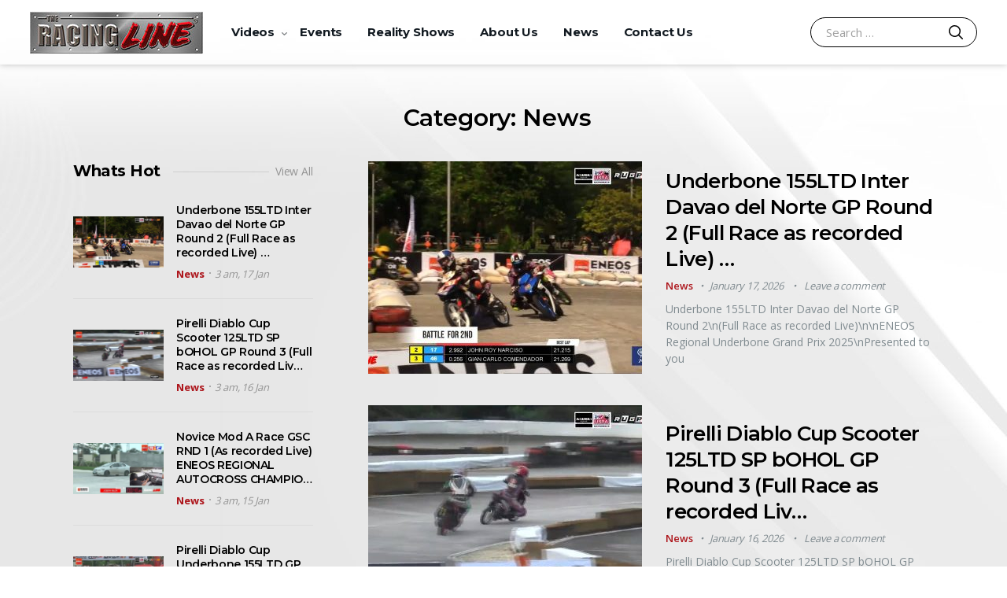

--- FILE ---
content_type: text/html; charset=UTF-8
request_url: https://theracinglinetv.com/category/news/
body_size: 221415
content:
<!doctype html>
<html lang="en-US">
<head><meta charset="UTF-8"><script>if(navigator.userAgent.match(/MSIE|Internet Explorer/i)||navigator.userAgent.match(/Trident\/7\..*?rv:11/i)){var href=document.location.href;if(!href.match(/[?&]nowprocket/)){if(href.indexOf("?")==-1){if(href.indexOf("#")==-1){document.location.href=href+"?nowprocket=1"}else{document.location.href=href.replace("#","?nowprocket=1#")}}else{if(href.indexOf("#")==-1){document.location.href=href+"&nowprocket=1"}else{document.location.href=href.replace("#","&nowprocket=1#")}}}}</script><script>class RocketLazyLoadScripts{constructor(e){this.triggerEvents=e,this.eventOptions={passive:!0},this.userEventListener=this.triggerListener.bind(this),this.delayedScripts={normal:[],async:[],defer:[]},this.allJQueries=[]}_addUserInteractionListener(e){this.triggerEvents.forEach((t=>window.addEventListener(t,e.userEventListener,e.eventOptions)))}_removeUserInteractionListener(e){this.triggerEvents.forEach((t=>window.removeEventListener(t,e.userEventListener,e.eventOptions)))}triggerListener(){this._removeUserInteractionListener(this),this._loadEverythingNow()}async _loadEverythingNow(){this._handleDocumentWrite(),this._registerAllDelayedScripts(),this._preloadAllScripts(),await this._loadScriptsFromList(this.delayedScripts.normal),await this._loadScriptsFromList(this.delayedScripts.defer),await this._loadScriptsFromList(this.delayedScripts.async),await this._triggerDOMContentLoaded(),await this._triggerWindowLoad(),window.dispatchEvent(new Event("rocket-allScriptsLoaded"))}_registerAllDelayedScripts(){document.querySelectorAll("script[type=rocketlazyloadscript]").forEach((e=>{e.hasAttribute("src")?e.hasAttribute("async")&&!1!==e.async?this.delayedScripts.async.push(e):e.hasAttribute("defer")&&!1!==e.defer||"module"===e.getAttribute("data-rocket-type")?this.delayedScripts.defer.push(e):this.delayedScripts.normal.push(e):this.delayedScripts.normal.push(e)}))}async _transformScript(e){return await this._requestAnimFrame(),new Promise((t=>{var n=document.createElement("script");[...e.attributes].forEach((e=>{let t=e.nodeName;"type"!==t&&("data-rocket-type"===t&&(t="type"),n.setAttribute(t,e.nodeValue))})),e.hasAttribute("src")?(n.addEventListener("load",t),n.addEventListener("error",t)):(n.text=e.text,t()),e.parentNode.replaceChild(n,e)}))}async _loadScriptsFromList(e){const t=e.shift();return t?(await this._transformScript(t),this._loadScriptsFromList(e)):Promise.resolve()}_preloadAllScripts(){var e=document.createDocumentFragment();[...this.delayedScripts.normal,...this.delayedScripts.defer,...this.delayedScripts.async].forEach((t=>{const n=t.getAttribute("src");if(n){const t=document.createElement("link");t.href=n,t.rel="preload",t.as="script",e.appendChild(t)}})),document.head.appendChild(e)}_delayEventListeners(){let e={};function t(t,n){!function(t){function n(n){return e[t].eventsToRewrite.indexOf(n)>=0?"rocket-"+n:n}e[t]||(e[t]={originalFunctions:{add:t.addEventListener,remove:t.removeEventListener},eventsToRewrite:[]},t.addEventListener=function(){arguments[0]=n(arguments[0]),e[t].originalFunctions.add.apply(t,arguments)},t.removeEventListener=function(){arguments[0]=n(arguments[0]),e[t].originalFunctions.remove.apply(t,arguments)})}(t),e[t].eventsToRewrite.push(n)}function n(e,t){const n=e[t];Object.defineProperty(e,t,{get:n||function(){},set:n=>{e["rocket"+t]=n}})}t(document,"DOMContentLoaded"),t(window,"DOMContentLoaded"),t(window,"load"),t(window,"pageshow"),t(document,"readystatechange"),n(document,"onreadystatechange"),n(window,"onload"),n(window,"onpageshow")}_delayJQueryReady(e){let t;Object.defineProperty(window,"jQuery",{get:()=>t,set(n){if(n&&n.fn&&!e.allJQueries.includes(n)){n.fn.ready=n.fn.init.prototype.ready=function(t){e.domReadyFired?t.bind(document)(n):document.addEventListener("rocket-DOMContentLoaded",(()=>t.bind(document)(n)))};const t=n.fn.on;n.fn.on=n.fn.init.prototype.on=function(){if(this[0]===window){function e(e){return e.split(" ").map((e=>"load"===e?"rocket-load":e)).join(" ")}"string"==typeof arguments[0]||arguments[0]instanceof String?arguments[0]=e(arguments[0]):"object"==typeof arguments[0]&&Object.keys(arguments[0]).forEach((t=>{delete Object.assign(arguments[0],{[e(t)]:arguments[0][t]})[t]}))}return t.apply(this,arguments),this},e.allJQueries.push(n)}t=n}})}async _triggerDOMContentLoaded(){this.domReadyFired=!0,await this._requestAnimFrame(),document.dispatchEvent(new Event("rocket-DOMContentLoaded")),await this._requestAnimFrame(),window.dispatchEvent(new Event("rocket-DOMContentLoaded")),await this._requestAnimFrame(),document.dispatchEvent(new Event("rocket-readystatechange")),await this._requestAnimFrame(),document.rocketonreadystatechange&&document.rocketonreadystatechange()}async _triggerWindowLoad(){await this._requestAnimFrame(),window.dispatchEvent(new Event("rocket-load")),await this._requestAnimFrame(),window.rocketonload&&window.rocketonload(),await this._requestAnimFrame(),this.allJQueries.forEach((e=>e(window).trigger("rocket-load"))),window.dispatchEvent(new Event("rocket-pageshow")),await this._requestAnimFrame(),window.rocketonpageshow&&window.rocketonpageshow()}_handleDocumentWrite(){const e=new Map;document.write=document.writeln=function(t){const n=document.currentScript,r=document.createRange(),i=n.parentElement;let o=e.get(n);void 0===o&&(o=n.nextSibling,e.set(n,o));const a=document.createDocumentFragment();r.setStart(a,0),a.appendChild(r.createContextualFragment(t)),i.insertBefore(a,o)}}async _requestAnimFrame(){return new Promise((e=>requestAnimationFrame(e)))}static run(){const e=new RocketLazyLoadScripts(["keydown","mouseover","touchmove","touchstart","wheel"]);e._delayEventListeners(),e._delayJQueryReady(e),e._addUserInteractionListener(e)}}RocketLazyLoadScripts.run();
</script>

<meta name="viewport" content="width=device-width, initial-scale=1, maximum-scale=1.0, user-scalable=no">
<link rel="profile" href="http://gmpg.org/xfn/11">
<link rel="pingback" href="https://theracinglinetv.com/xmlrpc.php">
<link href="http://fonts.cdnfonts.com/css/high-speed?styles=6542" rel="stylesheet">
                
        
<meta name='robots' content='index, follow, max-image-preview:large, max-snippet:-1, max-video-preview:-1' />

	<!-- This site is optimized with the Yoast SEO plugin v26.7 - https://yoast.com/wordpress/plugins/seo/ -->
	<title>News Archives - The Racing Line TV</title>
	<link rel="canonical" href="https://theracinglinetv.com/category/news/" />
	<link rel="next" href="https://theracinglinetv.com/category/news/page/2/" />
	<meta property="og:locale" content="en_US" />
	<meta property="og:type" content="article" />
	<meta property="og:title" content="News Archives - The Racing Line TV" />
	<meta property="og:url" content="https://theracinglinetv.com/category/news/" />
	<meta property="og:site_name" content="The Racing Line TV" />
	<meta property="og:image" content="https://theracinglinetv.com/wp-content/uploads/2022/09/Screenshot_1.jpg" />
	<meta property="og:image:width" content="1228" />
	<meta property="og:image:height" content="656" />
	<meta property="og:image:type" content="image/jpeg" />
	<meta name="twitter:card" content="summary_large_image" />
	<script type="application/ld+json" class="yoast-schema-graph">{"@context":"https://schema.org","@graph":[{"@type":"CollectionPage","@id":"https://theracinglinetv.com/category/news/","url":"https://theracinglinetv.com/category/news/","name":"News Archives - The Racing Line TV","isPartOf":{"@id":"https://theracinglinetv.com/#website"},"primaryImageOfPage":{"@id":"https://theracinglinetv.com/category/news/#primaryimage"},"image":{"@id":"https://theracinglinetv.com/category/news/#primaryimage"},"thumbnailUrl":"https://theracinglinetv.com/wp-content/uploads/2026/01/Underbone-155LTD-Inter-Davao-del-Norte-GP-Round-2-Full.jpg","breadcrumb":{"@id":"https://theracinglinetv.com/category/news/#breadcrumb"},"inLanguage":"en-US"},{"@type":"ImageObject","inLanguage":"en-US","@id":"https://theracinglinetv.com/category/news/#primaryimage","url":"https://theracinglinetv.com/wp-content/uploads/2026/01/Underbone-155LTD-Inter-Davao-del-Norte-GP-Round-2-Full.jpg","contentUrl":"https://theracinglinetv.com/wp-content/uploads/2026/01/Underbone-155LTD-Inter-Davao-del-Norte-GP-Round-2-Full.jpg","width":960,"height":540},{"@type":"BreadcrumbList","@id":"https://theracinglinetv.com/category/news/#breadcrumb","itemListElement":[{"@type":"ListItem","position":1,"name":"Home","item":"https://theracinglinetv.com/"},{"@type":"ListItem","position":2,"name":"News"}]},{"@type":"WebSite","@id":"https://theracinglinetv.com/#website","url":"https://theracinglinetv.com/","name":"The Racing Line TV","description":"Share Our Passion","publisher":{"@id":"https://theracinglinetv.com/#organization"},"potentialAction":[{"@type":"SearchAction","target":{"@type":"EntryPoint","urlTemplate":"https://theracinglinetv.com/?s={search_term_string}"},"query-input":{"@type":"PropertyValueSpecification","valueRequired":true,"valueName":"search_term_string"}}],"inLanguage":"en-US"},{"@type":"Organization","@id":"https://theracinglinetv.com/#organization","name":"The Racing Line TV","url":"https://theracinglinetv.com/","logo":{"@type":"ImageObject","inLanguage":"en-US","@id":"https://theracinglinetv.com/#/schema/logo/image/","url":"https://theracinglinetv.com/wp-content/uploads/2022/07/logo-header.jpg","contentUrl":"https://theracinglinetv.com/wp-content/uploads/2022/07/logo-header.jpg","width":220,"height":55,"caption":"The Racing Line TV"},"image":{"@id":"https://theracinglinetv.com/#/schema/logo/image/"}}]}</script>
	<!-- / Yoast SEO plugin. -->


<link rel='dns-prefetch' href='//fonts.googleapis.com' />
<link rel="alternate" type="application/rss+xml" title="The Racing Line TV &raquo; Feed" href="https://theracinglinetv.com/feed/" />
<link rel="alternate" type="application/rss+xml" title="The Racing Line TV &raquo; Comments Feed" href="https://theracinglinetv.com/comments/feed/" />
<link rel="alternate" type="text/calendar" title="The Racing Line TV &raquo; iCal Feed" href="https://theracinglinetv.com/events/?ical=1" />
<link rel="alternate" type="application/rss+xml" title="The Racing Line TV &raquo; News Category Feed" href="https://theracinglinetv.com/category/news/feed/" />
<style id='wp-img-auto-sizes-contain-inline-css' type='text/css'>
img:is([sizes=auto i],[sizes^="auto," i]){contain-intrinsic-size:3000px 1500px}
/*# sourceURL=wp-img-auto-sizes-contain-inline-css */
</style>
<style id='wp-emoji-styles-inline-css' type='text/css'>

	img.wp-smiley, img.emoji {
		display: inline !important;
		border: none !important;
		box-shadow: none !important;
		height: 1em !important;
		width: 1em !important;
		margin: 0 0.07em !important;
		vertical-align: -0.1em !important;
		background: none !important;
		padding: 0 !important;
	}
/*# sourceURL=wp-emoji-styles-inline-css */
</style>
<link rel='stylesheet' id='wp-block-library-css' href='https://theracinglinetv.com/wp-includes/css/dist/block-library/style.min.css?ver=6.9' type='text/css' media='all' />
<style id='wp-block-image-inline-css' type='text/css'>
.wp-block-image>a,.wp-block-image>figure>a{display:inline-block}.wp-block-image img{box-sizing:border-box;height:auto;max-width:100%;vertical-align:bottom}@media not (prefers-reduced-motion){.wp-block-image img.hide{visibility:hidden}.wp-block-image img.show{animation:show-content-image .4s}}.wp-block-image[style*=border-radius] img,.wp-block-image[style*=border-radius]>a{border-radius:inherit}.wp-block-image.has-custom-border img{box-sizing:border-box}.wp-block-image.aligncenter{text-align:center}.wp-block-image.alignfull>a,.wp-block-image.alignwide>a{width:100%}.wp-block-image.alignfull img,.wp-block-image.alignwide img{height:auto;width:100%}.wp-block-image .aligncenter,.wp-block-image .alignleft,.wp-block-image .alignright,.wp-block-image.aligncenter,.wp-block-image.alignleft,.wp-block-image.alignright{display:table}.wp-block-image .aligncenter>figcaption,.wp-block-image .alignleft>figcaption,.wp-block-image .alignright>figcaption,.wp-block-image.aligncenter>figcaption,.wp-block-image.alignleft>figcaption,.wp-block-image.alignright>figcaption{caption-side:bottom;display:table-caption}.wp-block-image .alignleft{float:left;margin:.5em 1em .5em 0}.wp-block-image .alignright{float:right;margin:.5em 0 .5em 1em}.wp-block-image .aligncenter{margin-left:auto;margin-right:auto}.wp-block-image :where(figcaption){margin-bottom:1em;margin-top:.5em}.wp-block-image.is-style-circle-mask img{border-radius:9999px}@supports ((-webkit-mask-image:none) or (mask-image:none)) or (-webkit-mask-image:none){.wp-block-image.is-style-circle-mask img{border-radius:0;-webkit-mask-image:url('data:image/svg+xml;utf8,<svg viewBox="0 0 100 100" xmlns="http://www.w3.org/2000/svg"><circle cx="50" cy="50" r="50"/></svg>');mask-image:url('data:image/svg+xml;utf8,<svg viewBox="0 0 100 100" xmlns="http://www.w3.org/2000/svg"><circle cx="50" cy="50" r="50"/></svg>');mask-mode:alpha;-webkit-mask-position:center;mask-position:center;-webkit-mask-repeat:no-repeat;mask-repeat:no-repeat;-webkit-mask-size:contain;mask-size:contain}}:root :where(.wp-block-image.is-style-rounded img,.wp-block-image .is-style-rounded img){border-radius:9999px}.wp-block-image figure{margin:0}.wp-lightbox-container{display:flex;flex-direction:column;position:relative}.wp-lightbox-container img{cursor:zoom-in}.wp-lightbox-container img:hover+button{opacity:1}.wp-lightbox-container button{align-items:center;backdrop-filter:blur(16px) saturate(180%);background-color:#5a5a5a40;border:none;border-radius:4px;cursor:zoom-in;display:flex;height:20px;justify-content:center;opacity:0;padding:0;position:absolute;right:16px;text-align:center;top:16px;width:20px;z-index:100}@media not (prefers-reduced-motion){.wp-lightbox-container button{transition:opacity .2s ease}}.wp-lightbox-container button:focus-visible{outline:3px auto #5a5a5a40;outline:3px auto -webkit-focus-ring-color;outline-offset:3px}.wp-lightbox-container button:hover{cursor:pointer;opacity:1}.wp-lightbox-container button:focus{opacity:1}.wp-lightbox-container button:focus,.wp-lightbox-container button:hover,.wp-lightbox-container button:not(:hover):not(:active):not(.has-background){background-color:#5a5a5a40;border:none}.wp-lightbox-overlay{box-sizing:border-box;cursor:zoom-out;height:100vh;left:0;overflow:hidden;position:fixed;top:0;visibility:hidden;width:100%;z-index:100000}.wp-lightbox-overlay .close-button{align-items:center;cursor:pointer;display:flex;justify-content:center;min-height:40px;min-width:40px;padding:0;position:absolute;right:calc(env(safe-area-inset-right) + 16px);top:calc(env(safe-area-inset-top) + 16px);z-index:5000000}.wp-lightbox-overlay .close-button:focus,.wp-lightbox-overlay .close-button:hover,.wp-lightbox-overlay .close-button:not(:hover):not(:active):not(.has-background){background:none;border:none}.wp-lightbox-overlay .lightbox-image-container{height:var(--wp--lightbox-container-height);left:50%;overflow:hidden;position:absolute;top:50%;transform:translate(-50%,-50%);transform-origin:top left;width:var(--wp--lightbox-container-width);z-index:9999999999}.wp-lightbox-overlay .wp-block-image{align-items:center;box-sizing:border-box;display:flex;height:100%;justify-content:center;margin:0;position:relative;transform-origin:0 0;width:100%;z-index:3000000}.wp-lightbox-overlay .wp-block-image img{height:var(--wp--lightbox-image-height);min-height:var(--wp--lightbox-image-height);min-width:var(--wp--lightbox-image-width);width:var(--wp--lightbox-image-width)}.wp-lightbox-overlay .wp-block-image figcaption{display:none}.wp-lightbox-overlay button{background:none;border:none}.wp-lightbox-overlay .scrim{background-color:#fff;height:100%;opacity:.9;position:absolute;width:100%;z-index:2000000}.wp-lightbox-overlay.active{visibility:visible}@media not (prefers-reduced-motion){.wp-lightbox-overlay.active{animation:turn-on-visibility .25s both}.wp-lightbox-overlay.active img{animation:turn-on-visibility .35s both}.wp-lightbox-overlay.show-closing-animation:not(.active){animation:turn-off-visibility .35s both}.wp-lightbox-overlay.show-closing-animation:not(.active) img{animation:turn-off-visibility .25s both}.wp-lightbox-overlay.zoom.active{animation:none;opacity:1;visibility:visible}.wp-lightbox-overlay.zoom.active .lightbox-image-container{animation:lightbox-zoom-in .4s}.wp-lightbox-overlay.zoom.active .lightbox-image-container img{animation:none}.wp-lightbox-overlay.zoom.active .scrim{animation:turn-on-visibility .4s forwards}.wp-lightbox-overlay.zoom.show-closing-animation:not(.active){animation:none}.wp-lightbox-overlay.zoom.show-closing-animation:not(.active) .lightbox-image-container{animation:lightbox-zoom-out .4s}.wp-lightbox-overlay.zoom.show-closing-animation:not(.active) .lightbox-image-container img{animation:none}.wp-lightbox-overlay.zoom.show-closing-animation:not(.active) .scrim{animation:turn-off-visibility .4s forwards}}@keyframes show-content-image{0%{visibility:hidden}99%{visibility:hidden}to{visibility:visible}}@keyframes turn-on-visibility{0%{opacity:0}to{opacity:1}}@keyframes turn-off-visibility{0%{opacity:1;visibility:visible}99%{opacity:0;visibility:visible}to{opacity:0;visibility:hidden}}@keyframes lightbox-zoom-in{0%{transform:translate(calc((-100vw + var(--wp--lightbox-scrollbar-width))/2 + var(--wp--lightbox-initial-left-position)),calc(-50vh + var(--wp--lightbox-initial-top-position))) scale(var(--wp--lightbox-scale))}to{transform:translate(-50%,-50%) scale(1)}}@keyframes lightbox-zoom-out{0%{transform:translate(-50%,-50%) scale(1);visibility:visible}99%{visibility:visible}to{transform:translate(calc((-100vw + var(--wp--lightbox-scrollbar-width))/2 + var(--wp--lightbox-initial-left-position)),calc(-50vh + var(--wp--lightbox-initial-top-position))) scale(var(--wp--lightbox-scale));visibility:hidden}}
/*# sourceURL=https://theracinglinetv.com/wp-includes/blocks/image/style.min.css */
</style>
<style id='wp-block-image-theme-inline-css' type='text/css'>
:root :where(.wp-block-image figcaption){color:#555;font-size:13px;text-align:center}.is-dark-theme :root :where(.wp-block-image figcaption){color:#ffffffa6}.wp-block-image{margin:0 0 1em}
/*# sourceURL=https://theracinglinetv.com/wp-includes/blocks/image/theme.min.css */
</style>
<style id='wp-block-columns-inline-css' type='text/css'>
.wp-block-columns{box-sizing:border-box;display:flex;flex-wrap:wrap!important}@media (min-width:782px){.wp-block-columns{flex-wrap:nowrap!important}}.wp-block-columns{align-items:normal!important}.wp-block-columns.are-vertically-aligned-top{align-items:flex-start}.wp-block-columns.are-vertically-aligned-center{align-items:center}.wp-block-columns.are-vertically-aligned-bottom{align-items:flex-end}@media (max-width:781px){.wp-block-columns:not(.is-not-stacked-on-mobile)>.wp-block-column{flex-basis:100%!important}}@media (min-width:782px){.wp-block-columns:not(.is-not-stacked-on-mobile)>.wp-block-column{flex-basis:0;flex-grow:1}.wp-block-columns:not(.is-not-stacked-on-mobile)>.wp-block-column[style*=flex-basis]{flex-grow:0}}.wp-block-columns.is-not-stacked-on-mobile{flex-wrap:nowrap!important}.wp-block-columns.is-not-stacked-on-mobile>.wp-block-column{flex-basis:0;flex-grow:1}.wp-block-columns.is-not-stacked-on-mobile>.wp-block-column[style*=flex-basis]{flex-grow:0}:where(.wp-block-columns){margin-bottom:1.75em}:where(.wp-block-columns.has-background){padding:1.25em 2.375em}.wp-block-column{flex-grow:1;min-width:0;overflow-wrap:break-word;word-break:break-word}.wp-block-column.is-vertically-aligned-top{align-self:flex-start}.wp-block-column.is-vertically-aligned-center{align-self:center}.wp-block-column.is-vertically-aligned-bottom{align-self:flex-end}.wp-block-column.is-vertically-aligned-stretch{align-self:stretch}.wp-block-column.is-vertically-aligned-bottom,.wp-block-column.is-vertically-aligned-center,.wp-block-column.is-vertically-aligned-top{width:100%}
/*# sourceURL=https://theracinglinetv.com/wp-includes/blocks/columns/style.min.css */
</style>
<style id='global-styles-inline-css' type='text/css'>
:root{--wp--preset--aspect-ratio--square: 1;--wp--preset--aspect-ratio--4-3: 4/3;--wp--preset--aspect-ratio--3-4: 3/4;--wp--preset--aspect-ratio--3-2: 3/2;--wp--preset--aspect-ratio--2-3: 2/3;--wp--preset--aspect-ratio--16-9: 16/9;--wp--preset--aspect-ratio--9-16: 9/16;--wp--preset--color--black: #000000;--wp--preset--color--cyan-bluish-gray: #abb8c3;--wp--preset--color--white: #ffffff;--wp--preset--color--pale-pink: #f78da7;--wp--preset--color--vivid-red: #cf2e2e;--wp--preset--color--luminous-vivid-orange: #ff6900;--wp--preset--color--luminous-vivid-amber: #fcb900;--wp--preset--color--light-green-cyan: #7bdcb5;--wp--preset--color--vivid-green-cyan: #00d084;--wp--preset--color--pale-cyan-blue: #8ed1fc;--wp--preset--color--vivid-cyan-blue: #0693e3;--wp--preset--color--vivid-purple: #9b51e0;--wp--preset--gradient--vivid-cyan-blue-to-vivid-purple: linear-gradient(135deg,rgb(6,147,227) 0%,rgb(155,81,224) 100%);--wp--preset--gradient--light-green-cyan-to-vivid-green-cyan: linear-gradient(135deg,rgb(122,220,180) 0%,rgb(0,208,130) 100%);--wp--preset--gradient--luminous-vivid-amber-to-luminous-vivid-orange: linear-gradient(135deg,rgb(252,185,0) 0%,rgb(255,105,0) 100%);--wp--preset--gradient--luminous-vivid-orange-to-vivid-red: linear-gradient(135deg,rgb(255,105,0) 0%,rgb(207,46,46) 100%);--wp--preset--gradient--very-light-gray-to-cyan-bluish-gray: linear-gradient(135deg,rgb(238,238,238) 0%,rgb(169,184,195) 100%);--wp--preset--gradient--cool-to-warm-spectrum: linear-gradient(135deg,rgb(74,234,220) 0%,rgb(151,120,209) 20%,rgb(207,42,186) 40%,rgb(238,44,130) 60%,rgb(251,105,98) 80%,rgb(254,248,76) 100%);--wp--preset--gradient--blush-light-purple: linear-gradient(135deg,rgb(255,206,236) 0%,rgb(152,150,240) 100%);--wp--preset--gradient--blush-bordeaux: linear-gradient(135deg,rgb(254,205,165) 0%,rgb(254,45,45) 50%,rgb(107,0,62) 100%);--wp--preset--gradient--luminous-dusk: linear-gradient(135deg,rgb(255,203,112) 0%,rgb(199,81,192) 50%,rgb(65,88,208) 100%);--wp--preset--gradient--pale-ocean: linear-gradient(135deg,rgb(255,245,203) 0%,rgb(182,227,212) 50%,rgb(51,167,181) 100%);--wp--preset--gradient--electric-grass: linear-gradient(135deg,rgb(202,248,128) 0%,rgb(113,206,126) 100%);--wp--preset--gradient--midnight: linear-gradient(135deg,rgb(2,3,129) 0%,rgb(40,116,252) 100%);--wp--preset--font-size--small: 13px;--wp--preset--font-size--medium: 20px;--wp--preset--font-size--large: 36px;--wp--preset--font-size--x-large: 42px;--wp--preset--spacing--20: 0.44rem;--wp--preset--spacing--30: 0.67rem;--wp--preset--spacing--40: 1rem;--wp--preset--spacing--50: 1.5rem;--wp--preset--spacing--60: 2.25rem;--wp--preset--spacing--70: 3.38rem;--wp--preset--spacing--80: 5.06rem;--wp--preset--shadow--natural: 6px 6px 9px rgba(0, 0, 0, 0.2);--wp--preset--shadow--deep: 12px 12px 50px rgba(0, 0, 0, 0.4);--wp--preset--shadow--sharp: 6px 6px 0px rgba(0, 0, 0, 0.2);--wp--preset--shadow--outlined: 6px 6px 0px -3px rgb(255, 255, 255), 6px 6px rgb(0, 0, 0);--wp--preset--shadow--crisp: 6px 6px 0px rgb(0, 0, 0);}:where(.is-layout-flex){gap: 0.5em;}:where(.is-layout-grid){gap: 0.5em;}body .is-layout-flex{display: flex;}.is-layout-flex{flex-wrap: wrap;align-items: center;}.is-layout-flex > :is(*, div){margin: 0;}body .is-layout-grid{display: grid;}.is-layout-grid > :is(*, div){margin: 0;}:where(.wp-block-columns.is-layout-flex){gap: 2em;}:where(.wp-block-columns.is-layout-grid){gap: 2em;}:where(.wp-block-post-template.is-layout-flex){gap: 1.25em;}:where(.wp-block-post-template.is-layout-grid){gap: 1.25em;}.has-black-color{color: var(--wp--preset--color--black) !important;}.has-cyan-bluish-gray-color{color: var(--wp--preset--color--cyan-bluish-gray) !important;}.has-white-color{color: var(--wp--preset--color--white) !important;}.has-pale-pink-color{color: var(--wp--preset--color--pale-pink) !important;}.has-vivid-red-color{color: var(--wp--preset--color--vivid-red) !important;}.has-luminous-vivid-orange-color{color: var(--wp--preset--color--luminous-vivid-orange) !important;}.has-luminous-vivid-amber-color{color: var(--wp--preset--color--luminous-vivid-amber) !important;}.has-light-green-cyan-color{color: var(--wp--preset--color--light-green-cyan) !important;}.has-vivid-green-cyan-color{color: var(--wp--preset--color--vivid-green-cyan) !important;}.has-pale-cyan-blue-color{color: var(--wp--preset--color--pale-cyan-blue) !important;}.has-vivid-cyan-blue-color{color: var(--wp--preset--color--vivid-cyan-blue) !important;}.has-vivid-purple-color{color: var(--wp--preset--color--vivid-purple) !important;}.has-black-background-color{background-color: var(--wp--preset--color--black) !important;}.has-cyan-bluish-gray-background-color{background-color: var(--wp--preset--color--cyan-bluish-gray) !important;}.has-white-background-color{background-color: var(--wp--preset--color--white) !important;}.has-pale-pink-background-color{background-color: var(--wp--preset--color--pale-pink) !important;}.has-vivid-red-background-color{background-color: var(--wp--preset--color--vivid-red) !important;}.has-luminous-vivid-orange-background-color{background-color: var(--wp--preset--color--luminous-vivid-orange) !important;}.has-luminous-vivid-amber-background-color{background-color: var(--wp--preset--color--luminous-vivid-amber) !important;}.has-light-green-cyan-background-color{background-color: var(--wp--preset--color--light-green-cyan) !important;}.has-vivid-green-cyan-background-color{background-color: var(--wp--preset--color--vivid-green-cyan) !important;}.has-pale-cyan-blue-background-color{background-color: var(--wp--preset--color--pale-cyan-blue) !important;}.has-vivid-cyan-blue-background-color{background-color: var(--wp--preset--color--vivid-cyan-blue) !important;}.has-vivid-purple-background-color{background-color: var(--wp--preset--color--vivid-purple) !important;}.has-black-border-color{border-color: var(--wp--preset--color--black) !important;}.has-cyan-bluish-gray-border-color{border-color: var(--wp--preset--color--cyan-bluish-gray) !important;}.has-white-border-color{border-color: var(--wp--preset--color--white) !important;}.has-pale-pink-border-color{border-color: var(--wp--preset--color--pale-pink) !important;}.has-vivid-red-border-color{border-color: var(--wp--preset--color--vivid-red) !important;}.has-luminous-vivid-orange-border-color{border-color: var(--wp--preset--color--luminous-vivid-orange) !important;}.has-luminous-vivid-amber-border-color{border-color: var(--wp--preset--color--luminous-vivid-amber) !important;}.has-light-green-cyan-border-color{border-color: var(--wp--preset--color--light-green-cyan) !important;}.has-vivid-green-cyan-border-color{border-color: var(--wp--preset--color--vivid-green-cyan) !important;}.has-pale-cyan-blue-border-color{border-color: var(--wp--preset--color--pale-cyan-blue) !important;}.has-vivid-cyan-blue-border-color{border-color: var(--wp--preset--color--vivid-cyan-blue) !important;}.has-vivid-purple-border-color{border-color: var(--wp--preset--color--vivid-purple) !important;}.has-vivid-cyan-blue-to-vivid-purple-gradient-background{background: var(--wp--preset--gradient--vivid-cyan-blue-to-vivid-purple) !important;}.has-light-green-cyan-to-vivid-green-cyan-gradient-background{background: var(--wp--preset--gradient--light-green-cyan-to-vivid-green-cyan) !important;}.has-luminous-vivid-amber-to-luminous-vivid-orange-gradient-background{background: var(--wp--preset--gradient--luminous-vivid-amber-to-luminous-vivid-orange) !important;}.has-luminous-vivid-orange-to-vivid-red-gradient-background{background: var(--wp--preset--gradient--luminous-vivid-orange-to-vivid-red) !important;}.has-very-light-gray-to-cyan-bluish-gray-gradient-background{background: var(--wp--preset--gradient--very-light-gray-to-cyan-bluish-gray) !important;}.has-cool-to-warm-spectrum-gradient-background{background: var(--wp--preset--gradient--cool-to-warm-spectrum) !important;}.has-blush-light-purple-gradient-background{background: var(--wp--preset--gradient--blush-light-purple) !important;}.has-blush-bordeaux-gradient-background{background: var(--wp--preset--gradient--blush-bordeaux) !important;}.has-luminous-dusk-gradient-background{background: var(--wp--preset--gradient--luminous-dusk) !important;}.has-pale-ocean-gradient-background{background: var(--wp--preset--gradient--pale-ocean) !important;}.has-electric-grass-gradient-background{background: var(--wp--preset--gradient--electric-grass) !important;}.has-midnight-gradient-background{background: var(--wp--preset--gradient--midnight) !important;}.has-small-font-size{font-size: var(--wp--preset--font-size--small) !important;}.has-medium-font-size{font-size: var(--wp--preset--font-size--medium) !important;}.has-large-font-size{font-size: var(--wp--preset--font-size--large) !important;}.has-x-large-font-size{font-size: var(--wp--preset--font-size--x-large) !important;}
:where(.wp-block-columns.is-layout-flex){gap: 2em;}:where(.wp-block-columns.is-layout-grid){gap: 2em;}
/*# sourceURL=global-styles-inline-css */
</style>
<style id='core-block-supports-inline-css' type='text/css'>
.wp-container-core-columns-is-layout-9d6595d7{flex-wrap:nowrap;}
/*# sourceURL=core-block-supports-inline-css */
</style>

<style id='classic-theme-styles-inline-css' type='text/css'>
/*! This file is auto-generated */
.wp-block-button__link{color:#fff;background-color:#32373c;border-radius:9999px;box-shadow:none;text-decoration:none;padding:calc(.667em + 2px) calc(1.333em + 2px);font-size:1.125em}.wp-block-file__button{background:#32373c;color:#fff;text-decoration:none}
/*# sourceURL=/wp-includes/css/classic-themes.min.css */
</style>
<link rel='stylesheet' id='vodi-block-styles-css' href='https://theracinglinetv.com/wp-content/themes/vodi/assets/css/gutenberg-blocks.min.css?ver=1.2.9' type='text/css' media='all' />
<link data-minify="1" rel='stylesheet' id='contact-form-7-css' href='https://theracinglinetv.com/wp-content/cache/min/1/wp-content/plugins/contact-form-7/includes/css/styles.css?ver=1744815934' type='text/css' media='all' />
<link data-minify="1" rel='stylesheet' id='photoswipe-css' href='https://theracinglinetv.com/wp-content/cache/min/1/wp-content/plugins/masvideos/assets/css/photoswipe/photoswipe.css?ver=1744815934' type='text/css' media='all' />
<link data-minify="1" rel='stylesheet' id='photoswipe-default-skin-css' href='https://theracinglinetv.com/wp-content/cache/min/1/wp-content/plugins/masvideos/assets/css/photoswipe/default-skin/default-skin.css?ver=1744815934' type='text/css' media='all' />
<link data-minify="1" rel='stylesheet' id='menu-image-css' href='https://theracinglinetv.com/wp-content/cache/min/1/wp-content/plugins/menu-image/includes/css/menu-image.css?ver=1744815934' type='text/css' media='all' />
<link data-minify="1" rel='stylesheet' id='dashicons-css' href='https://theracinglinetv.com/wp-content/cache/min/1/wp-includes/css/dashicons.min.css?ver=1744815934' type='text/css' media='all' />
<link data-minify="1" rel='stylesheet' id='vodi-style-css' href='https://theracinglinetv.com/wp-content/cache/min/1/wp-content/themes/vodi/style.css?ver=1744815934' type='text/css' media='all' />
<link data-minify="1" rel='stylesheet' id='fontawesome-css' href='https://theracinglinetv.com/wp-content/cache/min/1/wp-content/themes/vodi/assets/css/fontawesome.css?ver=1744815934' type='text/css' media='all' />
<link data-minify="1" rel='stylesheet' id='jquery-fancybox-css' href='https://theracinglinetv.com/wp-content/cache/min/1/wp-content/themes/vodi/assets/css/jquery.fancybox.css?ver=1744815934' type='text/css' media='all' />
<link data-minify="1" rel='stylesheet' id='vodi-theme-css' href='https://theracinglinetv.com/wp-content/cache/min/1/wp-content/themes/vodi/assets/css/theme.css?ver=1744815934' type='text/css' media='all' />
<link rel='stylesheet' id='animate-css' href='https://theracinglinetv.com/wp-content/themes/vodi/assets/css/animate.min.css?ver=1.2.9' type='text/css' media='all' />
<link data-minify="1" rel='stylesheet' id='vodi-masvideos-css' href='https://theracinglinetv.com/wp-content/cache/min/1/wp-content/themes/vodi/assets/css/masvideos.css?ver=1744815934' type='text/css' media='all' />
<style id='vodi-masvideos-inline-css' type='text/css'>
a,
.wp-block-quote cite,
.wp-block-quote footer,
.wp-block-quote .wp-block-quote__citation,
.wp-block-quote p strong,
.wp-block-quote p a,
.wp-block[data-type="core/pullquote"] .wp-block-pullquote__citation,
.wp-block[data-type="core/pullquote"][data-align="left"] .wp-block-pullquote__citation,
.wp-block[data-type="core/pullquote"][data-align="right"] .wp-block-pullquote__citation,
form.comment-form .logged-in-as a,
.comment-respond .comment-reply-title a:hover,
.vodi-related-articles .header-aside a:hover,
.home-section__flex-header ul.nav li a.active,
.home-section__flex-header ul.nav li a:hover,
.section-featured-tv-show .featured-tv-show__content .nav-link:hover,
.section-featured-tv-show .featured-tv-show__content .nav-link.active,
.home-section .home-section__nav-header .nav-link:hover,
.home-section .home-section__nav-header .nav-link.active,
.home-section.dark .home-section__action--link:hover,
.live-videos .home-section__footer-action--link:hover,
.coming-soon-videos .home-section__footer-action--link:hover,
.section-videos-live-coming-soon .live-video__title a:hover,
.section-videos-live-coming-soon .coming-soon-video__title a:hover,
.event-category-list__inner:hover .event-category-title,
.section-featured-movies-carousel ul.nav .nav-item .nav-link.active,
.section-featured-movies-carousel ul.nav .nav-item .nav-link:hover,
.home-sidebar-area .widget ul.menu li a:hover,
.home-sidebar-area .widget:last-child ul.menu li a:hover:before,
.section-live-game-players-list .live-game-player__social-network-page-link:hover,
.section-live-game-players-list .live-game-player__name a:hover,
.section-live-game-players-list .live-game-player .game-now-playing,
.dark .article .entry-title a:hover,
.dark .article .article__excerp:hover,
.dark .article .article__meta > *:not(.article__categories):hover,
.dark .article .article__meta > *:not(.article__categories) a:hover,
.home-blog-sidebar-section.dark header .header-aside > a:hover,
.home-blog-sidebar-section.dark .widget .entry-title a:hover,
.home-blog-sidebar-section.dark .widget .recentcomments a:hover,
.home-blog-sidebar-section.dark .widget .widget-header .header-aside > a:hover,
.home-blog-sidebar-section.dark .widget .entry-meta > *:not(.entry-categories) a:hover,
.dark .movie__actions .movie-actions--link_add-to-playlist:hover,
.section-movies-list ul.nav li a.active,
.masvideos-widget_movies_year_filter ul li a,
.section-featured-post .featured-post__action a:hover,
.widget-area .masvideos-movies-filter-widget .masvideos-widget-movies-layered-nav-list__item a:hover,
.widget-area .masvideos-movies-filter-widget .masvideos-widget-movies-layered-nav-list__item.chosen,
.widget-area .masvideos-movies-filter-widget .masvideos-widget-movies-layered-nav-list__item.chosen a,
.widget-area .masvideos-videos-filter-widget .masvideos-widget-videos-layered-nav-list__item a:hover,
.widget-area .masvideos-videos-filter-widget .masvideos-widget-videos-layered-nav-list__item.chosen,
.widget-area .masvideos-videos-filter-widget .masvideos-widget-videos-layered-nav-list__item.chosen a,
.widget-area .masvideos-tv-shows-filter-widget .masvideos-widget-tv-shows-layered-nav-list__item a:hover,
.widget-area .masvideos-tv-shows-filter-widget .masvideos-widget-tv-shows-layered-nav-list__item.chosen,
.widget-area .masvideos-tv-shows-filter-widget .masvideos-widget-tv-shows-layered-nav-list__item.chosen a,
.movies_widget_rating_filter ul li.masvideos-layered-nav-rating a,
.movies_widget_rating_filter ul li.masvideos-layered-nav-rating .star-rating .star,
.videos_widget_rating_filter ul li.masvideos-layered-nav-rating .star-rating .star,
.tv_shows_widget_rating_filter ul li.masvideos-layered-nav-rating .star-rating .star,
.episode .nav .nav-item a.active,
.episode__player--next-episode a:hover, .episode__player--prev-episode a:hover,
.dark.single-episode-v3 .episode__player--prev-episode a, .dark.single-episode-v4 .episode__player--next-episode a:hover,
.dark.single-episode-v3 .episode__player--next-episode a, .dark.single-episode-v4 .episode__player--prev-episode a:hover,
.maxlist-more,
.maxlist-less,
.maxlist-more:hover,
.maxlist-less:hover,
.vodi-widget_movies_letter_filter a span:first-child,
.vodi-widget_tv_shows_letter_filter a span:first-child,
.vodi-control-bar .masvideos-widget-movies-layered-nav-list__item.chosen a,
.vodi-control-bar .masvideos-widget-movies-layered-nav-list a:hover,
.vodi-control-bar .masvideos-widget-tv-shows-layered-nav-list__item.chosen a,
.vodi-control-bar .masvideos-widget-tv-shows-layered-nav-list a:hover,
.vodi-control-bar .masvideos-widget-videos-layered-nav-list__item.chosen a,
.vodi-control-bar .masvideos-widget-videos-layered-nav-list a:hover,
.masvideos_tv_shows_widget .tv-show__title:hover,
.masvideos_movies_widget .tv-show__title:hover,
.section-featured-movie .featured-movie__action-icon i,
.home-page-sidebar .sidebar-area .widget_archive li:hover a,
.home-page-sidebar .sidebar-area .widget_meta li:hover a,
.home-page-sidebar .sidebar-area .widget_pages li:hover a,
.home-page-sidebar .sidebar-area .widget_nav_menu li a:hover,
.home-page-sidebar .sidebar-area .widget_categories li:hover a,
.home-page-sidebar .sidebar-area .masvideos-widget-videos-categories li:hover a,
.home-page-sidebar .sidebar-area .widget_archive li:focus a,
.home-page-sidebar .sidebar-area .widget_meta li:focus a,
.home-page-sidebar .sidebar-area .widget_pages li:focus a,
.home-page-sidebar .sidebar-area .widget_nav_menu li a:hover,
.home-page-sidebar .sidebar-area .widget_categories li:focus a,
.home-page-sidebar .sidebar-area .masvideos-widget-videos-categories li:focus a,
.home-page-sidebar.dark .sidebar-area .widget_nav_menu li:hover > a i,
.home-page-sidebar.dark .sidebar-area .widget_categories li:hover a i,
.home-page-sidebar.dark .sidebar-area .masvideos-widget-videos-categories li:hover a i,
.home-page-sidebar.dark .sidebar-area .widget_nav_menu li:focus > a i,
.home-page-sidebar.dark .sidebar-area .widget_categories li:focus a i,
.home-page-sidebar.dark .sidebar-area .masvideos-widget-videos-categories li:focus a i,
.tv_show__season-tabs-wrap .nav .nav-item a,
.single-tv_show .tv-show__rating .avg-rating__number,
.single-movie .summary .movie__meta--genre a,
.single-movie .movie-tabs .nav .nav-item a.active,
.tv-show-tabs .nav .nav-item a.active,
.single-movie .movie__description-tab .movie__meta--genre a,
.single-movie .movie__rating-with-playlist .rating-number-with-text .avg-rating-number,
.single-tv_show .tv-show__rating-with-playlist .rating-number-with-text .avg-rating-number,
.single-movie .movie__description-tab .movie__attributes td a:hover,
.tv-show__attributes td a:hover,
.person__attributes td a:hover,
.masvideos-edit-manage-playlists .masvideos-manage-playlists table tbody td:first-child a:hover,
.yamm .yamm-content li a:hover,
.yamm .yamm-content .movie__actions a.movie-actions--link_watch,
.contact-page .vodi-faq-section .faq-section__faq-header--link:hover,
.sidebar-area.widget-area .masvideos-videos-tags-filter-widget .masvideos-widget-videos-layered-nav-list__item a:hover,
.sidebar-area.widget-area .masvideos-videos-tags-filter-widget .masvideos-widget-videos-layered-nav-list__item.chosen a,
.sidebar-area.widget-area .masvideos-tv-shows-tags-filter-widget .masvideos-widget-tv-shows-layered-nav-list__item a,
.sidebar-area.widget-area .masvideos-tv-shows-tags-filter-widget .masvideos-widget-tv-shows-layered-nav-list__item.chosen a,
.wpulike .wp_ulike_btn:hover::before,
.single-article .entry-content .wp-block-archives li a:hover,
.single-article .entry-content .wp-block-categories li a:hover,
.single-article .entry-content .wp-block-latest-posts li a:hover,
.wpulike .wp_ulike_btn:hover::before,
.episode__link:hover .episode__title, 
.episode__link:focus .episode__title,
.home-section.dark .home-section__flex-header .nav-link:hover,
.section-movies-carousel-aside-header ul.nav .nav-item .nav-link.active,
.section-movies-carousel-aside-header ul.nav .nav-item .nav-link:hover,
.section-movies-carousel-aside-header ul.nav .nav-item .nav-link:focus,
.home-tv-show-section-aside-header ul.nav .nav-item .nav-link.active,
.home-tv-show-section-aside-header ul.nav .nav-item .nav-link:hover,
.home-tv-show-section-aside-header ul.nav .nav-item .nav-link:focus,
.section-tv-episodes-carousel ul.nav .nav-item .nav-link.active,
.section-tv-episodes-carousel ul.nav .nav-item .nav-link:hover,
.section-tv-episodes-carousel ul.nav .nav-item .nav-link:focus,
.section-movies-list ul.nav li a:hover,
.section-movies-list ul.nav li a:focus,
.home-section .home-section__footer-view-more-action--link:hover,
.section-movies-list .nav-tabs li a.nav-link.active, 
.section-movies-list .top-movies-list__header .nav-tabs li a.nav-link.active,
.woocommerce-account .masvideos-MyAccount-content table tbody td:first-child a:hover,
.single-movie-v6 .movie-cast-crew-tabs ul.nav li a,
.single-movie-v7 .movie-cast-crew-tabs ul.nav li a,
.single-movie-v6 .single-movie-casts .movie-cast > a:hover,
.single-movie-v7 .single-movie-casts .movie-cast > a:hover,
.single-movie-v5 .movie-cast-crew-tabs ul.nav li a,
.single-movie #reviews .masvideos-review__author,
.video-download-btn:hover > i,
.episode-download-btn:hover > i,
.single-movie-v6 .single-movie-details--attributes table.movie__attributes td span a:hover,
.single-movie-v7 .single-movie-details--attributes table.movie__attributes td span a:hover,
.person-tabs ul.nav li a.active,
.person-credits-tabs ul.nav li a.active,
.single-movie-v6 .single-movie-highlighted-comment .comment_container--inner .masvideos-review__author, 
.single-movie-v7 .single-movie-highlighted-comment .comment_container--inner .masvideos-review__author,
.single-movie-v6.single-movie .masvideos-reviews__title:after, 
.single-movie-v7.single-movie .masvideos-reviews__title:after,
.single-movie-v6 .movie-cast-crew-tabs .tab-content .movie-cast .person-name-link,
.single-movie-v6 .movie-cast-crew-tabs .tab-content .movie-crew .person-name-link,
.dark.single-movie-v6 .movie-cast-crew-tabs .tab-content .movie-cast h3.person-name, 
.dark.single-movie-v6 .movie-cast-crew-tabs .tab-content .movie-crew h3.person-name,
.single-movie-v7 .movie-cast-crew-tabs .tab-content .movie-cast .person-name-link,
.single-movie-v7 .movie-cast-crew-tabs .tab-content .movie-crew .person-name-link,
.dark.single-movie-v7 .movie-cast-crew-tabs .tab-content .movie-cast h3.person-name, 
.dark.single-movie-v7 .movie-cast-crew-tabs .tab-content .movie-crew h3.person-name,
.single-movie-v6 h2.single-movie-details--description__title:after, 
.single-movie-v7 h2.single-movie-details--description__title:after,
.masvideos-breadcrumb a:hover,
.masvideos-breadcrumb a:focus,
.vodi-categories-widget .category a,
.episode__link a:hover .episode__title,
.episode__link a:focus .episode__title,
.movie__link a:hover .movie__title,
.movie__link a:focus .movie__title,
.person__link a:hover .person__title,
.person__link a:focus .person__title,
.tv-show__title a:hover,
.tv-show__title a:focus,
.tv-show__seasons a,
.tv-show__episode a,
.video__link:hover .video__title,
.video__link:focus .video__title,
.dark .blog-sidebar .widget_meta ul > li > a:hover,
.dark .blog-sidebar .widget_meta ul > li > a:focus,
.dark .blog-sidebar .widget_meta .item__link:hover,
.dark .blog-sidebar .widget_meta .item__link:focus,
.dark .blog-sidebar .widget_nav_menu ul > li > a:hover,
.dark .blog-sidebar .widget_nav_menu ul > li > a:focus,
.dark .blog-sidebar .widget_nav_menu .item__link:hover,
.dark .blog-sidebar .widget_nav_menu .item__link:focus,
.dark .blog-sidebar .widget_pages ul > li > a:hover,
.dark .blog-sidebar .widget_pages ul > li > a:focus,
.dark .blog-sidebar .widget_pages .item__link:hover,
.dark .blog-sidebar .widget_pages .item__link:focus,
.dark .blog-sidebar .widget_archive ul > li > a:hover,
.dark .blog-sidebar .widget_archive ul > li > a:focus,
.dark .blog-sidebar .widget_archive .item__link:hover,
.dark .blog-sidebar .widget_archive .item__link:focus,
.dark .blog-sidebar .widget_categories ul > li > a:hover,
.dark .blog-sidebar .widget_categories ul > li > a:focus,
.dark .blog-sidebar .widget_categories .item__link:hover,
.dark .blog-sidebar .widget_categories .item__link:focus,
.dark .widget_rss li a:hover,
.dark .widget_rss li a:focus,
.dark .widget_recent_entries li a:hover,
.dark .widget_recent_entries li a:focus,
.dark .blog-sidebar .recentcomments > a:hover,
.dark .blog-sidebar .recentcomments > a:focus,
.dark .article__title a:hover,
.dark .article__title a:focus,
.dark .comment-author-name a:hover,
.dark .comment-author-name a:focus,
.site-header.dark .site-header__landing-back-option a:hover,
.site-header.light .site-header__landing-back-option a:hover,
.site-header.transparent .site-header__landing-back-option a:hover,
.article__title a:hover,
.article__title a:focus,
.article__categories a,
.article__quote cite a,
.article__quote cite a:hover,
.article__quote p + p a,
.article__quote p + p a:hover,
.article__link p a:hover,
.article__link p a:focus,
.article__link p a.link-url,
.post-navigation .nav-links .nav-next > a:hover .post-nav__article--title,
.post-navigation .nav-links .nav-next > a:focus .post-nav__article--title,
.post-nav__article--categories,
.blog-sidebar .widget_meta ul > li > a:hover,
.blog-sidebar .widget_meta ul > li > a:focus,
.blog-sidebar .widget_nav_menu ul > li > a:hover,
.blog-sidebar .widget_nav_menu ul > li > a:focus,
.blog-sidebar .widget_pages ul > li > a:hover,
.blog-sidebar .widget_pages ul > li > a:focus,
.blog-sidebar .widget_archive ul > li > a:hover,
.blog-sidebar .widget_archive ul > li > a:focus,
.blog-sidebar .widget_categories ul > li > a:hover,
.blog-sidebar .widget_categories ul > li > a:focus,
.blog-sidebar .widget_meta .item__link:hover,
.blog-sidebar .widget_meta .item__link:focus,
.blog-sidebar .widget_nav_menu .item__link:hover,
.blog-sidebar .widget_nav_menu .item__link:focus,
.blog-sidebar .widget_pages .item__link:hover,
.blog-sidebar .widget_pages .item__link:focus,
.blog-sidebar .widget_archive .item__link:hover,
.blog-sidebar .widget_archive .item__link:focus,
.blog-sidebar .widget_categories .item__link:hover,
.blog-sidebar .widget_categories .item__link:focus,
.blog-sidebar .widget_meta .item__child-indicator--icon.has-child:before,
.blog-sidebar .widget_nav_menu .item__child-indicator--icon.has-child:before,
.blog-sidebar .widget_pages .item__child-indicator--icon.has-child:before,
.blog-sidebar .widget_archive .item__child-indicator--icon.has-child:before,
.blog-sidebar .widget_categories .item__child-indicator--icon.has-child:before,
.blog-sidebar .widget_meta .current-item > .item__inner .item__link,
.blog-sidebar .widget_nav_menu .current-item > .item__inner .item__link,
.blog-sidebar .widget_pages .current-item > .item__inner .item__link,
.blog-sidebar .widget_archive .current-item > .item__inner .item__link,
.blog-sidebar .widget_categories .current-item > .item__inner .item__link,
.single-article .format-link p a:hover,
.single-article .format-link p a:focus,
.single-article .entry-content blockquote p strong,
.single-article .entry-content blockquote p a,
.article .entry-content blockquote p strong,
.article .entry-content blockquote p a,
.page__content blockquote p strong,
.page__content blockquote p a,
.single-article .entry-content blockquote cite,
.article .entry-content blockquote cite,
.page__content blockquote cite,
.policy-info a:hover,
.widget_rss ul .rsswidget:hover,
.widget_rss ul .rsswidget:focus,
.widget_rss ul li a:hover,
.widget_rss ul li a:focus,
.widget_recent_entries ul .rsswidget:hover,
.widget_recent_entries ul .rsswidget:focus,
.widget_recent_entries ul li a:hover,
.widget_recent_entries ul li a:focus,
.widget_rss cite,
.widget_recent_entries cite,
.vodi-tabbed-widget .vtw-tabbed-nav li.tab-active a,
.vodi_posts_widget .style-1 .entry-title a:hover,
.vodi_posts_widget .style-1 .entry-title a:focus,
.vodi_posts_widget .style-2 ul li .entry-title a:hover,
.vodi_posts_widget .style-2 ul li .entry-title a:focus,
.vodi_posts_widget .style-2 ul li .entry-meta a,
.vodi_posts_widget .style-2 ul li .entry-meta a,
.vodi_posts_widget .style-2 ul .has-post-thumbnail .post-content .entry-title a:hover,
.vodi_posts_widget .style-2 ul .has-post-thumbnail .post-content .entry-title a:focus,
.vodi_posts_widget .style-2 ul .has-post-thumbnail .post-content .entry-categories a,
.vodi_posts_widget .style-3 ul li .entry-title a:hover,
.vodi_posts_widget .style-3 ul li .entry-title a:focus,
.yamm > .menu-item:hover > a,
.yamm > .menu-item:focus > a,
.section-movies-list .featured-with-list-view-movies-list__header a.active,
.section-movies-list__header a.active,
.home-blog-grid-section.style-3 .articles .article .article__title a:hover,
.home-blog-grid-section.style-3 .articles .article .article__title a:focus,
.home-featured-blog-with-blog-grid-section .articles .article .article__title a:hover,
.home-featured-blog-with-blog-grid-section .articles .article .article__title a:focus,
.section-hot-premier-show .movie__title:hover,
.section-hot-premier-show .movie__title:focus,
.landing-featured-video__title,
.landing-features-list .feature i,
.landing-view-counts .landing-view-counts__count,
.section-movies-list .movie-list__genre {
    color: #ad151b;
}

a:focus,
a:hover {
    color: #8a1116;
}

#scrollUp,
.video__badge,
.movie__badge,
.tv-show__badge,
.badge-sticky-post,
.masvideos-widget_movies_year_filter ul li a:hover,
.masvideos-widget_movies_year_filter ul li.chosen a,
.dark .section-movies-carousel-nav-header__carousel .slick-arrow:hover,
.dark .section-videos-carousel-nav-header__carousel .slick-arrow:hover,
.vodi-control-bar .videos-view-switcher .nav-item a:hover,
.vodi-control-bar .archive-view-switcher .nav-item a:hover,
.vodi-control-bar .videos-view-switcher .nav-item a.active,
.vodi-control-bar .archive-view-switcher .nav-item a.active,
.dark .section-movies-carousel__carousel .slick-arrow:hover,
.dark .section-videos-carousel__carousel .slick-arrow:hover,
.movies-sliders.style-v2 .slick-current.slick-active figure:before,
.vodi-widget_movies_letter_filter .vodi-layered-nav-movies-letter.chosen a,
.vodi-widget_tv_shows_letter_filter .vodi-layered-nav-tv-shows-letter.chosen a,
.vodi-widget_movies_letter_filter .vodi-layered-nav-movies-letter a:hover ,
.vodi-widget_tv_shows_letter_filter .vodi-layered-nav-tv-shows-letter a:hover,
.sidebar-area.widget-area .masvideos-movies-tags-filter-widget .masvideos-widget-movies-layered-nav-list__item:hover,
.sidebar-area.widget-area .masvideos-movies-tags-filter-widget .masvideos-widget-movies-layered-nav-list__item.chosen,
.sidebar-area.widget-area .widget_vodi_tv_shows_filter .masvideos-tv-shows-tags-filter-widget .masvideos-widget-tv-shows-layered-nav-list__item:hover,
.sidebar-area.widget-area .widget_vodi_tv_shows_filter .masvideos-tv-shows-tags-filter-widget .masvideos-widget-tv-shows-layered-nav-list__item.chosen,
.sidebar-area.widget-area .widget_vodi_videos_filter .masvideos-videos-tags-filter-widget .masvideos-widget-videos-layered-nav-list__item:hover,
.sidebar-area.widget-area .widget_vodi_videos_filter .masvideos-videos-tags-filter-widget .masvideos-widget-videos-layered-nav-list__item.chosen,
.dark .page-links-inner > span.current,
ul.page-numbers > li > a.current,
ul.page-numbers > li > span.current,
.nav-links > .page-numbers.current,
.page-links-inner > a.current,
.page-links-inner > span.current,
.page-links-inner > span,
.btn-primary,
.vodi-landing-hero-banner__btn-action,
.landing-tabs-features__btn-action,
.slick-dots .slick-active button,
.list-view .product:hover .product-actions--link_watch,
.vodi-archive-wrapper[data-view="list-large"] .movie .movie-actions--link_watch:hover,
.vodi-archive-wrapper[data-view="list-large"] .movie .movie-actions--link_watch:focus,
.vodi-archive-wrapper[data-view="grid"] .movie .movie-actions--link_watch:hover,
.vodi-archive-wrapper[data-view="grid"] .movie .movie-actions--link_watch:focus,
.vodi-archive-wrapper[data-view="list-small"] .movie .movie-actions--link_watch:hover,
.vodi-archive-wrapper[data-view="list-small"] .movie .movie-actions--link_watch:focus,
.vodi-archive-wrapper[data-view="list"] .movie .movie-actions--link_watch:hover,
.vodi-archive-wrapper[data-view="list"] .movie .movie-actions--link_watch:focus,
.vodi-archive-wrapper[data-view="grid-extended"] .movie .movie-actions--link_watch:hover,
.vodi-archive-wrapper[data-view="grid-extended"] .movie .movie-actions--link_watch:focus,
.vodi-archive-wrapper[data-view="list-large"] .video .video-actions--link_watch:hover,
.vodi-archive-wrapper[data-view="list-large"] .video .video-actions--link_watch:focus,
.vodi-archive-wrapper[data-view="grid"] .video .video-actions--link_watch:hover,
.vodi-archive-wrapper[data-view="grid"] .video .video-actions--link_watch:focus,
.vodi-archive-wrapper[data-view="list-small"] .video .video-actions--link_watch:hover,
.vodi-archive-wrapper[data-view="list-small"] .video .video-actions--link_watch:focus,
.vodi-archive-wrapper[data-view="list"] .video .video-actions--link_watch:hover,
.vodi-archive-wrapper[data-view="list"] .video .video-actions--link_watch:focus,
.vodi-archive-wrapper[data-view="grid-extended"] .video .video-actions--link_watch:hover,
.vodi-archive-wrapper[data-view="grid-extended"] .video .video-actions--link_watch:focus,
.vodi-categories-widget .category:hover,
.vodi-categories-widget .category:focus,
.audio-options li:hover,
.audio-options li:focus,
.comingsoon-launch-section .btn-subscribe,
.tv_show__season-tabs-wrap .nav .nav-item a.active,
.woocommerce-account .masvideos-MyAccount-content .masvideos-pagination--without-numbers a:hover,
.single-movie-v6 .movie-cast-crew-tabs ul.nav li a.active,
.single-movie-v7 .movie-cast-crew-tabs ul.nav li a.active,
.landing-tabs-features .landing-tabs-features__btn-action,
.home-section-featured-tv-shows .featured-tv-shows .video__body .video-info .movie-tab__content-action--link_watch,
.vodi-live-videos .masvideos-videos .video__body {
    background-color: #ad151b;
}

.movie__poster .movie__link:after,
.tv-show__poster .tv-show__link:after,
.video__poster .video__link:after,
.episode__poster .episode__link:after {
    background-color: rgba(173, 21, 27, 0.3);
}

.comingsoon-launch-section .btn-subscribe {
    border: 2px solid #ad151b;
}

.site-header.dark .search-form .search-field:focus,
.dark .section-movies-carousel-nav-header__carousel .slick-arrow:hover,
.dark .section-videos-carousel-nav-header__carousel .slick-arrow:hover,
.dark .section-movies-carousel__carousel .slick-arrow:hover,
.dark .section-videos-carousel__carousel .slick-arrow:hover,
.movies-sliders.style-v2 .slick-current.slick-active figure,
form.edit-video-form .video_images_container ul li.image:hover,
.woocommerce-account .masvideos-MyAccount-content .masvideos-pagination--without-numbers a:hover {
    border-color: #ad151b;
}

.landing-tabs-features .nav .active {
    border-bottom: 3px solid #ad151b;
}

.episode-tabs .nav .nav-item a.active:after,
.single-movie .movie-tabs .nav .nav-item a.active:after,
.tv-show-tabs .nav .nav-item a.active:after,
.my-account-page__header .masvideos-MyAccount-navigation ul li.is-active a:after,
.person-tabs ul li a.active:after,
.person-credits-tabs ul li a.active:after,
.video-search-results.search .page__header .search-result-tab-link.active,
.movie-search-results.search .page__header .search-result-tab-link.active,
.tv_show-search-results.search .page__header .search-result-tab-link.active,
.episode-search-results.search .page__header .search-result-tab-link.active,
.person-search-results.search .page__header .search-result-tab-link.active {
    border-bottom-color: #ad151b;
}

input[type="submit"],
.btn-vodi-primary,
.wp-block-button:not(.is-style-outline) .wp-block-button__link,
.tv-show .tv-show-actions--link_watch {
    color: #fff;
    background-color: #ad151b;
    border-color: #ad151b;
}

input[type="submit"]:hover,
.btn-vodi-primary:hover,
.wp-block-button:not(.is-style-outline) .wp-block-button__link:hover,
.tv-show .tv-show-actions--link_watch:hover {
    color: #fff;
    background-color: #8a1116;
    border-color: #8a1116;
}

.slider-movie .movie-actions--link_watch,
.movies-sliders .movie-actions--link_watch,
.tv-shows-sliders .tv-show-actions--link_watch,
.section-featured-video .featured-video__content-action--link_watch,
.about-movie .movie-detail .movie-tab__content-action--link_watch,
.featured-tv-shows__inner .movie-info .movie-tab__content-action--link_watch,
.section-movies-list .featured-with-list-view-movies-list__info .featured-movie .movie .movie-actions--link_watch,
.masvideos-register .masvideos-Button,
.masvideos-login .masvideos-Button,
.section-featured-movie .movie-actions--link_watch,
.masvideos-edit-playlist__form .masvideos-Button,
.error-404.not-found .home-button .btn:not(:disabled):not(.disabled),
form.edit-video-form .button,
.single-movie__actions .movie-actions--get-tickets,
.single-movie__actions .movie-actions--watch-now,
.masvideos-EditAccountForm .masvideos-Button,
div.wpforms-container-full.contact-form .wpforms-form input[type=submit],
div.wpforms-container-full.contact-form .wpforms-form button[type=submit],
div.wpforms-container-full.contact-form .wpforms-form .wpforms-page-button,
.wpforms-container.contact-form input[type=submit],
.wpforms-container.contact-form button[type=submit],
.wpforms-container.contact-form .wpforms-page-button,
div.wpforms-container-full.subscribe-form .wpforms-form input[type=submit],
div.wpforms-container-full.subscribe-form .wpforms-form button[type=submit],
div.wpforms-container-full.subscribe-form .wpforms-form .wpforms-page-button,
.wpforms-container.subscribe-form input[type=submit],
.wpforms-container.subscribe-form button[type=submit],
.wpforms-container.subscribe-form .wpforms-page-button {
    color: #fff;
    background-color: #ad151b;
    border-color: #ad151b;
}

.slider-movie .movie-actions--link_watch:hover,
.movies-sliders .movie-actions--link_watch:hover,
.tv-shows-sliders .tv-show-actions--link_watch:hover,
.section-featured-video .featured-video__content-action--link_watch:hover,
.about-movie .movie-detail .movie-tab__content-action--link_watch:hover,
.featured-tv-shows__inner .movie-info .movie-tab__content-action--link_watch:hover,
.section-movies-list .featured-with-list-view-movies-list__info .featured-movie .movie .movie-actions--link_watch:hover,
.masvideos-register .masvideos-Button:hover,
.masvideos-login .masvideos-Button:hover,
.section-featured-movie .movie-actions--link_watch:hover,
.masvideos-edit-playlist__form .masvideos-Button:hover,
.error-404.not-found .home-button .btn:not(:disabled):not(.disabled):hover,
form.edit-video-form .button:hover,
.single-movie__actions .movie-actions--get-tickets:hover,
.single-movie__actions .movie-actions--watch-now:hover,
.masvideos-EditAccountForm .masvideos-Button:hover,
div.wpforms-container-full.contact-form .wpforms-form input[type=submit]:hover,
div.wpforms-container-full.contact-form .wpforms-form button[type=submit]:hover,
div.wpforms-container-full.contact-form .wpforms-form .wpforms-page-button:hover,
.wpforms-container.contact-form input[type=submit]:hover,
.wpforms-container.contact-form button[type=submit]:hover,
.wpforms-container.contact-form .wpforms-page-button:hover,
div.wpforms-container-full.subscribe-form .wpforms-form input[type=submit]:hover,
div.wpforms-container-full.subscribe-form .wpforms-form button[type=submit]:hover,
div.wpforms-container-full.subscribe-form .wpforms-form .wpforms-page-button:hover,
.wpforms-container.subscribe-form input[type=submit]:hover,
.wpforms-container.subscribe-form button[type=submit]:hover,
.wpforms-container.subscribe-form .wpforms-page-button:hover {
    color: #fff;
    background-color: #951217;
    border-color: #8a1116;
}

.btn-outline-vodi-primary,
.wp-block-button.is-style-outline .wp-block-button__link,
.home-section .home-section__footer-view-more-action--link:hover,
.pmpro_btn,
.pmpro-login.logged-in .pmpro_logged_in_welcome_wrap .pmpro_member_log_out > a,
.pmpro_billing_wrap > p:first-child > small > a {
    color: #fff;
    border-color: #ad151b;
}

.btn-outline-vodi-primary:hover,
.wp-block-button.is-style-outline .wp-block-button__link:hover,
.home-section .home-section__footer-view-more-action--link:hover:hover,
.pmpro_btn,
.pmpro-login.logged-in .pmpro_logged_in_welcome_wrap .pmpro_member_log_out > a,
.pmpro_billing_wrap > p:first-child > small > a {
    color: #fff;
    background-color: #ad151b;
    border-color: #ad151b;
}

.movie-slider .masvideos-movies .movies .slider-movie .watch-now-btn .watch-now-btn-bg {
    background-image: linear-gradient(30deg, #340608 0%, #c2181e 100%);
}

form.edit-video-form .form-row-reviews_allowed .input-checkbox:checked:before,
.vodi-control-bar .masvideos-widget-movies-layered-nav-list__item.chosen a:after,
.vodi-control-bar .masvideos-widget-movies-layered-nav-list a:hover:after,
.vodi-control-bar .masvideos-widget-tv-shows-layered-nav-list__item.chosen a:after,
.vodi-control-bar .masvideos-widget-tv-shows-layered-nav-list a:hover:after,
.vodi-control-bar .masvideos-widget-videos-layered-nav-list__item.chosen a:after,
.vodi-control-bar .masvideos-widget-videos-layered-nav-list a:hover:after,
.video-actions--link_add-to-playlist .dropdown-menu > a.toggle-playlist.added:before,
.movie-actions--link_add-to-playlist .dropdown-menu > a.toggle-playlist.added:before,
.tv-show-actions--link_add-to-playlist .dropdown-menu > a.toggle-playlist.added:before,
.home-sidebar-area .widget:last-child ul.menu li a:hover:before,
.sidebar-area .masvideos-movies-filter-widget .masvideos-widget-movies-layered-nav-list__item a:hover:before,
.sidebar-area .masvideos-movies-filter-widget .masvideos-widget-movies-layered-nav-list__item.chosen a:before,
.sidebar-area .masvideos-videos-filter-widget .masvideos-widget-videos-layered-nav-list__item a:hover:before,
.sidebar-area .masvideos-videos-filter-widget .masvideos-widget-videos-layered-nav-list__item.chosen a:before,
.sidebar-area .masvideos-tv-shows-filter-widget .masvideos-widget-tv-shows-layered-nav-list__item a:hover:before,
.sidebar-area .masvideos-tv-shows-filter-widget .masvideos-widget-tv-shows-layered-nav-list__item.chosen a:before,
.sidebar-area.widget-area .masvideos-videos-tags-filter-widget .masvideos-widget-videos-layered-nav-list__item a:hover:before,
.sidebar-area.widget-area .masvideos-videos-tags-filter-widget .masvideos-widget-videos-layered-nav-list__item.chosen a:before,
.sidebar-area.widget-area .masvideos-tv-shows-tags-filter-widget .masvideos-widget-tv-shows-layered-nav-list__item a:hover:before,
.sidebar-area.widget-area .masvideos-tv-shows-tags-filter-widget .masvideos-widget-tv-shows-layered-nav-list__item.chosen a:before {
    background-image: url("data:image/svg+xml;utf8,%3csvg xmlns='http://www.w3.org/2000/svg' width='18px' height='18px'%3e%3cpath fill='%23ad151b' d='M-0.000,18.000 L-0.000,-0.000 L18.000,-0.000 L18.000,18.000 L-0.000,18.000 ZM13.387,5.216 C13.312,5.136 13.272,5.039 13.158,4.999 C11.202,7.087 9.246,9.176 7.291,11.263 C6.661,10.603 6.032,9.943 5.403,9.284 C5.249,9.121 5.098,8.958 4.944,8.796 C4.913,8.764 4.862,8.637 4.791,8.660 C4.722,8.742 4.654,8.823 4.586,8.904 C4.391,9.103 4.195,9.302 4.000,9.501 C4.073,9.726 4.708,10.281 4.893,10.477 C5.411,11.028 5.930,11.580 6.449,12.131 C6.709,12.408 6.949,12.758 7.265,12.972 C7.265,12.981 7.265,12.990 7.265,12.999 C7.273,12.999 7.282,12.999 7.291,12.999 C9.527,10.631 11.764,8.262 14.000,5.894 C13.932,5.679 13.542,5.380 13.387,5.216 Z'/%3e%3c/svg%3e");
}

.vodi-control-bar .videos-type li a.active,
.vodi-control-bar .videos-type li a:hover:after,
.masvideos-persons-control-bar .videos-type li a.active,
.masvideos-persons-control-bar .videos-type li a:hover:after {
    background-image: url("data:image/svg+xml;utf8,%3csvg xmlns='http://www.w3.org/2000/svg' width='18px' height='18px'%3e%3cpath fill='%23ad151b' d='M-0.000,18.000 L-0.000,-0.000 L18.000,-0.000 L18.000,18.000 L-0.000,18.000 ZM13.388,5.216 C13.312,5.136 13.272,5.039 13.158,4.999 C11.202,7.087 9.246,9.176 7.291,11.263 C6.661,10.603 6.032,9.944 5.403,9.284 C5.250,9.121 5.098,8.958 4.944,8.796 C4.913,8.764 4.862,8.637 4.791,8.660 C4.723,8.742 4.655,8.823 4.587,8.904 C4.391,9.103 4.195,9.302 4.000,9.501 C4.073,9.726 4.708,10.281 4.893,10.477 C5.411,11.029 5.930,11.580 6.449,12.131 C6.709,12.408 6.950,12.759 7.265,12.972 C7.265,12.981 7.265,12.990 7.265,12.999 C7.274,12.999 7.282,12.999 7.291,12.999 C9.527,10.631 11.764,8.262 14.000,5.894 C13.932,5.680 13.542,5.380 13.388,5.216 Z'/%3e%3c/svg%3e");
}

.vodi-archive-wrapper[data-view="list-large"] .movie:hover .avg-rating .vodi-svg,
.vodi-archive-wrapper[data-view="grid"] .movie:hover .avg-rating .vodi-svg,
.vodi-archive-wrapper[data-view="list-small"] .movie:hover .avg-rating .vodi-svg,
.vodi-archive-wrapper[data-view="list"] .movie:hover .avg-rating .vodi-svg,
.vodi-archive-wrapper[data-view="grid-extended"] .movie:hover .avg-rating .vodi-svg,
.vodi-archive-wrapper[data-view="list-large"] .tv-show:hover .avg-rating .vodi-svg,
.vodi-archive-wrapper[data-view="grid"] .tv-show:hover .avg-rating .vodi-svg,
.vodi-archive-wrapper[data-view="list-small"] .tv-show:hover .avg-rating .vodi-svg,
.vodi-archive-wrapper[data-view="list"] .tv-show:hover .avg-rating .vodi-svg,
.vodi-archive-wrapper[data-view="grid-extended"] .tv-show:hover .avg-rating .vodi-svg,
.header-landing-v1.dark .vodi-svg1,
.site-header.header-landing-v2.dark .st1,
.coming-soon-header.dark .vodi-svg1,
.dark .vodi-svg1,
.site-footer-landing.dark .site-footer .vodi-svg1,
.header-landing-v2.light .st1,
.header-landing-v1.transparent .vodi-svg1,
.header-landing-v2.transparent .st1,
.coming-soon-header.transparent .vodi-svg1,
.site-footer-landing.transparent .site-footer .vodi-svg1,
.site__footer--v2 .vodi-svg1,
.single-movie .avg-rating .vodi-svg,
.single-tv_show .avg-rating .vodi-svg {
    fill: #ad151b;
}

.site-header__upload--link:hover svg,
.site-header__upload--link:focus svg,
.site-header.light .site-header__upload--link:hover svg,
.site-header.light .site-header__upload--link:focus svg {
    fill: #8a1116;
}
/*# sourceURL=vodi-masvideos-inline-css */
</style>
<link rel='stylesheet' id='vodi-fonts-css' href='https://fonts.googleapis.com/css?family=Montserrat:300,400,500,600,700,800%7cOpen+Sans:400,600,700&#038;subset=latin%2Clatin-ext' type='text/css' media='all' />
<link rel='stylesheet' id='vodi-child-style-css' href='https://theracinglinetv.com/wp-content/themes/vodi-child/style.css?ver=1.2.9' type='text/css' media='all' />
<style id='rocket-lazyload-inline-css' type='text/css'>
.rll-youtube-player{position:relative;padding-bottom:56.23%;height:0;overflow:hidden;max-width:100%;}.rll-youtube-player:focus-within{outline: 2px solid currentColor;outline-offset: 5px;}.rll-youtube-player iframe{position:absolute;top:0;left:0;width:100%;height:100%;z-index:100;background:0 0}.rll-youtube-player img{bottom:0;display:block;left:0;margin:auto;max-width:100%;width:100%;position:absolute;right:0;top:0;border:none;height:auto;-webkit-transition:.4s all;-moz-transition:.4s all;transition:.4s all}.rll-youtube-player img:hover{-webkit-filter:brightness(75%)}.rll-youtube-player .play{height:100%;width:100%;left:0;top:0;position:absolute;background:url(https://theracinglinetv.com/wp-content/plugins/wp-rocket/assets/img/youtube.png) no-repeat center;background-color: transparent !important;cursor:pointer;border:none;}.wp-embed-responsive .wp-has-aspect-ratio .rll-youtube-player{position:absolute;padding-bottom:0;width:100%;height:100%;top:0;bottom:0;left:0;right:0}
/*# sourceURL=rocket-lazyload-inline-css */
</style>
<script type="rocketlazyloadscript" data-rocket-type="text/javascript" src="https://theracinglinetv.com/wp-includes/js/jquery/jquery.min.js?ver=3.7.1" id="jquery-core-js" defer></script>
<script type="rocketlazyloadscript" data-rocket-type="text/javascript" src="https://theracinglinetv.com/wp-includes/js/jquery/jquery-migrate.min.js?ver=3.4.1" id="jquery-migrate-js" defer></script>
<link rel="https://api.w.org/" href="https://theracinglinetv.com/wp-json/" /><link rel="alternate" title="JSON" type="application/json" href="https://theracinglinetv.com/wp-json/wp/v2/categories/115" /><link rel="EditURI" type="application/rsd+xml" title="RSD" href="https://theracinglinetv.com/xmlrpc.php?rsd" />
<meta name="generator" content="WordPress 6.9" />
<meta name="generator" content="Redux 4.5.10" /><meta name="tec-api-version" content="v1"><meta name="tec-api-origin" content="https://theracinglinetv.com"><link rel="alternate" href="https://theracinglinetv.com/wp-json/tribe/events/v1/" /><script type="rocketlazyloadscript" data-rocket-type="text/javascript" src="//theracinglinetv.com/?wordfence_syncAttackData=1768626181.008" async></script><style type="text/css">.recentcomments a{display:inline !important;padding:0 !important;margin:0 !important;}</style><link rel="icon" href="https://theracinglinetv.com/wp-content/uploads/2023/01/favicon.png" sizes="32x32" />
<link rel="icon" href="https://theracinglinetv.com/wp-content/uploads/2023/01/favicon.png" sizes="192x192" />
<link rel="apple-touch-icon" href="https://theracinglinetv.com/wp-content/uploads/2023/01/favicon.png" />
<meta name="msapplication-TileImage" content="https://theracinglinetv.com/wp-content/uploads/2023/01/favicon.png" />
		<style type="text/css" id="wp-custom-css">
			.dark .masvideos_videos_widget .video__title{ color:#000;}
.hide-first-logo{
	display: none;
}
.header-with-logo{
	display: none!important;
}
.sidebar-area .masvideos-videos-filter-widget .masvideos-widget-videos-layered-nav-list{
	column-count: 1;
}
.below-logo-text strong{
	font-weight: 700;
}
.below-logo-text{
	font-family: "Montserrat", "Open Sans", sans-serif;
font-size: 14px;
font-weight: 300;
line-height: normal;
margin-top: 5px;
margin-bottom: 0px;
	font-style: italic;
}
.pw-remove-spacing{
	padding-top: 0px;
padding-bottom: 0px;
}
.top-banner-logo{
	text-align: center;
	margin: 80px 0 0 !important;
}
.header-with-logo{
	font-family: "Open Sans", sans-serif;
font-size: 40px;
font-weight: 700;
line-height: normal;
display: flex;
	align-items: center;
	justify-content: center;
width: 32%;
margin: auto;
background: linear-gradient(to right, rgb(206, 3, 7) 0%, rgb(148, 6, 6) 100%);
color: #fff;
	padding-top: 10px;
padding-bottom: 10px;
}
.header-with-logo:before{
	content: "";
	height: 55px;
	width: 220px;
	background-image: url(https://theracinglinetv.com/wp-content/uploads/2022/07/logo-header1.png);
background-repeat: no-repeat;
background-size: contain;
background-position: left center;
	margin-right: 35px;
}











.single-video__sidebar .single-video__related-playlist-videos--content, .single-video__sidebar .single-video__prev-next-videos--content{
	max-height: 100%;
overflow-x: hidden;
}



.category-vid-bg-wrap .home-video-section-aside-header {
  padding: 0;
}
.category-vid-bg-wrap .home-videos-section {
  padding: 0;
}
.category-vid-bg-wrap .home-section .home-section__title {
  font-size: 25px;
  line-height: 30px;
	font-weight: 300;
}

.vodi-live-videos.cus-header-live-vids .masvideos-videos .video__container{
	flex: 0 0 100%;
max-width: 100%;
}
.vodi-live-videos.cus-header-live-vids .masvideos-videos {
  flex: 0 0 100%;
  max-width: 100%;
}
.vodi-live-videos.cus-header-live-vids {
  padding-top: 0;
  padding-bottom: 0;
}
.vodi-live-videos.cus-header-live-vids .masvideos-videos .video {
  padding-left: 0;
  padding-right: 0;
  display: inline-block;
	min-height: unset;
}
.vodi-live-videos.cus-header-live-vids .masvideos-videos .video__body{
	max-width: 100%;
	background-color: transparent !important;
position: absolute;
	bottom: 15px;
}
.vodi-live-videos.cus-header-live-vids .masvideos-videos .video__title{
	font-size: 16px;
font-weight: 700;
	color: #fff;
}
.vodi-live-videos.cus-header-live-vids .masvideos-videos .video__meta {
  color: #808b90;
}
.top-banner-logo .wp-block-image {
  /*margin: 60px 0 1em;*/
	margin: 0;
}
.wp-block-image.top-banner-cat-img {
  margin: 0;
}
.wp-block-image.top-banner-cat-img figcaption a{
	color: #fff;
}
.wp-block-image.top-banner-cat-img figcaption {
  color: #fff;
  font-size: 16px;
  text-align: left;
  margin: 0;
  position: relative;
  font-weight: 700;
	top: -40px;
left: 15px;
}
.wp-block-image.top-banner-cat-img img {
  height: 180px;
  object-fit: cover;
}


.pw-col-full-width{
	display: block;
width: 100vw;
position: relative;
margin-left: calc(-50vw + 50% - 0px);
background-image: url(https://theracinglinetv.com/wp-content/uploads/2022/07/bg2.jpg);
background-position: center;
background-size: auto;
background-repeat: repeat-y;
padding: 80px 60px 50px;
}
.category-vid-bg-wrap .home-section .home-section__flex-header .section-title::after, .category-vid-bg-wrap .home-section .home-section__header::before {
  display: none;
}
.category-vid-bg-wrap .section-title{
	text-align: left;
padding: 10px 30px;
color: #fff !important;
font-weight: 700;
font-family: "Open Sans", sans-serif;
font-size: 25px;
background: linear-gradient(to right, rgb(206, 3, 7) 0%, rgb(148, 6, 6) 100%);
	text-align: center;
}
.category-vid-bg-wrap .home-section .home-section__flex-header {
  margin-bottom: 15px;
}















.style-2 .video .video__poster::before {
  background: linear-gradient(to bottom, rgba(240, 47, 23, 0) 50%, rgba(0, 0, 0, 0.9) 100%);
}
.style-2 .video__meta {
  color: #808b90;
}
.home-section-videos-with-featured-video{
	padding: 100px 0;
}

.vodi-live-videos.pw-live-vids-hp .masvideos-videos{
	max-width: 100%;
flex: 0 0 100%;
}

.vodi-live-videos.pw-live-vids-hp .masvideos-videos .video__body {
  background-color: transparent;
}
.vodi-live-videos.pw-live-vids-hp .masvideos-videos .video__title {
  font-size: 14px;
  line-height: normal;
}
.vodi-live-videos.pw-live-vids-hp .masvideos-videos .video__title:focus, .vodi-live-videos.pw-live-vids-hp .masvideos-videos .video__title:hover {
  color: #ad151b;
}
.vodi-live-videos.pw-live-vids-hp .masvideos-videos .video {
  padding-left: 0;
  padding-right: 0;
  border-bottom: 1px solid #dcdcdc;
  padding-bottom: 20px;
  margin-bottom: 20px !important;
}
.vodi-live-videos.pw-live-vids-hp .masvideos-videos .video__container::after {
  background: linear-gradient(to bottom,rgba(240,47,23,0) 100%,rgba(0,0,0,.7) 0);
}
.vodi-live-videos.pw-live-vids-hp .masvideos-videos .video:last-child{
	border-bottom: none;
	margin-bottom: 30px!important;
}



.pw-hp-live-vids .articles{
	display: none;
}
.home-section.pw-hp-live-vids .home-section__flex-header {
  margin-bottom: 0;
}



.home-section.pw-top-featured-vid .home-section__flex-header{
	display: inline-block;
text-align: center;
}
.pw-top-featured-vid h2{
	text-align: center;
	padding: 10px 100px;
color: #fff!important;
font-weight: 700;
font-family: "Open Sans", sans-serif;
font-size: 25px;
background: linear-gradient(to right, rgb(206, 3, 7) 0%, rgb(148, 6, 6) 100%);
	display: inline-block;
}
.home-section.pw-top-featured-vid .home-section__flex-header .section-title::after {
	display: none;
}

.pw-hp-news-grid-list .home-blog-grid-with-list-section__inner {
  padding: 55px 0 38px;
}
.pw-hp-news-grid-list .section-title{
	font-weight: 700;
}
.home-blog-grid-with-list-section.pw-hp-news-grid-list .blog-grid-with-list-section__article--list{
	flex: 0 0 100%;
max-width: 100%;
}
.home-blog-grid-with-list-section.pw-hp-news-grid-list .blog-grid-with-list-section__article--grid{
	flex: 0 0 100%;
max-width: 100%;
}
.pw-hp-news-grid-list .article__attachment--thumbnail img {
  width: 1000px;
  height: 100%;
}
.home-blog-grid-with-list-section.pw-hp-news-grid-list .blog-grid-with-list-section__article--grid .article .article__attachment {
  height: 100%;
  width: 100%;
}



.site_header__primary-nav .nav > li > a {
    font-weight: 700;
}
.header-v4 .masthead-row-2 ul.nav {
  padding: 0;
  justify-content: left;
}
.header-v4 .masthead-row-2 ul.nav > li > a:hover{
	color: #ad151b;
}
.header-v4 .masthead-row-2 ul.nav > li > a {
  font-weight: 700;
}
.header-v4 .masthead-row-2 .site-header__search + .site_header__navbar-primary {
  margin-left: 0;
}
.masthead-row-2 .container{
	padding-left: 10px;
padding-right: 30px;
}
.site-header.light .search-form .search-submit svg {
  fill: #000;
}
.site-header.light .search-form .search-field, .site-header.light .search-form .search-field:focus {
  border-color: #000;
	box-shadow: none;
}
.header-v4 .masthead-row-2 .site-header__search .search-form .search-field::placeholder{
	color: #53090b;
}
.header-v4.light .masthead-row-2 {
  border-top: none;
  border-bottom: none;
	margin-top: 30px;
}
.dark .vodi-live-videos.home-section .home-section__title {
  color: #000;
  border-bottom-color: transparent;
}
.header-v4 .masthead-row-2 .site-header__search .search-form .search-field {
  color: #000;
}

.archive.dark .site-content {
  background-color: transparent;
}
.dark .movie-sidebar .widget-area-inner .widget, .dark .video-sidebar .widget-area-inner .widget, .dark .tv-show-sidebar .widget-area-inner .widget {
  background-color: #b5b5b5;
}

.masvideos-archive.dark .page-title, .page-template-template-videos-archive.dark .page-title, .page-template-template-tv-shows-archive.dark .page-title, .post-type-archive-person.dark .page-title {
  border-bottom: 1px solid #cdcdcd;
  color: #000;
}
.dark .widget-area .widget-title {
  color: #000;
  border-bottom-color: #cdcdcd;
}
.dark .movie .avg-rating-number, .dark .widget-area .widget_categories ul li a, .dark .movie-sidebar .masvideos-movies-filter-widget .masvideos-widget-movies-layered-nav-list__item a, .dark .video-sidebar .masvideos-videos-filter-widget .masvideos-widget-videos-layered-nav-list__item a {
  color: #000;
}




.has-2-columns.vodi-blog-section-2-columns > .wp-block-column + .wp-block-column .entry-title, .has-2-columns.vodi-blog-section-2-columns__reverse > .wp-block-column:first-child .entry-title , .vodi_posts_widget .style-1 .entry-title{
  font-size: 14px;
  line-height: normal;
}



.dark .post-nav__article--title , .dark .post-nav__article--title:hover{
  color: #FFF;
}


.pw-reality-shows-wrap{
	padding: 0!important;
}
.dark.single-movie .movie-tabs .nav, .dark .tv-show-tabs .nav {
  border-bottom-color: #cdcdcd;
}
.dark .archive__header, .dark .page__header, .dark .article__content blockquote, .dark pre {
  background-color: transparent!important;
}
.dark.video-search-results.search .page__header .search-result-tab-link, .dark.movie-search-results.search .page__header .search-result-tab-link, .dark.tv_show-search-results.search .page__header .search-result-tab-link, .dark.episode-search-results.search .page__header .search-result-tab-link, .dark.person-search-results.search .page__header .search-result-tab-link {
  color: #000;
}
.tv-show__meta--genre, .tv-show__meta--genre a, .tv-show__meta--release-year {
  color: #8a1116;
}






.pw-reality-shows-wrap .tv-show__info--head{
	text-align: center;
}
.pw-reality-shows-wrap .tv-show__title {
  font-size: 30px;
	line-height: normal;
}







/*reality page*/
.page-id-7769 .pw-top-footer-logo{
	display: none;
}
.page-id-7769 .masvideos-breadcrumb{
	display: none;
}
.page-id-7769 #content {
  background-image: url(https://theracinglinetv.com/wp-content/uploads/2022/07/mechanic-bg.jpg);
  background-position: top center;
  background-repeat: no-repeat;
  background-size: cover;
  padding-bottom: 50px;
	background-color: rgba(255,255,255,.3);
background-blend-mode: overlay;
}
body.page-id-7769 {
  background-image: none;
}
.page-id-7769 .page__header {
  margin-bottom: 0;
}
.page-id-7769 .page__title {
  font-weight: 700;
}








.archive.search .search-result-tabs, .archive.search #secondary{
	display: none!important;
}
.archive.search #primary{
	max-width: 100%;
width: 100%;
flex: 100%;
}






/*calendar*/
.tribe-common--breakpoint-medium.tribe-events .tribe-events-l-container{
	padding-top: 50px;
}
.tribe-common--breakpoint-medium.tribe-common .tribe-common-c-btn-border-small, .tribe-common--breakpoint-medium.tribe-common a.tribe-common-c-btn-border-small {
  background: #676767;
  color: #fff;
  border: none;
}
.tribe-common--breakpoint-medium.tribe-common .tribe-common-c-btn-border, .tribe-common--breakpoint-medium.tribe-common a.tribe-common-c-btn-border {
  width: auto;
  background: #ad151b;
  color: #fff;
  border: none;
}
.tribe-events .tribe-events-c-subscribe-dropdown .tribe-events-c-subscribe-dropdown__button:hover{
	background: #000;
}
.tribe-events-page-template .masvideos-breadcrumb{
	display: none;
}










.dark .masvideos-breadcrumb {
  color: #ad151b;
  font-weight: 500;
}
.masvideos-breadcrumb a {
  color: #000;
  display: inline-block;
}
.dark .delimiter path {
  fill: #000;
}
.dark .widget-area .widget-title {
  font-weight: 700;
}
.dark .vodi_posts_widget .style-1 .entry-title a {
  color: #000;
}
.dark .archive__header, .dark .page__header, .dark .article__content blockquote, .dark pre {
  background-color: #808080;
}
.dark .footer-widgets, .dark .recentcomments + .recentcomments, .dark .widget_recent_entries ul > li + li, .dark .widget_rss ul > li + li {
  border-top: 1px solid #cdcdcd;
}
.dark.home-section .section-title::after, .dark .comments-title::after, .dark .comment-respond .comment-reply-title::after, .dark .blog-sidebar .widget-title::after, .dark .blog-sidebar .widget-title a::after, .dark h1::after, .dark h2::after, .dark h3::after, .dark h4::after, .dark h5::after, .dark h6::after {
  background-color: #cdcdcd;
}
cite, cite a{
	color: #fff!important;
}
.dark .widget_rss li a, .dark .widget_recent_entries li a, .dark .blog-sidebar .recentcomments > a, .dark .article__title a, .dark .comment-author-name a {
  color: #000;
}
.archive__header, .page__header {
  background-color: transparent;
	padding: 50px 0 30px;
margin-bottom: 0;
}

.widget img{
	width: 100%;
}
.dark .vodi_posts_widget .style-1 ul li + li {
  border-top: 1px solid #dcdcdc;
}
.dark .post-navigation {
  background-color: #ad151b;
}
.home-section.dark .home-section__title, .home-section.more-dark .home-section__title, .home-section.less-dark .home-section__title {
  color: #000;
  border: none;
}


.dark textarea, .dark textarea:focus, .dark input[type="text"], .dark input[type="text"]:focus, .dark input[type="email"], .dark input[type="email"]:focus, .dark input[type="url"], .dark input[type="url"]:focus {
  background-color: #cdcdcd;
	border: none;
	color: #000;
	box-shadow: none;
}
.post-nav__title, .post-nav__article--date, .post-nav__article--categories {
  color: #fff;
}
.single-video__actions-bar .video-actions--link_add-to-playlist > a {
  color: #fff;
  display: block;
}
.dark .single-video__actions-bar {
  background: #ad151b;
}

.dark .single-video__comments-link__inner {
  background: #9a9a9a;
  border-color: #9a9a9a;
}
.single-video__comments-link__inner a, .single-video__comments-link__inner a:hover {
  color: #fff;
}
.dark .single-video__comments-link::after {
  background: #cdcdcd;
}
.dark .single-video__actions-bar{
	background: #9a9a9a;
}
.single-video__meta{
	display: none;
}
.dark .masvideos_movies_widget .movie, .dark .masvideos_movies_widget .video, .dark .masvideos_movies_widget .tv-show, .dark .masvideos_videos_widget .movie, .dark .masvideos_videos_widget .video, .dark .masvideos_videos_widget .tv-show, .dark .masvideos_tv_shows_widget .movie, .dark .masvideos_tv_shows_widget .video, .dark .masvideos_tv_shows_widget .tv-show {
  border-bottom: 1px solid #cdcdcd;
}
.dark .movies_widget_rating_filter ul li.masvideos-layered-nav-rating a, .dark .videos_widget_rating_filter ul li.masvideos-layered-nav-rating a, .dark .tv_shows_widget_rating_filter ul li.masvideos-layered-nav-rating a {
  color: #fff;
}

.dark .masvideos_videos_widget .video::before{
	color: #000;
}
.post-type-archive-video .masvideos_videos_widget .masvideos-videos .videos.columns-1 .videos__inner > .video .video__title {
  color: #000;
}
.sidebar-area .masvideos-videos-filter-widget .masvideos-widget-videos-layered-nav-list__item a::before{
	/*filter: brightness(0) invert(1);*/
	filter: grayscale(100%) brightness(40%) sepia(100%) hue-rotate(-50deg) saturate(600%) contrast(0.8);
}
.home-section__title span path{
	filter: grayscale(100%) brightness(40%) sepia(100%) hue-rotate(-50deg) saturate(600%) contrast(0.8);
}
.dark .video-sidebar .widget-area-inner .widget, .simplebar-content{
	background: #eee;
padding: 13px 15px 0 !important;
	overflow: unset !important;
}
.badge-sticky-post {
  color: #fff;
}






.socmed-pw i:hover{
	background: #000;
}
.socmed-pw i{
	background: #ad151b;
width: 35px;
line-height: 35px;
text-align: center;
border-radius: 100%;
color: #fff;
margin-right: 5px;
}
.maps-cont-page{
	margin-top: 80px;
}



.home-section.dark {
  background-color: #fff;
}
.pw-bg-2{
	background-image: url(https://theracinglinetv.com/wp-content/uploads/2022/07/bg2.jpg);
background-position: center;
background-size: cover;
background-repeat: no-repeat;
padding: 80px 0 50px;
}
#content{
	background-image: url(https://theracinglinetv.com/wp-content/uploads/2022/07/bg3.jpg);
background-position: bottom right;
background-repeat: no-repeat;
background-size: auto;
padding-bottom: 200px;
}
.pw-red{
	color: #ad151b!important;
	font-weight: 700;
}

.light .vodi-live-videos.home-section .home-section__title {
  color: #000;
  border-bottom-color: transparent;
}

.dark #page, .dark .site-content {
  background-color: transparent;
  color: inherit;
}
body{
	background-image: url(https://theracinglinetv.com/wp-content/uploads/2022/07/bg1a-inner.jpg);
background-repeat: no-repeat;
background-position: top center;
background-size: auto;
}
body.home{
	background-image: url(https://theracinglinetv.com/wp-content/uploads/2022/07/bg1a-hp-1.jpg);
background-repeat: no-repeat;
background-position: top center;
background-size: auto;
}
.custom-logo-link {
  max-width: 100%;
}



.home-section.dark, .site-header.light {
  background-color: transparent;
}


.vodi-live-videos .masvideos-videos .video__body {
  background-color: #eaeaea;
}
.dark .video__title {
  color: #000;
}
.vodi-live-videos .masvideos-videos .video__meta {
  color: #6d080a;
}
.home-featured-blog-with-blog-grid-section .articles .article__excerpt{
	color: #dfe5e8 !important;
}







.dark .vodi-control-bar .videos-view-switcher .nav-item a.active svg path, .dark .vodi-control-bar .archive-view-switcher .nav-item a.active svg path, .dark .vodi-control-bar .videos-view-switcher .nav-item a:hover svg path, .dark .vodi-control-bar .archive-view-switcher .nav-item a:hover svg path {
  fill: #fff;
}
.dark .vodi-control-bar .videos-view-switcher .nav-item a svg path, .dark .vodi-control-bar .archive-view-switcher .nav-item a svg path {
  fill: #000;
}
.dark .movies-ordering .svg-icon path, .dark .tv-shows-ordering .svg-icon path, .dark .videos-ordering .svg-icon path {
  fill: #000;
}
.dark .vodi-control-bar select, .dark .form-vodi-wc-ppp select, .dark .page-control-bar-bottom select, .dark .masvideos-persons-control-bar select {
  color: #000;
  font-weight: 700;
}
.page-control-bar-bottom .masvideos-pagination ul.page-numbers > li > a.next, .page-control-bar-bottom .masvideos-pagination ul.page-numbers > li > a.prev, .page-control-bar-bottom .masvideos-pagination ul.page-numbers > li > span.next, .page-control-bar-bottom .masvideos-pagination ul.page-numbers > li > span.prev, .masvideos-persons-page-control-bar .masvideos-pagination ul.page-numbers > li > a.next, .masvideos-persons-page-control-bar .masvideos-pagination ul.page-numbers > li > a.prev, .masvideos-persons-page-control-bar .masvideos-pagination ul.page-numbers > li > span.next, .masvideos-persons-page-control-bar .masvideos-pagination ul.page-numbers > li > span.prev {
  background: transparent;
  color: #000;
}
.dark .page-control-bar-bottom .masvideos-result-count, .dark .masvideos-persons-page-control-bar .masvideos-result-count {
  color: #000;
}
ul.page-numbers > li > span.current, .vodi-control-bar .archive-view-switcher .nav-item a:hover, .vodi-control-bar .archive-view-switcher .nav-item a.active{
	background-color: #939393!important;
}
.dark ul.page-numbers > li > a, .dark ul.page-numbers > li > span, .dark .nav-links > .page-numbers, .dark .page-links-inner > a, .dark .page-links-inner > span {
  background-color: #bbb;
  color: #000;
}
.dark .page-control-bar-bottom, .dark .masvideos-persons-page-control-bar {
  border-top: 1px solid #cdcdcd;
}
.dark ul.page-numbers > li > span.current{
	color: #fff;
}









.video__episode, .video__meta {
  color: #ad151b;
}
.pw-hp-live-vids .section-title, .pw-hp-latest-news .section-title, .pw-recent-comments .section-title{
	font-weight: 700;
}
.dark.home-section .section-title, .dark .comments-title, .dark .comment-respond .comment-reply-title, .dark .blog-sidebar .widget-title, .dark .blog-sidebar .widget-title a, .dark h1, .dark h2, .dark h3, .dark h4, .dark h5, .dark h6 {
  color: #000;
}
.dark .articles .article .entry-title a {
  color: #000;
}
.home-section .article__categories a {
  color: #ff4a51;
  font-weight: 400;
}
.dark .articles .article .article__excerpt, .dark .articles .article .article__meta > :not(.article__categories), .dark .articles .article .article__meta > :not(.article__categories) a {
  color: #363232;
}
.dark .home-blog-list-section.enable-divider .articles .article {
  border-bottom: 1px solid #dcdcdc;
}
.dark .articles .article .article__excerpt, .dark .articles .article .article__meta > :not(.article__categories), .dark .articles .article .article__meta > :not(.article__categories) a {
  color: #808b90;
}
.site__footer--v1.light .site-info, .site__footer--v1.light .policy-info a {
  color: #000;
}
.site__footer--v1.light li > a, .site__footer--v1.light .item__link, .site__footer--v1.light .recentcomments .comment-author-link > a {
  color: #000;
}
.site__footer--v1.light .footer-bottom-bar {
  background-color: #e3e3e3;
}
.site__footer--v1.light {
  background-color: #f2f2f2;
  color: #000;
}
.footer-social-icons.social-label .social-media-item__icon {
  color: rgba(255,37,48,.72);
}
.dark .home-recent-comments .recent-comments ul li.recentcomments > a {
  color: #111;
}
.dark .home-recent-comments .recent-comments ul li.recentcomments + .recentcomments {
  border-top: 1px solid #dcdcdc;

}
.recentcomments{
		color: #808b90;
}
#colophon .custom-logo-link {
  max-width: 315px;
}
.footer-top-bar {
  padding: 20px 0;
}
.pw-cta-img img{
	width: 100%;
}
.pw-top-footer-logo, .pw-top-footer-logo .wp-block-image{
	margin: 0;
}
.pw-top-footer-logo{
	background-color: transparent;
	margin-top: -150px;
	position: relative;
	top: -50px;
	clear: both;
}

.pw-red-text{
	color: rgb(255, 37, 48);
}

input[type="text"], input[type="password"], input[type="color"], input[type="date"], input[type="datetime-local"], input[type="email"], input[type="month"], input[type="number"], input[type="range"], input[type="search"], input[type="tel"], input[type="time"], input[type="url"], input[type="week"], .search-field, select, textarea{
	border-radius: 0;
}
.wpcf7-form input:focus, .wpcf7-form textarea:focus, .wpcf7-form select:focus {
border-color: #d0d0d2;
box-shadow: 0 0 1px #d0d0d2 inset;
}
.pw-col{
	margin-bottom: 10px;
	padding: 0 5px;
}
.pw-col.col-2{
	width: 50%;
float: left;
}
.pw-col.col-1{
	width: 100%;
	float: left;
}


.pw-hide{
	display: none!important;
}







@media (max-width: 1500px){
	
	.vodi-live-videos.cus-header-live-vids .masvideos-videos .video{
		height: 385px;
	}
	.vodi-live-videos.cus-header-live-vids .masvideos-videos .video__container, .vodi-live-videos.cus-header-live-vids .masvideos-videos .video__poster, .cus-header-live-vids .video__poster .video__link, .cus-header-live-vids .video__poster .video__link .video__poster--image{
		height: 100%;
	}
}

@media (max-width: 1439px){
	.header-with-logo{
		width: 40%;
	}
	#site-header .container-fluid{
		max-width: 1394px;
	}
}



@media (max-width: 1200px){
	.header-with-logo {
  font-size: 30px;
}
}

@media (max-width: 991px){
	.header-with-logo {
  width: 60%;
}
}


@media (max-width: 767px){
	.header-with-logo {
  font-size: 20px;
		width: 100%;
}
	.pw-col-marg{
		margin-top: -30px!important;
	}
	.vodi-live-videos.cus-header-live-vids .masvideos-videos .video {
  height: unset;
		margin: 0;
}
	.pw-col-marg-rev .wp-block-columns{
		margin-bottom: 0;
	}
	.wp-block-image.top-banner-cat-img img {
  height: unset;
  object-fit: cover;
  width: 100%;
}
	.pw-top-featured-vid h2{
		padding: 10px 25px;
	}
	.pw-top-footer-logo{
	background-color: #d2d2d2;
	margin-top: -100px;
		top: 0;
}
	.pw-flwdth-banner img{
		width: 100%;
height: 38px;
object-fit: cover;
	}
}


@media (max-width: 500px){
	.header-with-logo::before {
  margin-left: 15px;
}
}		</style>
		<noscript><style id="rocket-lazyload-nojs-css">.rll-youtube-player, [data-lazy-src]{display:none !important;}</style></noscript><!-- Global site tag (gtag.js) - Google Analytics -->
<script type="rocketlazyloadscript" async src="https://www.googletagmanager.com/gtag/js?id=UA-7971354-42"></script>
<script type="rocketlazyloadscript">
  window.dataLayer = window.dataLayer || [];
  function gtag(){dataLayer.push(arguments);}
  gtag('js', new Date());

  gtag('config', 'UA-7971354-42');
</script>
<script type="rocketlazyloadscript" async src="//pagead2.googlesyndication.com/pagead/js/adsbygoogle.js"></script>
<script type="rocketlazyloadscript">
     (adsbygoogle = window.adsbygoogle || []).push({
          google_ad_client: "ca-pub-6053744029602081",
          enable_page_level_ads: true
     });
</script>
</head>

<body class="archive category category-news category-115 wp-custom-logo wp-embed-responsive wp-theme-vodi wp-child-theme-vodi-child masvideos-no-js tribe-no-js  sidebar-left dark">


<div id="page" class="hfeed site">
    
    
    <header id="site-header" class="site-header header-v1 desktop-header stick-this light" role="banner" style="">
        <div class="container-fluid">
            <div class="site-header__inner">
                <div class="site-header__right"><div class="site-header__offcanvas off-canvas-hide-in-desktop">
                <button class="site-header__offcanvas--toggler navbar-toggler" data-toggle="offcanvas"><svg xmlns="http://www.w3.org/2000/svg" width="16" height="13"><path d="M0 13L0 11.4 16 11.4 16 13 0 13ZM0 5.7L16 5.7 16 7.3 0 7.3 0 5.7ZM0 0L16 0 16 1.6 0 1.6 0 0Z"/></svg></button>
                <div class="offcanvas-drawer">
                    <div class="offcanvas-collapse" data-simplebar><div class="site_header__offcanvas-nav"><ul id="menu-offcanvas-menu" class="offcanvas-nav yamm"><li itemscope="itemscope" itemtype="https://www.schema.org/SiteNavigationElement" id="menu-item-5675" class="menu-item menu-item-type-custom menu-item-object-custom menu-item-5675 nav-item"><a title="Games" href="#" class="nav-link">Games</a></li>
<li itemscope="itemscope" itemtype="https://www.schema.org/SiteNavigationElement" id="menu-item-5676" class="menu-item menu-item-type-custom menu-item-object-custom menu-item-5676 nav-item"><a title="Football" href="#" class="nav-link">Football</a></li>
<li itemscope="itemscope" itemtype="https://www.schema.org/SiteNavigationElement" id="menu-item-5677" class="menu-item menu-item-type-custom menu-item-object-custom menu-item-5677 nav-item"><a title="Adventure" href="#" class="nav-link">Adventure</a></li>
<li itemscope="itemscope" itemtype="https://www.schema.org/SiteNavigationElement" id="menu-item-5678" class="menu-item menu-item-type-custom menu-item-object-custom menu-item-5678 nav-item"><a title="Cricket" href="#" class="nav-link">Cricket</a></li>
<li itemscope="itemscope" itemtype="https://www.schema.org/SiteNavigationElement" id="menu-item-5679" class="menu-item menu-item-type-custom menu-item-object-custom menu-item-5679 nav-item"><a title="Tennis" href="#" class="nav-link">Tennis</a></li>
<li itemscope="itemscope" itemtype="https://www.schema.org/SiteNavigationElement" id="menu-item-5680" class="menu-item menu-item-type-custom menu-item-object-custom menu-item-5680 nav-item"><a title="Action" href="#" class="nav-link">Action</a></li>
<li itemscope="itemscope" itemtype="https://www.schema.org/SiteNavigationElement" id="menu-item-5681" class="menu-item menu-item-type-custom menu-item-object-custom menu-item-5681 nav-item"><a title="MotoGP" href="#" class="nav-link">MotoGP</a></li>
<li itemscope="itemscope" itemtype="https://www.schema.org/SiteNavigationElement" id="menu-item-5682" class="menu-item menu-item-type-custom menu-item-object-custom menu-item-5682 nav-item"><a title="Animation" href="#" class="nav-link">Animation</a></li>
<li itemscope="itemscope" itemtype="https://www.schema.org/SiteNavigationElement" id="menu-item-5683" class="menu-item menu-item-type-custom menu-item-object-custom menu-item-5683 nav-item"><a title="Crime" href="#" class="nav-link">Crime</a></li>
<li itemscope="itemscope" itemtype="https://www.schema.org/SiteNavigationElement" id="menu-item-5684" class="menu-item menu-item-type-custom menu-item-object-custom menu-item-5684 nav-item"><a title="Drama" href="#" class="nav-link">Drama</a></li>
</ul></div></div>
                </div>
            </div><div class="site-header__logo"><a href="https://theracinglinetv.com/" class="custom-logo-link" rel="home"><img width="220" height="55" src="data:image/svg+xml,%3Csvg%20xmlns='http://www.w3.org/2000/svg'%20viewBox='0%200%20220%2055'%3E%3C/svg%3E" class="custom-logo" alt="The Racing Line TV" decoding="async" data-lazy-srcset="https://theracinglinetv.com/wp-content/uploads/2022/07/logo-header.jpg 220w, https://theracinglinetv.com/wp-content/uploads/2022/07/logo-header-24x6.jpg 24w, https://theracinglinetv.com/wp-content/uploads/2022/07/logo-header-36x9.jpg 36w, https://theracinglinetv.com/wp-content/uploads/2022/07/logo-header-48x12.jpg 48w" data-lazy-sizes="(max-width: 220px) 100vw, 220px" data-lazy-src="https://theracinglinetv.com/wp-content/uploads/2022/07/logo-header.jpg" /><noscript><img width="220" height="55" src="https://theracinglinetv.com/wp-content/uploads/2022/07/logo-header.jpg" class="custom-logo" alt="The Racing Line TV" decoding="async" srcset="https://theracinglinetv.com/wp-content/uploads/2022/07/logo-header.jpg 220w, https://theracinglinetv.com/wp-content/uploads/2022/07/logo-header-24x6.jpg 24w, https://theracinglinetv.com/wp-content/uploads/2022/07/logo-header-36x9.jpg 36w, https://theracinglinetv.com/wp-content/uploads/2022/07/logo-header-48x12.jpg 48w" sizes="(max-width: 220px) 100vw, 220px" /></noscript></a></div><div class="site_header__primary-nav"><ul id="menu-primary-menu" class="nav yamm"><li id="menu-item-5830" class="menu-item menu-item-type-post_type menu-item-object-page menu-item-has-children menu-item-5830"><a href="https://theracinglinetv.com/videos/">Videos</a>
<ul class="sub-menu">
	<li id="menu-item-9629" class="menu-item menu-item-type-custom menu-item-object-custom menu-item-9629"><a href="https://theracinglinetv.com/video-category/the-purple-sector/">The Purple Sector</a></li>
	<li id="menu-item-9630" class="menu-item menu-item-type-custom menu-item-object-custom menu-item-9630"><a href="https://theracinglinetv.com/video-category/mechanic-x/">Mechanic X</a></li>
	<li id="menu-item-9631" class="menu-item menu-item-type-custom menu-item-object-custom menu-item-9631"><a href="https://theracinglinetv.com/video-category/features/">Weekly Segment</a></li>
	<li id="menu-item-9632" class="menu-item menu-item-type-custom menu-item-object-custom menu-item-9632"><a href="https://theracinglinetv.com/video-category/table-talk-live/">Table Talk Live</a></li>
</ul>
</li>
<li id="menu-item-7603" class="menu-item menu-item-type-custom menu-item-object-custom menu-item-7603"><a href="https://theracinglinetv.com/events/">Events</a></li>
<li id="menu-item-7771" class="menu-item menu-item-type-post_type menu-item-object-page menu-item-7771"><a href="https://theracinglinetv.com/the-racing-lines-mechanic-x-presented-by-motul/">Reality Shows</a></li>
<li id="menu-item-10028" class="menu-item menu-item-type-post_type menu-item-object-page menu-item-10028"><a href="https://theracinglinetv.com/about-us/">About Us</a></li>
<li id="menu-item-7706" class="menu-item menu-item-type-post_type menu-item-object-page current_page_parent menu-item-7706"><a href="https://theracinglinetv.com/news/">News</a></li>
<li id="menu-item-6029" class="menu-item menu-item-type-post_type menu-item-object-page menu-item-6029"><a href="https://theracinglinetv.com/contact-us/">Contact Us</a></li>
</ul></div></div><!-- /.site-header__right --><div class="site-header__left"><div class="site-header__search"><form role="search" method="get" class="search-form masvideos-search masvideos-search-video" action="https://theracinglinetv.com/">
    <label class="screen-reader-text" for="masvideos-search-field-0">Search for:</label>
    <input type="search" id="masvideos-search-field-0" class="search-field" placeholder="Search &hellip;" value="" name="s" />
    <button type="submit" class="search-submit"><svg xmlns="http://www.w3.org/2000/svg" width="18" height="18"><path d="M7 0C11-0.1 13.4 2.1 14.6 4.9 15.5 7.1 14.9 9.8 13.9 11.4 13.7 11.7 13.6 12 13.3 12.2 13.4 12.5 14.2 13.1 14.4 13.4 15.4 14.3 16.3 15.2 17.2 16.1 17.5 16.4 18.2 16.9 18 17.5 17.9 17.6 17.9 17.7 17.8 17.8 17.2 18.3 16.7 17.8 16.4 17.4 15.4 16.4 14.3 15.4 13.3 14.3 13 14.1 12.8 13.8 12.5 13.6 12.4 13.5 12.3 13.3 12.2 13.3 12 13.4 11.5 13.8 11.3 14 10.7 14.4 9.9 14.6 9.2 14.8 8.9 14.9 8.6 14.9 8.3 14.9 8 15 7.4 15.1 7.1 15 6.3 14.8 5.6 14.8 4.9 14.5 2.7 13.6 1.1 12.1 0.4 9.7 0 8.7-0.2 7.1 0.2 6 0.3 5.3 0.5 4.6 0.9 4 1.8 2.4 3 1.3 4.7 0.5 5.2 0.3 5.7 0.2 6.3 0.1 6.5 0 6.8 0.1 7 0ZM7.3 1.5C7.1 1.6 6.8 1.5 6.7 1.5 6.2 1.6 5.8 1.7 5.4 1.9 3.7 2.5 2.6 3.7 1.9 5.4 1.7 5.8 1.7 6.2 1.6 6.6 1.4 7.4 1.6 8.5 1.8 9.1 2.4 11.1 3.5 12.3 5.3 13 5.9 13.3 6.6 13.5 7.5 13.5 7.7 13.5 7.9 13.5 8.1 13.5 8.6 13.4 9.1 13.3 9.6 13.1 11.2 12.5 12.4 11.4 13.1 9.8 13.6 8.5 13.6 6.6 13.1 5.3 12.2 3.1 10.4 1.5 7.3 1.5Z"/></svg><span class="screen-reader-text">Search</span></button>
    <input type="hidden" name="post_type" value="video" />
</form>
</div></div><!-- /.site-header__left -->            </div>
        </div>
    </header><!-- #site-header -->

    <header class="handheld-header site-header handheld-stick-this light">
            <div class="container-fluid">
                <div class="site-header__inner">
                    <div class="site-header__left"><div class="site-header__offcanvas off-canvas-hide-in-desktop">
                <button class="site-header__offcanvas--toggler navbar-toggler" data-toggle="offcanvas"><svg xmlns="http://www.w3.org/2000/svg" width="16" height="13"><path d="M0 13L0 11.4 16 11.4 16 13 0 13ZM0 5.7L16 5.7 16 7.3 0 7.3 0 5.7ZM0 0L16 0 16 1.6 0 1.6 0 0Z"/></svg></button>
                <div class="offcanvas-drawer">
                    <div class="offcanvas-collapse" data-simplebar><div class="site_header__offcanvas-nav"><ul id="menu-offcanvas-menu-1" class="offcanvas-nav yamm"><li itemscope="itemscope" itemtype="https://www.schema.org/SiteNavigationElement" class="menu-item menu-item-type-custom menu-item-object-custom menu-item-5675 nav-item"><a title="Games" href="#" class="nav-link">Games</a></li>
<li itemscope="itemscope" itemtype="https://www.schema.org/SiteNavigationElement" class="menu-item menu-item-type-custom menu-item-object-custom menu-item-5676 nav-item"><a title="Football" href="#" class="nav-link">Football</a></li>
<li itemscope="itemscope" itemtype="https://www.schema.org/SiteNavigationElement" class="menu-item menu-item-type-custom menu-item-object-custom menu-item-5677 nav-item"><a title="Adventure" href="#" class="nav-link">Adventure</a></li>
<li itemscope="itemscope" itemtype="https://www.schema.org/SiteNavigationElement" class="menu-item menu-item-type-custom menu-item-object-custom menu-item-5678 nav-item"><a title="Cricket" href="#" class="nav-link">Cricket</a></li>
<li itemscope="itemscope" itemtype="https://www.schema.org/SiteNavigationElement" class="menu-item menu-item-type-custom menu-item-object-custom menu-item-5679 nav-item"><a title="Tennis" href="#" class="nav-link">Tennis</a></li>
<li itemscope="itemscope" itemtype="https://www.schema.org/SiteNavigationElement" class="menu-item menu-item-type-custom menu-item-object-custom menu-item-5680 nav-item"><a title="Action" href="#" class="nav-link">Action</a></li>
<li itemscope="itemscope" itemtype="https://www.schema.org/SiteNavigationElement" class="menu-item menu-item-type-custom menu-item-object-custom menu-item-5681 nav-item"><a title="MotoGP" href="#" class="nav-link">MotoGP</a></li>
<li itemscope="itemscope" itemtype="https://www.schema.org/SiteNavigationElement" class="menu-item menu-item-type-custom menu-item-object-custom menu-item-5682 nav-item"><a title="Animation" href="#" class="nav-link">Animation</a></li>
<li itemscope="itemscope" itemtype="https://www.schema.org/SiteNavigationElement" class="menu-item menu-item-type-custom menu-item-object-custom menu-item-5683 nav-item"><a title="Crime" href="#" class="nav-link">Crime</a></li>
<li itemscope="itemscope" itemtype="https://www.schema.org/SiteNavigationElement" class="menu-item menu-item-type-custom menu-item-object-custom menu-item-5684 nav-item"><a title="Drama" href="#" class="nav-link">Drama</a></li>
</ul></div></div>
                </div>
            </div><div class="site-header__logo"><a href="https://theracinglinetv.com/" class="custom-logo-link" rel="home"><img width="220" height="55" src="data:image/svg+xml,%3Csvg%20xmlns='http://www.w3.org/2000/svg'%20viewBox='0%200%20220%2055'%3E%3C/svg%3E" class="custom-logo" alt="The Racing Line TV" decoding="async" data-lazy-srcset="https://theracinglinetv.com/wp-content/uploads/2022/07/logo-header.jpg 220w, https://theracinglinetv.com/wp-content/uploads/2022/07/logo-header-24x6.jpg 24w, https://theracinglinetv.com/wp-content/uploads/2022/07/logo-header-36x9.jpg 36w, https://theracinglinetv.com/wp-content/uploads/2022/07/logo-header-48x12.jpg 48w" data-lazy-sizes="(max-width: 220px) 100vw, 220px" data-lazy-src="https://theracinglinetv.com/wp-content/uploads/2022/07/logo-header.jpg" /><noscript><img width="220" height="55" src="https://theracinglinetv.com/wp-content/uploads/2022/07/logo-header.jpg" class="custom-logo" alt="The Racing Line TV" decoding="async" srcset="https://theracinglinetv.com/wp-content/uploads/2022/07/logo-header.jpg 220w, https://theracinglinetv.com/wp-content/uploads/2022/07/logo-header-24x6.jpg 24w, https://theracinglinetv.com/wp-content/uploads/2022/07/logo-header-36x9.jpg 36w, https://theracinglinetv.com/wp-content/uploads/2022/07/logo-header-48x12.jpg 48w" sizes="(max-width: 220px) 100vw, 220px" /></noscript></a></div></div><!-- /.site-header__left --><div class="site-header__right"><div class="site-header__search">
            <div class="dropdown">
                <a href="#" class="dropdown-toggle" data-toggle="dropdown"><svg xmlns="http://www.w3.org/2000/svg" width="18" height="18"><path d="M7 0C11-0.1 13.4 2.1 14.6 4.9 15.5 7.1 14.9 9.8 13.9 11.4 13.7 11.7 13.6 12 13.3 12.2 13.4 12.5 14.2 13.1 14.4 13.4 15.4 14.3 16.3 15.2 17.2 16.1 17.5 16.4 18.2 16.9 18 17.5 17.9 17.6 17.9 17.7 17.8 17.8 17.2 18.3 16.7 17.8 16.4 17.4 15.4 16.4 14.3 15.4 13.3 14.3 13 14.1 12.8 13.8 12.5 13.6 12.4 13.5 12.3 13.3 12.2 13.3 12 13.4 11.5 13.8 11.3 14 10.7 14.4 9.9 14.6 9.2 14.8 8.9 14.9 8.6 14.9 8.3 14.9 8 15 7.4 15.1 7.1 15 6.3 14.8 5.6 14.8 4.9 14.5 2.7 13.6 1.1 12.1 0.4 9.7 0 8.7-0.2 7.1 0.2 6 0.3 5.3 0.5 4.6 0.9 4 1.8 2.4 3 1.3 4.7 0.5 5.2 0.3 5.7 0.2 6.3 0.1 6.5 0 6.8 0.1 7 0ZM7.3 1.5C7.1 1.6 6.8 1.5 6.7 1.5 6.2 1.6 5.8 1.7 5.4 1.9 3.7 2.5 2.6 3.7 1.9 5.4 1.7 5.8 1.7 6.2 1.6 6.6 1.4 7.4 1.6 8.5 1.8 9.1 2.4 11.1 3.5 12.3 5.3 13 5.9 13.3 6.6 13.5 7.5 13.5 7.7 13.5 7.9 13.5 8.1 13.5 8.6 13.4 9.1 13.3 9.6 13.1 11.2 12.5 12.4 11.4 13.1 9.8 13.6 8.5 13.6 6.6 13.1 5.3 12.2 3.1 10.4 1.5 7.3 1.5Z"/></svg></a>
                <ul class="dropdown-menu">
                    <li><form role="search" method="get" class="search-form masvideos-search masvideos-search-video" action="https://theracinglinetv.com/">
    <label class="screen-reader-text" for="masvideos-search-field-1">Search for:</label>
    <input type="search" id="masvideos-search-field-1" class="search-field" placeholder="Search &hellip;" value="" name="s" />
    <button type="submit" class="search-submit"><svg xmlns="http://www.w3.org/2000/svg" width="18" height="18"><path d="M7 0C11-0.1 13.4 2.1 14.6 4.9 15.5 7.1 14.9 9.8 13.9 11.4 13.7 11.7 13.6 12 13.3 12.2 13.4 12.5 14.2 13.1 14.4 13.4 15.4 14.3 16.3 15.2 17.2 16.1 17.5 16.4 18.2 16.9 18 17.5 17.9 17.6 17.9 17.7 17.8 17.8 17.2 18.3 16.7 17.8 16.4 17.4 15.4 16.4 14.3 15.4 13.3 14.3 13 14.1 12.8 13.8 12.5 13.6 12.4 13.5 12.3 13.3 12.2 13.3 12 13.4 11.5 13.8 11.3 14 10.7 14.4 9.9 14.6 9.2 14.8 8.9 14.9 8.6 14.9 8.3 14.9 8 15 7.4 15.1 7.1 15 6.3 14.8 5.6 14.8 4.9 14.5 2.7 13.6 1.1 12.1 0.4 9.7 0 8.7-0.2 7.1 0.2 6 0.3 5.3 0.5 4.6 0.9 4 1.8 2.4 3 1.3 4.7 0.5 5.2 0.3 5.7 0.2 6.3 0.1 6.5 0 6.8 0.1 7 0ZM7.3 1.5C7.1 1.6 6.8 1.5 6.7 1.5 6.2 1.6 5.8 1.7 5.4 1.9 3.7 2.5 2.6 3.7 1.9 5.4 1.7 5.8 1.7 6.2 1.6 6.6 1.4 7.4 1.6 8.5 1.8 9.1 2.4 11.1 3.5 12.3 5.3 13 5.9 13.3 6.6 13.5 7.5 13.5 7.7 13.5 7.9 13.5 8.1 13.5 8.6 13.4 9.1 13.3 9.6 13.1 11.2 12.5 12.4 11.4 13.1 9.8 13.6 8.5 13.6 6.6 13.1 5.3 12.2 3.1 10.4 1.5 7.3 1.5Z"/></svg><span class="screen-reader-text">Search</span></button>
    <input type="hidden" name="post_type" value="video" />
</form>
</li>
                </ul>
            </div>
        </div></div><!-- /.site-header__right -->                </div>
            </div>
        </header>
    <div id="content" class="site-content" tabindex="-1">
        
        <div class="container">        
        <header class="archive__header page__header stretch-full-width">
            <div class="container">
            <h1 class="page__title">Category: <span>News</span></h1>            </div>
        </header><!-- .page-header --><div class="handheld-sidebar-toggle"><button class="btn sidebar-toggler" type="button"><i class="fas fa-sliders-h"></i><span>Filters</span></button></div>        
            <div class="site-content__inner">
	<div id="primary" class="content-area">
		<main id="main" class="site-main" role="main">

		
			<div class="articles">
<article id="post-13441" class="article post-13441 post type-post status-publish format-standard has-post-thumbnail hentry category-news">

    <div class="article__attachment">        
            <div class="article__attachment--thumbnail">                
                    <a href="https://theracinglinetv.com/news/underbone-155ltd-inter-davao-del-norte-gp-round-2full-race-as-recorded-live/"><img width="480" height="270" src="data:image/svg+xml,%3Csvg%20xmlns='http://www.w3.org/2000/svg'%20viewBox='0%200%20480%20270'%3E%3C/svg%3E" class="attachment-vodi-480x270-crop size-vodi-480x270-crop wp-post-image" alt="" decoding="async" data-lazy-srcset="https://theracinglinetv.com/wp-content/uploads/2026/01/Underbone-155LTD-Inter-Davao-del-Norte-GP-Round-2-Full-480x270.jpg 480w, https://theracinglinetv.com/wp-content/uploads/2026/01/Underbone-155LTD-Inter-Davao-del-Norte-GP-Round-2-Full-300x169.jpg 300w, https://theracinglinetv.com/wp-content/uploads/2026/01/Underbone-155LTD-Inter-Davao-del-Norte-GP-Round-2-Full-768x432.jpg 768w, https://theracinglinetv.com/wp-content/uploads/2026/01/Underbone-155LTD-Inter-Davao-del-Norte-GP-Round-2-Full-640x360.jpg 640w, https://theracinglinetv.com/wp-content/uploads/2026/01/Underbone-155LTD-Inter-Davao-del-Norte-GP-Round-2-Full-120x67.jpg 120w, https://theracinglinetv.com/wp-content/uploads/2026/01/Underbone-155LTD-Inter-Davao-del-Norte-GP-Round-2-Full-24x14.jpg 24w, https://theracinglinetv.com/wp-content/uploads/2026/01/Underbone-155LTD-Inter-Davao-del-Norte-GP-Round-2-Full-36x20.jpg 36w, https://theracinglinetv.com/wp-content/uploads/2026/01/Underbone-155LTD-Inter-Davao-del-Norte-GP-Round-2-Full-48x27.jpg 48w, https://theracinglinetv.com/wp-content/uploads/2026/01/Underbone-155LTD-Inter-Davao-del-Norte-GP-Round-2-Full.jpg 960w" data-lazy-sizes="(max-width: 480px) 100vw, 480px" data-lazy-src="https://theracinglinetv.com/wp-content/uploads/2026/01/Underbone-155LTD-Inter-Davao-del-Norte-GP-Round-2-Full-480x270.jpg" /><noscript><img width="480" height="270" src="https://theracinglinetv.com/wp-content/uploads/2026/01/Underbone-155LTD-Inter-Davao-del-Norte-GP-Round-2-Full-480x270.jpg" class="attachment-vodi-480x270-crop size-vodi-480x270-crop wp-post-image" alt="" decoding="async" srcset="https://theracinglinetv.com/wp-content/uploads/2026/01/Underbone-155LTD-Inter-Davao-del-Norte-GP-Round-2-Full-480x270.jpg 480w, https://theracinglinetv.com/wp-content/uploads/2026/01/Underbone-155LTD-Inter-Davao-del-Norte-GP-Round-2-Full-300x169.jpg 300w, https://theracinglinetv.com/wp-content/uploads/2026/01/Underbone-155LTD-Inter-Davao-del-Norte-GP-Round-2-Full-768x432.jpg 768w, https://theracinglinetv.com/wp-content/uploads/2026/01/Underbone-155LTD-Inter-Davao-del-Norte-GP-Round-2-Full-640x360.jpg 640w, https://theracinglinetv.com/wp-content/uploads/2026/01/Underbone-155LTD-Inter-Davao-del-Norte-GP-Round-2-Full-120x67.jpg 120w, https://theracinglinetv.com/wp-content/uploads/2026/01/Underbone-155LTD-Inter-Davao-del-Norte-GP-Round-2-Full-24x14.jpg 24w, https://theracinglinetv.com/wp-content/uploads/2026/01/Underbone-155LTD-Inter-Davao-del-Norte-GP-Round-2-Full-36x20.jpg 36w, https://theracinglinetv.com/wp-content/uploads/2026/01/Underbone-155LTD-Inter-Davao-del-Norte-GP-Round-2-Full-48x27.jpg 48w, https://theracinglinetv.com/wp-content/uploads/2026/01/Underbone-155LTD-Inter-Davao-del-Norte-GP-Round-2-Full.jpg 960w" sizes="(max-width: 480px) 100vw, 480px" /></noscript></a></div><!-- .article__thumbnail --></div><div class="article__summary"><header class="article__header"><h2 class="article__title entry-title"><a href="https://theracinglinetv.com/news/underbone-155ltd-inter-davao-del-norte-gp-round-2full-race-as-recorded-live/" rel="bookmark">Underbone 155LTD Inter Davao del Norte GP Round 2
(Full Race as recorded Live)

&#8230;</a></h2><div class="article__meta"><div class="article__categories"><a href="https://theracinglinetv.com/category/news/" rel="category tag">News</a></div><span class="article__date"><a href="https://theracinglinetv.com/news/underbone-155ltd-inter-davao-del-norte-gp-round-2full-race-as-recorded-live/" rel="bookmark"><time class="entry-date published updated" datetime="2026-01-17T03:11:23+00:00">January 17, 2026</time></a></span>            <div class="article__comments comments-link">
                <span class="comments-link"><a href="https://theracinglinetv.com/news/underbone-155ltd-inter-davao-del-norte-gp-round-2full-race-as-recorded-live/#respond">Leave a comment</a></span>
            </div>
        </div></header><div class="article__excerpt"><p>Underbone 155LTD Inter Davao del Norte GP Round 2\n(Full Race as recorded Live)\n\nENEOS Regional Underbone Grand Prix 2025\nPresented to you</p>
</div></div>
</article><!-- #post-## -->
<article id="post-13439" class="article post-13439 post type-post status-publish format-standard has-post-thumbnail hentry category-news">

    <div class="article__attachment">        
            <div class="article__attachment--thumbnail">                
                    <a href="https://theracinglinetv.com/news/pirelli-diablo-cup-scooter-125ltd-sp-bohol-gp-round-3full-race-as-recorded-liv/"><img width="480" height="270" src="data:image/svg+xml,%3Csvg%20xmlns='http://www.w3.org/2000/svg'%20viewBox='0%200%20480%20270'%3E%3C/svg%3E" class="attachment-vodi-480x270-crop size-vodi-480x270-crop wp-post-image" alt="" decoding="async" data-lazy-srcset="https://theracinglinetv.com/wp-content/uploads/2026/01/Pirelli-Diablo-Cup-Scooter-125LTD-SP-bOHOL-GP-Round-3-480x270.jpg 480w, https://theracinglinetv.com/wp-content/uploads/2026/01/Pirelli-Diablo-Cup-Scooter-125LTD-SP-bOHOL-GP-Round-3-300x169.jpg 300w, https://theracinglinetv.com/wp-content/uploads/2026/01/Pirelli-Diablo-Cup-Scooter-125LTD-SP-bOHOL-GP-Round-3-768x432.jpg 768w, https://theracinglinetv.com/wp-content/uploads/2026/01/Pirelli-Diablo-Cup-Scooter-125LTD-SP-bOHOL-GP-Round-3-640x360.jpg 640w, https://theracinglinetv.com/wp-content/uploads/2026/01/Pirelli-Diablo-Cup-Scooter-125LTD-SP-bOHOL-GP-Round-3-120x67.jpg 120w, https://theracinglinetv.com/wp-content/uploads/2026/01/Pirelli-Diablo-Cup-Scooter-125LTD-SP-bOHOL-GP-Round-3-24x14.jpg 24w, https://theracinglinetv.com/wp-content/uploads/2026/01/Pirelli-Diablo-Cup-Scooter-125LTD-SP-bOHOL-GP-Round-3-36x20.jpg 36w, https://theracinglinetv.com/wp-content/uploads/2026/01/Pirelli-Diablo-Cup-Scooter-125LTD-SP-bOHOL-GP-Round-3-48x27.jpg 48w, https://theracinglinetv.com/wp-content/uploads/2026/01/Pirelli-Diablo-Cup-Scooter-125LTD-SP-bOHOL-GP-Round-3.jpg 960w" data-lazy-sizes="(max-width: 480px) 100vw, 480px" data-lazy-src="https://theracinglinetv.com/wp-content/uploads/2026/01/Pirelli-Diablo-Cup-Scooter-125LTD-SP-bOHOL-GP-Round-3-480x270.jpg" /><noscript><img width="480" height="270" src="https://theracinglinetv.com/wp-content/uploads/2026/01/Pirelli-Diablo-Cup-Scooter-125LTD-SP-bOHOL-GP-Round-3-480x270.jpg" class="attachment-vodi-480x270-crop size-vodi-480x270-crop wp-post-image" alt="" decoding="async" srcset="https://theracinglinetv.com/wp-content/uploads/2026/01/Pirelli-Diablo-Cup-Scooter-125LTD-SP-bOHOL-GP-Round-3-480x270.jpg 480w, https://theracinglinetv.com/wp-content/uploads/2026/01/Pirelli-Diablo-Cup-Scooter-125LTD-SP-bOHOL-GP-Round-3-300x169.jpg 300w, https://theracinglinetv.com/wp-content/uploads/2026/01/Pirelli-Diablo-Cup-Scooter-125LTD-SP-bOHOL-GP-Round-3-768x432.jpg 768w, https://theracinglinetv.com/wp-content/uploads/2026/01/Pirelli-Diablo-Cup-Scooter-125LTD-SP-bOHOL-GP-Round-3-640x360.jpg 640w, https://theracinglinetv.com/wp-content/uploads/2026/01/Pirelli-Diablo-Cup-Scooter-125LTD-SP-bOHOL-GP-Round-3-120x67.jpg 120w, https://theracinglinetv.com/wp-content/uploads/2026/01/Pirelli-Diablo-Cup-Scooter-125LTD-SP-bOHOL-GP-Round-3-24x14.jpg 24w, https://theracinglinetv.com/wp-content/uploads/2026/01/Pirelli-Diablo-Cup-Scooter-125LTD-SP-bOHOL-GP-Round-3-36x20.jpg 36w, https://theracinglinetv.com/wp-content/uploads/2026/01/Pirelli-Diablo-Cup-Scooter-125LTD-SP-bOHOL-GP-Round-3-48x27.jpg 48w, https://theracinglinetv.com/wp-content/uploads/2026/01/Pirelli-Diablo-Cup-Scooter-125LTD-SP-bOHOL-GP-Round-3.jpg 960w" sizes="(max-width: 480px) 100vw, 480px" /></noscript></a></div><!-- .article__thumbnail --></div><div class="article__summary"><header class="article__header"><h2 class="article__title entry-title"><a href="https://theracinglinetv.com/news/pirelli-diablo-cup-scooter-125ltd-sp-bohol-gp-round-3full-race-as-recorded-liv/" rel="bookmark">Pirelli Diablo Cup Scooter 125LTD SP bOHOL GP Round 3
(Full Race as recorded Liv&#8230;</a></h2><div class="article__meta"><div class="article__categories"><a href="https://theracinglinetv.com/category/news/" rel="category tag">News</a></div><span class="article__date"><a href="https://theracinglinetv.com/news/pirelli-diablo-cup-scooter-125ltd-sp-bohol-gp-round-3full-race-as-recorded-liv/" rel="bookmark"><time class="entry-date published updated" datetime="2026-01-16T03:11:23+00:00">January 16, 2026</time></a></span>            <div class="article__comments comments-link">
                <span class="comments-link"><a href="https://theracinglinetv.com/news/pirelli-diablo-cup-scooter-125ltd-sp-bohol-gp-round-3full-race-as-recorded-liv/#respond">Leave a comment</a></span>
            </div>
        </div></header><div class="article__excerpt"><p>Pirelli Diablo Cup Scooter 125LTD SP bOHOL GP Round 3\n(Full Race as recorded Live)\n\nENEOS Regional Underbone Grand Prix 2025\nPresented to</p>
</div></div>
</article><!-- #post-## -->
<article id="post-13437" class="article post-13437 post type-post status-publish format-standard has-post-thumbnail hentry category-news">

    <div class="article__attachment">        
            <div class="article__attachment--thumbnail">                
                    <a href="https://theracinglinetv.com/news/novice-mod-a-race-gsc-rnd-1as-recorded-liveeneos-regional-autocross-champio/"><img width="480" height="270" src="data:image/svg+xml,%3Csvg%20xmlns='http://www.w3.org/2000/svg'%20viewBox='0%200%20480%20270'%3E%3C/svg%3E" class="attachment-vodi-480x270-crop size-vodi-480x270-crop wp-post-image" alt="" decoding="async" data-lazy-srcset="https://theracinglinetv.com/wp-content/uploads/2026/01/Novice-Mod-A-Race-GSC-RND-1-As-recorded-Live-480x270.jpg 480w, https://theracinglinetv.com/wp-content/uploads/2026/01/Novice-Mod-A-Race-GSC-RND-1-As-recorded-Live-300x169.jpg 300w, https://theracinglinetv.com/wp-content/uploads/2026/01/Novice-Mod-A-Race-GSC-RND-1-As-recorded-Live-768x432.jpg 768w, https://theracinglinetv.com/wp-content/uploads/2026/01/Novice-Mod-A-Race-GSC-RND-1-As-recorded-Live-640x360.jpg 640w, https://theracinglinetv.com/wp-content/uploads/2026/01/Novice-Mod-A-Race-GSC-RND-1-As-recorded-Live-120x67.jpg 120w, https://theracinglinetv.com/wp-content/uploads/2026/01/Novice-Mod-A-Race-GSC-RND-1-As-recorded-Live-24x14.jpg 24w, https://theracinglinetv.com/wp-content/uploads/2026/01/Novice-Mod-A-Race-GSC-RND-1-As-recorded-Live-36x20.jpg 36w, https://theracinglinetv.com/wp-content/uploads/2026/01/Novice-Mod-A-Race-GSC-RND-1-As-recorded-Live-48x27.jpg 48w, https://theracinglinetv.com/wp-content/uploads/2026/01/Novice-Mod-A-Race-GSC-RND-1-As-recorded-Live.jpg 960w" data-lazy-sizes="(max-width: 480px) 100vw, 480px" data-lazy-src="https://theracinglinetv.com/wp-content/uploads/2026/01/Novice-Mod-A-Race-GSC-RND-1-As-recorded-Live-480x270.jpg" /><noscript><img width="480" height="270" src="https://theracinglinetv.com/wp-content/uploads/2026/01/Novice-Mod-A-Race-GSC-RND-1-As-recorded-Live-480x270.jpg" class="attachment-vodi-480x270-crop size-vodi-480x270-crop wp-post-image" alt="" decoding="async" srcset="https://theracinglinetv.com/wp-content/uploads/2026/01/Novice-Mod-A-Race-GSC-RND-1-As-recorded-Live-480x270.jpg 480w, https://theracinglinetv.com/wp-content/uploads/2026/01/Novice-Mod-A-Race-GSC-RND-1-As-recorded-Live-300x169.jpg 300w, https://theracinglinetv.com/wp-content/uploads/2026/01/Novice-Mod-A-Race-GSC-RND-1-As-recorded-Live-768x432.jpg 768w, https://theracinglinetv.com/wp-content/uploads/2026/01/Novice-Mod-A-Race-GSC-RND-1-As-recorded-Live-640x360.jpg 640w, https://theracinglinetv.com/wp-content/uploads/2026/01/Novice-Mod-A-Race-GSC-RND-1-As-recorded-Live-120x67.jpg 120w, https://theracinglinetv.com/wp-content/uploads/2026/01/Novice-Mod-A-Race-GSC-RND-1-As-recorded-Live-24x14.jpg 24w, https://theracinglinetv.com/wp-content/uploads/2026/01/Novice-Mod-A-Race-GSC-RND-1-As-recorded-Live-36x20.jpg 36w, https://theracinglinetv.com/wp-content/uploads/2026/01/Novice-Mod-A-Race-GSC-RND-1-As-recorded-Live-48x27.jpg 48w, https://theracinglinetv.com/wp-content/uploads/2026/01/Novice-Mod-A-Race-GSC-RND-1-As-recorded-Live.jpg 960w" sizes="(max-width: 480px) 100vw, 480px" /></noscript></a></div><!-- .article__thumbnail --></div><div class="article__summary"><header class="article__header"><h2 class="article__title entry-title"><a href="https://theracinglinetv.com/news/novice-mod-a-race-gsc-rnd-1as-recorded-liveeneos-regional-autocross-champio/" rel="bookmark">Novice Mod A Race GSC RND 1
(As recorded Live)

ENEOS REGIONAL AUTOCROSS CHAMPIO&#8230;</a></h2><div class="article__meta"><div class="article__categories"><a href="https://theracinglinetv.com/category/news/" rel="category tag">News</a></div><span class="article__date"><a href="https://theracinglinetv.com/news/novice-mod-a-race-gsc-rnd-1as-recorded-liveeneos-regional-autocross-champio/" rel="bookmark"><time class="entry-date published updated" datetime="2026-01-15T03:11:46+00:00">January 15, 2026</time></a></span>            <div class="article__comments comments-link">
                <span class="comments-link"><a href="https://theracinglinetv.com/news/novice-mod-a-race-gsc-rnd-1as-recorded-liveeneos-regional-autocross-champio/#respond">Leave a comment</a></span>
            </div>
        </div></header><div class="article__excerpt"><p>Novice Mod A Race GSC RND 1 (As recorded Live) ENEOS REGIONAL AUTOCROSS CHAMPIONSHIPS 2025 Year 19 is Presented by</p>
</div></div>
</article><!-- #post-## -->
<article id="post-13435" class="article post-13435 post type-post status-publish format-standard has-post-thumbnail hentry category-news">

    <div class="article__attachment">        
            <div class="article__attachment--thumbnail">                
                    <a href="https://theracinglinetv.com/news/pirelli-diablo-cup-underbone-155ltd-gp-davao-del-norte-gp-round-2full-race-as/"><img width="480" height="270" src="data:image/svg+xml,%3Csvg%20xmlns='http://www.w3.org/2000/svg'%20viewBox='0%200%20480%20270'%3E%3C/svg%3E" class="attachment-vodi-480x270-crop size-vodi-480x270-crop wp-post-image" alt="" decoding="async" data-lazy-srcset="https://theracinglinetv.com/wp-content/uploads/2026/01/Pirelli-Diablo-Cup-Underbone-155LTD-GP-Davao-del-Norte-GP-480x270.jpg 480w, https://theracinglinetv.com/wp-content/uploads/2026/01/Pirelli-Diablo-Cup-Underbone-155LTD-GP-Davao-del-Norte-GP-300x169.jpg 300w, https://theracinglinetv.com/wp-content/uploads/2026/01/Pirelli-Diablo-Cup-Underbone-155LTD-GP-Davao-del-Norte-GP-768x432.jpg 768w, https://theracinglinetv.com/wp-content/uploads/2026/01/Pirelli-Diablo-Cup-Underbone-155LTD-GP-Davao-del-Norte-GP-640x360.jpg 640w, https://theracinglinetv.com/wp-content/uploads/2026/01/Pirelli-Diablo-Cup-Underbone-155LTD-GP-Davao-del-Norte-GP-120x67.jpg 120w, https://theracinglinetv.com/wp-content/uploads/2026/01/Pirelli-Diablo-Cup-Underbone-155LTD-GP-Davao-del-Norte-GP-24x14.jpg 24w, https://theracinglinetv.com/wp-content/uploads/2026/01/Pirelli-Diablo-Cup-Underbone-155LTD-GP-Davao-del-Norte-GP-36x20.jpg 36w, https://theracinglinetv.com/wp-content/uploads/2026/01/Pirelli-Diablo-Cup-Underbone-155LTD-GP-Davao-del-Norte-GP-48x27.jpg 48w, https://theracinglinetv.com/wp-content/uploads/2026/01/Pirelli-Diablo-Cup-Underbone-155LTD-GP-Davao-del-Norte-GP.jpg 960w" data-lazy-sizes="(max-width: 480px) 100vw, 480px" data-lazy-src="https://theracinglinetv.com/wp-content/uploads/2026/01/Pirelli-Diablo-Cup-Underbone-155LTD-GP-Davao-del-Norte-GP-480x270.jpg" /><noscript><img width="480" height="270" src="https://theracinglinetv.com/wp-content/uploads/2026/01/Pirelli-Diablo-Cup-Underbone-155LTD-GP-Davao-del-Norte-GP-480x270.jpg" class="attachment-vodi-480x270-crop size-vodi-480x270-crop wp-post-image" alt="" decoding="async" srcset="https://theracinglinetv.com/wp-content/uploads/2026/01/Pirelli-Diablo-Cup-Underbone-155LTD-GP-Davao-del-Norte-GP-480x270.jpg 480w, https://theracinglinetv.com/wp-content/uploads/2026/01/Pirelli-Diablo-Cup-Underbone-155LTD-GP-Davao-del-Norte-GP-300x169.jpg 300w, https://theracinglinetv.com/wp-content/uploads/2026/01/Pirelli-Diablo-Cup-Underbone-155LTD-GP-Davao-del-Norte-GP-768x432.jpg 768w, https://theracinglinetv.com/wp-content/uploads/2026/01/Pirelli-Diablo-Cup-Underbone-155LTD-GP-Davao-del-Norte-GP-640x360.jpg 640w, https://theracinglinetv.com/wp-content/uploads/2026/01/Pirelli-Diablo-Cup-Underbone-155LTD-GP-Davao-del-Norte-GP-120x67.jpg 120w, https://theracinglinetv.com/wp-content/uploads/2026/01/Pirelli-Diablo-Cup-Underbone-155LTD-GP-Davao-del-Norte-GP-24x14.jpg 24w, https://theracinglinetv.com/wp-content/uploads/2026/01/Pirelli-Diablo-Cup-Underbone-155LTD-GP-Davao-del-Norte-GP-36x20.jpg 36w, https://theracinglinetv.com/wp-content/uploads/2026/01/Pirelli-Diablo-Cup-Underbone-155LTD-GP-Davao-del-Norte-GP-48x27.jpg 48w, https://theracinglinetv.com/wp-content/uploads/2026/01/Pirelli-Diablo-Cup-Underbone-155LTD-GP-Davao-del-Norte-GP.jpg 960w" sizes="(max-width: 480px) 100vw, 480px" /></noscript></a></div><!-- .article__thumbnail --></div><div class="article__summary"><header class="article__header"><h2 class="article__title entry-title"><a href="https://theracinglinetv.com/news/pirelli-diablo-cup-underbone-155ltd-gp-davao-del-norte-gp-round-2full-race-as/" rel="bookmark">Pirelli Diablo Cup Underbone 155LTD GP Davao del Norte GP Round 2
(Full Race as &#8230;</a></h2><div class="article__meta"><div class="article__categories"><a href="https://theracinglinetv.com/category/news/" rel="category tag">News</a></div><span class="article__date"><a href="https://theracinglinetv.com/news/pirelli-diablo-cup-underbone-155ltd-gp-davao-del-norte-gp-round-2full-race-as/" rel="bookmark"><time class="entry-date published updated" datetime="2026-01-14T03:11:24+00:00">January 14, 2026</time></a></span>            <div class="article__comments comments-link">
                <span class="comments-link"><a href="https://theracinglinetv.com/news/pirelli-diablo-cup-underbone-155ltd-gp-davao-del-norte-gp-round-2full-race-as/#respond">Leave a comment</a></span>
            </div>
        </div></header><div class="article__excerpt"><p>Pirelli Diablo Cup Underbone 155LTD GP Davao del Norte GP Round 2 (Full Race as recorded Live) ENEOS Regional Underbone</p>
</div></div>
</article><!-- #post-## -->
<article id="post-13443" class="article post-13443 post type-post status-publish format-standard has-post-thumbnail hentry category-news">

    <div class="article__attachment">        
            <div class="article__attachment--thumbnail">                
                    <a href="https://theracinglinetv.com/news/were-an-authorized-dealer-of-eneos-japan-oil-japans-1-oil-and-a-true-jdm-o/"><img width="480" height="270" src="data:image/svg+xml,%3Csvg%20xmlns='http://www.w3.org/2000/svg'%20viewBox='0%200%20480%20270'%3E%3C/svg%3E" class="attachment-vodi-480x270-crop size-vodi-480x270-crop wp-post-image" alt="" decoding="async" data-lazy-srcset="https://theracinglinetv.com/wp-content/uploads/2026/01/Were-an-authorized-dealer-of-Eneos-Japan-Oil-—-Japans-480x270.jpg 480w, https://theracinglinetv.com/wp-content/uploads/2026/01/Were-an-authorized-dealer-of-Eneos-Japan-Oil-—-Japans-640x360.jpg 640w, https://theracinglinetv.com/wp-content/uploads/2026/01/Were-an-authorized-dealer-of-Eneos-Japan-Oil-—-Japans-120x67.jpg 120w" data-lazy-sizes="(max-width: 480px) 100vw, 480px" data-lazy-src="https://theracinglinetv.com/wp-content/uploads/2026/01/Were-an-authorized-dealer-of-Eneos-Japan-Oil-—-Japans-480x270.jpg" /><noscript><img width="480" height="270" src="https://theracinglinetv.com/wp-content/uploads/2026/01/Were-an-authorized-dealer-of-Eneos-Japan-Oil-—-Japans-480x270.jpg" class="attachment-vodi-480x270-crop size-vodi-480x270-crop wp-post-image" alt="" decoding="async" srcset="https://theracinglinetv.com/wp-content/uploads/2026/01/Were-an-authorized-dealer-of-Eneos-Japan-Oil-—-Japans-480x270.jpg 480w, https://theracinglinetv.com/wp-content/uploads/2026/01/Were-an-authorized-dealer-of-Eneos-Japan-Oil-—-Japans-640x360.jpg 640w, https://theracinglinetv.com/wp-content/uploads/2026/01/Were-an-authorized-dealer-of-Eneos-Japan-Oil-—-Japans-120x67.jpg 120w" sizes="(max-width: 480px) 100vw, 480px" /></noscript></a></div><!-- .article__thumbnail --></div><div class="article__summary"><header class="article__header"><h2 class="article__title entry-title"><a href="https://theracinglinetv.com/news/were-an-authorized-dealer-of-eneos-japan-oil-japans-1-oil-and-a-true-jdm-o/" rel="bookmark">We’re an authorized dealer of Eneos Japan Oil — Japan’s #1 oil and a true JDM o&#8230;</a></h2><div class="article__meta"><div class="article__categories"><a href="https://theracinglinetv.com/category/news/" rel="category tag">News</a></div><span class="article__date"><a href="https://theracinglinetv.com/news/were-an-authorized-dealer-of-eneos-japan-oil-japans-1-oil-and-a-true-jdm-o/" rel="bookmark"><time class="entry-date published updated" datetime="2026-01-14T02:00:02+00:00">January 14, 2026</time></a></span>            <div class="article__comments comments-link">
                <span class="comments-link"><a href="https://theracinglinetv.com/news/were-an-authorized-dealer-of-eneos-japan-oil-japans-1-oil-and-a-true-jdm-o/#respond">Leave a comment</a></span>
            </div>
        </div></header><div class="article__excerpt"><p>🇯🇵🛢️ We’re an authorized dealer of Eneos Japan Oil — Japan’s #1 oil and a true JDM oil trusted by</p>
</div></div>
</article><!-- #post-## -->
<article id="post-13433" class="article post-13433 post type-post status-publish format-standard has-post-thumbnail hentry category-news">

    <div class="article__attachment">        
            <div class="article__attachment--thumbnail">                
                    <a href="https://theracinglinetv.com/news/eneos-engine-care-guide-for-every-drivernot-sure-which-motor-oil-to-choose-th/"><img width="480" height="270" src="data:image/svg+xml,%3Csvg%20xmlns='http://www.w3.org/2000/svg'%20viewBox='0%200%20480%20270'%3E%3C/svg%3E" class="attachment-vodi-480x270-crop size-vodi-480x270-crop wp-post-image" alt="" decoding="async" data-lazy-srcset="https://theracinglinetv.com/wp-content/uploads/2026/01/ENEOS-Engine-Care-Guide-for-Every-Driver-Not-sure-which-480x270.jpg 480w, https://theracinglinetv.com/wp-content/uploads/2026/01/ENEOS-Engine-Care-Guide-for-Every-Driver-Not-sure-which-640x360.jpg 640w, https://theracinglinetv.com/wp-content/uploads/2026/01/ENEOS-Engine-Care-Guide-for-Every-Driver-Not-sure-which-120x67.jpg 120w" data-lazy-sizes="(max-width: 480px) 100vw, 480px" data-lazy-src="https://theracinglinetv.com/wp-content/uploads/2026/01/ENEOS-Engine-Care-Guide-for-Every-Driver-Not-sure-which-480x270.jpg" /><noscript><img width="480" height="270" src="https://theracinglinetv.com/wp-content/uploads/2026/01/ENEOS-Engine-Care-Guide-for-Every-Driver-Not-sure-which-480x270.jpg" class="attachment-vodi-480x270-crop size-vodi-480x270-crop wp-post-image" alt="" decoding="async" srcset="https://theracinglinetv.com/wp-content/uploads/2026/01/ENEOS-Engine-Care-Guide-for-Every-Driver-Not-sure-which-480x270.jpg 480w, https://theracinglinetv.com/wp-content/uploads/2026/01/ENEOS-Engine-Care-Guide-for-Every-Driver-Not-sure-which-640x360.jpg 640w, https://theracinglinetv.com/wp-content/uploads/2026/01/ENEOS-Engine-Care-Guide-for-Every-Driver-Not-sure-which-120x67.jpg 120w" sizes="(max-width: 480px) 100vw, 480px" /></noscript></a></div><!-- .article__thumbnail --></div><div class="article__summary"><header class="article__header"><h2 class="article__title entry-title"><a href="https://theracinglinetv.com/news/eneos-engine-care-guide-for-every-drivernot-sure-which-motor-oil-to-choose-th/" rel="bookmark">ENEOS Engine Care Guide for Every Driver

Not sure which motor oil to choose? Th&#8230;</a></h2><div class="article__meta"><div class="article__categories"><a href="https://theracinglinetv.com/category/news/" rel="category tag">News</a></div><span class="article__date"><a href="https://theracinglinetv.com/news/eneos-engine-care-guide-for-every-drivernot-sure-which-motor-oil-to-choose-th/" rel="bookmark"><time class="entry-date published updated" datetime="2026-01-13T06:12:27+00:00">January 13, 2026</time></a></span>            <div class="article__comments comments-link">
                <span class="comments-link"><a href="https://theracinglinetv.com/news/eneos-engine-care-guide-for-every-drivernot-sure-which-motor-oil-to-choose-th/#respond">Leave a comment</a></span>
            </div>
        </div></header><div class="article__excerpt"><p>ENEOS Engine Care Guide for Every Driver Not sure which motor oil to choose? The ENEOS Guide has you covered!</p>
</div></div>
</article><!-- #post-## -->
<article id="post-13431" class="article post-13431 post type-post status-publish format-standard has-post-thumbnail hentry category-news">

    <div class="article__attachment">        
            <div class="article__attachment--thumbnail">                
                    <a href="https://theracinglinetv.com/news/novice-stock-a-race-gsc-rnd-1as-recorded-liveeneos-regional-autocross-champ/"><img width="480" height="270" src="data:image/svg+xml,%3Csvg%20xmlns='http://www.w3.org/2000/svg'%20viewBox='0%200%20480%20270'%3E%3C/svg%3E" class="attachment-vodi-480x270-crop size-vodi-480x270-crop wp-post-image" alt="" decoding="async" data-lazy-srcset="https://theracinglinetv.com/wp-content/uploads/2026/01/Novice-Stock-A-Race-GSC-RND-1-As-recorded-Live-480x270.jpg 480w, https://theracinglinetv.com/wp-content/uploads/2026/01/Novice-Stock-A-Race-GSC-RND-1-As-recorded-Live-300x169.jpg 300w, https://theracinglinetv.com/wp-content/uploads/2026/01/Novice-Stock-A-Race-GSC-RND-1-As-recorded-Live-768x432.jpg 768w, https://theracinglinetv.com/wp-content/uploads/2026/01/Novice-Stock-A-Race-GSC-RND-1-As-recorded-Live-640x360.jpg 640w, https://theracinglinetv.com/wp-content/uploads/2026/01/Novice-Stock-A-Race-GSC-RND-1-As-recorded-Live-120x67.jpg 120w, https://theracinglinetv.com/wp-content/uploads/2026/01/Novice-Stock-A-Race-GSC-RND-1-As-recorded-Live-24x14.jpg 24w, https://theracinglinetv.com/wp-content/uploads/2026/01/Novice-Stock-A-Race-GSC-RND-1-As-recorded-Live-36x20.jpg 36w, https://theracinglinetv.com/wp-content/uploads/2026/01/Novice-Stock-A-Race-GSC-RND-1-As-recorded-Live-48x27.jpg 48w, https://theracinglinetv.com/wp-content/uploads/2026/01/Novice-Stock-A-Race-GSC-RND-1-As-recorded-Live.jpg 960w" data-lazy-sizes="(max-width: 480px) 100vw, 480px" data-lazy-src="https://theracinglinetv.com/wp-content/uploads/2026/01/Novice-Stock-A-Race-GSC-RND-1-As-recorded-Live-480x270.jpg" /><noscript><img width="480" height="270" src="https://theracinglinetv.com/wp-content/uploads/2026/01/Novice-Stock-A-Race-GSC-RND-1-As-recorded-Live-480x270.jpg" class="attachment-vodi-480x270-crop size-vodi-480x270-crop wp-post-image" alt="" decoding="async" srcset="https://theracinglinetv.com/wp-content/uploads/2026/01/Novice-Stock-A-Race-GSC-RND-1-As-recorded-Live-480x270.jpg 480w, https://theracinglinetv.com/wp-content/uploads/2026/01/Novice-Stock-A-Race-GSC-RND-1-As-recorded-Live-300x169.jpg 300w, https://theracinglinetv.com/wp-content/uploads/2026/01/Novice-Stock-A-Race-GSC-RND-1-As-recorded-Live-768x432.jpg 768w, https://theracinglinetv.com/wp-content/uploads/2026/01/Novice-Stock-A-Race-GSC-RND-1-As-recorded-Live-640x360.jpg 640w, https://theracinglinetv.com/wp-content/uploads/2026/01/Novice-Stock-A-Race-GSC-RND-1-As-recorded-Live-120x67.jpg 120w, https://theracinglinetv.com/wp-content/uploads/2026/01/Novice-Stock-A-Race-GSC-RND-1-As-recorded-Live-24x14.jpg 24w, https://theracinglinetv.com/wp-content/uploads/2026/01/Novice-Stock-A-Race-GSC-RND-1-As-recorded-Live-36x20.jpg 36w, https://theracinglinetv.com/wp-content/uploads/2026/01/Novice-Stock-A-Race-GSC-RND-1-As-recorded-Live-48x27.jpg 48w, https://theracinglinetv.com/wp-content/uploads/2026/01/Novice-Stock-A-Race-GSC-RND-1-As-recorded-Live.jpg 960w" sizes="(max-width: 480px) 100vw, 480px" /></noscript></a></div><!-- .article__thumbnail --></div><div class="article__summary"><header class="article__header"><h2 class="article__title entry-title"><a href="https://theracinglinetv.com/news/novice-stock-a-race-gsc-rnd-1as-recorded-liveeneos-regional-autocross-champ/" rel="bookmark">Novice Stock A Race GSC RND 1
(As recorded Live)

ENEOS REGIONAL AUTOCROSS CHAMP&#8230;</a></h2><div class="article__meta"><div class="article__categories"><a href="https://theracinglinetv.com/category/news/" rel="category tag">News</a></div><span class="article__date"><a href="https://theracinglinetv.com/news/novice-stock-a-race-gsc-rnd-1as-recorded-liveeneos-regional-autocross-champ/" rel="bookmark"><time class="entry-date published updated" datetime="2026-01-13T03:11:46+00:00">January 13, 2026</time></a></span>            <div class="article__comments comments-link">
                <span class="comments-link"><a href="https://theracinglinetv.com/news/novice-stock-a-race-gsc-rnd-1as-recorded-liveeneos-regional-autocross-champ/#respond">Leave a comment</a></span>
            </div>
        </div></header><div class="article__excerpt"><p>Novice Stock A Race GSC RND 1 (As recorded Live) ENEOS REGIONAL AUTOCROSS CHAMPIONSHIPS 2025 Year 19 is Presented by</p>
</div></div>
</article><!-- #post-## -->
<article id="post-13429" class="article post-13429 post type-post status-publish format-standard has-post-thumbnail hentry category-news">

    <div class="article__attachment">        
            <div class="article__attachment--thumbnail">                
                    <a href="https://theracinglinetv.com/news/pirelli-diablo-cup-scooter-125ltd-gp-mindanao-gp-round1full-race-as-recorded-l/"><img width="480" height="270" src="data:image/svg+xml,%3Csvg%20xmlns='http://www.w3.org/2000/svg'%20viewBox='0%200%20480%20270'%3E%3C/svg%3E" class="attachment-vodi-480x270-crop size-vodi-480x270-crop wp-post-image" alt="" decoding="async" data-lazy-srcset="https://theracinglinetv.com/wp-content/uploads/2026/01/Pirelli-Diablo-Cup-Scooter-125LTD-GP-Mindanao-GP-Round1-Full-480x270.jpg 480w, https://theracinglinetv.com/wp-content/uploads/2026/01/Pirelli-Diablo-Cup-Scooter-125LTD-GP-Mindanao-GP-Round1-Full-300x169.jpg 300w, https://theracinglinetv.com/wp-content/uploads/2026/01/Pirelli-Diablo-Cup-Scooter-125LTD-GP-Mindanao-GP-Round1-Full-768x432.jpg 768w, https://theracinglinetv.com/wp-content/uploads/2026/01/Pirelli-Diablo-Cup-Scooter-125LTD-GP-Mindanao-GP-Round1-Full-640x360.jpg 640w, https://theracinglinetv.com/wp-content/uploads/2026/01/Pirelli-Diablo-Cup-Scooter-125LTD-GP-Mindanao-GP-Round1-Full-120x67.jpg 120w, https://theracinglinetv.com/wp-content/uploads/2026/01/Pirelli-Diablo-Cup-Scooter-125LTD-GP-Mindanao-GP-Round1-Full-24x14.jpg 24w, https://theracinglinetv.com/wp-content/uploads/2026/01/Pirelli-Diablo-Cup-Scooter-125LTD-GP-Mindanao-GP-Round1-Full-36x20.jpg 36w, https://theracinglinetv.com/wp-content/uploads/2026/01/Pirelli-Diablo-Cup-Scooter-125LTD-GP-Mindanao-GP-Round1-Full-48x27.jpg 48w, https://theracinglinetv.com/wp-content/uploads/2026/01/Pirelli-Diablo-Cup-Scooter-125LTD-GP-Mindanao-GP-Round1-Full.jpg 960w" data-lazy-sizes="(max-width: 480px) 100vw, 480px" data-lazy-src="https://theracinglinetv.com/wp-content/uploads/2026/01/Pirelli-Diablo-Cup-Scooter-125LTD-GP-Mindanao-GP-Round1-Full-480x270.jpg" /><noscript><img width="480" height="270" src="https://theracinglinetv.com/wp-content/uploads/2026/01/Pirelli-Diablo-Cup-Scooter-125LTD-GP-Mindanao-GP-Round1-Full-480x270.jpg" class="attachment-vodi-480x270-crop size-vodi-480x270-crop wp-post-image" alt="" decoding="async" srcset="https://theracinglinetv.com/wp-content/uploads/2026/01/Pirelli-Diablo-Cup-Scooter-125LTD-GP-Mindanao-GP-Round1-Full-480x270.jpg 480w, https://theracinglinetv.com/wp-content/uploads/2026/01/Pirelli-Diablo-Cup-Scooter-125LTD-GP-Mindanao-GP-Round1-Full-300x169.jpg 300w, https://theracinglinetv.com/wp-content/uploads/2026/01/Pirelli-Diablo-Cup-Scooter-125LTD-GP-Mindanao-GP-Round1-Full-768x432.jpg 768w, https://theracinglinetv.com/wp-content/uploads/2026/01/Pirelli-Diablo-Cup-Scooter-125LTD-GP-Mindanao-GP-Round1-Full-640x360.jpg 640w, https://theracinglinetv.com/wp-content/uploads/2026/01/Pirelli-Diablo-Cup-Scooter-125LTD-GP-Mindanao-GP-Round1-Full-120x67.jpg 120w, https://theracinglinetv.com/wp-content/uploads/2026/01/Pirelli-Diablo-Cup-Scooter-125LTD-GP-Mindanao-GP-Round1-Full-24x14.jpg 24w, https://theracinglinetv.com/wp-content/uploads/2026/01/Pirelli-Diablo-Cup-Scooter-125LTD-GP-Mindanao-GP-Round1-Full-36x20.jpg 36w, https://theracinglinetv.com/wp-content/uploads/2026/01/Pirelli-Diablo-Cup-Scooter-125LTD-GP-Mindanao-GP-Round1-Full-48x27.jpg 48w, https://theracinglinetv.com/wp-content/uploads/2026/01/Pirelli-Diablo-Cup-Scooter-125LTD-GP-Mindanao-GP-Round1-Full.jpg 960w" sizes="(max-width: 480px) 100vw, 480px" /></noscript></a></div><!-- .article__thumbnail --></div><div class="article__summary"><header class="article__header"><h2 class="article__title entry-title"><a href="https://theracinglinetv.com/news/pirelli-diablo-cup-scooter-125ltd-gp-mindanao-gp-round1full-race-as-recorded-l/" rel="bookmark">Pirelli Diablo Cup Scooter 125LTD GP Mindanao GP Round1
(Full Race as recorded L&#8230;</a></h2><div class="article__meta"><div class="article__categories"><a href="https://theracinglinetv.com/category/news/" rel="category tag">News</a></div><span class="article__date"><a href="https://theracinglinetv.com/news/pirelli-diablo-cup-scooter-125ltd-gp-mindanao-gp-round1full-race-as-recorded-l/" rel="bookmark"><time class="entry-date published updated" datetime="2026-01-12T08:33:50+00:00">January 12, 2026</time></a></span>            <div class="article__comments comments-link">
                <span class="comments-link"><a href="https://theracinglinetv.com/news/pirelli-diablo-cup-scooter-125ltd-gp-mindanao-gp-round1full-race-as-recorded-l/#respond">Leave a comment</a></span>
            </div>
        </div></header><div class="article__excerpt"><p>Pirelli Diablo Cup Scooter 125LTD GP Mindanao GP Round1 (Full Race as recorded Live) ENEOS Regional Underbone Grand Prix 2025</p>
</div></div>
</article><!-- #post-## -->
<article id="post-13426" class="article post-13426 post type-post status-publish format-standard has-post-thumbnail hentry category-news">

    <div class="article__attachment">        
            <div class="article__attachment--thumbnail">                
                    <a href="https://theracinglinetv.com/news/motul-x-boss-gensan-2026-here-we-go-againmotulxbossmotulbyinfiniteservm/"><img width="480" height="270" src="data:image/svg+xml,%3Csvg%20xmlns='http://www.w3.org/2000/svg'%20viewBox='0%200%20480%20270'%3E%3C/svg%3E" class="attachment-vodi-480x270-crop size-vodi-480x270-crop wp-post-image" alt="" decoding="async" data-lazy-srcset="https://theracinglinetv.com/wp-content/uploads/2026/01/MOTUL-X-BOSS-Gensan-2026-here-we-go-again-motulxboss-480x270.jpg 480w, https://theracinglinetv.com/wp-content/uploads/2026/01/MOTUL-X-BOSS-Gensan-2026-here-we-go-again-motulxboss-640x360.jpg 640w, https://theracinglinetv.com/wp-content/uploads/2026/01/MOTUL-X-BOSS-Gensan-2026-here-we-go-again-motulxboss-120x67.jpg 120w" data-lazy-sizes="(max-width: 480px) 100vw, 480px" data-lazy-src="https://theracinglinetv.com/wp-content/uploads/2026/01/MOTUL-X-BOSS-Gensan-2026-here-we-go-again-motulxboss-480x270.jpg" /><noscript><img width="480" height="270" src="https://theracinglinetv.com/wp-content/uploads/2026/01/MOTUL-X-BOSS-Gensan-2026-here-we-go-again-motulxboss-480x270.jpg" class="attachment-vodi-480x270-crop size-vodi-480x270-crop wp-post-image" alt="" decoding="async" srcset="https://theracinglinetv.com/wp-content/uploads/2026/01/MOTUL-X-BOSS-Gensan-2026-here-we-go-again-motulxboss-480x270.jpg 480w, https://theracinglinetv.com/wp-content/uploads/2026/01/MOTUL-X-BOSS-Gensan-2026-here-we-go-again-motulxboss-640x360.jpg 640w, https://theracinglinetv.com/wp-content/uploads/2026/01/MOTUL-X-BOSS-Gensan-2026-here-we-go-again-motulxboss-120x67.jpg 120w" sizes="(max-width: 480px) 100vw, 480px" /></noscript></a></div><!-- .article__thumbnail --></div><div class="article__summary"><header class="article__header"><h2 class="article__title entry-title"><a href="https://theracinglinetv.com/news/motul-x-boss-gensan-2026-here-we-go-againmotulxbossmotulbyinfiniteservm/" rel="bookmark">MOTUL X BOSS Gensan 2026 here we go again!!!
#motulxboss
#MOTULbyInfiniteserv
#M&#8230;</a></h2><div class="article__meta"><div class="article__categories"><a href="https://theracinglinetv.com/category/news/" rel="category tag">News</a></div><span class="article__date"><a href="https://theracinglinetv.com/news/motul-x-boss-gensan-2026-here-we-go-againmotulxbossmotulbyinfiniteservm/" rel="bookmark"><time class="entry-date published updated" datetime="2026-01-07T10:30:13+00:00">January 7, 2026</time></a></span>            <div class="article__comments comments-link">
                <span class="comments-link"><a href="https://theracinglinetv.com/news/motul-x-boss-gensan-2026-here-we-go-againmotulxbossmotulbyinfiniteservm/#respond">Leave a comment</a></span>
            </div>
        </div></header><div class="article__excerpt"><p>MOTUL X BOSS Gensan 2026 here we go again!!!💪🏻 #motulxboss #MOTULbyInfiniteserv #MOTULista Source</p>
</div></div>
</article><!-- #post-## -->
<article id="post-13424" class="article post-13424 post type-post status-publish format-standard has-post-thumbnail hentry category-news">

    <div class="article__attachment">        
            <div class="article__attachment--thumbnail">                
                    <a href="https://theracinglinetv.com/news/new-year-better-protection-designed-with-advanced-japanese-technology-eneos/"><img width="480" height="270" src="data:image/svg+xml,%3Csvg%20xmlns='http://www.w3.org/2000/svg'%20viewBox='0%200%20480%20270'%3E%3C/svg%3E" class="attachment-vodi-480x270-crop size-vodi-480x270-crop wp-post-image" alt="" decoding="async" data-lazy-srcset="https://theracinglinetv.com/wp-content/uploads/2026/01/New-year-Better-protection-Designed-with-advanced-Japanese-technology-ENEOS-480x270.jpg 480w, https://theracinglinetv.com/wp-content/uploads/2026/01/New-year-Better-protection-Designed-with-advanced-Japanese-technology-ENEOS-640x360.jpg 640w, https://theracinglinetv.com/wp-content/uploads/2026/01/New-year-Better-protection-Designed-with-advanced-Japanese-technology-ENEOS-120x67.jpg 120w" data-lazy-sizes="(max-width: 480px) 100vw, 480px" data-lazy-src="https://theracinglinetv.com/wp-content/uploads/2026/01/New-year-Better-protection-Designed-with-advanced-Japanese-technology-ENEOS-480x270.jpg" /><noscript><img width="480" height="270" src="https://theracinglinetv.com/wp-content/uploads/2026/01/New-year-Better-protection-Designed-with-advanced-Japanese-technology-ENEOS-480x270.jpg" class="attachment-vodi-480x270-crop size-vodi-480x270-crop wp-post-image" alt="" decoding="async" srcset="https://theracinglinetv.com/wp-content/uploads/2026/01/New-year-Better-protection-Designed-with-advanced-Japanese-technology-ENEOS-480x270.jpg 480w, https://theracinglinetv.com/wp-content/uploads/2026/01/New-year-Better-protection-Designed-with-advanced-Japanese-technology-ENEOS-640x360.jpg 640w, https://theracinglinetv.com/wp-content/uploads/2026/01/New-year-Better-protection-Designed-with-advanced-Japanese-technology-ENEOS-120x67.jpg 120w" sizes="(max-width: 480px) 100vw, 480px" /></noscript></a></div><!-- .article__thumbnail --></div><div class="article__summary"><header class="article__header"><h2 class="article__title entry-title"><a href="https://theracinglinetv.com/news/new-year-better-protection-designed-with-advanced-japanese-technology-eneos/" rel="bookmark">New year. Better protection. 

Designed with advanced Japanese technology, ENEOS&#8230;</a></h2><div class="article__meta"><div class="article__categories"><a href="https://theracinglinetv.com/category/news/" rel="category tag">News</a></div><span class="article__date"><a href="https://theracinglinetv.com/news/new-year-better-protection-designed-with-advanced-japanese-technology-eneos/" rel="bookmark"><time class="entry-date published updated" datetime="2026-01-07T08:29:25+00:00">January 7, 2026</time></a></span>            <div class="article__comments comments-link">
                <span class="comments-link"><a href="https://theracinglinetv.com/news/new-year-better-protection-designed-with-advanced-japanese-technology-eneos/#respond">Leave a comment</a></span>
            </div>
        </div></header><div class="article__excerpt"><p>New year. Better protection. Designed with advanced Japanese technology, ENEOS motor oil delivers superior engine protection, durability, and reliability—mile after</p>
</div></div>
</article><!-- #post-## --></div>
	<nav class="navigation pagination" aria-label="Posts pagination">
		<h2 class="screen-reader-text">Posts pagination</h2>
		<div class="nav-links"><span aria-current="page" class="page-numbers current">1</span>
<a class="page-numbers" href="https://theracinglinetv.com/category/news/page/2/">2</a>
<span class="page-numbers dots">&hellip;</span>
<a class="page-numbers" href="https://theracinglinetv.com/category/news/page/191/">191</a>
<a class="next page-numbers" href="https://theracinglinetv.com/category/news/page/2/">Next</a></div>
	</nav>
		</main><!-- #main -->
	</div><!-- #primary -->
<div id="secondary" class="widget-area sidebar-area blog-sidebar" role="complementary">
    <div class="widget-area-inner">
        <div id="vodi_recent_posts_widget-1" class="widget vodi_posts_widget"><div class="widget-header"><span class="widget-title">Whats Hot</span><span class="header-aside"><a href="http://View%20All">View All</a></span></div><div class="style-1">
    <ul>
        
            
                
                <li class="post-13441 post type-post status-publish format-standard has-post-thumbnail hentry category-news">
                                        <a class="post-thumbnail" href="https://theracinglinetv.com/news/underbone-155ltd-inter-davao-del-norte-gp-round-2full-race-as-recorded-live/" rel="bookmark">
                        <img width="480" height="270" src="data:image/svg+xml,%3Csvg%20xmlns='http://www.w3.org/2000/svg'%20viewBox='0%200%20480%20270'%3E%3C/svg%3E" class="attachment-vodi-480x270-crop size-vodi-480x270-crop wp-post-image" alt="" decoding="async" data-lazy-srcset="https://theracinglinetv.com/wp-content/uploads/2026/01/Underbone-155LTD-Inter-Davao-del-Norte-GP-Round-2-Full-480x270.jpg 480w, https://theracinglinetv.com/wp-content/uploads/2026/01/Underbone-155LTD-Inter-Davao-del-Norte-GP-Round-2-Full-300x169.jpg 300w, https://theracinglinetv.com/wp-content/uploads/2026/01/Underbone-155LTD-Inter-Davao-del-Norte-GP-Round-2-Full-768x432.jpg 768w, https://theracinglinetv.com/wp-content/uploads/2026/01/Underbone-155LTD-Inter-Davao-del-Norte-GP-Round-2-Full-640x360.jpg 640w, https://theracinglinetv.com/wp-content/uploads/2026/01/Underbone-155LTD-Inter-Davao-del-Norte-GP-Round-2-Full-120x67.jpg 120w, https://theracinglinetv.com/wp-content/uploads/2026/01/Underbone-155LTD-Inter-Davao-del-Norte-GP-Round-2-Full-24x14.jpg 24w, https://theracinglinetv.com/wp-content/uploads/2026/01/Underbone-155LTD-Inter-Davao-del-Norte-GP-Round-2-Full-36x20.jpg 36w, https://theracinglinetv.com/wp-content/uploads/2026/01/Underbone-155LTD-Inter-Davao-del-Norte-GP-Round-2-Full-48x27.jpg 48w, https://theracinglinetv.com/wp-content/uploads/2026/01/Underbone-155LTD-Inter-Davao-del-Norte-GP-Round-2-Full.jpg 960w" data-lazy-sizes="(max-width: 480px) 100vw, 480px" data-lazy-src="https://theracinglinetv.com/wp-content/uploads/2026/01/Underbone-155LTD-Inter-Davao-del-Norte-GP-Round-2-Full-480x270.jpg" /><noscript><img width="480" height="270" src="https://theracinglinetv.com/wp-content/uploads/2026/01/Underbone-155LTD-Inter-Davao-del-Norte-GP-Round-2-Full-480x270.jpg" class="attachment-vodi-480x270-crop size-vodi-480x270-crop wp-post-image" alt="" decoding="async" srcset="https://theracinglinetv.com/wp-content/uploads/2026/01/Underbone-155LTD-Inter-Davao-del-Norte-GP-Round-2-Full-480x270.jpg 480w, https://theracinglinetv.com/wp-content/uploads/2026/01/Underbone-155LTD-Inter-Davao-del-Norte-GP-Round-2-Full-300x169.jpg 300w, https://theracinglinetv.com/wp-content/uploads/2026/01/Underbone-155LTD-Inter-Davao-del-Norte-GP-Round-2-Full-768x432.jpg 768w, https://theracinglinetv.com/wp-content/uploads/2026/01/Underbone-155LTD-Inter-Davao-del-Norte-GP-Round-2-Full-640x360.jpg 640w, https://theracinglinetv.com/wp-content/uploads/2026/01/Underbone-155LTD-Inter-Davao-del-Norte-GP-Round-2-Full-120x67.jpg 120w, https://theracinglinetv.com/wp-content/uploads/2026/01/Underbone-155LTD-Inter-Davao-del-Norte-GP-Round-2-Full-24x14.jpg 24w, https://theracinglinetv.com/wp-content/uploads/2026/01/Underbone-155LTD-Inter-Davao-del-Norte-GP-Round-2-Full-36x20.jpg 36w, https://theracinglinetv.com/wp-content/uploads/2026/01/Underbone-155LTD-Inter-Davao-del-Norte-GP-Round-2-Full-48x27.jpg 48w, https://theracinglinetv.com/wp-content/uploads/2026/01/Underbone-155LTD-Inter-Davao-del-Norte-GP-Round-2-Full.jpg 960w" sizes="(max-width: 480px) 100vw, 480px" /></noscript>                    </a>
                    
                    <div class="post-content">

                        <h2 class="entry-title">
                            <a href="https://theracinglinetv.com/news/underbone-155ltd-inter-davao-del-norte-gp-round-2full-race-as-recorded-live/" rel="bookmark">
                              Underbone 155LTD Inter Davao del Norte GP Round 2
(Full Race as recorded Live)

&#8230;                            </a>
                        </h2>

                        <div class="entry-meta">

                                                        
                            <span class="entry-categories">
                                <span class="entry-cats-list"><a href="https://theracinglinetv.com/category/news/" rel="tag">News</a></span>
                            </span>
                            
                            <time class="published" datetime="2026-01-17T03:11:23+00:00">3 am, 17 Jan</time>
                        </div>
                    </div>
                </li>

            
                
                <li class="post-13439 post type-post status-publish format-standard has-post-thumbnail hentry category-news">
                                        <a class="post-thumbnail" href="https://theracinglinetv.com/news/pirelli-diablo-cup-scooter-125ltd-sp-bohol-gp-round-3full-race-as-recorded-liv/" rel="bookmark">
                        <img width="480" height="270" src="data:image/svg+xml,%3Csvg%20xmlns='http://www.w3.org/2000/svg'%20viewBox='0%200%20480%20270'%3E%3C/svg%3E" class="attachment-vodi-480x270-crop size-vodi-480x270-crop wp-post-image" alt="" decoding="async" data-lazy-srcset="https://theracinglinetv.com/wp-content/uploads/2026/01/Pirelli-Diablo-Cup-Scooter-125LTD-SP-bOHOL-GP-Round-3-480x270.jpg 480w, https://theracinglinetv.com/wp-content/uploads/2026/01/Pirelli-Diablo-Cup-Scooter-125LTD-SP-bOHOL-GP-Round-3-300x169.jpg 300w, https://theracinglinetv.com/wp-content/uploads/2026/01/Pirelli-Diablo-Cup-Scooter-125LTD-SP-bOHOL-GP-Round-3-768x432.jpg 768w, https://theracinglinetv.com/wp-content/uploads/2026/01/Pirelli-Diablo-Cup-Scooter-125LTD-SP-bOHOL-GP-Round-3-640x360.jpg 640w, https://theracinglinetv.com/wp-content/uploads/2026/01/Pirelli-Diablo-Cup-Scooter-125LTD-SP-bOHOL-GP-Round-3-120x67.jpg 120w, https://theracinglinetv.com/wp-content/uploads/2026/01/Pirelli-Diablo-Cup-Scooter-125LTD-SP-bOHOL-GP-Round-3-24x14.jpg 24w, https://theracinglinetv.com/wp-content/uploads/2026/01/Pirelli-Diablo-Cup-Scooter-125LTD-SP-bOHOL-GP-Round-3-36x20.jpg 36w, https://theracinglinetv.com/wp-content/uploads/2026/01/Pirelli-Diablo-Cup-Scooter-125LTD-SP-bOHOL-GP-Round-3-48x27.jpg 48w, https://theracinglinetv.com/wp-content/uploads/2026/01/Pirelli-Diablo-Cup-Scooter-125LTD-SP-bOHOL-GP-Round-3.jpg 960w" data-lazy-sizes="(max-width: 480px) 100vw, 480px" data-lazy-src="https://theracinglinetv.com/wp-content/uploads/2026/01/Pirelli-Diablo-Cup-Scooter-125LTD-SP-bOHOL-GP-Round-3-480x270.jpg" /><noscript><img width="480" height="270" src="https://theracinglinetv.com/wp-content/uploads/2026/01/Pirelli-Diablo-Cup-Scooter-125LTD-SP-bOHOL-GP-Round-3-480x270.jpg" class="attachment-vodi-480x270-crop size-vodi-480x270-crop wp-post-image" alt="" decoding="async" srcset="https://theracinglinetv.com/wp-content/uploads/2026/01/Pirelli-Diablo-Cup-Scooter-125LTD-SP-bOHOL-GP-Round-3-480x270.jpg 480w, https://theracinglinetv.com/wp-content/uploads/2026/01/Pirelli-Diablo-Cup-Scooter-125LTD-SP-bOHOL-GP-Round-3-300x169.jpg 300w, https://theracinglinetv.com/wp-content/uploads/2026/01/Pirelli-Diablo-Cup-Scooter-125LTD-SP-bOHOL-GP-Round-3-768x432.jpg 768w, https://theracinglinetv.com/wp-content/uploads/2026/01/Pirelli-Diablo-Cup-Scooter-125LTD-SP-bOHOL-GP-Round-3-640x360.jpg 640w, https://theracinglinetv.com/wp-content/uploads/2026/01/Pirelli-Diablo-Cup-Scooter-125LTD-SP-bOHOL-GP-Round-3-120x67.jpg 120w, https://theracinglinetv.com/wp-content/uploads/2026/01/Pirelli-Diablo-Cup-Scooter-125LTD-SP-bOHOL-GP-Round-3-24x14.jpg 24w, https://theracinglinetv.com/wp-content/uploads/2026/01/Pirelli-Diablo-Cup-Scooter-125LTD-SP-bOHOL-GP-Round-3-36x20.jpg 36w, https://theracinglinetv.com/wp-content/uploads/2026/01/Pirelli-Diablo-Cup-Scooter-125LTD-SP-bOHOL-GP-Round-3-48x27.jpg 48w, https://theracinglinetv.com/wp-content/uploads/2026/01/Pirelli-Diablo-Cup-Scooter-125LTD-SP-bOHOL-GP-Round-3.jpg 960w" sizes="(max-width: 480px) 100vw, 480px" /></noscript>                    </a>
                    
                    <div class="post-content">

                        <h2 class="entry-title">
                            <a href="https://theracinglinetv.com/news/pirelli-diablo-cup-scooter-125ltd-sp-bohol-gp-round-3full-race-as-recorded-liv/" rel="bookmark">
                              Pirelli Diablo Cup Scooter 125LTD SP bOHOL GP Round 3
(Full Race as recorded Liv&#8230;                            </a>
                        </h2>

                        <div class="entry-meta">

                                                        
                            <span class="entry-categories">
                                <span class="entry-cats-list"><a href="https://theracinglinetv.com/category/news/" rel="tag">News</a></span>
                            </span>
                            
                            <time class="published" datetime="2026-01-16T03:11:23+00:00">3 am, 16 Jan</time>
                        </div>
                    </div>
                </li>

            
                
                <li class="post-13437 post type-post status-publish format-standard has-post-thumbnail hentry category-news">
                                        <a class="post-thumbnail" href="https://theracinglinetv.com/news/novice-mod-a-race-gsc-rnd-1as-recorded-liveeneos-regional-autocross-champio/" rel="bookmark">
                        <img width="480" height="270" src="data:image/svg+xml,%3Csvg%20xmlns='http://www.w3.org/2000/svg'%20viewBox='0%200%20480%20270'%3E%3C/svg%3E" class="attachment-vodi-480x270-crop size-vodi-480x270-crop wp-post-image" alt="" decoding="async" data-lazy-srcset="https://theracinglinetv.com/wp-content/uploads/2026/01/Novice-Mod-A-Race-GSC-RND-1-As-recorded-Live-480x270.jpg 480w, https://theracinglinetv.com/wp-content/uploads/2026/01/Novice-Mod-A-Race-GSC-RND-1-As-recorded-Live-300x169.jpg 300w, https://theracinglinetv.com/wp-content/uploads/2026/01/Novice-Mod-A-Race-GSC-RND-1-As-recorded-Live-768x432.jpg 768w, https://theracinglinetv.com/wp-content/uploads/2026/01/Novice-Mod-A-Race-GSC-RND-1-As-recorded-Live-640x360.jpg 640w, https://theracinglinetv.com/wp-content/uploads/2026/01/Novice-Mod-A-Race-GSC-RND-1-As-recorded-Live-120x67.jpg 120w, https://theracinglinetv.com/wp-content/uploads/2026/01/Novice-Mod-A-Race-GSC-RND-1-As-recorded-Live-24x14.jpg 24w, https://theracinglinetv.com/wp-content/uploads/2026/01/Novice-Mod-A-Race-GSC-RND-1-As-recorded-Live-36x20.jpg 36w, https://theracinglinetv.com/wp-content/uploads/2026/01/Novice-Mod-A-Race-GSC-RND-1-As-recorded-Live-48x27.jpg 48w, https://theracinglinetv.com/wp-content/uploads/2026/01/Novice-Mod-A-Race-GSC-RND-1-As-recorded-Live.jpg 960w" data-lazy-sizes="(max-width: 480px) 100vw, 480px" data-lazy-src="https://theracinglinetv.com/wp-content/uploads/2026/01/Novice-Mod-A-Race-GSC-RND-1-As-recorded-Live-480x270.jpg" /><noscript><img width="480" height="270" src="https://theracinglinetv.com/wp-content/uploads/2026/01/Novice-Mod-A-Race-GSC-RND-1-As-recorded-Live-480x270.jpg" class="attachment-vodi-480x270-crop size-vodi-480x270-crop wp-post-image" alt="" decoding="async" srcset="https://theracinglinetv.com/wp-content/uploads/2026/01/Novice-Mod-A-Race-GSC-RND-1-As-recorded-Live-480x270.jpg 480w, https://theracinglinetv.com/wp-content/uploads/2026/01/Novice-Mod-A-Race-GSC-RND-1-As-recorded-Live-300x169.jpg 300w, https://theracinglinetv.com/wp-content/uploads/2026/01/Novice-Mod-A-Race-GSC-RND-1-As-recorded-Live-768x432.jpg 768w, https://theracinglinetv.com/wp-content/uploads/2026/01/Novice-Mod-A-Race-GSC-RND-1-As-recorded-Live-640x360.jpg 640w, https://theracinglinetv.com/wp-content/uploads/2026/01/Novice-Mod-A-Race-GSC-RND-1-As-recorded-Live-120x67.jpg 120w, https://theracinglinetv.com/wp-content/uploads/2026/01/Novice-Mod-A-Race-GSC-RND-1-As-recorded-Live-24x14.jpg 24w, https://theracinglinetv.com/wp-content/uploads/2026/01/Novice-Mod-A-Race-GSC-RND-1-As-recorded-Live-36x20.jpg 36w, https://theracinglinetv.com/wp-content/uploads/2026/01/Novice-Mod-A-Race-GSC-RND-1-As-recorded-Live-48x27.jpg 48w, https://theracinglinetv.com/wp-content/uploads/2026/01/Novice-Mod-A-Race-GSC-RND-1-As-recorded-Live.jpg 960w" sizes="(max-width: 480px) 100vw, 480px" /></noscript>                    </a>
                    
                    <div class="post-content">

                        <h2 class="entry-title">
                            <a href="https://theracinglinetv.com/news/novice-mod-a-race-gsc-rnd-1as-recorded-liveeneos-regional-autocross-champio/" rel="bookmark">
                              Novice Mod A Race GSC RND 1
(As recorded Live)

ENEOS REGIONAL AUTOCROSS CHAMPIO&#8230;                            </a>
                        </h2>

                        <div class="entry-meta">

                                                        
                            <span class="entry-categories">
                                <span class="entry-cats-list"><a href="https://theracinglinetv.com/category/news/" rel="tag">News</a></span>
                            </span>
                            
                            <time class="published" datetime="2026-01-15T03:11:46+00:00">3 am, 15 Jan</time>
                        </div>
                    </div>
                </li>

            
                
                <li class="post-13435 post type-post status-publish format-standard has-post-thumbnail hentry category-news">
                                        <a class="post-thumbnail" href="https://theracinglinetv.com/news/pirelli-diablo-cup-underbone-155ltd-gp-davao-del-norte-gp-round-2full-race-as/" rel="bookmark">
                        <img width="480" height="270" src="data:image/svg+xml,%3Csvg%20xmlns='http://www.w3.org/2000/svg'%20viewBox='0%200%20480%20270'%3E%3C/svg%3E" class="attachment-vodi-480x270-crop size-vodi-480x270-crop wp-post-image" alt="" decoding="async" data-lazy-srcset="https://theracinglinetv.com/wp-content/uploads/2026/01/Pirelli-Diablo-Cup-Underbone-155LTD-GP-Davao-del-Norte-GP-480x270.jpg 480w, https://theracinglinetv.com/wp-content/uploads/2026/01/Pirelli-Diablo-Cup-Underbone-155LTD-GP-Davao-del-Norte-GP-300x169.jpg 300w, https://theracinglinetv.com/wp-content/uploads/2026/01/Pirelli-Diablo-Cup-Underbone-155LTD-GP-Davao-del-Norte-GP-768x432.jpg 768w, https://theracinglinetv.com/wp-content/uploads/2026/01/Pirelli-Diablo-Cup-Underbone-155LTD-GP-Davao-del-Norte-GP-640x360.jpg 640w, https://theracinglinetv.com/wp-content/uploads/2026/01/Pirelli-Diablo-Cup-Underbone-155LTD-GP-Davao-del-Norte-GP-120x67.jpg 120w, https://theracinglinetv.com/wp-content/uploads/2026/01/Pirelli-Diablo-Cup-Underbone-155LTD-GP-Davao-del-Norte-GP-24x14.jpg 24w, https://theracinglinetv.com/wp-content/uploads/2026/01/Pirelli-Diablo-Cup-Underbone-155LTD-GP-Davao-del-Norte-GP-36x20.jpg 36w, https://theracinglinetv.com/wp-content/uploads/2026/01/Pirelli-Diablo-Cup-Underbone-155LTD-GP-Davao-del-Norte-GP-48x27.jpg 48w, https://theracinglinetv.com/wp-content/uploads/2026/01/Pirelli-Diablo-Cup-Underbone-155LTD-GP-Davao-del-Norte-GP.jpg 960w" data-lazy-sizes="(max-width: 480px) 100vw, 480px" data-lazy-src="https://theracinglinetv.com/wp-content/uploads/2026/01/Pirelli-Diablo-Cup-Underbone-155LTD-GP-Davao-del-Norte-GP-480x270.jpg" /><noscript><img width="480" height="270" src="https://theracinglinetv.com/wp-content/uploads/2026/01/Pirelli-Diablo-Cup-Underbone-155LTD-GP-Davao-del-Norte-GP-480x270.jpg" class="attachment-vodi-480x270-crop size-vodi-480x270-crop wp-post-image" alt="" decoding="async" srcset="https://theracinglinetv.com/wp-content/uploads/2026/01/Pirelli-Diablo-Cup-Underbone-155LTD-GP-Davao-del-Norte-GP-480x270.jpg 480w, https://theracinglinetv.com/wp-content/uploads/2026/01/Pirelli-Diablo-Cup-Underbone-155LTD-GP-Davao-del-Norte-GP-300x169.jpg 300w, https://theracinglinetv.com/wp-content/uploads/2026/01/Pirelli-Diablo-Cup-Underbone-155LTD-GP-Davao-del-Norte-GP-768x432.jpg 768w, https://theracinglinetv.com/wp-content/uploads/2026/01/Pirelli-Diablo-Cup-Underbone-155LTD-GP-Davao-del-Norte-GP-640x360.jpg 640w, https://theracinglinetv.com/wp-content/uploads/2026/01/Pirelli-Diablo-Cup-Underbone-155LTD-GP-Davao-del-Norte-GP-120x67.jpg 120w, https://theracinglinetv.com/wp-content/uploads/2026/01/Pirelli-Diablo-Cup-Underbone-155LTD-GP-Davao-del-Norte-GP-24x14.jpg 24w, https://theracinglinetv.com/wp-content/uploads/2026/01/Pirelli-Diablo-Cup-Underbone-155LTD-GP-Davao-del-Norte-GP-36x20.jpg 36w, https://theracinglinetv.com/wp-content/uploads/2026/01/Pirelli-Diablo-Cup-Underbone-155LTD-GP-Davao-del-Norte-GP-48x27.jpg 48w, https://theracinglinetv.com/wp-content/uploads/2026/01/Pirelli-Diablo-Cup-Underbone-155LTD-GP-Davao-del-Norte-GP.jpg 960w" sizes="(max-width: 480px) 100vw, 480px" /></noscript>                    </a>
                    
                    <div class="post-content">

                        <h2 class="entry-title">
                            <a href="https://theracinglinetv.com/news/pirelli-diablo-cup-underbone-155ltd-gp-davao-del-norte-gp-round-2full-race-as/" rel="bookmark">
                              Pirelli Diablo Cup Underbone 155LTD GP Davao del Norte GP Round 2
(Full Race as &#8230;                            </a>
                        </h2>

                        <div class="entry-meta">

                                                        
                            <span class="entry-categories">
                                <span class="entry-cats-list"><a href="https://theracinglinetv.com/category/news/" rel="tag">News</a></span>
                            </span>
                            
                            <time class="published" datetime="2026-01-14T03:11:24+00:00">3 am, 14 Jan</time>
                        </div>
                    </div>
                </li>

            
                
                <li class="post-13443 post type-post status-publish format-standard has-post-thumbnail hentry category-news">
                                        <a class="post-thumbnail" href="https://theracinglinetv.com/news/were-an-authorized-dealer-of-eneos-japan-oil-japans-1-oil-and-a-true-jdm-o/" rel="bookmark">
                        <img width="480" height="270" src="data:image/svg+xml,%3Csvg%20xmlns='http://www.w3.org/2000/svg'%20viewBox='0%200%20480%20270'%3E%3C/svg%3E" class="attachment-vodi-480x270-crop size-vodi-480x270-crop wp-post-image" alt="" decoding="async" data-lazy-srcset="https://theracinglinetv.com/wp-content/uploads/2026/01/Were-an-authorized-dealer-of-Eneos-Japan-Oil-—-Japans-480x270.jpg 480w, https://theracinglinetv.com/wp-content/uploads/2026/01/Were-an-authorized-dealer-of-Eneos-Japan-Oil-—-Japans-640x360.jpg 640w, https://theracinglinetv.com/wp-content/uploads/2026/01/Were-an-authorized-dealer-of-Eneos-Japan-Oil-—-Japans-120x67.jpg 120w" data-lazy-sizes="(max-width: 480px) 100vw, 480px" data-lazy-src="https://theracinglinetv.com/wp-content/uploads/2026/01/Were-an-authorized-dealer-of-Eneos-Japan-Oil-—-Japans-480x270.jpg" /><noscript><img width="480" height="270" src="https://theracinglinetv.com/wp-content/uploads/2026/01/Were-an-authorized-dealer-of-Eneos-Japan-Oil-—-Japans-480x270.jpg" class="attachment-vodi-480x270-crop size-vodi-480x270-crop wp-post-image" alt="" decoding="async" srcset="https://theracinglinetv.com/wp-content/uploads/2026/01/Were-an-authorized-dealer-of-Eneos-Japan-Oil-—-Japans-480x270.jpg 480w, https://theracinglinetv.com/wp-content/uploads/2026/01/Were-an-authorized-dealer-of-Eneos-Japan-Oil-—-Japans-640x360.jpg 640w, https://theracinglinetv.com/wp-content/uploads/2026/01/Were-an-authorized-dealer-of-Eneos-Japan-Oil-—-Japans-120x67.jpg 120w" sizes="(max-width: 480px) 100vw, 480px" /></noscript>                    </a>
                    
                    <div class="post-content">

                        <h2 class="entry-title">
                            <a href="https://theracinglinetv.com/news/were-an-authorized-dealer-of-eneos-japan-oil-japans-1-oil-and-a-true-jdm-o/" rel="bookmark">
                              We’re an authorized dealer of Eneos Japan Oil — Japan’s #1 oil and a true JDM o&#8230;                            </a>
                        </h2>

                        <div class="entry-meta">

                                                        
                            <span class="entry-categories">
                                <span class="entry-cats-list"><a href="https://theracinglinetv.com/category/news/" rel="tag">News</a></span>
                            </span>
                            
                            <time class="published" datetime="2026-01-14T02:00:02+00:00">2 am, 14 Jan</time>
                        </div>
                    </div>
                </li>

            
                
                <li class="post-13433 post type-post status-publish format-standard has-post-thumbnail hentry category-news">
                                        <a class="post-thumbnail" href="https://theracinglinetv.com/news/eneos-engine-care-guide-for-every-drivernot-sure-which-motor-oil-to-choose-th/" rel="bookmark">
                        <img width="480" height="270" src="data:image/svg+xml,%3Csvg%20xmlns='http://www.w3.org/2000/svg'%20viewBox='0%200%20480%20270'%3E%3C/svg%3E" class="attachment-vodi-480x270-crop size-vodi-480x270-crop wp-post-image" alt="" decoding="async" data-lazy-srcset="https://theracinglinetv.com/wp-content/uploads/2026/01/ENEOS-Engine-Care-Guide-for-Every-Driver-Not-sure-which-480x270.jpg 480w, https://theracinglinetv.com/wp-content/uploads/2026/01/ENEOS-Engine-Care-Guide-for-Every-Driver-Not-sure-which-640x360.jpg 640w, https://theracinglinetv.com/wp-content/uploads/2026/01/ENEOS-Engine-Care-Guide-for-Every-Driver-Not-sure-which-120x67.jpg 120w" data-lazy-sizes="(max-width: 480px) 100vw, 480px" data-lazy-src="https://theracinglinetv.com/wp-content/uploads/2026/01/ENEOS-Engine-Care-Guide-for-Every-Driver-Not-sure-which-480x270.jpg" /><noscript><img width="480" height="270" src="https://theracinglinetv.com/wp-content/uploads/2026/01/ENEOS-Engine-Care-Guide-for-Every-Driver-Not-sure-which-480x270.jpg" class="attachment-vodi-480x270-crop size-vodi-480x270-crop wp-post-image" alt="" decoding="async" srcset="https://theracinglinetv.com/wp-content/uploads/2026/01/ENEOS-Engine-Care-Guide-for-Every-Driver-Not-sure-which-480x270.jpg 480w, https://theracinglinetv.com/wp-content/uploads/2026/01/ENEOS-Engine-Care-Guide-for-Every-Driver-Not-sure-which-640x360.jpg 640w, https://theracinglinetv.com/wp-content/uploads/2026/01/ENEOS-Engine-Care-Guide-for-Every-Driver-Not-sure-which-120x67.jpg 120w" sizes="(max-width: 480px) 100vw, 480px" /></noscript>                    </a>
                    
                    <div class="post-content">

                        <h2 class="entry-title">
                            <a href="https://theracinglinetv.com/news/eneos-engine-care-guide-for-every-drivernot-sure-which-motor-oil-to-choose-th/" rel="bookmark">
                              ENEOS Engine Care Guide for Every Driver

Not sure which motor oil to choose? Th&#8230;                            </a>
                        </h2>

                        <div class="entry-meta">

                                                        
                            <span class="entry-categories">
                                <span class="entry-cats-list"><a href="https://theracinglinetv.com/category/news/" rel="tag">News</a></span>
                            </span>
                            
                            <time class="published" datetime="2026-01-13T06:12:27+00:00">6 am, 13 Jan</time>
                        </div>
                    </div>
                </li>

            
            </ul>
</div></div><div id="media_image-1" class="widget widget_media_image"><a href="https://theracinglinetv.com/news/"><img width="300" height="236" src="data:image/svg+xml,%3Csvg%20xmlns='http://www.w3.org/2000/svg'%20viewBox='0%200%20300%20236'%3E%3C/svg%3E" class="image wp-image-9691  attachment-medium size-medium" alt="" style="max-width: 100%; height: auto;" decoding="async" data-lazy-srcset="https://theracinglinetv.com/wp-content/uploads/2022/09/cta-img-new-300x236.jpg 300w, https://theracinglinetv.com/wp-content/uploads/2022/09/cta-img-new-24x19.jpg 24w, https://theracinglinetv.com/wp-content/uploads/2022/09/cta-img-new-36x28.jpg 36w, https://theracinglinetv.com/wp-content/uploads/2022/09/cta-img-new-48x38.jpg 48w, https://theracinglinetv.com/wp-content/uploads/2022/09/cta-img-new.jpg 348w" data-lazy-sizes="(max-width: 300px) 100vw, 300px" data-lazy-src="https://theracinglinetv.com/wp-content/uploads/2022/09/cta-img-new-300x236.jpg" /><noscript><img width="300" height="236" src="https://theracinglinetv.com/wp-content/uploads/2022/09/cta-img-new-300x236.jpg" class="image wp-image-9691  attachment-medium size-medium" alt="" style="max-width: 100%; height: auto;" decoding="async" srcset="https://theracinglinetv.com/wp-content/uploads/2022/09/cta-img-new-300x236.jpg 300w, https://theracinglinetv.com/wp-content/uploads/2022/09/cta-img-new-24x19.jpg 24w, https://theracinglinetv.com/wp-content/uploads/2022/09/cta-img-new-36x28.jpg 36w, https://theracinglinetv.com/wp-content/uploads/2022/09/cta-img-new-48x38.jpg 48w, https://theracinglinetv.com/wp-content/uploads/2022/09/cta-img-new.jpg 348w" sizes="(max-width: 300px) 100vw, 300px" /></noscript></a></div><div id="recent-comments-1" class="widget widget_recent_comments"><div class="widget-header"><span class="widget-title">Recent Comments</span></div><ul id="recentcomments"><li class="recentcomments"><span class="comment-author-link"><a href="https://facebook.com/100064304930593" class="url" rel="ugc external nofollow">The Racing Line TV</a></span> on <a href="https://theracinglinetv.com/news/tabe-talk-year-end-special-20-years-of-trlthe-racing-line-tv-table-talk-live/#comment-8185">TABE TALK Year-End Special &#038; 20 Years of TRL!
The Racing Line TV Table Talk Live&#8230;</a></li><li class="recentcomments"><span class="comment-author-link"><a href="https://facebook.com/100064304930593" class="url" rel="ugc external nofollow">The Racing Line TV</a></span> on <a href="https://theracinglinetv.com/news/the-racing-line-tv-table-talk-live800pmour-guestfigo-maligok-now-cdo-tea/#comment-8183">The Racing Line TV Table Talk Live!
8:00pm

Our Guest:
Figo Malig
OK NOW CDO Tea&#8230;</a></li><li class="recentcomments"><span class="comment-author-link"><a href="https://facebook.com/100064304930593" class="url" rel="ugc external nofollow">The Racing Line TV</a></span> on <a href="https://theracinglinetv.com/news/the-racing-line-tv-table-talk-live800pmour-guestfelix-pontino-jreneos-ra/#comment-8181">The Racing Line TV Table Talk Live!
8:00pm

Our Guest:
Felix Pontino Jr
Eneos RA&#8230;</a></li><li class="recentcomments"><span class="comment-author-link"><a href="https://facebook.com/100064304930593" class="url" rel="ugc external nofollow">The Racing Line TV</a></span> on <a href="https://theracinglinetv.com/news/the-champ-is-in-the-house-tonightthe-racing-line-tv-table-talk-live800pm/#comment-8171">The Champ is in the house Tonight!

The Racing Line TV Table Talk Live!
8:00pm

&#8230;</a></li><li class="recentcomments"><span class="comment-author-link"><a href="https://facebook.com/pfbid0255fdMoZnMv4Z757Axx2ALfP1nXxvMtVbP25NuWj1BWFpWNYKpazx1AP1umKYtCYZl" class="url" rel="ugc external nofollow">Joshua Jade Muñoz Mantua</a></span> on <a href="https://theracinglinetv.com/news/the-racing-line-tv-table-talk-live800pmour-topicseneos-regional-autocross-3/#comment-8162">The Racing Line TV Table Talk Live!
8:00pm

Our Topics:
ENEOS Regional AUTOCROSS&#8230;</a></li><li class="recentcomments"><span class="comment-author-link"><a href="https://facebook.com/100064304930593" class="url" rel="ugc external nofollow">The Racing Line TV</a></span> on <a href="https://theracinglinetv.com/news/the-racing-line-tv-table-talk-live800pmour-topicseneos-regional-autocross-3/#comment-8163">The Racing Line TV Table Talk Live!
8:00pm

Our Topics:
ENEOS Regional AUTOCROSS&#8230;</a></li><li class="recentcomments"><span class="comment-author-link"><a href="https://facebook.com/61551826523311" class="url" rel="ugc external nofollow">Boss Tropa</a></span> on <a href="https://theracinglinetv.com/news/2025-eneos-regional-autocross-championshipsdvo-rnd4-livepresented-byeneos-m/#comment-8161">2025 ENEOS Regional Autocross Championships
DVO RND4 LIVE!

Presented by
Eneos M&#8230;</a></li><li class="recentcomments"><span class="comment-author-link"><a href="https://facebook.com/pfbid0VnW4cckSxn2uRchryc7bxa4SkQ5VirEFYoFwyef6cfmrWG5ck8VvwhfnbxZCsA3Fl" class="url" rel="ugc external nofollow">Utto Uzair</a></span> on <a href="https://theracinglinetv.com/news/race-dayeneos-regional-autocross-championshipsdvo-rnd4-croc-park/#comment-8160">Race Day!
Eneos Regional Autocross Championships
DVO RND4 Croc Park</a></li><li class="recentcomments"><span class="comment-author-link"><a href="https://facebook.com/100064304930593" class="url" rel="ugc external nofollow">The Racing Line TV</a></span> on <a href="https://theracinglinetv.com/news/the-racing-line-tv-table-talk-live800pmour-topicseneos-regional-underbone-4/#comment-8158">The Racing Line TV Table Talk Live!
8:00pm

Our Topics:
ENEOS Regional Underbone&#8230;</a></li><li class="recentcomments"><span class="comment-author-link"><a href="https://facebook.com/pfbid0wQdGrS6Cad6tnwBBikzjhU8ggnyyk51eHYNpXjgYL9cqKrrmDLJoswxAobxfJbVzl" class="url" rel="ugc external nofollow">Arthur Valdez</a></span> on <a href="https://theracinglinetv.com/news/congratulationsjones-colladosscooter-125ltd-beg-overall-championeneos-regi/#comment-8148">CONGRATULATIONS!

Jones Collados
Scooter 125LTD Beg Overall Champion

ENEOS Regi&#8230;</a></li></ul></div>    </div><!-- /.widget-area-inner -->
</div><!-- #secondary -->            </div><!-- /.site-content-inner -->

        </div><!-- /.container -->        
    </div><!-- #content -->
    <div class="mas-static-content">
<div class="wp-block-columns are-vertically-aligned-center pw-top-footer-logo is-layout-flex wp-container-core-columns-is-layout-9d6595d7 wp-block-columns-is-layout-flex">
<div class="wp-block-column is-vertically-aligned-center hide-first-logo is-layout-flow wp-block-column-is-layout-flow"><div class="wp-block-image">
<figure class="aligncenter size-full is-resized"><img decoding="async" src="data:image/svg+xml,%3Csvg%20xmlns='http://www.w3.org/2000/svg'%20viewBox='0%200%20175%2075'%3E%3C/svg%3E" alt="" class="wp-image-6086" width="175" height="75" data-lazy-srcset="https://theracinglinetv.com/wp-content/uploads/2022/07/ft-logo3.png 350w, https://theracinglinetv.com/wp-content/uploads/2022/07/ft-logo3-300x129.png 300w, https://theracinglinetv.com/wp-content/uploads/2022/07/ft-logo3-24x10.png 24w, https://theracinglinetv.com/wp-content/uploads/2022/07/ft-logo3-36x15.png 36w, https://theracinglinetv.com/wp-content/uploads/2022/07/ft-logo3-48x21.png 48w" data-lazy-sizes="(max-width: 175px) 100vw, 175px" data-lazy-src="https://theracinglinetv.com/wp-content/uploads/2022/07/ft-logo3.png" /><noscript><img decoding="async" src="https://theracinglinetv.com/wp-content/uploads/2022/07/ft-logo3.png" alt="" class="wp-image-6086" width="175" height="75" srcset="https://theracinglinetv.com/wp-content/uploads/2022/07/ft-logo3.png 350w, https://theracinglinetv.com/wp-content/uploads/2022/07/ft-logo3-300x129.png 300w, https://theracinglinetv.com/wp-content/uploads/2022/07/ft-logo3-24x10.png 24w, https://theracinglinetv.com/wp-content/uploads/2022/07/ft-logo3-36x15.png 36w, https://theracinglinetv.com/wp-content/uploads/2022/07/ft-logo3-48x21.png 48w" sizes="(max-width: 175px) 100vw, 175px" /></noscript></figure>
</div></div>



<div class="wp-block-column is-vertically-aligned-center is-layout-flow wp-block-column-is-layout-flow"><div class="wp-block-image">
<figure class="aligncenter size-full is-resized"><img decoding="async" src="data:image/svg+xml,%3Csvg%20xmlns='http://www.w3.org/2000/svg'%20viewBox='0%200%20175%2075'%3E%3C/svg%3E" alt="" class="wp-image-6086" width="175" height="75" data-lazy-srcset="https://theracinglinetv.com/wp-content/uploads/2022/07/ft-logo3.png 350w, https://theracinglinetv.com/wp-content/uploads/2022/07/ft-logo3-300x129.png 300w, https://theracinglinetv.com/wp-content/uploads/2022/07/ft-logo3-24x10.png 24w, https://theracinglinetv.com/wp-content/uploads/2022/07/ft-logo3-36x15.png 36w, https://theracinglinetv.com/wp-content/uploads/2022/07/ft-logo3-48x21.png 48w" data-lazy-sizes="(max-width: 175px) 100vw, 175px" data-lazy-src="https://theracinglinetv.com/wp-content/uploads/2022/07/ft-logo3.png" /><noscript><img decoding="async" src="https://theracinglinetv.com/wp-content/uploads/2022/07/ft-logo3.png" alt="" class="wp-image-6086" width="175" height="75" srcset="https://theracinglinetv.com/wp-content/uploads/2022/07/ft-logo3.png 350w, https://theracinglinetv.com/wp-content/uploads/2022/07/ft-logo3-300x129.png 300w, https://theracinglinetv.com/wp-content/uploads/2022/07/ft-logo3-24x10.png 24w, https://theracinglinetv.com/wp-content/uploads/2022/07/ft-logo3-36x15.png 36w, https://theracinglinetv.com/wp-content/uploads/2022/07/ft-logo3-48x21.png 48w" sizes="(max-width: 175px) 100vw, 175px" /></noscript></figure>
</div></div>



<div class="wp-block-column is-vertically-aligned-center is-layout-flow wp-block-column-is-layout-flow"><div class="wp-block-image">
<figure class="aligncenter size-full is-resized"><img decoding="async" src="data:image/svg+xml,%3Csvg%20xmlns='http://www.w3.org/2000/svg'%20viewBox='0%200%20175%2075'%3E%3C/svg%3E" alt="" class="wp-image-6087" width="175" height="75" data-lazy-srcset="https://theracinglinetv.com/wp-content/uploads/2022/07/ft-logo4.png 350w, https://theracinglinetv.com/wp-content/uploads/2022/07/ft-logo4-300x129.png 300w, https://theracinglinetv.com/wp-content/uploads/2022/07/ft-logo4-24x10.png 24w, https://theracinglinetv.com/wp-content/uploads/2022/07/ft-logo4-36x15.png 36w, https://theracinglinetv.com/wp-content/uploads/2022/07/ft-logo4-48x21.png 48w" data-lazy-sizes="(max-width: 175px) 100vw, 175px" data-lazy-src="https://theracinglinetv.com/wp-content/uploads/2022/07/ft-logo4.png" /><noscript><img decoding="async" src="https://theracinglinetv.com/wp-content/uploads/2022/07/ft-logo4.png" alt="" class="wp-image-6087" width="175" height="75" srcset="https://theracinglinetv.com/wp-content/uploads/2022/07/ft-logo4.png 350w, https://theracinglinetv.com/wp-content/uploads/2022/07/ft-logo4-300x129.png 300w, https://theracinglinetv.com/wp-content/uploads/2022/07/ft-logo4-24x10.png 24w, https://theracinglinetv.com/wp-content/uploads/2022/07/ft-logo4-36x15.png 36w, https://theracinglinetv.com/wp-content/uploads/2022/07/ft-logo4-48x21.png 48w" sizes="(max-width: 175px) 100vw, 175px" /></noscript></figure>
</div></div>



<div class="wp-block-column is-vertically-aligned-center is-layout-flow wp-block-column-is-layout-flow"><div class="wp-block-image">
<figure class="aligncenter size-full is-resized"><img decoding="async" src="data:image/svg+xml,%3Csvg%20xmlns='http://www.w3.org/2000/svg'%20viewBox='0%200%20175%2075'%3E%3C/svg%3E" alt="" class="wp-image-6085" width="175" height="75" data-lazy-srcset="https://theracinglinetv.com/wp-content/uploads/2022/07/ft-logo2.png 350w, https://theracinglinetv.com/wp-content/uploads/2022/07/ft-logo2-300x129.png 300w, https://theracinglinetv.com/wp-content/uploads/2022/07/ft-logo2-24x10.png 24w, https://theracinglinetv.com/wp-content/uploads/2022/07/ft-logo2-36x15.png 36w, https://theracinglinetv.com/wp-content/uploads/2022/07/ft-logo2-48x21.png 48w" data-lazy-sizes="(max-width: 175px) 100vw, 175px" data-lazy-src="https://theracinglinetv.com/wp-content/uploads/2022/07/ft-logo2.png" /><noscript><img decoding="async" src="https://theracinglinetv.com/wp-content/uploads/2022/07/ft-logo2.png" alt="" class="wp-image-6085" width="175" height="75" srcset="https://theracinglinetv.com/wp-content/uploads/2022/07/ft-logo2.png 350w, https://theracinglinetv.com/wp-content/uploads/2022/07/ft-logo2-300x129.png 300w, https://theracinglinetv.com/wp-content/uploads/2022/07/ft-logo2-24x10.png 24w, https://theracinglinetv.com/wp-content/uploads/2022/07/ft-logo2-36x15.png 36w, https://theracinglinetv.com/wp-content/uploads/2022/07/ft-logo2-48x21.png 48w" sizes="(max-width: 175px) 100vw, 175px" /></noscript></figure>
</div></div>



<div class="wp-block-column is-vertically-aligned-center is-layout-flow wp-block-column-is-layout-flow"><div class="wp-block-image">
<figure class="aligncenter size-full is-resized"><img decoding="async" src="data:image/svg+xml,%3Csvg%20xmlns='http://www.w3.org/2000/svg'%20viewBox='0%200%20175%2075'%3E%3C/svg%3E" alt="" class="wp-image-6084" width="175" height="75" data-lazy-srcset="https://theracinglinetv.com/wp-content/uploads/2022/07/ft-logo1-1.png 350w, https://theracinglinetv.com/wp-content/uploads/2022/07/ft-logo1-1-300x129.png 300w, https://theracinglinetv.com/wp-content/uploads/2022/07/ft-logo1-1-24x10.png 24w, https://theracinglinetv.com/wp-content/uploads/2022/07/ft-logo1-1-36x15.png 36w, https://theracinglinetv.com/wp-content/uploads/2022/07/ft-logo1-1-48x21.png 48w" data-lazy-sizes="(max-width: 175px) 100vw, 175px" data-lazy-src="https://theracinglinetv.com/wp-content/uploads/2022/07/ft-logo1-1.png" /><noscript><img decoding="async" src="https://theracinglinetv.com/wp-content/uploads/2022/07/ft-logo1-1.png" alt="" class="wp-image-6084" width="175" height="75" srcset="https://theracinglinetv.com/wp-content/uploads/2022/07/ft-logo1-1.png 350w, https://theracinglinetv.com/wp-content/uploads/2022/07/ft-logo1-1-300x129.png 300w, https://theracinglinetv.com/wp-content/uploads/2022/07/ft-logo1-1-24x10.png 24w, https://theracinglinetv.com/wp-content/uploads/2022/07/ft-logo1-1-36x15.png 36w, https://theracinglinetv.com/wp-content/uploads/2022/07/ft-logo1-1-48x21.png 48w" sizes="(max-width: 175px) 100vw, 175px" /></noscript></figure>
</div></div>
</div>
</div>    <footer id="colophon" class="site-footer site__footer--v1 desktop-footer light" role="contentinfo">

            <div class="container"><div class="footer-top-bar"><div class="site-footer__logo footer-logo"><a href="https://theracinglinetv.com/" class="custom-logo-link" rel="home"><img width="220" height="55" src="data:image/svg+xml,%3Csvg%20xmlns='http://www.w3.org/2000/svg'%20viewBox='0%200%20220%2055'%3E%3C/svg%3E" class="custom-logo" alt="The Racing Line TV" decoding="async" data-lazy-srcset="https://theracinglinetv.com/wp-content/uploads/2022/07/logo-header.jpg 220w, https://theracinglinetv.com/wp-content/uploads/2022/07/logo-header-24x6.jpg 24w, https://theracinglinetv.com/wp-content/uploads/2022/07/logo-header-36x9.jpg 36w, https://theracinglinetv.com/wp-content/uploads/2022/07/logo-header-48x12.jpg 48w" data-lazy-sizes="(max-width: 220px) 100vw, 220px" data-lazy-src="https://theracinglinetv.com/wp-content/uploads/2022/07/logo-header.jpg" /><noscript><img width="220" height="55" src="https://theracinglinetv.com/wp-content/uploads/2022/07/logo-header.jpg" class="custom-logo" alt="The Racing Line TV" decoding="async" srcset="https://theracinglinetv.com/wp-content/uploads/2022/07/logo-header.jpg 220w, https://theracinglinetv.com/wp-content/uploads/2022/07/logo-header-24x6.jpg 24w, https://theracinglinetv.com/wp-content/uploads/2022/07/logo-header-36x9.jpg 36w, https://theracinglinetv.com/wp-content/uploads/2022/07/logo-header-48x12.jpg 48w" sizes="(max-width: 220px) 100vw, 220px" /></noscript></a></div><div class="footer-social-icons social-label"><ul id="menu-footer-social-menu" class="social-icons"><li class="menu-item menu-item-type-custom menu-item-object-custom social-media-item social-media-item-5571"><a title="												" target="_blank" href="https://www.facebook.com/TheRacingLineTV" class="footer-social-icon"><span class="fa-stack"><i class="fas fa-circle fa-stack-2x"></i><i class="fab fa-facebook-f social-media-item__icon fa-stack-1x fa-inverse" aria-hidden="true"></i> </span><span class="social-media-item__title">Facebook</span></a></li>
<li class="menu-item menu-item-type-custom menu-item-object-custom social-media-item social-media-item-5572"><a title="												" target="_blank" href="https://twitter.com/Theracinglinet1" class="footer-social-icon"><span class="fa-stack"><i class="fas fa-circle fa-stack-2x"></i><i class="fab fa-twitter social-media-item__icon fa-stack-1x fa-inverse" aria-hidden="true"></i> </span><span class="social-media-item__title">Twitter</span></a></li>
<li class="menu-item menu-item-type-custom menu-item-object-custom social-media-item social-media-item-5574"><a title="												" target="_blank" href="https://www.google.com/maps/place/The+Racing+Line+TV/@7.072999,125.586543,15z/data=!4m2!3m1!1s0x0:0x2c97f94087e24838?sa=X&#038;ved=2ahUKEwiyqL251prjAhWTA4gKHatpCMQQ_BIwEHoECA0QCA" class="footer-social-icon"><span class="fa-stack"><i class="fas fa-circle fa-stack-2x"></i><i class="fab fa-google social-media-item__icon fa-stack-1x fa-inverse" aria-hidden="true"></i> </span><span class="social-media-item__title">Google</span></a></li>
<li class="menu-item menu-item-type-custom menu-item-object-custom social-media-item social-media-item-5575"><a title="												" target="_blank" href="https://www.youtube.com/user/theracinglinetv" class="footer-social-icon"><span class="fa-stack"><i class="fas fa-circle fa-stack-2x"></i><i class="fab fa-youtube social-media-item__icon fa-stack-1x fa-inverse" aria-hidden="true"></i> </span><span class="social-media-item__title">Youtube</span></a></li>
<li class="menu-item menu-item-type-custom menu-item-object-custom social-media-item social-media-item-7527"><a title="Instagram" target="_blank" href="https://www.instagram.com/theracingline_tv/" class="footer-social-icon"><span class="fa-stack"><i class="fas fa-circle fa-stack-2x"></i><i class="fab fa-instagram social-media-item__icon fa-stack-1x fa-inverse" aria-hidden="true"></i> </span><span class="social-media-item__title">Instagram</span></a></li>
<li class="menu-item menu-item-type-custom menu-item-object-custom social-media-item social-media-item-7528"><a title="Linkedin" target="_blank" href="https://www.linkedin.com/in/the-racing-line-tv-21384518a/" class="footer-social-icon"><span class="fa-stack"><i class="fas fa-circle fa-stack-2x"></i><i class="fab fa-linkedin social-media-item__icon fa-stack-1x fa-inverse" aria-hidden="true"></i> </span><span class="social-media-item__title">Linkedin</span></a></li>
<li class="menu-item menu-item-type-custom menu-item-object-custom social-media-item social-media-item-7531"><a title="Pinterest" target="_blank" href="https://www.pinterest.ph/ttheracinglinetv/" class="footer-social-icon"><span class="fa-stack"><i class="fas fa-circle fa-stack-2x"></i><i class="fab fa-pinterest social-media-item__icon fa-stack-1x fa-inverse" aria-hidden="true"></i> </span><span class="social-media-item__title">Pinterest</span></a></li>
</ul></div></div><!-- /.footer-top-bar --></div><!-- /.container -->        <div class="footer-bottom-bar">
            <div class="container">
                <div class="footer-bottom-bar-inner">            <div class="site-footer__info site-info">
                Copyright &copy; 2022, The Racing Line. All Rights Reserved.            </div><!-- .site-info --><ul id="menu-footer-quick-links" class="footer-quick-links nav"><li id="menu-item-6115" class="menu-item menu-item-type-post_type menu-item-object-page current_page_parent menu-item-6115"><a href="https://theracinglinetv.com/news/">News</a></li>
<li id="menu-item-6117" class="menu-item menu-item-type-post_type menu-item-object-page menu-item-6117"><a href="https://theracinglinetv.com/photos/">Photos</a></li>
<li id="menu-item-6116" class="menu-item menu-item-type-post_type menu-item-object-page menu-item-6116"><a href="https://theracinglinetv.com/about-us/">About Us</a></li>
<li id="menu-item-7560" class="menu-item menu-item-type-post_type menu-item-object-page menu-item-privacy-policy menu-item-7560"><a rel="privacy-policy" href="https://theracinglinetv.com/privacy-policy/">Privacy Policy</a></li>
<li id="menu-item-5769" class="menu-item menu-item-type-custom menu-item-object-custom menu-item-5769"><a href="#">Sitmap</a></li>
</ul></div>
            </div>
        </div><!-- /.footer-bottom-bar -->            
    </footer><!-- #colophon -->

            <footer class="site-footer handheld-footer dark">
            <div class="container">            <div class="site-footer__info site-info">
                Copyright &copy; 2022, The Racing Line. All Rights Reserved.            </div><!-- .site-info --></div><!-- /.container -->        </footer>
</div><!-- #page -->

<script type="speculationrules">
{"prefetch":[{"source":"document","where":{"and":[{"href_matches":"/*"},{"not":{"href_matches":["/wp-*.php","/wp-admin/*","/wp-content/uploads/*","/wp-content/*","/wp-content/plugins/*","/wp-content/themes/vodi-child/*","/wp-content/themes/vodi/*","/*\\?(.+)"]}},{"not":{"selector_matches":"a[rel~=\"nofollow\"]"}},{"not":{"selector_matches":".no-prefetch, .no-prefetch a"}}]},"eagerness":"conservative"}]}
</script>

			<script type="rocketlazyloadscript">(function(d, s, id) {
			var js, fjs = d.getElementsByTagName(s)[0];
			js = d.createElement(s); js.id = id;
			js.src = 'https://connect.facebook.net/en_US/sdk/xfbml.customerchat.js#xfbml=1&version=v6.0&autoLogAppEvents=1'
			fjs.parentNode.insertBefore(js, fjs);
			}(document, 'script', 'facebook-jssdk'));</script>
			<div class="fb-customerchat" attribution="wordpress" attribution_version="2.3" page_id="102546906468639"></div>

					<script type="rocketlazyloadscript">
		( function ( body ) {
			'use strict';
			body.className = body.className.replace( /\btribe-no-js\b/, 'tribe-js' );
		} )( document.body );
		</script>
		            <div class="modal-register-login-wrapper">
                <div class="modal fade modal-register-login" id="modal-register-login" tabindex="-1" role="dialog" aria-hidden="true">
                    <div class="modal-dialog">
                        <div class="modal-content">
                            <div class="modal-body">
                                <div class="masvideos"><div class="masvideos-notices-wrapper"></div><div class="masvideos-register-login">
<div class="masvideos-register">
    <div class="masvideos-register__inner">

        <h2>Register</h2>

        <form method="post" class="masvideos-form masvideos-form-register register"  >

            
            
            <p class="masvideos-form-row masvideos-form-row--wide form-row form-row-wide">
                <label for="reg_email">Email address&nbsp;<span class="required">*</span></label>
                <input type="email" class="masvideos-Input masvideos-Input--text input-text" name="email" id="reg_email" autocomplete="email" value="" />            </p>

            
            
            <p class="masvideos-FormRow form-row">
                <input type="hidden" id="masvideos-register-nonce" name="masvideos-register-nonce" value="68b8d5f044" /><input type="hidden" name="_wp_http_referer" value="/category/news/" />                <button type="submit" class="masvideos-Button button" name="register" value="Register">Register</button>
            </p>

            
        </form>
    </div>
</div>


<div class="masvideos-login">
    <div class="masvideos-login__inner">

        <h2>Login</h2>

        <form class="masvideos-form masvideos-form-login login" method="post">

            
            <p class="masvideos-form-row masvideos-form-row--wide form-row form-row-wide">
                <label for="username">Username or email address&nbsp;<span class="required">*</span></label>
                <input type="text" class="masvideos-Input masvideos-Input--text input-text" name="username" id="username" autocomplete="username" value="" />            </p>
            <p class="masvideos-form-row masvideos-form-row--wide form-row form-row-wide">
                <label for="password">Password&nbsp;<span class="required">*</span></label>
                <input class="masvideos-Input masvideos-Input--text input-text" type="password" name="password" id="password" autocomplete="current-password" />
            </p>

            
            <p class="form-row">
                <input type="hidden" id="masvideos-login-nonce" name="masvideos-login-nonce" value="434f18030c" /><input type="hidden" name="_wp_http_referer" value="/category/news/" />                <button type="submit" class="masvideos-Button button" name="login" value="Log in">Log in</button>
                <label class="masvideos-form__label masvideos-form__label-for-checkbox inline">
                    <input class="masvideos-form__input masvideos-form__input-checkbox" name="rememberme" type="checkbox" id="rememberme" value="forever" /> <span>Remember me</span>
                </label>
            </p>
            <p class="masvideos-LostPassword lost_password">
                <a href="https://theracinglinetv.com/wp-login.php?action=lostpassword">Lost your password?</a>
            </p>

            
        </form>
    </div>
</div>

</div></div>                                <a class="close-button" data-dismiss="modal" aria-label="Close"><i class="la la-close"></i></a>
                            </div>
                        </div>
                    </div>
                </div>
            </div>
            <script type="rocketlazyloadscript"> /* <![CDATA[ */var tribe_l10n_datatables = {"aria":{"sort_ascending":": activate to sort column ascending","sort_descending":": activate to sort column descending"},"length_menu":"Show _MENU_ entries","empty_table":"No data available in table","info":"Showing _START_ to _END_ of _TOTAL_ entries","info_empty":"Showing 0 to 0 of 0 entries","info_filtered":"(filtered from _MAX_ total entries)","zero_records":"No matching records found","search":"Search:","all_selected_text":"All items on this page were selected. ","select_all_link":"Select all pages","clear_selection":"Clear Selection.","pagination":{"all":"All","next":"Next","previous":"Previous"},"select":{"rows":{"0":"","_":": Selected %d rows","1":": Selected 1 row"}},"datepicker":{"dayNames":["Sunday","Monday","Tuesday","Wednesday","Thursday","Friday","Saturday"],"dayNamesShort":["Sun","Mon","Tue","Wed","Thu","Fri","Sat"],"dayNamesMin":["S","M","T","W","T","F","S"],"monthNames":["January","February","March","April","May","June","July","August","September","October","November","December"],"monthNamesShort":["January","February","March","April","May","June","July","August","September","October","November","December"],"monthNamesMin":["Jan","Feb","Mar","Apr","May","Jun","Jul","Aug","Sep","Oct","Nov","Dec"],"nextText":"Next","prevText":"Prev","currentText":"Today","closeText":"Done","today":"Today","clear":"Clear"}};/* ]]> */ </script>
<div class="pswp" tabindex="-1" role="dialog" aria-hidden="true">
    <div class="pswp__bg"></div>
    <div class="pswp__scroll-wrap">
        <div class="pswp__container">
            <div class="pswp__item"></div>
            <div class="pswp__item"></div>
            <div class="pswp__item"></div>
        </div>
        <div class="pswp__ui pswp__ui--hidden">
            <div class="pswp__top-bar">
                <div class="pswp__counter"></div>
                <button class="pswp__button pswp__button--close" aria-label="Close (Esc)"></button>
                <button class="pswp__button pswp__button--share" aria-label="Share"></button>
                <button class="pswp__button pswp__button--fs" aria-label="Toggle fullscreen"></button>
                <button class="pswp__button pswp__button--zoom" aria-label="Zoom in/out"></button>
                <div class="pswp__preloader">
                    <div class="pswp__preloader__icn">
                        <div class="pswp__preloader__cut">
                            <div class="pswp__preloader__donut"></div>
                        </div>
                    </div>
                </div>
            </div>
            <div class="pswp__share-modal pswp__share-modal--hidden pswp__single-tap">
                <div class="pswp__share-tooltip"></div>
            </div>
            <button class="pswp__button pswp__button--arrow--left" aria-label="Previous (arrow left)"></button>
            <button class="pswp__button pswp__button--arrow--right" aria-label="Next (arrow right)"></button>
            <div class="pswp__caption">
                <div class="pswp__caption__center"></div>
            </div>
        </div>
    </div>
</div>
    <script type="rocketlazyloadscript" data-rocket-type="text/javascript">
        var c = document.body.className;
        c = c.replace(/masvideos-no-js/, 'masvideos-js');
        document.body.className = c;
    </script>
    <script type="rocketlazyloadscript" data-minify="1" data-rocket-type="text/javascript" src="https://theracinglinetv.com/wp-content/cache/min/1/wp-content/plugins/the-events-calendar/common/build/js/user-agent.js?ver=1768161002" id="tec-user-agent-js" defer></script>
<script type="rocketlazyloadscript" data-rocket-type="text/javascript" src="https://theracinglinetv.com/wp-includes/js/dist/hooks.min.js?ver=dd5603f07f9220ed27f1" id="wp-hooks-js"></script>
<script type="rocketlazyloadscript" data-rocket-type="text/javascript" src="https://theracinglinetv.com/wp-includes/js/dist/i18n.min.js?ver=c26c3dc7bed366793375" id="wp-i18n-js"></script>
<script type="rocketlazyloadscript" data-rocket-type="text/javascript" id="wp-i18n-js-after">
/* <![CDATA[ */
wp.i18n.setLocaleData( { 'text direction\u0004ltr': [ 'ltr' ] } );
//# sourceURL=wp-i18n-js-after
/* ]]> */
</script>
<script type="rocketlazyloadscript" data-minify="1" data-rocket-type="text/javascript" src="https://theracinglinetv.com/wp-content/cache/min/1/wp-content/plugins/contact-form-7/includes/swv/js/index.js?ver=1744815934" id="swv-js" defer></script>
<script type="rocketlazyloadscript" data-rocket-type="text/javascript" id="contact-form-7-js-before">
/* <![CDATA[ */
var wpcf7 = {
    "api": {
        "root": "https:\/\/theracinglinetv.com\/wp-json\/",
        "namespace": "contact-form-7\/v1"
    },
    "cached": 1
};
//# sourceURL=contact-form-7-js-before
/* ]]> */
</script>
<script type="rocketlazyloadscript" data-minify="1" data-rocket-type="text/javascript" src="https://theracinglinetv.com/wp-content/cache/min/1/wp-content/plugins/contact-form-7/includes/js/index.js?ver=1744815934" id="contact-form-7-js" defer></script>
<script type="text/javascript" id="masvideos-playlist-tv-show-js-extra">
/* <![CDATA[ */
var masvideos_playlist_tv_show_params = {"ajax_url":"/wp-admin/admin-ajax.php","masvideos_ajax_url":"/?masvideos-ajax=%%endpoint%%"};
//# sourceURL=masvideos-playlist-tv-show-js-extra
/* ]]> */
</script>
<script type="rocketlazyloadscript" data-rocket-type="text/javascript" src="https://theracinglinetv.com/wp-content/plugins/masvideos/assets/js/frontend/playlist-tv-show.min.js?ver=1.3.2" id="masvideos-playlist-tv-show-js" defer></script>
<script type="text/javascript" id="masvideos-playlist-video-js-extra">
/* <![CDATA[ */
var masvideos_playlist_video_params = {"ajax_url":"/wp-admin/admin-ajax.php","masvideos_ajax_url":"/?masvideos-ajax=%%endpoint%%"};
//# sourceURL=masvideos-playlist-video-js-extra
/* ]]> */
</script>
<script type="rocketlazyloadscript" data-rocket-type="text/javascript" src="https://theracinglinetv.com/wp-content/plugins/masvideos/assets/js/frontend/playlist-video.min.js?ver=1.3.2" id="masvideos-playlist-video-js" defer></script>
<script type="text/javascript" id="masvideos-playlist-movie-js-extra">
/* <![CDATA[ */
var masvideos_playlist_movie_params = {"ajax_url":"/wp-admin/admin-ajax.php","masvideos_ajax_url":"/?masvideos-ajax=%%endpoint%%"};
//# sourceURL=masvideos-playlist-movie-js-extra
/* ]]> */
</script>
<script type="rocketlazyloadscript" data-rocket-type="text/javascript" src="https://theracinglinetv.com/wp-content/plugins/masvideos/assets/js/frontend/playlist-movie.min.js?ver=1.3.2" id="masvideos-playlist-movie-js" defer></script>
<script type="rocketlazyloadscript" data-rocket-type="text/javascript" src="https://theracinglinetv.com/wp-content/plugins/masvideos/assets/js/frontend/gallery-flip.min.js?ver=1.3.2" id="masvideos-gallery-flip-js" defer></script>
<script type="rocketlazyloadscript" data-rocket-type="text/javascript" src="https://theracinglinetv.com/wp-content/plugins/masvideos/assets/js/photoswipe/photoswipe.min.js?ver=4.1.1" id="photoswipe-js" defer></script>
<script type="rocketlazyloadscript" data-rocket-type="text/javascript" src="https://theracinglinetv.com/wp-content/plugins/masvideos/assets/js/photoswipe/photoswipe-ui-default.min.js?ver=4.1.1" id="photoswipe-ui-default-js" defer></script>
<script type="rocketlazyloadscript" data-rocket-type="text/javascript" src="https://theracinglinetv.com/wp-content/themes/vodi/assets/js/bootstrap.bundle.min.js?ver=1.2.9" id="bootstrap-bundle-js" defer></script>
<script type="rocketlazyloadscript" data-rocket-type="text/javascript" src="https://theracinglinetv.com/wp-content/themes/vodi/assets/js/jquery.waypoints.min.js?ver=1.2.9" id="waypoints-js" defer></script>
<script type="rocketlazyloadscript" data-rocket-type="text/javascript" src="https://theracinglinetv.com/wp-content/themes/vodi/assets/js/jquery.easing.min.js?ver=1.2.9" id="jquery-easing-js" defer></script>
<script type="rocketlazyloadscript" data-rocket-type="text/javascript" src="https://theracinglinetv.com/wp-content/themes/vodi/assets/js/scrollup.min.js?ver=1.2.9" id="vodi-scrollup-js" defer></script>
<script type="rocketlazyloadscript" data-rocket-type="text/javascript" src="https://theracinglinetv.com/wp-content/themes/vodi/assets/js/jquery.fancybox.min.js?ver=1.2.9" id="jquery-fancybox-js" defer></script>
<script type="rocketlazyloadscript" data-rocket-type="text/javascript" src="https://theracinglinetv.com/wp-content/themes/vodi/assets/js/readmore.min.js?ver=3.0.0" id="readmore-js" defer></script>
<script type="rocketlazyloadscript" data-rocket-type="text/javascript" src="https://theracinglinetv.com/wp-content/themes/vodi/assets/js/simplebar.min.js?ver=1.2.9" id="simplebar-js" defer></script>
<script type="rocketlazyloadscript" data-rocket-type="text/javascript" src="https://theracinglinetv.com/wp-content/themes/vodi/assets/js/slick.min.js?ver=1.2.9" id="slick-js" defer></script>
<script type="rocketlazyloadscript" data-rocket-type="text/javascript" src="https://theracinglinetv.com/wp-content/themes/vodi/assets/js/vodi-slick.min.js?ver=1.2.9" id="vodi-slick-js" defer></script>
<script type="text/javascript" id="vodi-scripts-js-extra">
/* <![CDATA[ */
var vodi_options = {"rtl":"0","enable_live_search":"","enable_sticky_header":"","enable_hh_sticky_header":"","ajax_url":"https://theracinglinetv.com/wp-admin/admin-ajax.php","deal_countdown_text":{"days_text":"Days","hours_text":"Hours","mins_text":"Mins","secs_text":"Secs"},"wp_local_time_offset":"0","enable_vodi_readmore":"1","vodi_readmore_data":[{"selectors":".single-episode-v1 .episode__description \u003E div, .single-episode-v2 .episode__description \u003E div, .single-episode-v2 .episode__description \u003E div, .single-episode-v4 .episode__short-description \u003E p","options":{"moreLink":"\u003Ca class=\"maxlist-more\" href=\"#\"\u003ERead More\u003C/a\u003E","lessLink":"\u003Ca class=\"maxlist-less\" href=\"#\"\u003EShow Less\u003C/a\u003E","collapsedHeight":47,"speed":600}},{"selectors":".single-movie-v1 .movie__description \u003E div, .single-movie-v2 .movie__description \u003E div, .single-movie-v3 .movie__description \u003E div, .single-movie-v4 .movie__info--head .movie__short-description \u003E p","options":{"moreLink":"\u003Ca class=\"maxlist-more\" href=\"#\"\u003ERead More\u003C/a\u003E","lessLink":"\u003Ca class=\"maxlist-less\" href=\"#\"\u003EShow Less\u003C/a\u003E","collapsedHeight":47,"speed":600}},{"selectors":".single-video .single-video__description \u003E div","options":{"moreLink":"\u003Ca class=\"maxlist-more\" href=\"#\"\u003EShow more\u003C/a\u003E","lessLink":"\u003Ca class=\"maxlist-less\" href=\"#\"\u003EShow less\u003C/a\u003E","collapsedHeight":0,"speed":600}}],"vodi_fancybox_options":{"speedIn":300,"speedOut":300}};
//# sourceURL=vodi-scripts-js-extra
/* ]]> */
</script>
<script type="rocketlazyloadscript" data-rocket-type="text/javascript" src="https://theracinglinetv.com/wp-content/themes/vodi/assets/js/vodi.min.js?ver=1.2.9" id="vodi-scripts-js" defer></script>
<script type="rocketlazyloadscript" data-rocket-type="text/javascript" src="https://www.google.com/recaptcha/api.js?render=6LfGo5gUAAAAAC6jdr1gvRs3k3p0xnTegDan3A6Z&amp;ver=3.0" id="google-recaptcha-js"></script>
<script type="rocketlazyloadscript" data-rocket-type="text/javascript" src="https://theracinglinetv.com/wp-includes/js/dist/vendor/wp-polyfill.min.js?ver=3.15.0" id="wp-polyfill-js"></script>
<script type="rocketlazyloadscript" data-rocket-type="text/javascript" id="wpcf7-recaptcha-js-before">
/* <![CDATA[ */
var wpcf7_recaptcha = {
    "sitekey": "6LfGo5gUAAAAAC6jdr1gvRs3k3p0xnTegDan3A6Z",
    "actions": {
        "homepage": "homepage",
        "contactform": "contactform"
    }
};
//# sourceURL=wpcf7-recaptcha-js-before
/* ]]> */
</script>
<script type="rocketlazyloadscript" data-minify="1" data-rocket-type="text/javascript" src="https://theracinglinetv.com/wp-content/cache/min/1/wp-content/plugins/contact-form-7/modules/recaptcha/index.js?ver=1744815934" id="wpcf7-recaptcha-js" defer></script>
<script id="wp-emoji-settings" type="application/json">
{"baseUrl":"https://s.w.org/images/core/emoji/17.0.2/72x72/","ext":".png","svgUrl":"https://s.w.org/images/core/emoji/17.0.2/svg/","svgExt":".svg","source":{"concatemoji":"https://theracinglinetv.com/wp-includes/js/wp-emoji-release.min.js?ver=6.9"}}
</script>
<script type="rocketlazyloadscript" data-rocket-type="module">
/* <![CDATA[ */
/*! This file is auto-generated */
const a=JSON.parse(document.getElementById("wp-emoji-settings").textContent),o=(window._wpemojiSettings=a,"wpEmojiSettingsSupports"),s=["flag","emoji"];function i(e){try{var t={supportTests:e,timestamp:(new Date).valueOf()};sessionStorage.setItem(o,JSON.stringify(t))}catch(e){}}function c(e,t,n){e.clearRect(0,0,e.canvas.width,e.canvas.height),e.fillText(t,0,0);t=new Uint32Array(e.getImageData(0,0,e.canvas.width,e.canvas.height).data);e.clearRect(0,0,e.canvas.width,e.canvas.height),e.fillText(n,0,0);const a=new Uint32Array(e.getImageData(0,0,e.canvas.width,e.canvas.height).data);return t.every((e,t)=>e===a[t])}function p(e,t){e.clearRect(0,0,e.canvas.width,e.canvas.height),e.fillText(t,0,0);var n=e.getImageData(16,16,1,1);for(let e=0;e<n.data.length;e++)if(0!==n.data[e])return!1;return!0}function u(e,t,n,a){switch(t){case"flag":return n(e,"\ud83c\udff3\ufe0f\u200d\u26a7\ufe0f","\ud83c\udff3\ufe0f\u200b\u26a7\ufe0f")?!1:!n(e,"\ud83c\udde8\ud83c\uddf6","\ud83c\udde8\u200b\ud83c\uddf6")&&!n(e,"\ud83c\udff4\udb40\udc67\udb40\udc62\udb40\udc65\udb40\udc6e\udb40\udc67\udb40\udc7f","\ud83c\udff4\u200b\udb40\udc67\u200b\udb40\udc62\u200b\udb40\udc65\u200b\udb40\udc6e\u200b\udb40\udc67\u200b\udb40\udc7f");case"emoji":return!a(e,"\ud83e\u1fac8")}return!1}function f(e,t,n,a){let r;const o=(r="undefined"!=typeof WorkerGlobalScope&&self instanceof WorkerGlobalScope?new OffscreenCanvas(300,150):document.createElement("canvas")).getContext("2d",{willReadFrequently:!0}),s=(o.textBaseline="top",o.font="600 32px Arial",{});return e.forEach(e=>{s[e]=t(o,e,n,a)}),s}function r(e){var t=document.createElement("script");t.src=e,t.defer=!0,document.head.appendChild(t)}a.supports={everything:!0,everythingExceptFlag:!0},new Promise(t=>{let n=function(){try{var e=JSON.parse(sessionStorage.getItem(o));if("object"==typeof e&&"number"==typeof e.timestamp&&(new Date).valueOf()<e.timestamp+604800&&"object"==typeof e.supportTests)return e.supportTests}catch(e){}return null}();if(!n){if("undefined"!=typeof Worker&&"undefined"!=typeof OffscreenCanvas&&"undefined"!=typeof URL&&URL.createObjectURL&&"undefined"!=typeof Blob)try{var e="postMessage("+f.toString()+"("+[JSON.stringify(s),u.toString(),c.toString(),p.toString()].join(",")+"));",a=new Blob([e],{type:"text/javascript"});const r=new Worker(URL.createObjectURL(a),{name:"wpTestEmojiSupports"});return void(r.onmessage=e=>{i(n=e.data),r.terminate(),t(n)})}catch(e){}i(n=f(s,u,c,p))}t(n)}).then(e=>{for(const n in e)a.supports[n]=e[n],a.supports.everything=a.supports.everything&&a.supports[n],"flag"!==n&&(a.supports.everythingExceptFlag=a.supports.everythingExceptFlag&&a.supports[n]);var t;a.supports.everythingExceptFlag=a.supports.everythingExceptFlag&&!a.supports.flag,a.supports.everything||((t=a.source||{}).concatemoji?r(t.concatemoji):t.wpemoji&&t.twemoji&&(r(t.twemoji),r(t.wpemoji)))});
//# sourceURL=https://theracinglinetv.com/wp-includes/js/wp-emoji-loader.min.js
/* ]]> */
</script>
<script>window.lazyLoadOptions=[{elements_selector:"img[data-lazy-src],.rocket-lazyload,iframe[data-lazy-src]",data_src:"lazy-src",data_srcset:"lazy-srcset",data_sizes:"lazy-sizes",class_loading:"lazyloading",class_loaded:"lazyloaded",threshold:300,callback_loaded:function(element){if(element.tagName==="IFRAME"&&element.dataset.rocketLazyload=="fitvidscompatible"){if(element.classList.contains("lazyloaded")){if(typeof window.jQuery!="undefined"){if(jQuery.fn.fitVids){jQuery(element).parent().fitVids()}}}}}},{elements_selector:".rocket-lazyload",data_src:"lazy-src",data_srcset:"lazy-srcset",data_sizes:"lazy-sizes",class_loading:"lazyloading",class_loaded:"lazyloaded",threshold:300,}];window.addEventListener('LazyLoad::Initialized',function(e){var lazyLoadInstance=e.detail.instance;if(window.MutationObserver){var observer=new MutationObserver(function(mutations){var image_count=0;var iframe_count=0;var rocketlazy_count=0;mutations.forEach(function(mutation){for(var i=0;i<mutation.addedNodes.length;i++){if(typeof mutation.addedNodes[i].getElementsByTagName!=='function'){continue}
if(typeof mutation.addedNodes[i].getElementsByClassName!=='function'){continue}
images=mutation.addedNodes[i].getElementsByTagName('img');is_image=mutation.addedNodes[i].tagName=="IMG";iframes=mutation.addedNodes[i].getElementsByTagName('iframe');is_iframe=mutation.addedNodes[i].tagName=="IFRAME";rocket_lazy=mutation.addedNodes[i].getElementsByClassName('rocket-lazyload');image_count+=images.length;iframe_count+=iframes.length;rocketlazy_count+=rocket_lazy.length;if(is_image){image_count+=1}
if(is_iframe){iframe_count+=1}}});if(image_count>0||iframe_count>0||rocketlazy_count>0){lazyLoadInstance.update()}});var b=document.getElementsByTagName("body")[0];var config={childList:!0,subtree:!0};observer.observe(b,config)}},!1)</script><script data-no-minify="1" async src="https://theracinglinetv.com/wp-content/plugins/wp-rocket/assets/js/lazyload/17.5/lazyload.min.js"></script><script>function lazyLoadThumb(e){var t='<img data-lazy-src="https://i.ytimg.com/vi/ID/hqdefault.jpg" alt="" width="480" height="360"><noscript><img src="https://i.ytimg.com/vi/ID/hqdefault.jpg" alt="" width="480" height="360"></noscript>',a='<button class="play" aria-label="play Youtube video"></button>';return t.replace("ID",e)+a}function lazyLoadYoutubeIframe(){var e=document.createElement("iframe"),t="ID?autoplay=1";t+=0===this.parentNode.dataset.query.length?'':'&'+this.parentNode.dataset.query;e.setAttribute("src",t.replace("ID",this.parentNode.dataset.src)),e.setAttribute("frameborder","0"),e.setAttribute("allowfullscreen","1"),e.setAttribute("allow", "accelerometer; autoplay; encrypted-media; gyroscope; picture-in-picture"),this.parentNode.parentNode.replaceChild(e,this.parentNode)}document.addEventListener("DOMContentLoaded",function(){var e,t,p,a=document.getElementsByClassName("rll-youtube-player");for(t=0;t<a.length;t++)e=document.createElement("div"),e.setAttribute("data-id",a[t].dataset.id),e.setAttribute("data-query", a[t].dataset.query),e.setAttribute("data-src", a[t].dataset.src),e.innerHTML=lazyLoadThumb(a[t].dataset.id),a[t].appendChild(e),p=e.querySelector('.play'),p.onclick=lazyLoadYoutubeIframe});</script>
</body>
</html>
<!-- This website is like a Rocket, isn't it? Performance optimized by WP Rocket. Learn more: https://wp-rocket.me - Debug: cached@1768626181 -->

--- FILE ---
content_type: text/css; charset=utf-8
request_url: https://theracinglinetv.com/wp-content/cache/min/1/wp-content/themes/vodi/assets/css/masvideos.css?ver=1744815934
body_size: 470136
content:
@charset "UTF-8";.audio-options{list-style:none;padding:0;display:flex}.audio-options span{font-size:9px;color:#fff;line-height:1.5;font-weight:600;letter-spacing:-.05em;margin-top:5px}.audio-options svg{color:#fff;display:block;height:20px}.audio-options li{background-color:#373c49}.audio-options li+li{margin-left:5px}.audio-options li:hover span,.audio-options li:focus span{color:#000}.audio-options li:first-child svg{padding-top:5px}.audio-options li a{display:flex;flex-direction:column;align-items:center;width:52px;height:53px;justify-content:center}.vodi-categories-widget .categories{padding-left:0;list-style:none;display:flex;flex-wrap:wrap}.vodi-categories-widget .category{background-color:#181d29;margin:0 3.5px 3.5px 0;letter-spacing:-.05em;cursor:pointer;width:52px;height:54px;display:flex;flex-direction:column;align-items:center;justify-content:center}.vodi-categories-widget .category:hover a,.vodi-categories-widget .category:hover span,.vodi-categories-widget .category:focus a,.vodi-categories-widget .category:focus span{color:#131722}.vodi-categories-widget .category a{font-size:21px;line-height:1.25;font-weight:600;display:block}.vodi-categories-widget .category .count{font-size:12px;line-height:14px;color:#6b7590;display:block}.movie-sidebar.widget-area .widget,.video-sidebar.widget-area .widget,.tv-show-sidebar.widget-area .widget{margin-bottom:28px}.movie-sidebar.widget-area .widget-title,.video-sidebar.widget-area .widget-title,.tv-show-sidebar.widget-area .widget-title{font-size:22px;letter-spacing:-.025em;font-weight:500;padding-bottom:13px;border-bottom-style:solid;border-width:1px;display:block;margin-bottom:30px}.movie-sidebar ul,.video-sidebar ul,.tv-show-sidebar ul{padding-left:0;list-style:none}.movie-sidebar.widget-area .widget-title{font-size:22px!important;padding-bottom:13px!important;margin-bottom:15px!important}@media (min-width:1200px){.movie-sidebar.widget-area .widget-title{margin-bottom:30px!important}}.movie-sidebar ul{margin-bottom:20px}@media (min-width:1200px){.movie-sidebar ul{margin-bottom:26px}}.page-template-category-template .widget-area-inner,.page-template-category-tvshows-template .widget-area-inner{padding:25px 20px}.page-template-category-template .site-content,.page-template-category-tvshows-template .site-content{padding-top:75px}.page-template-category-template .section_header,.page-template-category-tvshows-template .section_header{padding-top:20px}.movie-sidebar .masvideos-movies-filter-widget ul{margin-bottom:30px}@media (max-width:1199.98px){.tv-show-sidebar .widget_vodi_tv_shows_filter{margin-bottom:0!important}}.sidebar-area .masvideos-movies-filter-widget .masvideos-widget-movies-layered-nav-list,.sidebar-area .masvideos-movies-filter-widget .masvideos-widget-videos-layered-nav-list,.sidebar-area .masvideos-movies-filter-widget .masvideos-widget-tv-shows-layered-nav-list,.sidebar-area .masvideos-videos-filter-widget .masvideos-widget-movies-layered-nav-list,.sidebar-area .masvideos-videos-filter-widget .masvideos-widget-videos-layered-nav-list,.sidebar-area .masvideos-videos-filter-widget .masvideos-widget-tv-shows-layered-nav-list,.sidebar-area .masvideos-tv-shows-filter-widget .masvideos-widget-movies-layered-nav-list,.sidebar-area .masvideos-tv-shows-filter-widget .masvideos-widget-videos-layered-nav-list,.sidebar-area .masvideos-tv-shows-filter-widget .masvideos-widget-tv-shows-layered-nav-list{column-count:2}.sidebar-area .masvideos-movies-filter-widget .masvideos-widget-movies-layered-nav-list__item,.sidebar-area .masvideos-movies-filter-widget .masvideos-widget-videos-layered-nav-list__item,.sidebar-area .masvideos-movies-filter-widget .masvideos-widget-tv-shows-layered-nav-list__item,.sidebar-area .masvideos-videos-filter-widget .masvideos-widget-movies-layered-nav-list__item,.sidebar-area .masvideos-videos-filter-widget .masvideos-widget-videos-layered-nav-list__item,.sidebar-area .masvideos-videos-filter-widget .masvideos-widget-tv-shows-layered-nav-list__item,.sidebar-area .masvideos-tv-shows-filter-widget .masvideos-widget-movies-layered-nav-list__item,.sidebar-area .masvideos-tv-shows-filter-widget .masvideos-widget-videos-layered-nav-list__item,.sidebar-area .masvideos-tv-shows-filter-widget .masvideos-widget-tv-shows-layered-nav-list__item{display:flex;align-items:center;margin-bottom:4px;page-break-inside:avoid;break-inside:avoid}.sidebar-area .masvideos-movies-filter-widget .masvideos-widget-movies-layered-nav-list__item a,.sidebar-area .masvideos-movies-filter-widget .masvideos-widget-videos-layered-nav-list__item a,.sidebar-area .masvideos-movies-filter-widget .masvideos-widget-tv-shows-layered-nav-list__item a,.sidebar-area .masvideos-videos-filter-widget .masvideos-widget-movies-layered-nav-list__item a,.sidebar-area .masvideos-videos-filter-widget .masvideos-widget-videos-layered-nav-list__item a,.sidebar-area .masvideos-videos-filter-widget .masvideos-widget-tv-shows-layered-nav-list__item a,.sidebar-area .masvideos-tv-shows-filter-widget .masvideos-widget-movies-layered-nav-list__item a,.sidebar-area .masvideos-tv-shows-filter-widget .masvideos-widget-videos-layered-nav-list__item a,.sidebar-area .masvideos-tv-shows-filter-widget .masvideos-widget-tv-shows-layered-nav-list__item a{position:relative;display:flex;align-items:center;word-break:break-all}.sidebar-area .masvideos-movies-filter-widget .masvideos-widget-movies-layered-nav-list__item a:before,.sidebar-area .masvideos-movies-filter-widget .masvideos-widget-videos-layered-nav-list__item a:before,.sidebar-area .masvideos-movies-filter-widget .masvideos-widget-tv-shows-layered-nav-list__item a:before,.sidebar-area .masvideos-videos-filter-widget .masvideos-widget-movies-layered-nav-list__item a:before,.sidebar-area .masvideos-videos-filter-widget .masvideos-widget-videos-layered-nav-list__item a:before,.sidebar-area .masvideos-videos-filter-widget .masvideos-widget-tv-shows-layered-nav-list__item a:before,.sidebar-area .masvideos-tv-shows-filter-widget .masvideos-widget-movies-layered-nav-list__item a:before,.sidebar-area .masvideos-tv-shows-filter-widget .masvideos-widget-videos-layered-nav-list__item a:before,.sidebar-area .masvideos-tv-shows-filter-widget .masvideos-widget-tv-shows-layered-nav-list__item a:before{content:"";padding-right:30px;font-size:18px;width:18px;height:18px;background-repeat:no-repeat;background:url('data:image/svg+xml;utf8,<svg xmlns="http://www.w3.org/2000/svg" width="18px" height="486px"><path fill-rule="evenodd" fill="rgb(180, 187, 192)" d="M-0.000,486.000 L-0.000,468.000 L18.000,468.000 L18.000,486.000 L-0.000,486.000 ZM16.000,470.000 L2.000,470.000 L2.000,484.000 L16.000,484.000 L16.000,470.000 ZM-0.000,442.000 L18.000,442.000 L18.000,460.000 L-0.000,460.000 L-0.000,442.000 ZM2.000,458.000 L16.000,458.000 L16.000,444.000 L2.000,444.000 L2.000,458.000 ZM-0.000,416.000 L18.000,416.000 L18.000,434.000 L-0.000,434.000 L-0.000,416.000 ZM2.000,432.000 L16.000,432.000 L16.000,418.000 L2.000,418.000 L2.000,432.000 ZM-0.000,390.000 L18.000,390.000 L18.000,408.000 L-0.000,408.000 L-0.000,390.000 ZM2.000,406.000 L16.000,406.000 L16.000,392.000 L2.000,392.000 L2.000,406.000 ZM-0.000,364.000 L18.000,364.000 L18.000,382.000 L-0.000,382.000 L-0.000,364.000 ZM2.000,380.000 L16.000,380.000 L16.000,366.000 L2.000,366.000 L2.000,380.000 ZM-0.000,338.000 L18.000,338.000 L18.000,356.000 L-0.000,356.000 L-0.000,338.000 ZM2.000,354.000 L16.000,354.000 L16.000,340.000 L2.000,340.000 L2.000,354.000 ZM-0.000,312.000 L18.000,312.000 L18.000,330.000 L-0.000,330.000 L-0.000,312.000 ZM2.000,328.000 L16.000,328.000 L16.000,314.000 L2.000,314.000 L2.000,328.000 ZM-0.000,286.000 L18.000,286.000 L18.000,304.000 L-0.000,304.000 L-0.000,286.000 ZM2.000,302.000 L16.000,302.000 L16.000,288.000 L2.000,288.000 L2.000,302.000 ZM-0.000,260.000 L18.000,260.000 L18.000,278.000 L-0.000,278.000 L-0.000,260.000 ZM2.000,276.000 L16.000,276.000 L16.000,262.000 L2.000,262.000 L2.000,276.000 ZM-0.000,234.000 L18.000,234.000 L18.000,252.000 L-0.000,252.000 L-0.000,234.000 ZM2.000,250.000 L16.000,250.000 L16.000,236.000 L2.000,236.000 L2.000,250.000 ZM-0.000,208.000 L18.000,208.000 L18.000,226.000 L-0.000,226.000 L-0.000,208.000 ZM2.000,224.000 L16.000,224.000 L16.000,210.000 L2.000,210.000 L2.000,224.000 ZM-0.000,182.000 L18.000,182.000 L18.000,200.000 L-0.000,200.000 L-0.000,182.000 ZM2.000,198.000 L16.000,198.000 L16.000,184.000 L2.000,184.000 L2.000,198.000 ZM-0.000,156.000 L18.000,156.000 L18.000,174.000 L-0.000,174.000 L-0.000,156.000 ZM2.000,172.000 L16.000,172.000 L16.000,158.000 L2.000,158.000 L2.000,172.000 ZM-0.000,130.000 L18.000,130.000 L18.000,148.000 L-0.000,148.000 L-0.000,130.000 ZM2.000,146.000 L16.000,146.000 L16.000,132.000 L2.000,132.000 L2.000,146.000 ZM-0.000,104.000 L18.000,104.000 L18.000,122.000 L-0.000,122.000 L-0.000,104.000 ZM2.000,120.000 L16.000,120.000 L16.000,106.000 L2.000,106.000 L2.000,120.000 ZM-0.000,78.000 L18.000,78.000 L18.000,96.000 L-0.000,96.000 L-0.000,78.000 ZM2.000,94.000 L16.000,94.000 L16.000,80.000 L2.000,80.000 L2.000,94.000 ZM-0.000,52.000 L18.000,52.000 L18.000,70.000 L-0.000,70.000 L-0.000,52.000 ZM2.000,68.000 L16.000,68.000 L16.000,54.000 L2.000,54.000 L2.000,68.000 ZM-0.000,26.000 L18.000,26.000 L18.000,44.000 L-0.000,44.000 L-0.000,26.000 ZM2.000,42.000 L16.000,42.000 L16.000,28.000 L2.000,28.000 L2.000,42.000 ZM-0.000,-0.000 L18.000,-0.000 L18.000,18.000 L-0.000,18.000 L-0.000,-0.000 ZM2.000,16.000 L16.000,16.000 L16.000,2.000 L2.000,2.000 L2.000,16.000 Z"/></svg>') no-repeat;background-position:left}.sidebar-area .masvideos-movies-filter-widget .masvideos-widget-movies-layered-nav-list__item a:hover:before,.sidebar-area .masvideos-movies-filter-widget .masvideos-widget-movies-layered-nav-list__item.chosen a:before,.sidebar-area .masvideos-movies-filter-widget .masvideos-widget-videos-layered-nav-list__item a:hover:before,.sidebar-area .masvideos-movies-filter-widget .masvideos-widget-videos-layered-nav-list__item.chosen a:before,.sidebar-area .masvideos-movies-filter-widget .masvideos-widget-tv-shows-layered-nav-list__item a:hover:before,.sidebar-area .masvideos-movies-filter-widget .masvideos-widget-tv-shows-layered-nav-list__item.chosen a:before,.sidebar-area .masvideos-videos-filter-widget .masvideos-widget-movies-layered-nav-list__item a:hover:before,.sidebar-area .masvideos-videos-filter-widget .masvideos-widget-movies-layered-nav-list__item.chosen a:before,.sidebar-area .masvideos-videos-filter-widget .masvideos-widget-videos-layered-nav-list__item a:hover:before,.sidebar-area .masvideos-videos-filter-widget .masvideos-widget-videos-layered-nav-list__item.chosen a:before,.sidebar-area .masvideos-videos-filter-widget .masvideos-widget-tv-shows-layered-nav-list__item a:hover:before,.sidebar-area .masvideos-videos-filter-widget .masvideos-widget-tv-shows-layered-nav-list__item.chosen a:before,.sidebar-area .masvideos-tv-shows-filter-widget .masvideos-widget-movies-layered-nav-list__item a:hover:before,.sidebar-area .masvideos-tv-shows-filter-widget .masvideos-widget-movies-layered-nav-list__item.chosen a:before,.sidebar-area .masvideos-tv-shows-filter-widget .masvideos-widget-videos-layered-nav-list__item a:hover:before,.sidebar-area .masvideos-tv-shows-filter-widget .masvideos-widget-videos-layered-nav-list__item.chosen a:before,.sidebar-area .masvideos-tv-shows-filter-widget .masvideos-widget-tv-shows-layered-nav-list__item a:hover:before,.sidebar-area .masvideos-tv-shows-filter-widget .masvideos-widget-tv-shows-layered-nav-list__item.chosen a:before{content:"";width:18px;height:18px;font-weight:800;display:inline-block;background-position:left}.sidebar-area .masvideos-movies-filter-widget .masvideos-widget-movies-layered-nav-list__item .count,.sidebar-area .masvideos-movies-filter-widget .masvideos-widget-videos-layered-nav-list__item .count,.sidebar-area .masvideos-movies-filter-widget .masvideos-widget-tv-shows-layered-nav-list__item .count,.sidebar-area .masvideos-videos-filter-widget .masvideos-widget-movies-layered-nav-list__item .count,.sidebar-area .masvideos-videos-filter-widget .masvideos-widget-videos-layered-nav-list__item .count,.sidebar-area .masvideos-videos-filter-widget .masvideos-widget-tv-shows-layered-nav-list__item .count,.sidebar-area .masvideos-tv-shows-filter-widget .masvideos-widget-movies-layered-nav-list__item .count,.sidebar-area .masvideos-tv-shows-filter-widget .masvideos-widget-videos-layered-nav-list__item .count,.sidebar-area .masvideos-tv-shows-filter-widget .masvideos-widget-tv-shows-layered-nav-list__item .count{margin-left:5px}.sidebar-area.movie-sidebar .widget-area-inner>.widget,.sidebar-area.video-sidebar .widget-area-inner>.widget,.sidebar-area.tv-show-sidebar .widget-area-inner>.widget{padding:25px 0}@media (min-width:1200px){.sidebar-area.movie-sidebar .widget-area-inner>.widget,.sidebar-area.video-sidebar .widget-area-inner>.widget,.sidebar-area.tv-show-sidebar .widget-area-inner>.widget{padding:25px 20px}}.sidebar-area.tv-show-sidebar .widget-area-inner>.widget{padding-top:17px}.sidebar-area.movie-sidebar .widget-area-inner>.widget.widget_vodi_movies_filter{padding-bottom:14px}.movie-sidebar .widget_movies_genres .movies-genres{padding-left:0;list-style:none}.movie-sidebar .widget_movies_genres .movies-genres li a{padding:3px 0;position:relative}@media (max-width:1199.98px){.movies_widget_rating_filter ul,.videos_widget_rating_filter ul,.tv_shows_widget_rating_filter ul{margin-bottom:0}}.movies_widget_rating_filter ul li.masvideos-layered-nav-rating a,.videos_widget_rating_filter ul li.masvideos-layered-nav-rating a,.tv_shows_widget_rating_filter ul li.masvideos-layered-nav-rating a{display:flex;justify-content:space-between;align-items:center;color:#949cb0}.movies_widget_rating_filter ul li.masvideos-layered-nav-rating .star-rating,.videos_widget_rating_filter ul li.masvideos-layered-nav-rating .star-rating,.tv_shows_widget_rating_filter ul li.masvideos-layered-nav-rating .star-rating{line-height:1}.movies_widget_rating_filter ul li.masvideos-layered-nav-rating .star-rating .star,.videos_widget_rating_filter ul li.masvideos-layered-nav-rating .star-rating .star,.tv_shows_widget_rating_filter ul li.masvideos-layered-nav-rating .star-rating .star{font-size:17px;height:17px}.movies_widget_rating_filter ul li.masvideos-layered-nav-rating+li.masvideos-layered-nav-rating,.videos_widget_rating_filter ul li.masvideos-layered-nav-rating+li.masvideos-layered-nav-rating,.tv_shows_widget_rating_filter ul li.masvideos-layered-nav-rating+li.masvideos-layered-nav-rating{margin-top:10px}.movie-sidebar.widget-area .movies_widget_rating_filter .widget-title{margin-bottom:18px!important}@media (min-width:1200px){.movie-sidebar .movies_widget_rating_filter ul{margin-bottom:16px}}.masvideos-widget_movies_year_filter ul{display:flex;flex-wrap:wrap;margin-right:-5px}.masvideos-widget_movies_year_filter ul li{padding:0 5px 5px 0;flex:0 0 20%;max-width:20%}.masvideos-widget_movies_year_filter ul li a{padding:7px 9px 6px;background-color:#181d29;letter-spacing:-1px;display:block}.masvideos-widget_movies_year_filter ul li a:hover{color:#1c212e}.masvideos-widget_movies_year_filter ul li.chosen a{color:#1c212e}.movie-sidebar.widget-area .widget.masvideos-widget_movies_year_filter{margin-bottom:40px}@media (max-width:1199.98px){.movie-sidebar.widget-area .widget.masvideos-widget_movies_year_filter{margin-top:20px}}.movie-sidebar.widget-area .widget.masvideos-widget_movies_year_filter .widget-title{padding-bottom:9px!important;margin-bottom:21px!important}@media (min-width:1200px){.movie-sidebar.widget-area .widget.masvideos-widget_movies_year_filter ul{margin-bottom:43px}}.light .masvideos-widget_movies_year_filter ul li a{background-color:#eff0f2}.sidebar-area.widget-area:not(.blog-sidebar) .widget_vodi_movies_filter,.sidebar-area.widget-area:not(.blog-sidebar) .widget_vodi_videos_filter,.sidebar-area.widget-area:not(.blog-sidebar) .widget_vodi_tv_shows_filter{margin-bottom:25px}.sidebar-area.widget-area:not(.blog-sidebar) .widget_vodi_movies_filter>.widget-header .widget-title,.sidebar-area.widget-area:not(.blog-sidebar) .widget_vodi_videos_filter>.widget-header .widget-title,.sidebar-area.widget-area:not(.blog-sidebar) .widget_vodi_tv_shows_filter>.widget-header .widget-title{margin-bottom:28px}.sidebar-area.widget-area:not(.blog-sidebar) .widget_vodi_movies_filter .widget .widget-title,.sidebar-area.widget-area:not(.blog-sidebar) .widget_vodi_videos_filter .widget .widget-title,.sidebar-area.widget-area:not(.blog-sidebar) .widget_vodi_tv_shows_filter .widget .widget-title{font-size:18px;padding-bottom:8px;margin-bottom:21px}.sidebar-area.widget-area:not(.blog-sidebar) .widget_vodi_movies_filter .widget:last-child:not(.widget_vodi_movies_filter):not(.widget_vodi_videos_filter):not(.widget_vodi_tv_shows_filter),.sidebar-area.widget-area:not(.blog-sidebar) .widget_vodi_videos_filter .widget:last-child:not(.widget_vodi_movies_filter):not(.widget_vodi_videos_filter):not(.widget_vodi_tv_shows_filter),.sidebar-area.widget-area:not(.blog-sidebar) .widget_vodi_tv_shows_filter .widget:last-child:not(.widget_vodi_movies_filter):not(.widget_vodi_videos_filter):not(.widget_vodi_tv_shows_filter){padding-bottom:0}.sidebar-area.widget-area:not(.blog-sidebar) .widget:not(.widget_vodi_movies_filter):not(.widget_vodi_videos_filter):not(.widget_vodi_tv_shows_filter){margin-bottom:0}.sidebar-area.widget-area:not(.blog-sidebar) .widget:not(.widget_vodi_movies_filter):not(.widget_vodi_videos_filter):not(.widget_vodi_tv_shows_filter)+.widget:not(.widget_vodi_movies_filter):not(.widget_vodi_videos_filter):not(.widget_vodi_tv_shows_filter){padding-top:0}.sidebar-area.widget-area:not(.blog-sidebar) .widget:last-child:not(.widget_vodi_movies_filter):not(.widget_vodi_videos_filter):not(.widget_vodi_tv_shows_filter){padding-bottom:15px}.masvideos_widget_search{margin-bottom:21px!important}.masvideos_widget_search .search-field{border-radius:0;font-size:14px;line-height:18px;letter-spacing:-.025em;font-family:"Montserrat","Open Sans",sans-serif;padding:12.5px 20px}.masvideos_widget_search .search-field:focus+button:after{content:none}.masvideos_widget_search .masvideos-search{position:relative;display:flex}.masvideos_widget_search button{font-size:0;padding:0;border:0}ul.ui-autocomplete{padding-left:0;list-style:none;padding-top:10px;padding-bottom:10px;border-radius:4px;background-color:#fff;box-shadow:0 0 13px 0 gray;z-index:9999}ul.ui-autocomplete .ui-menu-item{cursor:pointer;padding:5px 12px}ul.ui-autocomplete .ui-menu-item+.ui-menu-item{border-top:1px solid #a8a8a83d}.vodi-widget_movies_letter_filter,.vodi-widget_tv_shows_letter_filter{padding-bottom:19px!important}.vodi-widget_movies_letter_filter ul,.vodi-widget_tv_shows_letter_filter ul{display:flex;flex-wrap:wrap;margin-right:-5px;margin-bottom:0}.vodi-widget_movies_letter_filter .vodi-layered-nav-movies-letter,.vodi-widget_movies_letter_filter .vodi-layered-nav-tv-shows-letter,.vodi-widget_tv_shows_letter_filter .vodi-layered-nav-movies-letter,.vodi-widget_tv_shows_letter_filter .vodi-layered-nav-tv-shows-letter{flex:0 0 20%;max-width:20%;padding:0 5px 5px 0;margin-bottom:0}.vodi-widget_movies_letter_filter .vodi-layered-nav-movies-letter a,.vodi-widget_movies_letter_filter .vodi-layered-nav-tv-shows-letter a,.vodi-widget_tv_shows_letter_filter .vodi-layered-nav-movies-letter a,.vodi-widget_tv_shows_letter_filter .vodi-layered-nav-tv-shows-letter a{display:flex;flex-direction:column;align-items:center;padding:10px 0}.vodi-widget_movies_letter_filter .vodi-layered-nav-movies-letter a span:first-child,.vodi-widget_movies_letter_filter .vodi-layered-nav-tv-shows-letter a span:first-child,.vodi-widget_tv_shows_letter_filter .vodi-layered-nav-movies-letter a span:first-child,.vodi-widget_tv_shows_letter_filter .vodi-layered-nav-tv-shows-letter a span:first-child{font-size:21px;line-height:1;letter-spacing:-.05em;font-family:"Open Sans",sans-serif;font-weight:600;display:block}.vodi-widget_movies_letter_filter .vodi-layered-nav-movies-letter a .count,.vodi-widget_movies_letter_filter .vodi-layered-nav-tv-shows-letter a .count,.vodi-widget_tv_shows_letter_filter .vodi-layered-nav-movies-letter a .count,.vodi-widget_tv_shows_letter_filter .vodi-layered-nav-tv-shows-letter a .count{font-size:12px;line-height:14px;letter-spacing:-.05em;font-family:"Open Sans",sans-serif;font-weight:400;display:block}@media (min-width:1200px){.sidebar-area.widget-area .masvideos-movies-tags-filter-widget,.sidebar-area.widget-area .widget_vodi_tv_shows_filter>.masvideos-tv-shows-tags-filter-widget,.sidebar-area.widget-area .widget_vodi_videos_filter>.masvideos-videos-tags-filter-widget{padding-bottom:42px!important}}.sidebar-area.widget-area .masvideos-movies-tags-filter-widget .masvideos-widget-movies-layered-nav-list,.sidebar-area.widget-area .masvideos-movies-tags-filter-widget .masvideos-widget-tv-shows-layered-nav-list,.sidebar-area.widget-area .masvideos-movies-tags-filter-widget .masvideos-widget-videos-layered-nav-list,.sidebar-area.widget-area .widget_vodi_tv_shows_filter>.masvideos-tv-shows-tags-filter-widget .masvideos-widget-movies-layered-nav-list,.sidebar-area.widget-area .widget_vodi_tv_shows_filter>.masvideos-tv-shows-tags-filter-widget .masvideos-widget-tv-shows-layered-nav-list,.sidebar-area.widget-area .widget_vodi_tv_shows_filter>.masvideos-tv-shows-tags-filter-widget .masvideos-widget-videos-layered-nav-list,.sidebar-area.widget-area .widget_vodi_videos_filter>.masvideos-videos-tags-filter-widget .masvideos-widget-movies-layered-nav-list,.sidebar-area.widget-area .widget_vodi_videos_filter>.masvideos-videos-tags-filter-widget .masvideos-widget-tv-shows-layered-nav-list,.sidebar-area.widget-area .widget_vodi_videos_filter>.masvideos-videos-tags-filter-widget .masvideos-widget-videos-layered-nav-list{display:flex;flex-wrap:wrap;margin-bottom:0}.sidebar-area.widget-area .masvideos-movies-tags-filter-widget .masvideos-widget-movies-layered-nav-list__item,.sidebar-area.widget-area .masvideos-movies-tags-filter-widget .masvideos-widget-tv-shows-layered-nav-list__item,.sidebar-area.widget-area .masvideos-movies-tags-filter-widget .masvideos-widget-videos-layered-nav-list__item,.sidebar-area.widget-area .widget_vodi_tv_shows_filter>.masvideos-tv-shows-tags-filter-widget .masvideos-widget-movies-layered-nav-list__item,.sidebar-area.widget-area .widget_vodi_tv_shows_filter>.masvideos-tv-shows-tags-filter-widget .masvideos-widget-tv-shows-layered-nav-list__item,.sidebar-area.widget-area .widget_vodi_tv_shows_filter>.masvideos-tv-shows-tags-filter-widget .masvideos-widget-videos-layered-nav-list__item,.sidebar-area.widget-area .widget_vodi_videos_filter>.masvideos-videos-tags-filter-widget .masvideos-widget-movies-layered-nav-list__item,.sidebar-area.widget-area .widget_vodi_videos_filter>.masvideos-videos-tags-filter-widget .masvideos-widget-tv-shows-layered-nav-list__item,.sidebar-area.widget-area .widget_vodi_videos_filter>.masvideos-videos-tags-filter-widget .masvideos-widget-videos-layered-nav-list__item{display:flex;flex-direction:column;align-items:center;justify-content:center;padding:8px 5px;flex:0 0 25%;max-width:25%}@media (min-width:1200px){.sidebar-area.widget-area .masvideos-movies-tags-filter-widget .masvideos-widget-movies-layered-nav-list__item,.sidebar-area.widget-area .masvideos-movies-tags-filter-widget .masvideos-widget-tv-shows-layered-nav-list__item,.sidebar-area.widget-area .masvideos-movies-tags-filter-widget .masvideos-widget-videos-layered-nav-list__item,.sidebar-area.widget-area .widget_vodi_tv_shows_filter>.masvideos-tv-shows-tags-filter-widget .masvideos-widget-movies-layered-nav-list__item,.sidebar-area.widget-area .widget_vodi_tv_shows_filter>.masvideos-tv-shows-tags-filter-widget .masvideos-widget-tv-shows-layered-nav-list__item,.sidebar-area.widget-area .widget_vodi_tv_shows_filter>.masvideos-tv-shows-tags-filter-widget .masvideos-widget-videos-layered-nav-list__item,.sidebar-area.widget-area .widget_vodi_videos_filter>.masvideos-videos-tags-filter-widget .masvideos-widget-movies-layered-nav-list__item,.sidebar-area.widget-area .widget_vodi_videos_filter>.masvideos-videos-tags-filter-widget .masvideos-widget-tv-shows-layered-nav-list__item,.sidebar-area.widget-area .widget_vodi_videos_filter>.masvideos-videos-tags-filter-widget .masvideos-widget-videos-layered-nav-list__item{flex:0 0 20%;max-width:20%}}.sidebar-area.widget-area .masvideos-movies-tags-filter-widget .masvideos-widget-movies-layered-nav-list__item i,.sidebar-area.widget-area .masvideos-movies-tags-filter-widget .masvideos-widget-tv-shows-layered-nav-list__item i,.sidebar-area.widget-area .masvideos-movies-tags-filter-widget .masvideos-widget-videos-layered-nav-list__item i,.sidebar-area.widget-area .widget_vodi_tv_shows_filter>.masvideos-tv-shows-tags-filter-widget .masvideos-widget-movies-layered-nav-list__item i,.sidebar-area.widget-area .widget_vodi_tv_shows_filter>.masvideos-tv-shows-tags-filter-widget .masvideos-widget-tv-shows-layered-nav-list__item i,.sidebar-area.widget-area .widget_vodi_tv_shows_filter>.masvideos-tv-shows-tags-filter-widget .masvideos-widget-videos-layered-nav-list__item i,.sidebar-area.widget-area .widget_vodi_videos_filter>.masvideos-videos-tags-filter-widget .masvideos-widget-movies-layered-nav-list__item i,.sidebar-area.widget-area .widget_vodi_videos_filter>.masvideos-videos-tags-filter-widget .masvideos-widget-tv-shows-layered-nav-list__item i,.sidebar-area.widget-area .widget_vodi_videos_filter>.masvideos-videos-tags-filter-widget .masvideos-widget-videos-layered-nav-list__item i{margin-bottom:5px;font-size:20px}.sidebar-area.widget-area .masvideos-movies-tags-filter-widget .masvideos-widget-movies-layered-nav-list__item a,.sidebar-area.widget-area .masvideos-movies-tags-filter-widget .masvideos-widget-tv-shows-layered-nav-list__item a,.sidebar-area.widget-area .masvideos-movies-tags-filter-widget .masvideos-widget-videos-layered-nav-list__item a,.sidebar-area.widget-area .widget_vodi_tv_shows_filter>.masvideos-tv-shows-tags-filter-widget .masvideos-widget-movies-layered-nav-list__item a,.sidebar-area.widget-area .widget_vodi_tv_shows_filter>.masvideos-tv-shows-tags-filter-widget .masvideos-widget-tv-shows-layered-nav-list__item a,.sidebar-area.widget-area .widget_vodi_tv_shows_filter>.masvideos-tv-shows-tags-filter-widget .masvideos-widget-videos-layered-nav-list__item a,.sidebar-area.widget-area .widget_vodi_videos_filter>.masvideos-videos-tags-filter-widget .masvideos-widget-movies-layered-nav-list__item a,.sidebar-area.widget-area .widget_vodi_videos_filter>.masvideos-videos-tags-filter-widget .masvideos-widget-tv-shows-layered-nav-list__item a,.sidebar-area.widget-area .widget_vodi_videos_filter>.masvideos-videos-tags-filter-widget .masvideos-widget-videos-layered-nav-list__item a{font-size:10px;font-weight:600;letter-spacing:-.05em;text-align:center;line-height:1.2;text-transform:uppercase;height:12px;overflow:hidden}.sidebar-area.widget-area .masvideos-movies-tags-filter-widget .masvideos-widget-movies-layered-nav-list li+li,.sidebar-area.widget-area .masvideos-movies-tags-filter-widget .masvideos-widget-tv-shows-layered-nav-list li+li,.sidebar-area.widget-area .masvideos-movies-tags-filter-widget .masvideos-widget-videos-layered-nav-list li+li,.sidebar-area.widget-area .widget_vodi_tv_shows_filter>.masvideos-tv-shows-tags-filter-widget .masvideos-widget-movies-layered-nav-list li+li,.sidebar-area.widget-area .widget_vodi_tv_shows_filter>.masvideos-tv-shows-tags-filter-widget .masvideos-widget-tv-shows-layered-nav-list li+li,.sidebar-area.widget-area .widget_vodi_tv_shows_filter>.masvideos-tv-shows-tags-filter-widget .masvideos-widget-videos-layered-nav-list li+li,.sidebar-area.widget-area .widget_vodi_videos_filter>.masvideos-videos-tags-filter-widget .masvideos-widget-movies-layered-nav-list li+li,.sidebar-area.widget-area .widget_vodi_videos_filter>.masvideos-videos-tags-filter-widget .masvideos-widget-tv-shows-layered-nav-list li+li,.sidebar-area.widget-area .widget_vodi_videos_filter>.masvideos-videos-tags-filter-widget .masvideos-widget-videos-layered-nav-list li+li{border-left:5px solid #1d212d}@media (max-width:1199.98px){.masvideos-tv-shows-tags-filter-widget{margin-bottom:20px!important}}.sidebar-area.widget-area .masvideos-videos-tags-filter-widget .masvideos-widget-videos-layered-nav-list__item,.sidebar-area.widget-area .masvideos-videos-tags-filter-widget .masvideos-widget-tv-shows-layered-nav-list__item,.sidebar-area.widget-area .masvideos-tv-shows-tags-filter-widget .masvideos-widget-videos-layered-nav-list__item,.sidebar-area.widget-area .masvideos-tv-shows-tags-filter-widget .masvideos-widget-tv-shows-layered-nav-list__item{display:flex;align-items:center;margin-bottom:4px}.sidebar-area.widget-area .masvideos-videos-tags-filter-widget .masvideos-widget-videos-layered-nav-list__item a,.sidebar-area.widget-area .masvideos-videos-tags-filter-widget .masvideos-widget-tv-shows-layered-nav-list__item a,.sidebar-area.widget-area .masvideos-tv-shows-tags-filter-widget .masvideos-widget-videos-layered-nav-list__item a,.sidebar-area.widget-area .masvideos-tv-shows-tags-filter-widget .masvideos-widget-tv-shows-layered-nav-list__item a{position:relative;display:flex;align-items:center;word-break:break-all}.sidebar-area.widget-area .masvideos-videos-tags-filter-widget .masvideos-widget-videos-layered-nav-list__item a:before,.sidebar-area.widget-area .masvideos-videos-tags-filter-widget .masvideos-widget-tv-shows-layered-nav-list__item a:before,.sidebar-area.widget-area .masvideos-tv-shows-tags-filter-widget .masvideos-widget-videos-layered-nav-list__item a:before,.sidebar-area.widget-area .masvideos-tv-shows-tags-filter-widget .masvideos-widget-tv-shows-layered-nav-list__item a:before{content:"";padding-right:30px;font-size:18px;width:18px;height:18px;background-repeat:no-repeat;background:url('data:image/svg+xml;utf8,<svg xmlns="http://www.w3.org/2000/svg" width="18px" height="486px"><path fill-rule="evenodd" fill="rgb(180, 187, 192)" d="M-0.000,486.000 L-0.000,468.000 L18.000,468.000 L18.000,486.000 L-0.000,486.000 ZM16.000,470.000 L2.000,470.000 L2.000,484.000 L16.000,484.000 L16.000,470.000 ZM-0.000,442.000 L18.000,442.000 L18.000,460.000 L-0.000,460.000 L-0.000,442.000 ZM2.000,458.000 L16.000,458.000 L16.000,444.000 L2.000,444.000 L2.000,458.000 ZM-0.000,416.000 L18.000,416.000 L18.000,434.000 L-0.000,434.000 L-0.000,416.000 ZM2.000,432.000 L16.000,432.000 L16.000,418.000 L2.000,418.000 L2.000,432.000 ZM-0.000,390.000 L18.000,390.000 L18.000,408.000 L-0.000,408.000 L-0.000,390.000 ZM2.000,406.000 L16.000,406.000 L16.000,392.000 L2.000,392.000 L2.000,406.000 ZM-0.000,364.000 L18.000,364.000 L18.000,382.000 L-0.000,382.000 L-0.000,364.000 ZM2.000,380.000 L16.000,380.000 L16.000,366.000 L2.000,366.000 L2.000,380.000 ZM-0.000,338.000 L18.000,338.000 L18.000,356.000 L-0.000,356.000 L-0.000,338.000 ZM2.000,354.000 L16.000,354.000 L16.000,340.000 L2.000,340.000 L2.000,354.000 ZM-0.000,312.000 L18.000,312.000 L18.000,330.000 L-0.000,330.000 L-0.000,312.000 ZM2.000,328.000 L16.000,328.000 L16.000,314.000 L2.000,314.000 L2.000,328.000 ZM-0.000,286.000 L18.000,286.000 L18.000,304.000 L-0.000,304.000 L-0.000,286.000 ZM2.000,302.000 L16.000,302.000 L16.000,288.000 L2.000,288.000 L2.000,302.000 ZM-0.000,260.000 L18.000,260.000 L18.000,278.000 L-0.000,278.000 L-0.000,260.000 ZM2.000,276.000 L16.000,276.000 L16.000,262.000 L2.000,262.000 L2.000,276.000 ZM-0.000,234.000 L18.000,234.000 L18.000,252.000 L-0.000,252.000 L-0.000,234.000 ZM2.000,250.000 L16.000,250.000 L16.000,236.000 L2.000,236.000 L2.000,250.000 ZM-0.000,208.000 L18.000,208.000 L18.000,226.000 L-0.000,226.000 L-0.000,208.000 ZM2.000,224.000 L16.000,224.000 L16.000,210.000 L2.000,210.000 L2.000,224.000 ZM-0.000,182.000 L18.000,182.000 L18.000,200.000 L-0.000,200.000 L-0.000,182.000 ZM2.000,198.000 L16.000,198.000 L16.000,184.000 L2.000,184.000 L2.000,198.000 ZM-0.000,156.000 L18.000,156.000 L18.000,174.000 L-0.000,174.000 L-0.000,156.000 ZM2.000,172.000 L16.000,172.000 L16.000,158.000 L2.000,158.000 L2.000,172.000 ZM-0.000,130.000 L18.000,130.000 L18.000,148.000 L-0.000,148.000 L-0.000,130.000 ZM2.000,146.000 L16.000,146.000 L16.000,132.000 L2.000,132.000 L2.000,146.000 ZM-0.000,104.000 L18.000,104.000 L18.000,122.000 L-0.000,122.000 L-0.000,104.000 ZM2.000,120.000 L16.000,120.000 L16.000,106.000 L2.000,106.000 L2.000,120.000 ZM-0.000,78.000 L18.000,78.000 L18.000,96.000 L-0.000,96.000 L-0.000,78.000 ZM2.000,94.000 L16.000,94.000 L16.000,80.000 L2.000,80.000 L2.000,94.000 ZM-0.000,52.000 L18.000,52.000 L18.000,70.000 L-0.000,70.000 L-0.000,52.000 ZM2.000,68.000 L16.000,68.000 L16.000,54.000 L2.000,54.000 L2.000,68.000 ZM-0.000,26.000 L18.000,26.000 L18.000,44.000 L-0.000,44.000 L-0.000,26.000 ZM2.000,42.000 L16.000,42.000 L16.000,28.000 L2.000,28.000 L2.000,42.000 ZM-0.000,-0.000 L18.000,-0.000 L18.000,18.000 L-0.000,18.000 L-0.000,-0.000 ZM2.000,16.000 L16.000,16.000 L16.000,2.000 L2.000,2.000 L2.000,16.000 Z"/></svg>') no-repeat;background-position:left}.sidebar-area.widget-area .masvideos-videos-tags-filter-widget .masvideos-widget-videos-layered-nav-list__item a:hover:before,.sidebar-area.widget-area .masvideos-videos-tags-filter-widget .masvideos-widget-videos-layered-nav-list__item.chosen a:before,.sidebar-area.widget-area .masvideos-videos-tags-filter-widget .masvideos-widget-tv-shows-layered-nav-list__item a:hover:before,.sidebar-area.widget-area .masvideos-videos-tags-filter-widget .masvideos-widget-tv-shows-layered-nav-list__item.chosen a:before,.sidebar-area.widget-area .masvideos-tv-shows-tags-filter-widget .masvideos-widget-videos-layered-nav-list__item a:hover:before,.sidebar-area.widget-area .masvideos-tv-shows-tags-filter-widget .masvideos-widget-videos-layered-nav-list__item.chosen a:before,.sidebar-area.widget-area .masvideos-tv-shows-tags-filter-widget .masvideos-widget-tv-shows-layered-nav-list__item a:hover:before,.sidebar-area.widget-area .masvideos-tv-shows-tags-filter-widget .masvideos-widget-tv-shows-layered-nav-list__item.chosen a:before{content:"";width:18px;height:18px;font-weight:800;display:inline-block}.sidebar-area.widget-area .masvideos-videos-tags-filter-widget .masvideos-widget-videos-layered-nav-list__item .count,.sidebar-area.widget-area .masvideos-videos-tags-filter-widget .masvideos-widget-tv-shows-layered-nav-list__item .count,.sidebar-area.widget-area .masvideos-tv-shows-tags-filter-widget .masvideos-widget-videos-layered-nav-list__item .count,.sidebar-area.widget-area .masvideos-tv-shows-tags-filter-widget .masvideos-widget-tv-shows-layered-nav-list__item .count{margin-left:5px}.sidebar-area.widget-area .widget_vodi_videos_filter>.masvideos-videos-tags-filter-widget .masvideos-widget-videos-layered-nav-list__item a,.sidebar-area.widget-area .widget_vodi_videos_filter>.masvideos-videos-tags-filter-widget .masvideos-widget-tv-shows-layered-nav-list__item a,.sidebar-area.widget-area .widget_vodi_tv_shows_filter>.masvideos-tv-shows-tags-filter-widget .masvideos-widget-videos-layered-nav-list__item a,.sidebar-area.widget-area .widget_vodi_tv_shows_filter>.masvideos-tv-shows-tags-filter-widget .masvideos-widget-tv-shows-layered-nav-list__item a{word-break:normal}.sidebar-area.widget-area .widget_vodi_videos_filter>.masvideos-videos-tags-filter-widget .masvideos-widget-videos-layered-nav-list__item a:before,.sidebar-area.widget-area .widget_vodi_videos_filter>.masvideos-videos-tags-filter-widget .masvideos-widget-tv-shows-layered-nav-list__item a:before,.sidebar-area.widget-area .widget_vodi_tv_shows_filter>.masvideos-tv-shows-tags-filter-widget .masvideos-widget-videos-layered-nav-list__item a:before,.sidebar-area.widget-area .widget_vodi_tv_shows_filter>.masvideos-tv-shows-tags-filter-widget .masvideos-widget-tv-shows-layered-nav-list__item a:before{content:none}.masvideos_movies_widget,.masvideos_videos_widget,.masvideos_tv_shows_widget{counter-reset:my-sec-counter;padding-top:0!important}@media (min-width:1200px){.masvideos_movies_widget,.masvideos_videos_widget,.masvideos_tv_shows_widget{padding-top:34px!important}}.masvideos_movies_widget .movies__inner,.masvideos_movies_widget .videos__inner,.masvideos_movies_widget .tv-shows__inner,.masvideos_videos_widget .movies__inner,.masvideos_videos_widget .videos__inner,.masvideos_videos_widget .tv-shows__inner,.masvideos_tv_shows_widget .movies__inner,.masvideos_tv_shows_widget .videos__inner,.masvideos_tv_shows_widget .tv-shows__inner{margin:0}.masvideos_movies_widget .movie,.masvideos_movies_widget .video,.masvideos_movies_widget .tv-show,.masvideos_videos_widget .movie,.masvideos_videos_widget .video,.masvideos_videos_widget .tv-show,.masvideos_tv_shows_widget .movie,.masvideos_tv_shows_widget .video,.masvideos_tv_shows_widget .tv-show{display:flex;align-items:center;padding-bottom:11px;margin-bottom:15px}.masvideos_movies_widget .movie:last-child,.masvideos_movies_widget .video:last-child,.masvideos_movies_widget .tv-show:last-child,.masvideos_videos_widget .movie:last-child,.masvideos_videos_widget .video:last-child,.masvideos_videos_widget .tv-show:last-child,.masvideos_tv_shows_widget .movie:last-child,.masvideos_tv_shows_widget .video:last-child,.masvideos_tv_shows_widget .tv-show:last-child{margin-bottom:0}.masvideos_movies_widget .movie__poster,.masvideos_movies_widget .video__poster,.masvideos_movies_widget .tv-show__poster,.masvideos_videos_widget .movie__poster,.masvideos_videos_widget .video__poster,.masvideos_videos_widget .tv-show__poster,.masvideos_tv_shows_widget .movie__poster,.masvideos_tv_shows_widget .video__poster,.masvideos_tv_shows_widget .tv-show__poster{display:none}.masvideos_movies_widget .movie__body,.masvideos_movies_widget .video__body,.masvideos_movies_widget .tv-show__body,.masvideos_videos_widget .movie__body,.masvideos_videos_widget .video__body,.masvideos_videos_widget .tv-show__body,.masvideos_tv_shows_widget .movie__body,.masvideos_tv_shows_widget .video__body,.masvideos_tv_shows_widget .tv-show__body{overflow:hidden;max-width:100%}.masvideos_movies_widget .movie:before,.masvideos_movies_widget .video:before,.masvideos_movies_widget .tv-show:before,.masvideos_videos_widget .movie:before,.masvideos_videos_widget .video:before,.masvideos_videos_widget .tv-show:before,.masvideos_tv_shows_widget .movie:before,.masvideos_tv_shows_widget .video:before,.masvideos_tv_shows_widget .tv-show:before{counter-increment:my-sec-counter;content:counter(my-sec-counter) " ";margin-right:25px;text-align:center;font-size:36px;line-height:1;font-weight:700;min-width:50px;font-family:"Montserrat","Open Sans",sans-serif}.masvideos_movies_widget .movie:last-child,.masvideos_movies_widget .video:last-child,.masvideos_movies_widget .tv-show:last-child,.masvideos_videos_widget .movie:last-child,.masvideos_videos_widget .video:last-child,.masvideos_videos_widget .tv-show:last-child,.masvideos_tv_shows_widget .movie:last-child,.masvideos_tv_shows_widget .video:last-child,.masvideos_tv_shows_widget .tv-show:last-child{border:none}.masvideos_movies_widget .movie__meta--release-year,.masvideos_movies_widget .video__meta--release-year,.masvideos_movies_widget .tv-show__meta--release-year,.masvideos_videos_widget .movie__meta--release-year,.masvideos_videos_widget .video__meta--release-year,.masvideos_videos_widget .tv-show__meta--release-year,.masvideos_tv_shows_widget .movie__meta--release-year,.masvideos_tv_shows_widget .video__meta--release-year,.masvideos_tv_shows_widget .tv-show__meta--release-year{font-size:12px;line-height:1;font-weight:400;display:block;margin-bottom:8px}.masvideos_movies_widget .movie__title,.masvideos_movies_widget .video__title,.masvideos_movies_widget .tv-show__title,.masvideos_videos_widget .movie__title,.masvideos_videos_widget .video__title,.masvideos_videos_widget .tv-show__title,.masvideos_tv_shows_widget .movie__title,.masvideos_tv_shows_widget .video__title,.masvideos_tv_shows_widget .tv-show__title{font-size:14px;line-height:1.3;color:#fff;font-weight:700;margin:0;white-space:nowrap;text-overflow:ellipsis;overflow:hidden}.masvideos_movies_widget .movie__meta--genre,.masvideos_movies_widget .movie__meta--category,.masvideos_movies_widget .video__meta--genre,.masvideos_movies_widget .video__meta--category,.masvideos_movies_widget .tv-show__meta--genre,.masvideos_movies_widget .tv-show__meta--category,.masvideos_videos_widget .movie__meta--genre,.masvideos_videos_widget .movie__meta--category,.masvideos_videos_widget .video__meta--genre,.masvideos_videos_widget .video__meta--category,.masvideos_videos_widget .tv-show__meta--genre,.masvideos_videos_widget .tv-show__meta--category,.masvideos_tv_shows_widget .movie__meta--genre,.masvideos_tv_shows_widget .movie__meta--category,.masvideos_tv_shows_widget .video__meta--genre,.masvideos_tv_shows_widget .video__meta--category,.masvideos_tv_shows_widget .tv-show__meta--genre,.masvideos_tv_shows_widget .tv-show__meta--category{font-size:12px;line-height:1;white-space:nowrap;text-overflow:ellipsis;overflow:hidden}.masvideos_movies_widget .movies .movie__title,.masvideos_videos_widget .movies .movie__title,.masvideos_tv_shows_widget .movies .movie__title{margin-bottom:0}.widget-area .masvideos_movies_widget .widget-title,.widget-area .masvideos_videos_widget .widget-title,.widget-area .masvideos_tv_shows_widget .widget-title{margin-bottom:24px}.tv-show-sidebar .masvideos-tv-shows-widget{padding-bottom:18px!important}#reviews .comment-respond .comment-reply-title{font-size:18px}@media (max-width:767.98px){#reviews .comment-respond .comment-reply-title:after{display:none}}#reviews .commentlist{padding-left:0;list-style:none}#reviews .commentlist li{margin-bottom:25px}#reviews .commentlist li:last-child{margin-bottom:0}#reviews .comment_container{display:flex}#reviews .comment_container img{margin-right:18px}#reviews .comment_container p{margin-bottom:12px;line-height:1}#reviews .comment-text{font-size:14px}#reviews .masvideos-review__author{margin-right:6px}#reviews .masvideos-review__published-date{color:#949cb0}#reviews .star-rating .star{font-size:16px;width:18px}.maxlist-more,.maxlist-less{position:relative;font-size:14px;display:inline-block}.maxlist-more:after,.maxlist-less:after{display:inline-block;margin-left:9px;content:"";width:7px;height:6px;position:absolute;top:50%;background:url('data:image/svg+xml;utf8,<svg xmlns="http://www.w3.org/2000/svg" xmlns:xlink="http://www.w3.org/1999/xlink" width="7px" height="4px"><path fill-rule="evenodd"  fill="rgb(44, 146, 205)" d="M6.885,0.975 L3.925,3.792 C3.879,3.835 3.821,3.845 3.764,3.854 C3.716,3.913 3.650,3.955 3.568,3.955 L3.303,3.955 C3.295,3.955 3.290,3.948 3.283,3.947 C3.200,3.955 3.117,3.935 3.051,3.871 L0.097,1.030 C-0.024,0.914 -0.030,0.718 0.083,0.594 L0.491,0.142 C0.603,0.017 0.792,0.010 0.913,0.127 L3.042,2.175 C3.158,2.260 3.295,2.337 3.435,2.337 C3.768,2.337 4.096,1.933 4.096,1.933 L4.104,1.949 L6.067,0.080 C6.188,-0.036 6.378,-0.029 6.491,0.095 L6.900,0.542 C7.013,0.666 7.006,0.859 6.885,0.975 Z"/></svg>') no-repeat}.maxlist-more:hover,.maxlist-less:hover{text-decoration:none}.maxlist-less:after{transform:rotate(-180deg);margin-top:-2px}.video-actions--link_add-to-playlist,.movie-actions--link_add-to-playlist,.tv-show-actions--link_add-to-playlist{position:relative}.video-actions--link_add-to-playlist .dropdown-menu,.movie-actions--link_add-to-playlist .dropdown-menu,.tv-show-actions--link_add-to-playlist .dropdown-menu{border-radius:0;border-width:0;border-bottom-right-radius:4px;border-bottom-left-radius:4px;box-shadow:0 1px 4px rgba(0,0,0,.25);margin-top:1px;top:100%;left:0}.video-actions--link_add-to-playlist .dropdown-menu:before,.video-actions--link_add-to-playlist .dropdown-menu:after,.movie-actions--link_add-to-playlist .dropdown-menu:before,.movie-actions--link_add-to-playlist .dropdown-menu:after,.tv-show-actions--link_add-to-playlist .dropdown-menu:before,.tv-show-actions--link_add-to-playlist .dropdown-menu:after{content:"";position:absolute}.video-actions--link_add-to-playlist .dropdown-menu:before,.movie-actions--link_add-to-playlist .dropdown-menu:before,.tv-show-actions--link_add-to-playlist .dropdown-menu:before{border-bottom:10px solid #657786;border-bottom-color:rgba(0,0,0,.1);border-left:10px solid transparent;border-right:10px solid transparent;top:-10px;left:24px}.video-actions--link_add-to-playlist .dropdown-menu:after,.movie-actions--link_add-to-playlist .dropdown-menu:after,.tv-show-actions--link_add-to-playlist .dropdown-menu:after{top:-9px;left:25px;border-left:9px solid transparent;border-right:9px solid transparent;border-bottom:9px solid #fff}.video-actions--link_add-to-playlist .dropdown-menu>a,.movie-actions--link_add-to-playlist .dropdown-menu>a,.tv-show-actions--link_add-to-playlist .dropdown-menu>a{display:flex;width:100%;padding:.5rem 1.5rem;clear:both;font-weight:400;color:#212529;text-align:inherit;white-space:normal;background-color:transparent;border:0;text-transform:none;font-family:"Open Sans",sans-serif;font-size:14px;align-items:center}.video-actions--link_add-to-playlist .dropdown-menu>a.create-playlist-link:before,.movie-actions--link_add-to-playlist .dropdown-menu>a.create-playlist-link:before,.tv-show-actions--link_add-to-playlist .dropdown-menu>a.create-playlist-link:before{content:"+";font-family:'Font Awesome 5 Free';margin-right:15px;font-size:20px;line-height:1}.video-actions--link_add-to-playlist .dropdown-menu>a:hover,.movie-actions--link_add-to-playlist .dropdown-menu>a:hover,.tv-show-actions--link_add-to-playlist .dropdown-menu>a:hover{color:#16181b;text-decoration:none;background-color:#f8f9fa}.video-actions--link_add-to-playlist .dropdown-menu>a.toggle-playlist:before,.movie-actions--link_add-to-playlist .dropdown-menu>a.toggle-playlist:before,.tv-show-actions--link_add-to-playlist .dropdown-menu>a.toggle-playlist:before{content:"";padding-right:30px;font-size:18px;width:18px;height:18px;background-repeat:no-repeat;background:url('data:image/svg+xml;utf8,<svg xmlns="http://www.w3.org/2000/svg" width="18px" height="18px"><path fill-rule="evenodd" fill="rgb(180, 187, 192)" d="M-0.000,486.000 L-0.000,468.000 L18.000,468.000 L18.000,486.000 L-0.000,486.000 ZM16.000,470.000 L2.000,470.000 L2.000,484.000 L16.000,484.000 L16.000,470.000 ZM-0.000,442.000 L18.000,442.000 L18.000,460.000 L-0.000,460.000 L-0.000,442.000 ZM2.000,458.000 L16.000,458.000 L16.000,444.000 L2.000,444.000 L2.000,458.000 ZM-0.000,416.000 L18.000,416.000 L18.000,434.000 L-0.000,434.000 L-0.000,416.000 ZM2.000,432.000 L16.000,432.000 L16.000,418.000 L2.000,418.000 L2.000,432.000 ZM-0.000,390.000 L18.000,390.000 L18.000,408.000 L-0.000,408.000 L-0.000,390.000 ZM2.000,406.000 L16.000,406.000 L16.000,392.000 L2.000,392.000 L2.000,406.000 ZM-0.000,364.000 L18.000,364.000 L18.000,382.000 L-0.000,382.000 L-0.000,364.000 ZM2.000,380.000 L16.000,380.000 L16.000,366.000 L2.000,366.000 L2.000,380.000 ZM-0.000,338.000 L18.000,338.000 L18.000,356.000 L-0.000,356.000 L-0.000,338.000 ZM2.000,354.000 L16.000,354.000 L16.000,340.000 L2.000,340.000 L2.000,354.000 ZM-0.000,312.000 L18.000,312.000 L18.000,330.000 L-0.000,330.000 L-0.000,312.000 ZM2.000,328.000 L16.000,328.000 L16.000,314.000 L2.000,314.000 L2.000,328.000 ZM-0.000,286.000 L18.000,286.000 L18.000,304.000 L-0.000,304.000 L-0.000,286.000 ZM2.000,302.000 L16.000,302.000 L16.000,288.000 L2.000,288.000 L2.000,302.000 ZM-0.000,260.000 L18.000,260.000 L18.000,278.000 L-0.000,278.000 L-0.000,260.000 ZM2.000,276.000 L16.000,276.000 L16.000,262.000 L2.000,262.000 L2.000,276.000 ZM-0.000,234.000 L18.000,234.000 L18.000,252.000 L-0.000,252.000 L-0.000,234.000 ZM2.000,250.000 L16.000,250.000 L16.000,236.000 L2.000,236.000 L2.000,250.000 ZM-0.000,208.000 L18.000,208.000 L18.000,226.000 L-0.000,226.000 L-0.000,208.000 ZM2.000,224.000 L16.000,224.000 L16.000,210.000 L2.000,210.000 L2.000,224.000 ZM-0.000,182.000 L18.000,182.000 L18.000,200.000 L-0.000,200.000 L-0.000,182.000 ZM2.000,198.000 L16.000,198.000 L16.000,184.000 L2.000,184.000 L2.000,198.000 ZM-0.000,156.000 L18.000,156.000 L18.000,174.000 L-0.000,174.000 L-0.000,156.000 ZM2.000,172.000 L16.000,172.000 L16.000,158.000 L2.000,158.000 L2.000,172.000 ZM-0.000,130.000 L18.000,130.000 L18.000,148.000 L-0.000,148.000 L-0.000,130.000 ZM2.000,146.000 L16.000,146.000 L16.000,132.000 L2.000,132.000 L2.000,146.000 ZM-0.000,104.000 L18.000,104.000 L18.000,122.000 L-0.000,122.000 L-0.000,104.000 ZM2.000,120.000 L16.000,120.000 L16.000,106.000 L2.000,106.000 L2.000,120.000 ZM-0.000,78.000 L18.000,78.000 L18.000,96.000 L-0.000,96.000 L-0.000,78.000 ZM2.000,94.000 L16.000,94.000 L16.000,80.000 L2.000,80.000 L2.000,94.000 ZM-0.000,52.000 L18.000,52.000 L18.000,70.000 L-0.000,70.000 L-0.000,52.000 ZM2.000,68.000 L16.000,68.000 L16.000,54.000 L2.000,54.000 L2.000,68.000 ZM-0.000,26.000 L18.000,26.000 L18.000,44.000 L-0.000,44.000 L-0.000,26.000 ZM2.000,42.000 L16.000,42.000 L16.000,28.000 L2.000,28.000 L2.000,42.000 ZM-0.000,-0.000 L18.000,-0.000 L18.000,18.000 L-0.000,18.000 L-0.000,-0.000 ZM2.000,16.000 L16.000,16.000 L16.000,2.000 L2.000,2.000 L2.000,16.000 Z"/></svg>') no-repeat;background-position:left}.video-actions--link_add-to-playlist .dropdown-menu>a.toggle-playlist.added:before,.movie-actions--link_add-to-playlist .dropdown-menu>a.toggle-playlist.added:before,.tv-show-actions--link_add-to-playlist .dropdown-menu>a.toggle-playlist.added:before{content:"";width:18px;height:18px;display:inline-block}.video-actions--link_add-to-playlist .dropdown-menu[x-placement^="top-start"],.movie-actions--link_add-to-playlist .dropdown-menu[x-placement^="top-start"],.tv-show-actions--link_add-to-playlist .dropdown-menu[x-placement^="top-start"]{border-top-right-radius:4px;border-top-left-radius:4px;border-bottom-right-radius:0;border-bottom-left-radius:0;box-shadow:0 -1px 4px rgba(0,0,0,.25)}.video-actions--link_add-to-playlist .dropdown-menu[x-placement^="top-start"]:before,.movie-actions--link_add-to-playlist .dropdown-menu[x-placement^="top-start"]:before,.tv-show-actions--link_add-to-playlist .dropdown-menu[x-placement^="top-start"]:before{bottom:-10px;top:auto;border-top:10px solid #657786;border-top-color:rgba(0,0,0,.1);border-bottom:none;border-bottom-color:transparent}.video-actions--link_add-to-playlist .dropdown-menu[x-placement^="top-start"]:after,.movie-actions--link_add-to-playlist .dropdown-menu[x-placement^="top-start"]:after,.tv-show-actions--link_add-to-playlist .dropdown-menu[x-placement^="top-start"]:after{bottom:-9px;top:auto;border-top:9px solid #fff;border-bottom:none}.slick-slider{position:relative;display:block;box-sizing:border-box;-webkit-touch-callout:none;-webkit-user-select:none;user-select:none;touch-action:pan-y;-webkit-tap-highlight-color:transparent}.slick-list{position:relative;overflow:hidden;display:block;margin:0;padding:0}.slick-list:focus{outline:none}.slick-list.dragging{cursor:pointer;cursor:hand}.slick-slider .slick-track,.slick-slider .slick-list{transform:translate3d(0,0,0)}.slick-track{position:relative;left:0;top:0;display:block;margin-left:auto;margin-right:auto}.slick-track:before,.slick-track:after{content:"";display:table}.slick-track:after{clear:both}.slick-loading .slick-track{visibility:hidden}.slick-slide{float:left;min-height:1px;display:none}[dir="rtl"] .slick-slide{float:right}.slick-slide img{display:block}.slick-slide figure{margin:0}.slick-slide.slick-loading img{display:none}.slick-slide.dragging img{pointer-events:none}.slick-initialized .slick-slide{display:block}.slick-loading .slick-slide{visibility:hidden}.slick-vertical .slick-slide{display:block;height:auto;border:1px solid transparent}.slick-arrow.slick-hidden{display:none}.slick-dots{padding-left:0;list-style:none;display:flex;justify-content:center;margin-bottom:0;flex-wrap:wrap}.slick-dots>li+li{margin-left:14px}.slick-dots button{width:8px;height:8px;border-radius:50%;background-color:#d3d3d3;text-indent:-9999px;padding:0;transition:0.2s}.slick-dots .slick-active button{width:30px;border-radius:3px}.slick-arrow{position:absolute;display:block;height:20px;width:20px;line-height:0;font-size:0;cursor:pointer;background:transparent;color:transparent;top:50%;transform:translate(0,-50%);padding:0;border:none;outline:none}.slick-arrow:hover,.slick-arrow:focus{outline:none;background:transparent;color:transparent}.slick-arrow:before{content:'';width:8px;height:14px;background:url([data-uri]) no-repeat}@font-face{font-display:swap;font-family:dashicons;src:url(../../../../../../../../themes/vodi/assets/fonts/dashicons.eot)}@font-face{font-display:swap;font-family:dashicons;src:url([data-uri]) format("woff"),url(../../../../../../../../themes/vodi/assets/fonts/dashicons.ttf) format("truetype"),url(../../../../../../../../themes/vodi/assets/fonts/dashicons.svg#dashicons) format("svg");font-weight:400;font-style:normal}.star-rating .star-full:before{content:"\f155"}.star-rating .star-half:before{content:"\f459"}.star-rating .star-empty:before{content:"\f154"}.star-rating .star{color:#2c2d33;display:inline-block;font-family:dashicons;font-size:20px;font-style:normal;font-weight:400;height:20px;line-height:1;text-align:center;text-decoration:inherit;vertical-align:top;width:20px}.comment-form .comment-form-rating>label{display:block}p.stars{line-height:1;font-size:20px;display:inline-block}p.stars a{position:relative;height:1em;width:1em;text-indent:-99999px;display:inline-block;text-decoration:none;margin-left:1px}p.stars a:before{display:block;position:absolute;top:0;right:0;width:1em;height:1em;line-height:1;font-family:dashicons;content:"\f154";text-indent:0;color:#2c2d33}p.stars a:hover~a:before{content:"\f154"}p.stars:hover a:before{content:"\f155"}p.stars.selected a.active:before{content:"\f155"}p.stars.selected a.active~a:before{content:"\f154"}p.stars.selected a:not(.active):before{content:"\f155"}.vodi-control-bar .masvideos-widget-movies-layered-nav-list,.vodi-control-bar .masvideos-widget-tv-shows-layered-nav-list,.vodi-control-bar .masvideos-widget-videos-layered-nav-list{padding-left:0;list-style:none;display:flex;margin:0}.vodi-control-bar .masvideos-widget-movies-layered-nav-list i,.vodi-control-bar .masvideos-widget-tv-shows-layered-nav-list i,.vodi-control-bar .masvideos-widget-videos-layered-nav-list i{display:none}.vodi-control-bar .masvideos-widget-movies-layered-nav-list li+li,.vodi-control-bar .masvideos-widget-tv-shows-layered-nav-list li+li,.vodi-control-bar .masvideos-widget-videos-layered-nav-list li+li{margin-left:28px}.vodi-control-bar .masvideos-widget-movies-layered-nav-list__item,.vodi-control-bar .masvideos-widget-tv-shows-layered-nav-list__item,.vodi-control-bar .masvideos-widget-videos-layered-nav-list__item{padding:0}.vodi-control-bar .masvideos-widget-movies-layered-nav-list__item.chosen a:after,.vodi-control-bar .masvideos-widget-tv-shows-layered-nav-list__item.chosen a:after,.vodi-control-bar .masvideos-widget-videos-layered-nav-list__item.chosen a:after{content:"";width:18px;height:18px;font-weight:800;display:inline-block}.vodi-control-bar .masvideos-widget-movies-layered-nav-list a,.vodi-control-bar .masvideos-widget-tv-shows-layered-nav-list a,.vodi-control-bar .masvideos-widget-videos-layered-nav-list a{font-size:14px;line-height:18px;letter-spacing:-.025em;display:flex;align-items:center;text-transform:none}.vodi-control-bar .masvideos-widget-movies-layered-nav-list a:hover,.vodi-control-bar .masvideos-widget-tv-shows-layered-nav-list a:hover,.vodi-control-bar .masvideos-widget-videos-layered-nav-list a:hover{text-decoration:none}.vodi-control-bar .masvideos-widget-movies-layered-nav-list a:hover:after,.vodi-control-bar .masvideos-widget-tv-shows-layered-nav-list a:hover:after,.vodi-control-bar .masvideos-widget-videos-layered-nav-list a:hover:after{content:"";width:18px;height:18px;font-weight:800;display:inline-block}.vodi-control-bar .masvideos-widget-movies-layered-nav-list a:after,.vodi-control-bar .masvideos-widget-tv-shows-layered-nav-list a:after,.vodi-control-bar .masvideos-widget-videos-layered-nav-list a:after{content:"";padding-right:18px;font-size:18px;width:18px;height:18px;margin-left:11px;background-repeat:no-repeat;background:url('data:image/svg+xml;utf8,<svg xmlns="http://www.w3.org/2000/svg" width="18px" height="486px"><path fill-rule="evenodd" fill="rgb(180, 187, 192)" d="M-0.000,486.000 L-0.000,468.000 L18.000,468.000 L18.000,486.000 L-0.000,486.000 ZM16.000,470.000 L2.000,470.000 L2.000,484.000 L16.000,484.000 L16.000,470.000 ZM-0.000,442.000 L18.000,442.000 L18.000,460.000 L-0.000,460.000 L-0.000,442.000 ZM2.000,458.000 L16.000,458.000 L16.000,444.000 L2.000,444.000 L2.000,458.000 ZM-0.000,416.000 L18.000,416.000 L18.000,434.000 L-0.000,434.000 L-0.000,416.000 ZM2.000,432.000 L16.000,432.000 L16.000,418.000 L2.000,418.000 L2.000,432.000 ZM-0.000,390.000 L18.000,390.000 L18.000,408.000 L-0.000,408.000 L-0.000,390.000 ZM2.000,406.000 L16.000,406.000 L16.000,392.000 L2.000,392.000 L2.000,406.000 ZM-0.000,364.000 L18.000,364.000 L18.000,382.000 L-0.000,382.000 L-0.000,364.000 ZM2.000,380.000 L16.000,380.000 L16.000,366.000 L2.000,366.000 L2.000,380.000 ZM-0.000,338.000 L18.000,338.000 L18.000,356.000 L-0.000,356.000 L-0.000,338.000 ZM2.000,354.000 L16.000,354.000 L16.000,340.000 L2.000,340.000 L2.000,354.000 ZM-0.000,312.000 L18.000,312.000 L18.000,330.000 L-0.000,330.000 L-0.000,312.000 ZM2.000,328.000 L16.000,328.000 L16.000,314.000 L2.000,314.000 L2.000,328.000 ZM-0.000,286.000 L18.000,286.000 L18.000,304.000 L-0.000,304.000 L-0.000,286.000 ZM2.000,302.000 L16.000,302.000 L16.000,288.000 L2.000,288.000 L2.000,302.000 ZM-0.000,260.000 L18.000,260.000 L18.000,278.000 L-0.000,278.000 L-0.000,260.000 ZM2.000,276.000 L16.000,276.000 L16.000,262.000 L2.000,262.000 L2.000,276.000 ZM-0.000,234.000 L18.000,234.000 L18.000,252.000 L-0.000,252.000 L-0.000,234.000 ZM2.000,250.000 L16.000,250.000 L16.000,236.000 L2.000,236.000 L2.000,250.000 ZM-0.000,208.000 L18.000,208.000 L18.000,226.000 L-0.000,226.000 L-0.000,208.000 ZM2.000,224.000 L16.000,224.000 L16.000,210.000 L2.000,210.000 L2.000,224.000 ZM-0.000,182.000 L18.000,182.000 L18.000,200.000 L-0.000,200.000 L-0.000,182.000 ZM2.000,198.000 L16.000,198.000 L16.000,184.000 L2.000,184.000 L2.000,198.000 ZM-0.000,156.000 L18.000,156.000 L18.000,174.000 L-0.000,174.000 L-0.000,156.000 ZM2.000,172.000 L16.000,172.000 L16.000,158.000 L2.000,158.000 L2.000,172.000 ZM-0.000,130.000 L18.000,130.000 L18.000,148.000 L-0.000,148.000 L-0.000,130.000 ZM2.000,146.000 L16.000,146.000 L16.000,132.000 L2.000,132.000 L2.000,146.000 ZM-0.000,104.000 L18.000,104.000 L18.000,122.000 L-0.000,122.000 L-0.000,104.000 ZM2.000,120.000 L16.000,120.000 L16.000,106.000 L2.000,106.000 L2.000,120.000 ZM-0.000,78.000 L18.000,78.000 L18.000,96.000 L-0.000,96.000 L-0.000,78.000 ZM2.000,94.000 L16.000,94.000 L16.000,80.000 L2.000,80.000 L2.000,94.000 ZM-0.000,52.000 L18.000,52.000 L18.000,70.000 L-0.000,70.000 L-0.000,52.000 ZM2.000,68.000 L16.000,68.000 L16.000,54.000 L2.000,54.000 L2.000,68.000 ZM-0.000,26.000 L18.000,26.000 L18.000,44.000 L-0.000,44.000 L-0.000,26.000 ZM2.000,42.000 L16.000,42.000 L16.000,28.000 L2.000,28.000 L2.000,42.000 ZM-0.000,-0.000 L18.000,-0.000 L18.000,18.000 L-0.000,18.000 L-0.000,-0.000 ZM2.000,16.000 L16.000,16.000 L16.000,2.000 L2.000,2.000 L2.000,16.000 Z"/></svg>') no-repeat}.tv-show-actions--link_watch{display:inline-block;font-weight:700;text-align:center;white-space:nowrap;vertical-align:middle;-webkit-user-select:none;user-select:none;border:1px solid transparent;text-transform:uppercase;padding:10px 20px;font-size:.9375rem;line-height:1.5;border-radius:4px;transition:color 0.15s ease-in-out,background-color 0.15s ease-in-out,border-color 0.15s ease-in-out,box-shadow 0.15s ease-in-out}@media (prefers-reduced-motion:reduce){.tv-show-actions--link_watch{transition:none}}.tv-show-actions--link_watch:hover,.tv-show-actions--link_watch:focus{text-decoration:none}.tv-show-actions--link_watch:focus,.tv-show-actions--link_watch.focus{outline:0}.tv-show-actions--link_watch.disabled,.tv-show-actions--link_watch:disabled{opacity:.65}.tv-show-actions--link_watch:not(:disabled):not(.disabled){cursor:pointer}.tv-show-actions--link_watch:not(:disabled):not(.disabled):active,.tv-show-actions--link_watch:not(:disabled):not(.disabled).active{background-image:none}.masvideos-breadcrumb{font-size:14px;margin-bottom:14px}.masvideos-breadcrumb a{color:#949cb0;display:inline-block}.masvideos-breadcrumb .delimiter{display:inline-block;margin:0 10px}[dir="rtl"] .masvideos-breadcrumb .delimiter{transform:rotate(-180deg);position:relative;top:2px}.dark .delimiter path{fill:#949cb0}.movies-ordering,.tv-shows-ordering,.videos-ordering{display:flex;align-items:center}@media (min-width:1200px){.movies-ordering,.tv-shows-ordering,.videos-ordering{margin-top:0;margin-left:10px}}.movies-ordering .handheld-sidebar-toggle,.tv-shows-ordering .handheld-sidebar-toggle,.videos-ordering .handheld-sidebar-toggle{margin-bottom:0}.movies-ordering .orderby,.tv-shows-ordering .orderby,.videos-ordering .orderby{padding-left:35px;padding-right:13px}.movies-ordering .svg-icon,.tv-shows-ordering .svg-icon,.videos-ordering .svg-icon{position:relative;right:-23px}.dark .movies-ordering .svg-icon path,.dark .tv-shows-ordering .svg-icon path,.dark .videos-ordering .svg-icon path{fill:#FFF}.vodi-control-bar .videos-view-switcher .nav-item a svg path,.vodi-control-bar .archive-view-switcher .nav-item a svg path{fill:#707070}.vodi-control-bar .videos-view-switcher .nav-item a.active svg path,.vodi-control-bar .archive-view-switcher .nav-item a.active svg path,.vodi-control-bar .videos-view-switcher .nav-item a:hover svg path,.vodi-control-bar .archive-view-switcher .nav-item a:hover svg path{fill:#fff}.vodi-control-bar select,.masvideos-persons-control-bar select,.form-vodi-wc-ppp select,.form-masviseos-mpp select{border:none;background:0 0;background-color:transparent;background-repeat:no-repeat;background-position:right 4px center;background-image:url('data:image/svg+xml;utf8,<svg xmlns="http://www.w3.org/2000/svg" width="7" height="4"><path d="M6.9 1L3.9 3.8C3.9 3.8 3.8 3.8 3.8 3.9 3.7 3.9 3.6 4 3.6 4L3.3 4C3.3 4 3.3 3.9 3.3 3.9 3.2 4 3.1 3.9 3.1 3.9L0.1 1C0 0.9 0 0.7 0.1 0.6L0.5 0.1C0.6 0 0.8 0 0.9 0.1L3 2.2C3.2 2.3 3.3 2.3 3.4 2.3 3.8 2.3 4.1 1.9 4.1 1.9L4.1 1.9 6.1 0.1C6.2 0 6.4 0 6.5 0.1L6.9 0.5C7 0.7 7 0.9 6.9 1Z" fill="rgb(124, 127, 130)"/></svg>');-webkit-appearance:none}.vodi-control-bar select:not([size]):not([multiple]),.masvideos-persons-control-bar select:not([size]):not([multiple]),.form-vodi-wc-ppp select:not([size]):not([multiple]),.form-masviseos-mpp select:not([size]):not([multiple]){height:auto}.vodi-control-bar,.masvideos-persons-control-bar{justify-content:space-between;display:flex;padding:7px 0;width:100%;flex-direction:column;align-items:center}@media (min-width:768px){.vodi-control-bar,.masvideos-persons-control-bar{flex-direction:row}}.vodi-control-bar__left,.vodi-control-bar__right,.masvideos-persons-control-bar__left,.masvideos-persons-control-bar__right{display:flex;align-items:center;flex:0 0 auto}.vodi-control-bar__left span,.vodi-control-bar__right span,.masvideos-persons-control-bar__left span,.masvideos-persons-control-bar__right span{font-size:14px;line-height:14px;font-family:"Montserrat","Open Sans",sans-serif;color:#707070}@media (max-width:1199.98px){.vodi-control-bar__right,.vodi-control-bar__right .movies-ordering,.vodi-control-bar__right .tv-shows-ordering,.vodi-control-bar__right .videos-ordering,.vodi-control-bar>form,.masvideos-persons-control-bar__right,.masvideos-persons-control-bar__right .movies-ordering,.masvideos-persons-control-bar__right .tv-shows-ordering,.masvideos-persons-control-bar__right .videos-ordering,.masvideos-persons-control-bar>form{width:100%}}.vodi-control-bar__left,.masvideos-persons-control-bar__left{display:none}@media (min-width:1200px){.vodi-control-bar__left,.masvideos-persons-control-bar__left{display:flex}}.vodi-control-bar__right,.vodi-control-bar>form,.masvideos-persons-control-bar__right,.masvideos-persons-control-bar>form{flex-direction:column}@media (min-width:1200px){.vodi-control-bar__right,.vodi-control-bar>form,.masvideos-persons-control-bar__right,.masvideos-persons-control-bar>form{margin-top:12px}}.vodi-control-bar__right .form-vodi-masviseos-mpp,.vodi-control-bar>form .form-vodi-masviseos-mpp,.masvideos-persons-control-bar__right .form-vodi-masviseos-mpp,.masvideos-persons-control-bar>form .form-vodi-masviseos-mpp{margin-right:16px}@media (min-width:768px){.vodi-control-bar__right .form-vodi-masviseos-mpp,.vodi-control-bar>form .form-vodi-masviseos-mpp,.masvideos-persons-control-bar__right .form-vodi-masviseos-mpp,.masvideos-persons-control-bar>form .form-vodi-masviseos-mpp{margin-right:0}}@media (min-width:768px){.vodi-control-bar__right,.vodi-control-bar>form,.masvideos-persons-control-bar__right,.masvideos-persons-control-bar>form{margin-top:0;flex-direction:row}}.vodi-control-bar .masvideos-persons-result-count,.masvideos-persons-control-bar .masvideos-persons-result-count{margin-bottom:0}@media (max-width:1199.98px){.vodi-control-bar .masvideos-persons-result-count,.masvideos-persons-control-bar .masvideos-persons-result-count{display:none}}.vodi-control-bar form.woocommerce-ordering,.vodi-control-bar>form,.masvideos-persons-control-bar form.woocommerce-ordering,.masvideos-persons-control-bar>form{position:relative;margin-bottom:0}.vodi-control-bar form.woocommerce-ordering:before,.vodi-control-bar>form:before,.masvideos-persons-control-bar form.woocommerce-ordering:before,.masvideos-persons-control-bar>form:before{content:"";background-repeat:no-repeat;background-position:center center;display:block;background-image:url('data:image/svg+xml;utf8,<svg xmlns="http://www.w3.org/2000/svg" width="17px" height="14px"><path fill="rgb(117, 117, 117)" d="M4.034,-0.001 C4.248,0.008 4.401,0.071 4.578,0.113 C4.699,0.294 4.899,0.408 4.967,0.644 C4.967,1.606 4.967,2.568 4.967,3.529 C4.967,5.971 4.967,8.414 4.967,10.856 C4.980,10.856 4.993,10.856 5.006,10.856 C5.641,10.223 6.276,9.590 6.911,8.958 C7.041,8.873 7.329,8.745 7.572,8.806 C7.930,8.896 8.016,9.121 8.233,9.337 C8.293,10.165 7.817,10.389 7.377,10.818 C6.639,11.539 5.900,12.260 5.161,12.982 C4.928,13.209 4.395,13.909 4.073,13.969 C3.952,13.787 3.760,13.663 3.606,13.513 C3.270,13.184 2.933,12.855 2.596,12.526 C2.052,11.982 1.507,11.438 0.963,10.894 C0.717,10.666 0.471,10.438 0.224,10.211 C0.148,10.109 0.119,9.993 0.030,9.907 C0.015,9.698 -0.048,9.490 0.069,9.337 C0.171,8.957 0.746,8.633 1.235,8.882 C1.922,9.540 2.609,10.198 3.296,10.856 C3.296,7.465 3.296,4.073 3.296,0.682 C3.358,0.600 3.351,0.467 3.412,0.378 C3.511,0.234 3.714,0.158 3.840,0.037 C3.938,0.034 3.984,0.034 4.034,-0.001 ZM12.781,0.037 C12.820,0.037 12.859,0.037 12.898,0.037 C13.999,1.125 15.101,2.213 16.202,3.301 C16.427,3.522 17.287,4.153 16.902,4.668 C16.828,4.945 16.613,4.993 16.435,5.162 C16.280,5.174 16.124,5.187 15.969,5.200 C15.631,5.107 15.447,4.842 15.230,4.630 C14.712,4.137 14.193,3.643 13.675,3.150 C13.675,6.553 13.675,9.958 13.675,13.361 C13.514,13.560 13.485,13.804 13.209,13.893 C13.076,14.007 12.700,14.044 12.548,13.931 C11.760,13.719 12.004,12.233 12.004,11.273 C12.004,8.566 12.004,5.857 12.004,3.150 C11.991,3.150 11.978,3.150 11.965,3.150 C11.676,3.589 10.996,4.095 10.604,4.478 C10.404,4.673 10.198,4.996 9.943,5.123 C9.784,5.203 9.589,5.200 9.360,5.200 C9.238,5.102 9.043,5.080 8.932,4.972 C8.848,4.890 8.822,4.751 8.738,4.668 C8.699,3.730 9.312,3.462 9.827,2.960 C10.811,1.986 11.796,1.011 12.781,0.037 Z"/></svg>');width:15px;height:15px;position:absolute;left:0;top:50%;transform:translateY(-50%)}.vodi-control-bar form.woocommerce-ordering select,.vodi-control-bar>form select,.masvideos-persons-control-bar form.woocommerce-ordering select,.masvideos-persons-control-bar>form select{padding:10px 20px 10px 30px}.vodi-control-bar>form:before,.masvideos-persons-control-bar>form:before{left:5px;background-image:url('data:image/svg+xml;utf8,<svg xmlns="http://www.w3.org/2000/svg" width="17px" height="14px"><path fill="rgb(256, 256, 256)" d="M4.034,-0.001 C4.248,0.008 4.401,0.071 4.578,0.113 C4.699,0.294 4.899,0.408 4.967,0.644 C4.967,1.606 4.967,2.568 4.967,3.529 C4.967,5.971 4.967,8.414 4.967,10.856 C4.980,10.856 4.993,10.856 5.006,10.856 C5.641,10.223 6.276,9.590 6.911,8.958 C7.041,8.873 7.329,8.745 7.572,8.806 C7.930,8.896 8.016,9.121 8.233,9.337 C8.293,10.165 7.817,10.389 7.377,10.818 C6.639,11.539 5.900,12.260 5.161,12.982 C4.928,13.209 4.395,13.909 4.073,13.969 C3.952,13.787 3.760,13.663 3.606,13.513 C3.270,13.184 2.933,12.855 2.596,12.526 C2.052,11.982 1.507,11.438 0.963,10.894 C0.717,10.666 0.471,10.438 0.224,10.211 C0.148,10.109 0.119,9.993 0.030,9.907 C0.015,9.698 -0.048,9.490 0.069,9.337 C0.171,8.957 0.746,8.633 1.235,8.882 C1.922,9.540 2.609,10.198 3.296,10.856 C3.296,7.465 3.296,4.073 3.296,0.682 C3.358,0.600 3.351,0.467 3.412,0.378 C3.511,0.234 3.714,0.158 3.840,0.037 C3.938,0.034 3.984,0.034 4.034,-0.001 ZM12.781,0.037 C12.820,0.037 12.859,0.037 12.898,0.037 C13.999,1.125 15.101,2.213 16.202,3.301 C16.427,3.522 17.287,4.153 16.902,4.668 C16.828,4.945 16.613,4.993 16.435,5.162 C16.280,5.174 16.124,5.187 15.969,5.200 C15.631,5.107 15.447,4.842 15.230,4.630 C14.712,4.137 14.193,3.643 13.675,3.150 C13.675,6.553 13.675,9.958 13.675,13.361 C13.514,13.560 13.485,13.804 13.209,13.893 C13.076,14.007 12.700,14.044 12.548,13.931 C11.760,13.719 12.004,12.233 12.004,11.273 C12.004,8.566 12.004,5.857 12.004,3.150 C11.991,3.150 11.978,3.150 11.965,3.150 C11.676,3.589 10.996,4.095 10.604,4.478 C10.404,4.673 10.198,4.996 9.943,5.123 C9.784,5.203 9.589,5.200 9.360,5.200 C9.238,5.102 9.043,5.080 8.932,4.972 C8.848,4.890 8.822,4.751 8.738,4.668 C8.699,3.730 9.312,3.462 9.827,2.960 C10.811,1.986 11.796,1.011 12.781,0.037 Z"/></svg>')}.vodi-control-bar .videos-type,.masvideos-persons-control-bar .videos-type{display:flex;align-items:center;padding-left:37px;list-style:none;margin-bottom:0;justify-content:space-between}.vodi-control-bar .videos-type li a,.masvideos-persons-control-bar .videos-type li a{position:relative;font-size:14px;line-height:14px;font-family:500;display:flex;align-items:center}.vodi-control-bar .videos-type li a:after,.masvideos-persons-control-bar .videos-type li a:after{content:"";display:inline-block;width:18px;height:18px;vertical-align:middle;background-position:center center;background-repeat:no-repeat;margin-left:10px;background-image:url('data:image/svg+xml;utf8,<svg xmlns="http://www.w3.org/2000/svg" width="18" height="18"><path d="M-0.000,18.000 L-0.000,-0.000 L18.000,-0.000 L18.000,18.000 L-0.000,18.000 ZM16.000,2.000 L2.000,2.000 L2.000,16.000 L16.000,16.000 L16.000,2.000 Z" fill="rgb(204, 204, 204)"/></svg>')}.vodi-control-bar .videos-type li+li,.masvideos-persons-control-bar .videos-type li+li{margin-left:29px}.vodi-control-bar .videos-view-switcher,.vodi-control-bar .archive-view-switcher,.masvideos-persons-control-bar .videos-view-switcher,.masvideos-persons-control-bar .archive-view-switcher{align-items:center}.vodi-control-bar .videos-view-switcher .nav-item+.nav-item,.vodi-control-bar .archive-view-switcher .nav-item+.nav-item,.masvideos-persons-control-bar .videos-view-switcher .nav-item+.nav-item,.masvideos-persons-control-bar .archive-view-switcher .nav-item+.nav-item{margin-left:10px}.vodi-control-bar .videos-view-switcher .nav-item a,.vodi-control-bar .archive-view-switcher .nav-item a,.masvideos-persons-control-bar .videos-view-switcher .nav-item a,.masvideos-persons-control-bar .archive-view-switcher .nav-item a{display:flex;padding:5px 4px;border-radius:3px}.vodi-control-bar .archive-view-switcher,.masvideos-persons-control-bar .archive-view-switcher{display:none}@media (min-width:1200px){.vodi-control-bar .archive-view-switcher,.masvideos-persons-control-bar .archive-view-switcher{display:flex}}.vodi-control-bar .form-vodi-wc-ppp,.masvideos-persons-control-bar .form-vodi-wc-ppp{margin-left:40px;margin-bottom:0}.vodi-control-bar .vodi-advanced-pagination,.masvideos-persons-control-bar .vodi-advanced-pagination{position:relative;margin-left:24px;margin-bottom:0}.vodi-control-bar .vodi-advanced-pagination:before,.masvideos-persons-control-bar .vodi-advanced-pagination:before{content:"";background-repeat:no-repeat;background-position:center center;display:block;background-image:url('data:image/svg+xml;utf8,<svg xmlns="http://www.w3.org/2000/svg" width="17px" height="14px"><path fill="rgb(117, 117, 117)" d="M4.034,-0.001 C4.248,0.008 4.401,0.071 4.578,0.113 C4.699,0.294 4.899,0.408 4.967,0.644 C4.967,1.606 4.967,2.568 4.967,3.529 C4.967,5.971 4.967,8.414 4.967,10.856 C4.980,10.856 4.993,10.856 5.006,10.856 C5.641,10.223 6.276,9.590 6.911,8.958 C7.041,8.873 7.329,8.745 7.572,8.806 C7.930,8.896 8.016,9.121 8.233,9.337 C8.293,10.165 7.817,10.389 7.377,10.818 C6.639,11.539 5.900,12.260 5.161,12.982 C4.928,13.209 4.395,13.909 4.073,13.969 C3.952,13.787 3.760,13.663 3.606,13.513 C3.270,13.184 2.933,12.855 2.596,12.526 C2.052,11.982 1.507,11.438 0.963,10.894 C0.717,10.666 0.471,10.438 0.224,10.211 C0.148,10.109 0.119,9.993 0.030,9.907 C0.015,9.698 -0.048,9.490 0.069,9.337 C0.171,8.957 0.746,8.633 1.235,8.882 C1.922,9.540 2.609,10.198 3.296,10.856 C3.296,7.465 3.296,4.073 3.296,0.682 C3.358,0.600 3.351,0.467 3.412,0.378 C3.511,0.234 3.714,0.158 3.840,0.037 C3.938,0.034 3.984,0.034 4.034,-0.001 ZM12.781,0.037 C12.820,0.037 12.859,0.037 12.898,0.037 C13.999,1.125 15.101,2.213 16.202,3.301 C16.427,3.522 17.287,4.153 16.902,4.668 C16.828,4.945 16.613,4.993 16.435,5.162 C16.280,5.174 16.124,5.187 15.969,5.200 C15.631,5.107 15.447,4.842 15.230,4.630 C14.712,4.137 14.193,3.643 13.675,3.150 C13.675,6.553 13.675,9.958 13.675,13.361 C13.514,13.560 13.485,13.804 13.209,13.893 C13.076,14.007 12.700,14.044 12.548,13.931 C11.760,13.719 12.004,12.233 12.004,11.273 C12.004,8.566 12.004,5.857 12.004,3.150 C11.991,3.150 11.978,3.150 11.965,3.150 C11.676,3.589 10.996,4.095 10.604,4.478 C10.404,4.673 10.198,4.996 9.943,5.123 C9.784,5.203 9.589,5.200 9.360,5.200 C9.238,5.102 9.043,5.080 8.932,4.972 C8.848,4.890 8.822,4.751 8.738,4.668 C8.699,3.730 9.312,3.462 9.827,2.960 C10.811,1.986 11.796,1.011 12.781,0.037 Z"/></svg>');width:15px;height:15px;position:absolute;top:50%;left:0;transform:translateY(-50%)}.vodi-control-bar .vodi-advanced-pagination select,.masvideos-persons-control-bar .vodi-advanced-pagination select{padding:10px 20px 10px 30px}@media (min-width:1200px){.handheld-sidebar-toggle{display:none}}@media (max-width:1199.98px){.archive .site-content .widget-area:not(.blog-sidebar),.page-template-template-videos-archive .site-content .widget-area:not(.blog-sidebar),.page-template-template-tv-shows-archive .site-content .widget-area:not(.blog-sidebar),.blog-sidebar{background-color:#fff;position:fixed!important;top:0;left:-340px;width:293px!important;height:100%;transition:all .4s;overflow-y:scroll;-webkit-overflow-scrolling:touch;z-index:100000000;padding-top:20px;opacity:0;visibility:hidden}.site-content.active-hh-sidebar .widget-area:not(.blog-sidebar),.site-content.active-hh-sidebar.archive .site-content .widget-area:not(.blog-sidebar),.site-content.active-hh-sidebar.page-template-template-videos-archive .site-content .widget-area:not(.blog-sidebar),.site-content.active-hh-sidebar.page-template-template-tv-shows-archive .site-content .widget-area:not(.blog-sidebar),.site-content.active-hh-sidebar .blog-sidebar{left:0;opacity:1;visibility:visible;box-shadow:0 0 17px -1px rgba(0,0,0,.66)}.site-content.active-hh-sidebar{overflow:hidden}.site-content.active-hh-sidebar:before{font-family:"Font Awesome 5 Free";font-weight:900;content:"\f057";color:#000;background-color:#fff;padding:2px 8px;transition:all .8s;position:absolute;left:291px;z-index:100000;font-size:16px;top:80px}}@media (max-width:1199.98px) and (min-width:768px){.site-content.active-hh-sidebar:before{font-size:20px;padding:10px 16px}}@media (max-width:1199.98px){.site-content.active-hh-sidebar::after{content:"";position:absolute;width:calc(100% - 288px);top:0;bottom:0;right:0;z-index:9999;background-color:#000;opacity:.6}.handheld-sidebar-toggle{margin-bottom:15px;flex-grow:1}.handheld-sidebar-toggle .sidebar-toggler{padding:0;background:transparent}.handheld-sidebar-toggle .sidebar-toggler:focus{box-shadow:none}.handheld-sidebar-toggle .sidebar-toggler span{padding-left:10px}}.masvideos-MyAccount-navigation ul{padding-left:0;list-style:none;font-family:"Montserrat","Open Sans",sans-serif}.masvideos-MyAccount-navigation ul li a{color:#121a21;font-weight:500;padding:5px 0;display:block}.masvideos-MyAccount-navigation ul li.is-active a{font-weight:700}.masvideos-account .masvideos{display:flex;flex-wrap:wrap}.masvideos-account .masvideos-notices-wrapper{flex:0 0 100%;max-width:100%}@media (min-width:992px){.masvideos-account .masvideos-MyAccount-navigation{flex:0 0 16.6666666667%;max-width:16.6666666667%}}@media (min-width:992px){.masvideos-account .masvideos-MyAccount-content{flex:0 0 83.3333333333%;max-width:83.3333333333%}}.masvideos-account .masvideos-MyAccount-content .masvideos-playlists__header{display:flex}.masvideos-account .masvideos-MyAccount-content h2{font-size:18px;color:#121a21;position:relative;margin-bottom:28px;font-weight:600;overflow:hidden}.masvideos-account .masvideos-MyAccount-content h2:after{position:absolute;content:"";height:1px;background-color:#e8e8e8;width:100%;top:50%;margin-left:20px}.masvideos-account .masvideos-MyAccount-content label{margin:0;font-size:14px;font-weight:600;margin-bottom:5px}.masvideos-account .masvideos-MyAccount-content input[type="text"],.masvideos-account .masvideos-MyAccount-content select{border-radius:0}.masvideos-account .masvideos-MyAccount-content select{height:44px}.masvideos-account .masvideos-MyAccount-content .masvideos-edit-playlist__form .masvideos-Button{padding:13.5px 30px;line-height:1}.masvideos-account .masvideos-MyAccount-content .masvideos-edit-playlist+.masvideos-manage-playlists{margin-top:40px}.masvideos-account .masvideos-MyAccount-content table thead td{font-weight:700}.masvideos-account .masvideos-MyAccount-content table tbody td:first-child a{color:#121a21}.masvideos-account .masvideos-MyAccount-content table .masvideos-button{text-transform:none;padding:0 20px 0 0}@media (min-width:1200px){.masvideos-account .masvideos-MyAccount-content table.masvideos-videos-table+.masvideos-pagination--without-numbers{margin-top:40px}}.masvideos-account .masvideos-MyAccount-content .masvideos-pagination--without-numbers{display:flex;justify-content:flex-end}.masvideos-account .masvideos-MyAccount-content .masvideos-pagination--without-numbers a{color:#949cb0;background-color:#f6f7f9;border:0 solid #dee2e6;border-radius:2px;text-transform:none;font-weight:600}.masvideos-account .masvideos-MyAccount-content .masvideos-pagination--without-numbers a.masvideos-button--previous{margin-right:auto}.masvideos-account .masvideos-MyAccount-content .masvideos-pagination--without-numbers a:hover{color:#fff}.masvideos-account .masvideos-MyAccount-content form.masvideos-edit-playlist__form{display:flex;flex-wrap:wrap;margin-right:-15px;margin-left:-15px}.masvideos-account .masvideos-MyAccount-content form.masvideos-edit-playlist__form>p{position:relative;width:100%;padding-right:15px;padding-left:15px}@media (min-width:768px){.masvideos-account .masvideos-MyAccount-content form.masvideos-edit-playlist__form .form-row-wide{flex:0 0 50%;max-width:50%}}.movies__recently-reviewed{margin-top:40px}.movies__recently-reviewed .movies{width:100%}.tv-shows__recently-reviewed{margin-top:17px}.tv-shows__recently-reviewed .tv-shows{width:100%}.my-account-page__header{background:#f6f7f9}.my-account-page__header .user-info{padding-top:41px;padding-bottom:21px;display:flex;align-items:center}.my-account-page__header .user-info .avatar-link{margin-right:24px}.my-account-page__header .user-info .author-name{font-size:22px;color:#121a21;font-weight:600;font-family:"Montserrat","Open Sans",sans-serif;margin-bottom:0}.my-account-page__header .user-info .author-mail{color:#808b90;font-family:#os;font-size:12px}.my-account-page__header .masvideos-MyAccount-navigation{flex:0 0 100%;max-width:100%}.my-account-page__header .masvideos-MyAccount-navigation ul{display:flex;align-items:center;overflow:auto;flex-wrap:nowrap;overflow-y:hidden}@media (min-width:992px){.my-account-page__header .masvideos-MyAccount-navigation ul{overflow:initial;flex-wrap:wrap}}.my-account-page__header .masvideos-MyAccount-navigation ul li{flex-shrink:0}.my-account-page__header .masvideos-MyAccount-navigation ul li+li{margin-left:28px}.my-account-page__header .masvideos-MyAccount-navigation ul li a{padding:16px 12px;display:block;position:relative}.my-account-page__header .masvideos-MyAccount-navigation ul li a:hover{color:#000}.my-account-page__header .masvideos-MyAccount-navigation ul li.is-active a:after{content:' ';border-bottom:3px solid transparent;display:block;position:absolute;bottom:-1px;width:100%;left:0}.my-account-page__header+.site-content__inner .masvideos-MyAccount-content{padding-top:40px;flex:0 0 100%;max-width:100%}.masvideos-MyAccount-content .edit-account{display:flex;flex-wrap:wrap;margin-right:-15px;margin-left:-15px}.masvideos-MyAccount-content .edit-account>*{position:relative;width:100%;padding-right:15px;padding-left:15px}.masvideos-MyAccount-content .edit-account input[type="text"],.masvideos-MyAccount-content .edit-account select{border-radius:4px}.masvideos-MyAccount-content .edit-account .password-fields{margin-top:25px}@media (min-width:768px){.masvideos-MyAccount-content .edit-account .masvideos-form-row:not(.fieldset-current-pass){flex:0 0 50%;max-width:50%}}.home-section .home-section__flex-header{margin-bottom:29px;width:100%}@media (min-width:768px){.home-section .home-section__flex-header{display:flex;justify-content:space-between;align-items:center}}@media (min-width:768px){.home-section .home-section__flex-header .section-title{flex:1;margin:0;min-width:15%}}.home-section .home-section__flex-header .section-title:after{margin-left:25px}.home-section .home-section__flex-header .nav{flex-wrap:nowrap;align-items:center;overflow-x:auto;overflow-y:hidden}@media (min-width:768px){.home-section .home-section__flex-header .nav{padding-left:15px;flex-wrap:wrap;overflow-x:initial;overflow-y:initial}}.home-section .home-section__flex-header .nav li{margin-right:33px}.home-section .home-section__flex-header .nav li a{display:block;font-size:14px;color:#949494;line-height:18px;font-family:"Montserrat","Open Sans",sans-serif;font-weight:500}@media (max-width:991.98px){.home-section .home-section__flex-header .nav li a{white-space:nowrap}}.home-section .home-section__flex-header .nav li a.active{font-weight:700}.home-section .home-section__flex-header .nav li:last-child{margin-right:0}.home-section .home-section__flex-header .header-aside a{font-size:14px;line-height:18px;color:#949494;font-weight:500}@media (min-width:768px){.home-section .home-section__flex-header .header-aside a{padding-left:12px}}.home-section.dark .home-section__flex-header .nav-link:not(.active){color:#949cb0}.home-section .home-section__header.home-section__nav-header{text-align:center;margin-bottom:20px}@media (min-width:992px){.home-section .home-section__header.home-section__nav-header{margin-bottom:20px}}.home-section .home-section__header.home-section__nav-header::before{content:none}.home-section .home-section__header.home-section__nav-header .home-section__title{font-size:25px}@media (min-width:992px){.home-section .home-section__header.home-section__nav-header .home-section__title{font-size:35px;margin-bottom:14px}}@media (min-width:1200px){.home-section .home-section__header.home-section__nav-header .home-section__title{font-size:41px;font-weight:600}}.home-section .home-section__header.home-section__nav-header .home-section__title::after{content:none}.home-section .home-section__header.home-section__nav-header .nav{padding-left:0;list-style:none;display:flex;justify-content:center}@media (max-width:767.98px){.home-section .home-section__header.home-section__nav-header .nav{overflow-x:auto;overflow-y:hidden;flex-wrap:nowrap;justify-content:start}}@media (max-width:767.98px){.home-section .home-section__header.home-section__nav-header .nav-item{display:flex;align-items:center}.home-section .home-section__header.home-section__nav-header .nav-item .nav-link{width:max-content}}.home-section .home-section__header.home-section__nav-header .nav-item+.nav-item::before{content:'/';margin:0 14px;color:#d9d9d9}.home-section .home-section__header.home-section__nav-header .nav-link{display:inline-block;font-size:14px;line-height:18px;font-weight:600;color:#949494}.home-section .home-section__header.home-section__nav-header .nav-link.active{font-weight:700}.home-section.dark .home-section__nav-header .nav-item+.nav-item::before{color:#949cb0}.home-section.dark .home-section__nav-header .nav-link{color:#949cb0}.home-section{width:100vw;position:relative;margin-left:calc(-50vw + 50% - 8px)}@media (max-width:991.98px){.home-section{margin-left:calc(-50vw + 50%)}}.home-section .home-section__header{position:relative}.home-section .home-section__header::before{content:'';width:48px;background-color:#a8a8a83d;height:1px;top:0;margin-bottom:23px;display:block}@media (max-width:991.98px){.home-section .home-section__header{text-align:center}.home-section .home-section__header::before{content:none}}.home-section .home-section__title{font-size:24px;line-height:1.25;font-weight:600;color:#19272e;margin-bottom:19px}@media (min-width:768px){.home-section .home-section__title{font-size:32px;line-height:38px}}.home-section .home-section__subtitle{line-height:22px;color:#858585;font-weight:500;font-family:"Montserrat","Open Sans",sans-serif;margin-bottom:24px}.home-section .home-section__action,.home-section .home-section__footer-action{border-top:1px solid #f7f6f62b;padding-bottom:14px;padding-top:0}.home-section .home-section__footer-action{display:block;text-align:right}.home-section .home-section__action-link,.home-section .home-section__footer-action--link{display:inline-block;font-family:"Montserrat","Open Sans",sans-serif;font-size:13px;font-weight:500;text-transform:uppercase;color:#4f5668}.home-section .home-section__action-link::after,.home-section .home-section__footer-action--link::after{display:inline-block;content:'';height:1em;width:12px;background-image:url('data:image/svg+xml;utf8,<svg xmlns="http://www.w3.org/2000/svg" width="4" height="7"><path d="M3.979,3.703 C3.987,3.785 3.966,3.869 3.903,3.934 L1.038,6.901 C0.921,7.023 0.724,7.029 0.598,6.916 L0.143,6.506 C0.017,6.393 0.011,6.203 0.128,6.082 L2.190,3.946 C2.276,3.829 2.356,3.691 2.356,3.548 C2.356,3.214 1.947,2.885 1.947,2.885 L1.963,2.877 L0.080,0.905 C-0.036,0.784 -0.029,0.592 0.095,0.479 L0.547,0.068 C0.671,-0.045 0.867,-0.039 0.983,0.083 L3.823,3.057 C3.867,3.102 3.876,3.161 3.885,3.218 C3.945,3.267 3.988,3.334 3.988,3.416 L3.988,3.681 C3.988,3.690 3.979,3.694 3.979,3.703 Z" fill="rgb(79, 86, 104)"/></svg>');background-repeat:no-repeat;background-position:100% 91%}.home-section .home-section__footer-view-more-action{padding-bottom:20px}.home-section .home-section__footer-view-more-action__inner{display:flex;justify-content:center;position:relative}.home-section .home-section__footer-view-more-action__inner:after{position:absolute;content:"";height:1px;background-color:#2a2d36;width:100%;top:50%;left:0;right:0;z-index:1;background-color:#e8e8e8}.home-section .home-section__footer-view-more-action--link{font-family:"Montserrat","Open Sans",sans-serif;font-size:14px;font-weight:500;text-align:center;padding:13px 53.5px;border-width:2px;border-style:solid;border-radius:5px;z-index:2;color:#717376;border-color:#e8e8e8;background:#fff;transition:all 0.3s ease 0s}@media (min-width:768px){.home-section .home-section__title-tabs .section-title__inner{display:inline-block}}.home-section .home-section__title-tabs .nav.nav-tabs .nav-item{margin:0}.home-section .home-section__title-tabs .nav.nav-tabs .nav-item a{font-size:24px;line-height:18px;letter-spacing:-.025em;font-weight:400;display:inline-block}@media (max-width:991.98px){.home-section .home-section__title-tabs .nav.nav-tabs .nav-item a{font-size:16px}}.home-section .home-section__title-tabs .nav.nav-tabs .nav-item a.active{font-weight:500}.home-section .home-section__title-tabs .nav.nav-tabs .nav-item+.nav-item:before{content:'/';margin:0 18px 0 22px;color:#e4e4e4}.home-section .home-section__title-tabs .nav.nav-tabs{padding:0}@media (max-width:991.98px){.home-section .home-section__title-tabs .nav.nav-tabs{margin-left:5px}}@media (min-width:992px) and (max-width:1439.98px){.home-section .home-section__title-tabs .nav.nav-tabs .nav-item+.nav-item::before{margin:0 9px 0 11px}.home-section .home-section__title-tabs .nav.nav-tabs .nav-item a{font-size:20px}}.home-section .tab-content>.tab-pane{display:none}.home-section .tab-content>.active{display:block}.home-section.dark{background-color:#131722}.home-section.more-dark{background-color:#0e0d12}.home-section.less-dark{background-color:#1c212e}.home-section.light{background-color:#f5f5f5}.home-section.more-light{background-color:#ededf5}.home-section.dark .home-section__title,.home-section.more-dark .home-section__title,.home-section.less-dark .home-section__title{color:#fff}.home-section.dark .home-section__subtitle,.home-section.more-dark .home-section__subtitle,.home-section.less-dark .home-section__subtitle{color:#949cb0}.home-section.dark .home-section__action-link::after,.home-section.dark .home-section__footer-action--link::after,.home-section.more-dark .home-section__action-link::after,.home-section.more-dark .home-section__footer-action--link::after,.home-section.less-dark .home-section__action-link::after,.home-section.less-dark .home-section__footer-action--link::after{background-image:url('data:image/svg+xml;utf8,<svg xmlns="http://www.w3.org/2000/svg" width="4" height="7"><path d="M3.979,3.703 C3.987,3.785 3.966,3.869 3.903,3.934 L1.038,6.901 C0.921,7.023 0.724,7.029 0.598,6.916 L0.143,6.506 C0.017,6.393 0.011,6.203 0.128,6.082 L2.190,3.946 C2.276,3.829 2.356,3.691 2.356,3.548 C2.356,3.214 1.947,2.885 1.947,2.885 L1.963,2.877 L0.080,0.905 C-0.036,0.784 -0.029,0.592 0.095,0.479 L0.547,0.068 C0.671,-0.045 0.867,-0.039 0.983,0.083 L3.823,3.057 C3.867,3.102 3.876,3.161 3.885,3.218 C3.945,3.267 3.988,3.334 3.988,3.416 L3.988,3.681 C3.988,3.690 3.979,3.694 3.979,3.703 Z" fill="rgb(148, 156, 176)"/></svg>')}.home-section.dark .home-section__footer-view-more-action,.home-section.more-dark .home-section__footer-view-more-action,.home-section.less-dark .home-section__footer-view-more-action{padding-bottom:40px}.home-section .widget-header{display:block}@media (min-width:576px){.home-section .widget-header{display:flex;align-items:center;justify-content:space-between}}.home-section .widget-header .widget-title{flex:1;overflow:hidden;position:relative}.home-section .widget-header .header-aside a{font-size:14px;line-height:18px;color:#949494;font-weight:500}@media (min-width:576px){.home-section .widget-header .header-aside a{padding-left:8px}}@media (max-width:767.98px){.home-section .section-title:after{content:none}}@media (max-width:767.98px){.home-section .widget-title{margin-bottom:22px}.home-section .widget-title:after{content:none}}.home-section__full-width-banner{margin-bottom:55px}.home-section .article{margin-bottom:30px}.home-section .article .entry-title{font-size:18px;line-height:24px;margin-bottom:4px}@media (min-width:1200px){.home-section .article .entry-title{font-size:22px;line-height:28px}}.home-section .article__header{margin-bottom:13px}.home-section .article__attachment{flex:none;height:auto;max-width:100%;display:flex}@media (min-width:768px) and (max-width:1199.98px){.home-section .article__attachment{flex:0 0 33.3333333333%;max-width:33.3333333333%}}.home-section .article__meta>*+*:before{margin:0}.home-section .article__categories a{font-weight:700}.style-2.home-section .home-section__title:after{background-color:#2d323f}@media (min-width:768px){.style-2.home-section .home-section__flex-header .nav{padding-left:23px}}.style-2.home-section .home-section__flex-header .nav li{margin-right:47px}.style-2.home-section .home-section__flex-header .nav li:last-child{margin-right:0}.style-2.home-section .video__body,.style-2.home-section .movie__body{position:relative}.section-title{font-size:18px;line-height:1.25;letter-spacing:-.025em;font-weight:500;color:#121a21;position:relative;display:block;overflow:hidden;margin-bottom:22px}@media (min-width:992px){.section-title{font-size:24px}}.section-title:after{position:absolute;content:"";height:1px;background-color:#e8e8e8;width:100%;top:50%}.style-2 .section_title{font-size:22px;line-height:1.25;letter-spacing:-.025em;font-weight:500;padding-bottom:12px;margin:0}.has-2-columns.vodi-blog-section-2-columns>.wp-block-column+.wp-block-column .entry-title,.has-2-columns.vodi-blog-section-2-columns__reverse>.wp-block-column:first-child .entry-title{font-size:17px;line-height:21px}@media (min-width:992px){.has-2-columns.vodi-blog-section-2-columns>.wp-block-column+.wp-block-column .home-blog-list-section .articles .article .article__attachment,.has-2-columns.vodi-blog-section-2-columns__reverse>.wp-block-column:first-child .home-blog-list-section .articles .article .article__attachment{flex:0 0 32%;max-width:32%;height:75px;margin-right:15px}}.has-2-columns.vodi-blog-section-2-columns>.wp-block-column+.wp-block-column .home-blog-list-section .articles .article .article__comments,.has-2-columns.vodi-blog-section-2-columns__reverse>.wp-block-column:first-child .home-blog-list-section .articles .article .article__comments{display:none}@media (min-width:992px){.has-2-columns.vodi-blog-section-2-columns>.wp-block-column+.wp-block-column .home-blog-tab-section.style-v2 .articles .article .article__attachment,.has-2-columns.vodi-blog-section-2-columns__reverse>.wp-block-column:first-child .home-blog-tab-section.style-v2 .articles .article .article__attachment{flex:0 0 20%;max-width:20%;height:75px;margin-right:15px}}@media (min-width:992px){.has-2-columns.vodi-blog-section-2-columns>.wp-block-column+.wp-block-column .home-blog-grid-section.style-3 .articles .article .article__attachment,.has-2-columns.vodi-blog-section-2-columns__reverse>.wp-block-column:first-child .home-blog-grid-section.style-3 .articles .article .article__attachment{height:210px}}.wp-block-columns.has-2-columns .wp-block-column{margin-bottom:0}.home-v4-container .home-section .home-section__action{border-top:none}.just-fresh-section.home-section .home-section__title strong{font-weight:700}.just-fresh-section.home-section .home-section__title{font-weight:300;font-size:24px;line-height:30px}@media (min-width:1200px){.just-fresh-section .home-video-section-aside-header__inner .masvideos-videos .home-section__header{padding-right:44px}}.home-archive .site-header .site-header__inner{min-height:67px}.home-archive .site-header{margin-bottom:0}.home-archive .site .site-content{padding-top:0;overflow:hidden}.home-archive .masvideos-breadcrumb{display:none}.home-archive .sidebar-area::before{position:absolute;content:" ";height:100%;display:block;width:100%}.home-archive .sidebar-area{padding-top:42px}.home-archive .sidebar-area:before{margin-top:-42px}.home-archive .sidebar-area ul{padding-left:0;list-style:none;margin-bottom:26px}.home-archive .sidebar-area .widget-area-inner{padding-right:20px}.home-archive .sidebar-area .widget-area-inner>.widget{padding:0}.home-archive .sidebar-area .search-form .search-field,.home-archive .sidebar-area .masvideos_widget_search .search-field{border-radius:4px;background-color:#fff}.home-archive .sidebar-area .search-form .search-field:focus,.home-archive .sidebar-area .masvideos_widget_search .search-field:focus{border-width:1px}.home-archive .sidebar-area .search-form .search-submit svg,.home-archive .sidebar-area .masvideos_widget_search .search-submit svg{margin-top:0}.home-archive .sidebar-area .widget_categories .cat-item-inner{width:100%}.home-archive .sidebar-area .widget_categories .item__link{display:flex}.home-archive .sidebar-area .widget_categories .item__link .item__name{flex-grow:1}.home-archive .sidebar-area.widget-area .widget{margin-bottom:28px!important}.home-archive .sidebar-area.widget-area .widget-title{font-size:18px;margin-bottom:27px}.home-archive .sidebar-area.widget-area .calendar_wrap table th,.home-archive .sidebar-area.widget-area .calendar_wrap table td{padding:.2rem}.home-archive .sidebar-area .widget_categories a,.home-archive .sidebar-area .masvideos-widget-videos-categories a,.home-archive .sidebar-area .widget_archive a,.home-archive .sidebar-area .widget_pages a,.home-archive .sidebar-area .widget_meta a,.home-archive .sidebar-area .masvideos-widget-tv-shows-genres a{font-size:14px;flex-grow:1;padding:5px 0}.home-archive .sidebar-area .widget_categories a i,.home-archive .sidebar-area .masvideos-widget-videos-categories a i,.home-archive .sidebar-area .widget_archive a i,.home-archive .sidebar-area .widget_pages a i,.home-archive .sidebar-area .widget_meta a i,.home-archive .sidebar-area .masvideos-widget-tv-shows-genres a i{margin-right:16px;width:14px}.home-archive .sidebar-area .widget_categories li,.home-archive .sidebar-area .masvideos-widget-videos-categories li,.home-archive .sidebar-area .widget_archive li,.home-archive .sidebar-area .widget_pages li,.home-archive .sidebar-area .widget_meta li,.home-archive .sidebar-area .masvideos-widget-tv-shows-genres li{display:flex;padding:0 15px;flex-wrap:wrap}.home-archive .sidebar-area .masvideos-movies-filter-widget .masvideos-widget-movies-layered-nav-list,.home-archive .sidebar-area .masvideos-movies-filter-widget .masvideos-widget-videos-layered-nav-list,.home-archive .sidebar-area .masvideos-movies-filter-widget .masvideos-widget-tv-shows-layered-nav-list,.home-archive .sidebar-area .masvideos-videos-filter-widget .masvideos-widget-movies-layered-nav-list,.home-archive .sidebar-area .masvideos-videos-filter-widget .masvideos-widget-videos-layered-nav-list,.home-archive .sidebar-area .masvideos-videos-filter-widget .masvideos-widget-tv-shows-layered-nav-list,.home-archive .sidebar-area .masvideos-tv-shows-filter-widget .masvideos-widget-movies-layered-nav-list,.home-archive .sidebar-area .masvideos-tv-shows-filter-widget .masvideos-widget-videos-layered-nav-list,.home-archive .sidebar-area .masvideos-tv-shows-filter-widget .masvideos-widget-tv-shows-layered-nav-list{column-count:unset}@media (min-width:1200px){.home-archive.sidebar-left .content-area{padding-left:40px}}.home-archive.sidebar-left .sidebar-area::before{right:100%}@media (min-width:1200px){.home-archive.sidebar-right .content-area{padding-right:40px}}.home-archive.sidebar-right .sidebar-area::before{left:100%}.home-archive.sidebar-right .widget-area-inner{padding-left:20px}.home-archive.light .sidebar-area{background-color:#f6f7f9}.home-archive.light .sidebar-area::before{background-color:#f6f7f9}.home-archive.light .sidebar-area .search-form .search-field:focus,.home-archive.light .sidebar-area .masvideos_widget_search .search-field:focus{border-width:1px}.home-archive.light .sidebar-area .widget_nav_menu li a,.home-archive.light .sidebar-area .widget_categories li a,.home-archive.light .sidebar-area .masvideos-widget-videos-categories li a,.home-archive.light .sidebar-area .widget_archive li a,.home-archive.light .sidebar-area .widget_pages li a,.home-archive.light .sidebar-area .widget_meta li a,.home-archive.light .sidebar-area .masvideos-widget-tv-shows-genres li a{color:#303030}.home-archive.light .sidebar-area .widget_nav_menu li>a:hover,.home-archive.light .sidebar-area .widget_nav_menu li>a:focus,.home-archive.light .sidebar-area .widget_categories li:hover,.home-archive.light .sidebar-area .widget_categories li:focus,.home-archive.light .sidebar-area .masvideos-widget-videos-categories li:hover,.home-archive.light .sidebar-area .masvideos-widget-videos-categories li:focus,.home-archive.light .sidebar-area .widget_archive li:hover,.home-archive.light .sidebar-area .widget_archive li:focus,.home-archive.light .sidebar-area .widget_pages li:hover,.home-archive.light .sidebar-area .widget_pages li:focus,.home-archive.light .sidebar-area .widget_meta li:hover,.home-archive.light .sidebar-area .widget_meta li:focus,.home-archive.light .sidebar-area .masvideos-widget-tv-shows-genres li:hover,.home-archive.light .sidebar-area .masvideos-widget-tv-shows-genres li:focus{background-color:#eff0f2}.home-archive.light .site-header{box-shadow:0 0 8px 0 rgba(51,51,51,.3)}.home-archive.light .widget-area .widget-title{border-color:#d0d0d2}.home-archive.dark .sidebar-area{background-color:#1c212e}.home-archive.dark .sidebar-area::before{background-color:#1c212e}.home-archive.dark .sidebar-area .search-form .search-field,.home-archive.dark .sidebar-area .search-form .search-field:focus{background-color:#fff;border-color:#d0d0d2}.home-archive.dark .sidebar-area .widget_nav_menu li a i,.home-archive.dark .sidebar-area .widget_categories li a i,.home-archive.dark .sidebar-area .masvideos-widget-videos-categories li a i,.home-archive.dark .sidebar-area .widget_archive li a i,.home-archive.dark .sidebar-area .widget_pages li a i,.home-archive.dark .sidebar-area .widget_meta li a i,.home-archive.dark .sidebar-area .masvideos-widget-tv-shows-genres li a i{color:#949cb0}.home-archive.dark .sidebar-area .widget_nav_menu li>a:hover,.home-archive.dark .sidebar-area .widget_nav_menu li>a:focus,.home-archive.dark .sidebar-area .widget_categories li:hover,.home-archive.dark .sidebar-area .widget_categories li:focus,.home-archive.dark .sidebar-area .masvideos-widget-videos-categories li:hover,.home-archive.dark .sidebar-area .masvideos-widget-videos-categories li:focus,.home-archive.dark .sidebar-area .widget_archive li:hover,.home-archive.dark .sidebar-area .widget_archive li:focus,.home-archive.dark .sidebar-area .widget_pages li:hover,.home-archive.dark .sidebar-area .widget_pages li:focus,.home-archive.dark .sidebar-area .widget_meta li:hover,.home-archive.dark .sidebar-area .widget_meta li:focus,.home-archive.dark .sidebar-area .masvideos-widget-tv-shows-genres li:hover,.home-archive.dark .sidebar-area .masvideos-widget-tv-shows-genres li:focus{background-color:#252a37}.home-archive.dark .sidebar-area.widget-area .widget-title{border-bottom-color:#3c414f;color:#e7e7e7}.home-archive.dark .sidebar-area a{color:#e8e7e7}@media (min-width:1200px){body.home-archive.sidebar-right .content-area,body.home-archive.sidebar-left .content-area{flex:0 0 77.8688525%;max-width:77.8688525%}body.home-archive.sidebar-right .sidebar-area,body.home-archive.sidebar-left .sidebar-area{flex:0 0 22.1311475%;max-width:22.1311475%}}@media (min-width:1200px){body.home-archive.sidebar-right.light .content-area,body.home-archive.sidebar-right.dark .content-area,body.home-archive.sidebar-left.light .content-area,body.home-archive.sidebar-left.dark .content-area{padding-top:42px;padding-bottom:42px}}@media (min-width:1400px){body.home-archive.sidebar-right .content-area,body.home-archive.sidebar-left .content-area{flex:0 0 81.25%;max-width:81.25%}body.home-archive.sidebar-right .sidebar-area,body.home-archive.sidebar-left .sidebar-area{flex:0 0 18.75%;max-width:18.75%}}body.home-archive .tv-shows__jumbotron--top .tv-shows-sliders,body.home-archive .tv-shows__jumbotron--top .videos-sliders,body.home-archive .videos__jumbotron--top .tv-shows-sliders,body.home-archive .videos__jumbotron--top .videos-sliders{margin-bottom:18px}body.home-archive .tv-shows__jumbotron--top .home-tv-show-section,body.home-archive .tv-shows__jumbotron--top .home-video-section,body.home-archive .videos__jumbotron--top .home-tv-show-section,body.home-archive .videos__jumbotron--top .home-video-section{padding:17px 0 0}body.home-archive .tv-shows__jumbotron--top .tv-shows__inner>.tv-show,body.home-archive .tv-shows__jumbotron--top .videos__inner>.video,body.home-archive .videos__jumbotron--top .tv-shows__inner>.tv-show,body.home-archive .videos__jumbotron--top .videos__inner>.video{margin-bottom:22px}.post-type-archive-tv_show.home-archive .site-content__inner,.post-type-archive-video.home-archive .site-content__inner{margin-bottom:0}.post-type-archive-video .home-section,.post-type-archive-movie .home-section,.post-type-archive-tv_show .home-section,.home-archive .home-section{width:auto;margin-left:0}.post-type-archive-video .home-section .container,.post-type-archive-movie .home-section .container,.post-type-archive-tv_show .home-section .container,.home-archive .home-section .container{padding:0}.post-type-archive-video .sidebar-area .widget_nav_menu li.menu-with-icon a,.post-type-archive-movie .sidebar-area .widget_nav_menu li.menu-with-icon a,.post-type-archive-tv_show .sidebar-area .widget_nav_menu li.menu-with-icon a,.home-archive .sidebar-area .widget_nav_menu li.menu-with-icon a{display:flex;align-items:center}.post-type-archive-video .sidebar-area .widget_nav_menu li.menu-with-icon a i,.post-type-archive-movie .sidebar-area .widget_nav_menu li.menu-with-icon a i,.post-type-archive-tv_show .sidebar-area .widget_nav_menu li.menu-with-icon a i,.home-archive .sidebar-area .widget_nav_menu li.menu-with-icon a i{margin-right:16px;width:14px}.post-type-archive-video.light .sidebar-area .widget_nav_menu li.menu-with-icon>a:hover,.post-type-archive-movie.light .sidebar-area .widget_nav_menu li.menu-with-icon>a:hover,.post-type-archive-tv_show.light .sidebar-area .widget_nav_menu li.menu-with-icon>a:hover,.home-archive.light .sidebar-area .widget_nav_menu li.menu-with-icon>a:hover{background:#eff0f2}.post-type-archive-video .sidebar-area .widget_nav_menu li.menu-with-icon:last-child,.post-type-archive-movie .sidebar-area .widget_nav_menu li.menu-with-icon:last-child,.post-type-archive-tv_show .sidebar-area .widget_nav_menu li.menu-with-icon:last-child,.home-archive .sidebar-area .widget_nav_menu li.menu-with-icon:last-child{border-bottom:1px solid #d0d0d2;padding-bottom:25px}.post-type-archive-video .widget_nav_menu a,.post-type-archive-movie .widget_nav_menu a,.post-type-archive-tv_show .widget_nav_menu a,.home-archive .widget_nav_menu a{font-size:14px;flex-grow:1}.post-type-archive-video .widget_nav_menu a i,.post-type-archive-movie .widget_nav_menu a i,.post-type-archive-tv_show .widget_nav_menu a i,.home-archive .widget_nav_menu a i{margin-right:16px;width:14px}.post-type-archive-video .widget_nav_menu li,.post-type-archive-movie .widget_nav_menu li,.post-type-archive-tv_show .widget_nav_menu li,.home-archive .widget_nav_menu li{display:flex;padding:0 15px;flex-wrap:wrap}.post-type-archive-video .widget_nav_menu li,.post-type-archive-movie .widget_nav_menu li,.post-type-archive-tv_show .widget_nav_menu li,.home-archive .widget_nav_menu li{padding:0}.post-type-archive-video .widget_nav_menu li a,.post-type-archive-movie .widget_nav_menu li a,.post-type-archive-tv_show .widget_nav_menu li a,.home-archive .widget_nav_menu li a{padding:5px 15px}.post-type-archive-video .widget_nav_menu ul,.post-type-archive-movie .widget_nav_menu ul,.post-type-archive-tv_show .widget_nav_menu ul,.home-archive .widget_nav_menu ul{margin-bottom:0;width:100%}.post-type-archive-video.light .sidebar-area .widget_nav_menu li a,.post-type-archive-movie.light .sidebar-area .widget_nav_menu li a,.post-type-archive-tv_show.light .sidebar-area .widget_nav_menu li a{color:#303030}.post-type-archive-video.dark .sidebar-area .widget_nav_menu li a,.post-type-archive-movie.dark .sidebar-area .widget_nav_menu li a,.post-type-archive-tv_show.dark .sidebar-area .widget_nav_menu li a{color:#e8e7e7}.post-type-archive-video.dark .sidebar-area .widget_nav_menu li a i,.post-type-archive-movie.dark .sidebar-area .widget_nav_menu li a i,.post-type-archive-tv_show.dark .sidebar-area .widget_nav_menu li a i{color:#949cb0}.dark.post-type-archive-video .sidebar-area .widget_nav_menu li.menu-with-icon:last-child,.dark.post-type-archive-movie .sidebar-area .widget_nav_menu li.menu-with-icon:last-child,.dark.post-type-archive-tv_show .sidebar-area .widget_nav_menu li.menu-with-icon:last-child,.dark.home-archive .sidebar-area .widget_nav_menu li.menu-with-icon:last-child{border-bottom:1px solid #3c414f}.dark.home-archive .sidebar-area .search-form .search-field,.dark.home-archive .sidebar-area .masvideos_widget_search .search-field{background-color:#373c49;color:#b4bbc0;border-color:#373c49}.dark.home-archive .sidebar-area .search-form .search-field::placeholder,.dark.home-archive .sidebar-area .masvideos_widget_search .search-field::placeholder{color:#b4bbc0}.dark.home-archive .sidebar-area .search-form .search-field:focus,.dark.home-archive .sidebar-area .masvideos_widget_search .search-field:focus{color:#b4bbc0;background-color:#252a37;border-color:#373c49;box-shadow:none}.home-section-recently-viewed .recently-viewed{display:flex;flex-wrap:wrap;margin-right:-7px;margin-left:-7px}.home-section-recently-viewed .recently-viewed>.movie{position:relative;width:100%;padding-right:7px;padding-left:7px;flex:0 0 50%;max-width:50%}@media (min-width:768px){.home-section-recently-viewed .recently-viewed>.movie{flex:0 0 25%;max-width:25%}}@media (min-width:1200px){.home-section-recently-viewed .recently-viewed>.movie{flex:0 0 12.5%;max-width:12.5%}}.home-section-recently-viewed .home-section__flex-header{margin-bottom:20px}.section-user-playlist-carousel{background-color:#f2f3f5;padding:56px 0 30px;margin-bottom:56px}.section-user-playlist-carousel__inner{align-items:center}.section-user-playlist-carousel .movies-collection{position:relative;display:flex!important;flex-wrap:wrap;justify-content:center;align-items:flex-end;text-align:center;padding:0 60px;margin-bottom:90px;border-radius:5px;min-height:285px}.section-user-playlist-carousel .movies-collection__title{font-family:"Open Sans",sans-serif;color:#fff;font-size:15px;font-weight:700;margin-top:20px}.section-user-playlist-carousel .movies-collection-carousel{position:relative}.section-user-playlist-carousel .movies-collection-carousel .slick-slide{margin:0 7.5px}.section-user-playlist-carousel .movies-collection-carousel .slick-slide:nth-child(5n+1) .movies-collection{background-color:#696969}.section-user-playlist-carousel .movies-collection-carousel .slick-slide:nth-child(5n+2) .movies-collection{background-color:#b9c0c8}.section-user-playlist-carousel .movies-collection-carousel .slick-slide:nth-child(5n+3) .movies-collection{background-color:#c0ae9f}.section-user-playlist-carousel .movies-collection-carousel .slick-slide:nth-child(5n+4) .movies-collection{background-color:#7285ab}.section-user-playlist-carousel .movies-collection-carousel .slick-slide:nth-child(5n) .movies-collection{background-color:#a48997}.section-user-playlist-carousel .movies-collection-carousel .slick-list{margin:0 -7.5px}.section-user-playlist-carousel .movies-collection-carousel .slick-arrow{width:40px;height:40px;border:2px solid #d2d2d8;border-radius:50%;transform:none;top:34%;z-index:1}.section-user-playlist-carousel .movies-collection-carousel .slick-arrow::before{display:inline-block}.section-user-playlist-carousel .movies-collection-carousel .slick-arrow:hover,.section-user-playlist-carousel .movies-collection-carousel .slick-arrow:focus{border-color:#9f9fa4}.section-user-playlist-carousel .movies-collection-carousel .slick-prev{left:0}.section-user-playlist-carousel .movies-collection-carousel .slick-prev:before{background-image:url('data:image/svg+xml;utf8,<svg xmlns="http://www.w3.org/2000/svg" width="8" height="14"><path d="M7.8 13.1L6.8 14 0 7.1 0.7 6.5 6.7 0 7.6 0.9 1.9 7.2 7.8 13.1Z" fill="rgb(189, 189, 195)"/></svg>')}[dir="rtl"] .section-user-playlist-carousel .movies-collection-carousel .slick-prev:before{background-image:url('data:image/svg+xml;utf8,<svg xmlns="http://www.w3.org/2000/svg" width="8" height="14"><path d="M8 7.1L1.2 14 0.2 13.1 6.1 7.2 0.4 0.9 1.3 0 7.3 6.5 8 7.1Z" fill="rgb(189, 189, 195)" /></svg>')}@media (min-width:768px){.section-user-playlist-carousel .movies-collection-carousel .slick-prev{left:-30px}}@media (min-width:1440px){.section-user-playlist-carousel .movies-collection-carousel .slick-prev{left:-60px}}.section-user-playlist-carousel .movies-collection-carousel .slick-prev:hover::before{background-image:url('data:image/svg+xml;utf8,<svg xmlns="http://www.w3.org/2000/svg" width="8" height="14"><path d="M7.8 13.1L6.8 14 0 7.1 0.7 6.5 6.7 0 7.6 0.9 1.9 7.2 7.8 13.1Z" fill="rgb(129, 129, 133)"/></svg>')}[dir="rtl"] .section-user-playlist-carousel .movies-collection-carousel .slick-prev:hover::before{background-image:url('data:image/svg+xml;utf8,<svg xmlns="http://www.w3.org/2000/svg" width="8" height="14"><path d="M8 7.1L1.2 14 0.2 13.1 6.1 7.2 0.4 0.9 1.3 0 7.3 6.5 8 7.1Z" fill="rgb(129, 129, 133)" /></svg>')}.section-user-playlist-carousel .movies-collection-carousel .slick-next{right:0}.section-user-playlist-carousel .movies-collection-carousel .slick-next:before{background-image:url('data:image/svg+xml;utf8,<svg xmlns="http://www.w3.org/2000/svg" width="8" height="14"><path d="M8 7.1L1.2 14 0.2 13.1 6.1 7.2 0.4 0.9 1.3 0 7.3 6.5 8 7.1Z" fill="rgb(189, 189, 195)" /></svg>')}[dir="rtl"] .section-user-playlist-carousel .movies-collection-carousel .slick-next:before{background-image:url('data:image/svg+xml;utf8,<svg xmlns="http://www.w3.org/2000/svg" width="8" height="14"><path d="M7.8 13.1L6.8 14 0 7.1 0.7 6.5 6.7 0 7.6 0.9 1.9 7.2 7.8 13.1Z" fill="rgb(189, 189, 195)"/></svg>')}@media (min-width:768px){.section-user-playlist-carousel .movies-collection-carousel .slick-next{right:-30px}}@media (min-width:1440px){.section-user-playlist-carousel .movies-collection-carousel .slick-next{right:-60px}}.section-user-playlist-carousel .movies-collection-carousel .slick-next:hover::before{background-image:url('data:image/svg+xml;utf8,<svg xmlns="http://www.w3.org/2000/svg" width="8" height="14"><path d="M8 7.1L1.2 14 0.2 13.1 6.1 7.2 0.4 0.9 1.3 0 7.3 6.5 8 7.1Z" fill="rgb(129, 129, 133)" /></svg>')}[dir="rtl"] .section-user-playlist-carousel .movies-collection-carousel .slick-next:hover::before{background-image:url('data:image/svg+xml;utf8,<svg xmlns="http://www.w3.org/2000/svg" width="8" height="14"><path d="M7.8 13.1L6.8 14 0 7.1 0.7 6.5 6.7 0 7.6 0.9 1.9 7.2 7.8 13.1Z" fill="rgb(129, 129, 133)"/></svg>')}.section-user-playlist-carousel .user-info{position:absolute;top:100%;transform:translateY(-23px);text-align:center;width:100%;left:0;right:0;padding:0 15px}.section-user-playlist-carousel .user-pic{width:46px;height:46px;border-radius:50%;padding:5px;overflow:hidden;margin:0 auto 5px;background-color:#fff}.section-user-playlist-carousel .user-pic--image{border-radius:50%}.section-user-playlist-carousel .user-name{font-family:"Open Sans",sans-serif;font-size:12px;color:#121a21;margin-bottom:0}.section-user-playlist-carousel .user-collected-movies__meta{line-height:1.2}.section-user-playlist-carousel .user-collected-movies__meta span{font-size:12px;color:#949cb0}.section-user-playlist-carousel .user-collected-movies__meta span+span::before{content:', '}.section-featured-post{margin-bottom:28px}.section-featured-post .section-feature-post__inner .article{flex:0 0 100%;max-width:100%;display:block}@media (min-width:768px){.section-featured-post .section-feature-post__inner .article{flex:0 0 25%;max-width:25%}}.section-featured-post .section-feature-post__inner .article__attachment{max-width:100%;margin-right:0;margin-bottom:15px;height:auto;flex:none}.section-featured-post .section-feature-post__inner .article__summary{text-align:center;flex:none}.section-featured-post .section-feature-post__inner .article__summary .entry-title{font-size:15px;font-family:"Open Sans",sans-serif;color:#19272e;line-height:21px;font-weight:700;margin-bottom:10px}.section-featured-post .section-feature-post__inner .article__summary .article__categories{font-size:13px}.section-featured-post .section-feature-post__inner .article__meta{font-size:13px;font-style:normal}.section-featured-post .section-feature-post__inner .article__meta .article__date:before{margin:0}.single-featured-section{background-image:linear-gradient(rgba(0,0,0,.7),rgba(0,0,0,.7)),url(https://placehold.it/1920x500);background-position-x:center;position:relative;display:flex;align-items:flex-end}@media (min-width:768px){.single-featured-section{height:500px}}@media (min-width:768px){.featured-post-section .article{margin-bottom:36px}}.featured-post-section .article .entry-title{font-size:30px;line-height:35px;letter-spacing:-.01em;font-weight:700;color:#fff}@media (min-width:768px){.featured-post-section .article .entry-title{font-size:44px;line-height:52px}}.featured-post-section .article__meta{margin-bottom:15px}.featured-post-section .article .comments-link a{color:#fff;font-style:normal}.featured-post-section .article__categories a{font-weight:700}.page-control-bar-bottom,.masvideos-persons-page-control-bar{display:flex;align-items:center;flex-direction:column;font-size:14px;line-height:18px;letter-spacing:-.025em;padding-top:20px;-webkit-font-smoothing:antialiased;margin-bottom:15px}.page-control-bar-bottom .masvideos-pagination,.masvideos-persons-page-control-bar .masvideos-pagination{justify-content:flex-end;display:flex;flex-grow:1;margin-bottom:0}.page-control-bar-bottom .masvideos-pagination ul.page-numbers,.masvideos-persons-page-control-bar .masvideos-pagination ul.page-numbers{margin-bottom:0}.page-control-bar-bottom .masvideos-pagination ul.page-numbers>li>a,.page-control-bar-bottom .masvideos-pagination ul.page-numbers>li>span,.masvideos-persons-page-control-bar .masvideos-pagination ul.page-numbers>li>a,.masvideos-persons-page-control-bar .masvideos-pagination ul.page-numbers>li>span{padding:9.5px 15.5px;box-shadow:none}.page-control-bar-bottom .masvideos-pagination ul.page-numbers>li>a.next,.page-control-bar-bottom .masvideos-pagination ul.page-numbers>li>a.prev,.page-control-bar-bottom .masvideos-pagination ul.page-numbers>li>span.next,.page-control-bar-bottom .masvideos-pagination ul.page-numbers>li>span.prev,.masvideos-persons-page-control-bar .masvideos-pagination ul.page-numbers>li>a.next,.masvideos-persons-page-control-bar .masvideos-pagination ul.page-numbers>li>a.prev,.masvideos-persons-page-control-bar .masvideos-pagination ul.page-numbers>li>span.next,.masvideos-persons-page-control-bar .masvideos-pagination ul.page-numbers>li>span.prev{background:transparent;color:#b4bbc0}.page-control-bar-bottom .masvideos-pagination ul.page-numbers>li .next,.masvideos-persons-page-control-bar .masvideos-pagination ul.page-numbers>li .next{margin-right:0;padding-right:0}.page-control-bar-bottom .masvideos-pagination ul.page-numbers>li .prev,.masvideos-persons-page-control-bar .masvideos-pagination ul.page-numbers>li .prev{margin-left:0;padding-left:0}.page-control-bar-bottom .masvideos-pagination li:last-child a,.masvideos-persons-page-control-bar .masvideos-pagination li:last-child a{background:transparent;font-family:"Open Sans",sans-serif}.page-control-bar-bottom .masvideos-pagination.masvideos-videos-pagination,.masvideos-persons-page-control-bar .masvideos-pagination.masvideos-videos-pagination{padding:0;border:none}.page-control-bar-bottom .masvideos-result-count,.masvideos-persons-page-control-bar .masvideos-result-count{margin-bottom:13px;padding:10px 0}@media (min-width:768px){.page-control-bar-bottom .masvideos-result-count,.masvideos-persons-page-control-bar .masvideos-result-count{margin-bottom:0}}.page-control-bar-bottom .form-masviseos-mpp,.masvideos-persons-page-control-bar .form-masviseos-mpp{margin-right:40px}.page-control-bar-bottom .form-vodi-wc-ppp,.page-control-bar-bottom .form-masviseos-mpp,.masvideos-persons-page-control-bar .form-vodi-wc-ppp,.masvideos-persons-page-control-bar .form-masviseos-mpp{margin-bottom:0}.page-control-bar-bottom .form-vodi-wc-ppp select,.page-control-bar-bottom .form-masviseos-mpp select,.masvideos-persons-page-control-bar .form-vodi-wc-ppp select,.masvideos-persons-page-control-bar .form-masviseos-mpp select{padding:8px 20px 8px 0}@media (min-width:768px){.page-control-bar-bottom,.masvideos-persons-page-control-bar{flex-direction:row}}.home-sidebar-area{position:relative;z-index:2;width:100%}.home-sidebar-area:before{position:absolute;left:0;top:0;bottom:0;content:"";right:0}@media (min-width:1200px){.home-sidebar-area:before{position:absolute;left:-500px;top:0;bottom:0;content:"";right:0}}.home-sidebar-area .home-sidebar-area-inner{padding:40px 15px 0 15px}.home-sidebar-area .widget-title{font-size:18px;font-weight:500;position:relative;display:block;padding-bottom:13px;margin-bottom:12px;padding-left:0;border-width:1px;border-bottom-style:solid;margin-left:0}.home-sidebar-area .widget:first-child .widget-title::after{display:inline-block;margin-left:9px;content:"";width:7px;height:6px}.home-sidebar-area .widget:first-child .widget-title:before{display:inline-block;margin-left:9px;content:"";width:7px;height:6px;background:url('data:image/svg+xml;utf8,<svg xmlns:xlink="http://www.w3.org/1999/xlink" width="21px" height="17px"><image x="0px" y="0px" width="21px" height="17px" xlink:href="[data-uri]" /></svg>')}.home-sidebar-area .widget:last-child ul.menu li a{padding:2px 13px;position:relative;display:flex;align-items:center}.home-sidebar-area .widget:last-child ul.menu li a:before{content:"";margin-right:15px;font-size:18px;text-rendering:auto;-webkit-font-smoothing:antialiased;vertical-align:top;width:18px;height:18px;display:inline-block;background:url('data:image/svg+xml;utf8,<svg xmlns="http://www.w3.org/2000/svg" width="18px" height="486px"><path fill-rule="evenodd" fill="rgb(180, 187, 192)" d="M-0.000,486.000 L-0.000,468.000 L18.000,468.000 L18.000,486.000 L-0.000,486.000 ZM16.000,470.000 L2.000,470.000 L2.000,484.000 L16.000,484.000 L16.000,470.000 ZM-0.000,442.000 L18.000,442.000 L18.000,460.000 L-0.000,460.000 L-0.000,442.000 ZM2.000,458.000 L16.000,458.000 L16.000,444.000 L2.000,444.000 L2.000,458.000 ZM-0.000,416.000 L18.000,416.000 L18.000,434.000 L-0.000,434.000 L-0.000,416.000 ZM2.000,432.000 L16.000,432.000 L16.000,418.000 L2.000,418.000 L2.000,432.000 ZM-0.000,390.000 L18.000,390.000 L18.000,408.000 L-0.000,408.000 L-0.000,390.000 ZM2.000,406.000 L16.000,406.000 L16.000,392.000 L2.000,392.000 L2.000,406.000 ZM-0.000,364.000 L18.000,364.000 L18.000,382.000 L-0.000,382.000 L-0.000,364.000 ZM2.000,380.000 L16.000,380.000 L16.000,366.000 L2.000,366.000 L2.000,380.000 ZM-0.000,338.000 L18.000,338.000 L18.000,356.000 L-0.000,356.000 L-0.000,338.000 ZM2.000,354.000 L16.000,354.000 L16.000,340.000 L2.000,340.000 L2.000,354.000 ZM-0.000,312.000 L18.000,312.000 L18.000,330.000 L-0.000,330.000 L-0.000,312.000 ZM2.000,328.000 L16.000,328.000 L16.000,314.000 L2.000,314.000 L2.000,328.000 ZM-0.000,286.000 L18.000,286.000 L18.000,304.000 L-0.000,304.000 L-0.000,286.000 ZM2.000,302.000 L16.000,302.000 L16.000,288.000 L2.000,288.000 L2.000,302.000 ZM-0.000,260.000 L18.000,260.000 L18.000,278.000 L-0.000,278.000 L-0.000,260.000 ZM2.000,276.000 L16.000,276.000 L16.000,262.000 L2.000,262.000 L2.000,276.000 ZM-0.000,234.000 L18.000,234.000 L18.000,252.000 L-0.000,252.000 L-0.000,234.000 ZM2.000,250.000 L16.000,250.000 L16.000,236.000 L2.000,236.000 L2.000,250.000 ZM-0.000,208.000 L18.000,208.000 L18.000,226.000 L-0.000,226.000 L-0.000,208.000 ZM2.000,224.000 L16.000,224.000 L16.000,210.000 L2.000,210.000 L2.000,224.000 ZM-0.000,182.000 L18.000,182.000 L18.000,200.000 L-0.000,200.000 L-0.000,182.000 ZM2.000,198.000 L16.000,198.000 L16.000,184.000 L2.000,184.000 L2.000,198.000 ZM-0.000,156.000 L18.000,156.000 L18.000,174.000 L-0.000,174.000 L-0.000,156.000 ZM2.000,172.000 L16.000,172.000 L16.000,158.000 L2.000,158.000 L2.000,172.000 ZM-0.000,130.000 L18.000,130.000 L18.000,148.000 L-0.000,148.000 L-0.000,130.000 ZM2.000,146.000 L16.000,146.000 L16.000,132.000 L2.000,132.000 L2.000,146.000 ZM-0.000,104.000 L18.000,104.000 L18.000,122.000 L-0.000,122.000 L-0.000,104.000 ZM2.000,120.000 L16.000,120.000 L16.000,106.000 L2.000,106.000 L2.000,120.000 ZM-0.000,78.000 L18.000,78.000 L18.000,96.000 L-0.000,96.000 L-0.000,78.000 ZM2.000,94.000 L16.000,94.000 L16.000,80.000 L2.000,80.000 L2.000,94.000 ZM-0.000,52.000 L18.000,52.000 L18.000,70.000 L-0.000,70.000 L-0.000,52.000 ZM2.000,68.000 L16.000,68.000 L16.000,54.000 L2.000,54.000 L2.000,68.000 ZM-0.000,26.000 L18.000,26.000 L18.000,44.000 L-0.000,44.000 L-0.000,26.000 ZM2.000,42.000 L16.000,42.000 L16.000,28.000 L2.000,28.000 L2.000,42.000 ZM-0.000,-0.000 L18.000,-0.000 L18.000,18.000 L-0.000,18.000 L-0.000,-0.000 ZM2.000,16.000 L16.000,16.000 L16.000,2.000 L2.000,2.000 L2.000,16.000 Z"/></svg>')}.home-sidebar-area .widget:last-child ul.menu li a:hover{background:none!important}.home-sidebar-area .widget:last-child ul.menu li a:hover:before{content:"";width:18px;height:18px;font-weight:800;display:inline-block}.home-sidebar-area .widget:last-child ul.menu li:first-child a{padding-top:15px}.home-sidebar-area .widget.widget_nav_menu{margin-bottom:46px}.home-sidebar-area .widget_categories{margin-bottom:18px;border-width:1px;border-bottom-style:solid}.home-sidebar-area .widget_categories ul{padding:0;list-style:none}.home-sidebar-area .widget_categories ul .menu-item:before,.home-sidebar-area .widget_categories ul .cat-item:before{content:none}.home-sidebar-area .widget_categories ul .menu-item a,.home-sidebar-area .widget_categories ul .cat-item a{display:flex;align-items:center;font-size:14px;line-height:1.5;padding:9px 0 9px 14px}.home-sidebar-area .widget_categories ul .menu-item a i,.home-sidebar-area .widget_categories ul .cat-item a i{color:#949cb0;margin-right:20px}.home-sidebar-area .widget_search{margin-bottom:45px}.home-sidebar-area .search-form{position:relative}.home-sidebar-area .search-form .search-field{border-radius:3px;padding:7px 26px 7px 42px;background:#fff}.home-sidebar-area .search-form .search-submit{display:none}.home-sidebar-area .search-form:before{content:"";position:absolute;left:12px;top:50%;transform:translateY(-50%);width:18px;height:18px;z-index:10;background:url('data:image/svg+xml;utf8,<svg xmlns="http://www.w3.org/2000/svg" width="18" height="18"><path d="M7 0C11-0.1 13.4 2.1 14.6 4.9 15.5 7.1 14.9 9.8 13.9 11.4 13.7 11.7 13.6 12 13.3 12.2 13.4 12.5 14.2 13.1 14.4 13.4 15.4 14.3 16.3 15.2 17.2 16.1 17.5 16.4 18.2 16.9 18 17.5 17.9 17.6 17.9 17.7 17.8 17.8 17.2 18.3 16.7 17.8 16.4 17.4 15.4 16.4 14.3 15.4 13.3 14.3 13 14.1 12.8 13.8 12.5 13.6 12.4 13.5 12.3 13.3 12.2 13.3 12 13.4 11.5 13.8 11.3 14 10.7 14.4 9.9 14.6 9.2 14.8 8.9 14.9 8.6 14.9 8.3 14.9 8 15 7.4 15.1 7.1 15 6.3 14.8 5.6 14.8 4.9 14.5 2.7 13.6 1.1 12.1 0.4 9.7 0 8.7-0.2 7.1 0.2 6 0.3 5.3 0.5 4.6 0.9 4 1.8 2.4 3 1.3 4.7 0.5 5.2 0.3 5.7 0.2 6.3 0.1 6.5 0 6.8 0.1 7 0ZM7.3 1.5C7.1 1.6 6.8 1.5 6.7 1.5 6.2 1.6 5.8 1.7 5.4 1.9 3.7 2.5 2.6 3.7 1.9 5.4 1.7 5.8 1.7 6.2 1.6 6.6 1.4 7.4 1.6 8.5 1.8 9.1 2.4 11.1 3.5 12.3 5.3 13 5.9 13.3 6.6 13.5 7.5 13.5 7.7 13.5 7.9 13.5 8.1 13.5 8.6 13.4 9.1 13.3 9.6 13.1 11.2 12.5 12.4 11.4 13.1 9.8 13.6 8.5 13.6 6.6 13.1 5.3 12.2 3.1 10.4 1.5 7.3 1.5Z" fill="rgb(124, 127, 130)" /></svg>') no-repeat}.home-sidebar-area .widget{position:relative}.home-sidebar-area .widget ul.menu{padding:0;list-style:none}.home-sidebar-area .widget ul.menu li a{display:block;font-size:14px;padding:6px 13px}.home-sidebar-area.dark .widget-title{color:#fff;border-bottom-color:#3c414f}.home-sidebar-area.dark .widget-title:after{background:url('data:image/svg+xml;utf8,<svg xmlns="http://www.w3.org/2000/svg" width="7" height="4"><path d="M6.9 1L3.9 3.8C3.9 3.8 3.8 3.8 3.8 3.9 3.7 3.9 3.6 4 3.6 4L3.3 4C3.3 4 3.3 3.9 3.3 3.9 3.2 4 3.1 3.9 3.1 3.9L0.1 1C0 0.9 0 0.7 0.1 0.6L0.5 0.1C0.6 0 0.8 0 0.9 0.1L3 2.2C3.2 2.3 3.3 2.3 3.4 2.3 3.8 2.3 4.1 1.9 4.1 1.9L4.1 1.9 6.1 0.1C6.2 0 6.4 0 6.5 0.1L6.9 0.5C7 0.7 7 0.9 6.9 1Z" fill="rgb(232, 231, 231)"/></svg>') no-repeat}.home-sidebar-area.dark .widget_categories{border-bottom-color:#3c414f}.home-sidebar-area.dark .widget_categories ul .menu-item a,.home-sidebar-area.dark .widget_categories ul .cat-item a{color:#e8e7e7}.home-sidebar-area.dark .search-form .search-field{color:#929294}.home-sidebar-area.dark .widget ul.menu li a{color:#e7e7e7}.home-sidebar-area.dark .widget ul.menu li a:hover{background:#252a37}.home-sidebar-area.dark .widget:last-child ul.menu li a:before{color:#949cb0}.home-sidebar-area.light .widget-title{color:#121a21;border-bottom-color:#d0d0d2}.home-sidebar-area.light .widget-title:after{background:url('data:image/svg+xml;utf8,<svg xmlns="http://www.w3.org/2000/svg" width="7" height="4"><path d="M6.9 1L3.9 3.8C3.9 3.8 3.8 3.8 3.8 3.9 3.7 3.9 3.6 4 3.6 4L3.3 4C3.3 4 3.3 3.9 3.3 3.9 3.2 4 3.1 3.9 3.1 3.9L0.1 1C0 0.9 0 0.7 0.1 0.6L0.5 0.1C0.6 0 0.8 0 0.9 0.1L3 2.2C3.2 2.3 3.3 2.3 3.4 2.3 3.8 2.3 4.1 1.9 4.1 1.9L4.1 1.9 6.1 0.1C6.2 0 6.4 0 6.5 0.1L6.9 0.5C7 0.7 7 0.9 6.9 1Z" fill="rgb(124, 127, 130)"/></svg>') no-repeat}.home-sidebar-area.light .widget_categories{border-bottom-color:#d0d0d2}.home-sidebar-area.light .widget_categories ul .menu-item a,.home-sidebar-area.light .widget_categories ul .cat-item a{color:#303030}.home-sidebar-area.light .search-form .search-field{color:#929294}.home-sidebar-area.light .widget ul.menu li a{color:#303030}.home-sidebar-area.light .widget ul.menu li a:hover{background:#eff0f2}.home-sidebar-area.light .widget:last-child ul.menu li a:before{color:#d5d5d5}.home-section-newest-spisodes-block__inner-title{font-size:22px;line-height:18px;font-family:500;padding-bottom:16px;margin-bottom:0}.videos-with-featured-video{padding:0 0 20px}.videos-with-featured-video .section-title__inner{display:inline-block}.videos-with-featured-video .section-title:after{background-color:#2d323f}.new-episode-movie-list.style-2{padding:0 0 34px}.new-episode-movie-list.style-2 .section-movies-carousel__carousel{flex:0 0 100%;max-width:100%}.new-episode-movie-list.style-2 .slick-arrow:before{display:block}.new-episode-movie-list.style-2 .slick-prev{left:0;z-index:1}.new-episode-movie-list.style-2 .slick-prev:before{width:22px;height:42px;background-image:url('data:image/svg+xml;utf8,<svg xmlns="http://www.w3.org/2000/svg" width="22" height="42"><path \a                     d="M21.988,40.588 L20.602,41.988 L0.011,21.204 L0.214,20.999 L0.011,20.795 L20.602,0.011 L21.988,1.410 L2.582,20.999 L21.988,40.588 Z" fill="rgb(177, 177, 177)"/>\a                 </svg>')}[dir="rtl"] .new-episode-movie-list.style-2 .slick-prev:before{background-image:url('data:image/svg+xml;utf8,<svg xmlns="http://www.w3.org/2000/svg" width="23" height="43"><path d="M22.707,21.707 L1.707,42.707 L0.293,41.293 L20.086,21.500 L0.293,1.706 L1.707,0.292 L22.707,21.292 L22.500,21.499 L22.707,21.707 Z" fill="rgb(177, 177, 177)"/>\a                     </svg>')}@media (min-width:768px){.new-episode-movie-list.style-2 .slick-prev{left:-25px;top:25%}}@media (min-width:1440px){.new-episode-movie-list.style-2 .slick-prev{left:-50px}}.new-episode-movie-list.style-2 .slick-prev:hover::before{background-image:url('data:image/svg+xml;utf8,<svg xmlns="http://www.w3.org/2000/svg" width="22" height="42"><path \a                     d="M21.988,40.588 L20.602,41.988 L0.011,21.204 L0.214,20.999 L0.011,20.795 L20.602,0.011 L21.988,1.410 L2.582,20.999 L21.988,40.588 Z" fill="rgb(255, 255, 255)"/>\a                 </svg>')}[dir="rtl"] .new-episode-movie-list.style-2 .slick-prev:hover::before{background-image:url('data:image/svg+xml;utf8,<svg xmlns="http://www.w3.org/2000/svg" width="23" height="43"><path d="M22.707,21.707 L1.707,42.707 L0.293,41.293 L20.086,21.500 L0.293,1.706 L1.707,0.292 L22.707,21.292 L22.500,21.499 L22.707,21.707 Z" fill="rgb(255, 255, 255)"/>\a                     </svg>')}.new-episode-movie-list.style-2 .slick-next{right:0}.new-episode-movie-list.style-2 .slick-next:before{width:22px;height:42px;background-image:url('data:image/svg+xml;utf8,<svg xmlns="http://www.w3.org/2000/svg" width="23" height="43"><path d="M22.707,21.707 L1.707,42.707 L0.293,41.293 L20.086,21.500 L0.293,1.706 L1.707,0.292 L22.707,21.292 L22.500,21.499 L22.707,21.707 Z" fill="rgb(177, 177, 177)"/>\a                     </svg>')}[dir="rtl"] .new-episode-movie-list.style-2 .slick-next:before{background-image:url('data:image/svg+xml;utf8,<svg xmlns="http://www.w3.org/2000/svg" width="22" height="42"><path \a                     d="M21.988,40.588 L20.602,41.988 L0.011,21.204 L0.214,20.999 L0.011,20.795 L20.602,0.011 L21.988,1.410 L2.582,20.999 L21.988,40.588 Z" fill="rgb(177, 177, 177)"/>\a                     </svg>')}@media (min-width:768px){.new-episode-movie-list.style-2 .slick-next{right:-25px;top:25%}}@media (min-width:1440px){.new-episode-movie-list.style-2 .slick-next{right:-50px}}.new-episode-movie-list.style-2 .slick-next:hover::before{background-image:url('data:image/svg+xml;utf8,<svg xmlns="http://www.w3.org/2000/svg" width="23" height="43"><path d="M22.707,21.707 L1.707,42.707 L0.293,41.293 L20.086,21.500 L0.293,1.706 L1.707,0.292 L22.707,21.292 L22.500,21.499 L22.707,21.707 Z" fill="rgb(255, 255, 255)"/>\a                     </svg>')}[dir="rtl"] .new-episode-movie-list.style-2 .slick-next:hover::before{background-image:url('data:image/svg+xml;utf8,<svg xmlns="http://www.w3.org/2000/svg" width="22" height="42"><path \a                     d="M21.988,40.588 L20.602,41.988 L0.011,21.204 L0.214,20.999 L0.011,20.795 L20.602,0.011 L21.988,1.410 L2.582,20.999 L21.988,40.588 Z" fill="rgb(255, 255, 255)"/>\a                 </svg>')}.new-episode-movie-list.style-2 .movies-carousel.columns-5 .slick-slide{margin:0 10px}.featured-tv-series{padding:0 0 43px}.featured-tv-series .videos-list .video{padding-right:11px}.section-live-game-players-list{padding:44px 0}.section-live-game-players-list.style-2 .home-section__title{font-size:24px;font-weight:700}.section-live-game-players-list .live-game-players-list{display:flex;flex-wrap:wrap;margin-right:-8px;margin-left:-8px}.section-live-game-players-list .columns-5 .live-game-player,.section-live-game-players-list .columns-6 .live-game-player{margin-bottom:16px}@media (min-width:768px){.section-live-game-players-list .columns-5 .live-game-player,.section-live-game-players-list .columns-6 .live-game-player{flex:0 0 50%;max-width:50%}}@media (min-width:992px){.section-live-game-players-list .columns-5 .live-game-player,.section-live-game-players-list .columns-6 .live-game-player{flex:0 0 33.3333333333%;max-width:33.3333333333%}}@media (min-width:1200px){.section-live-game-players-list .columns-5 .live-game-player{flex:0 0 20%;max-width:20%}}@media (min-width:1200px){.section-live-game-players-list .columns-6 .live-game-player{flex:0 0 25%;max-width:25%}}@media (min-width:1440px){.section-live-game-players-list .columns-6 .live-game-player{flex:0 0 16.6666666667%;max-width:16.6666666667%}}.section-live-game-players-list .live-game-player{position:relative;width:100%;padding-right:8px;padding-left:8px}.section-live-game-players-list .live-game-player__inner{display:flex;flex-direction:column;height:100%;background-color:rgba(43,55,81,.2);padding:16px 20px;text-align:center}.section-live-game-players-list .live-game-player__profile,.section-live-game-players-list .live-game-player__profile--info{display:flex;flex-direction:column;justify-content:space-between;height:100%}.section-live-game-players-list .live-game-player__social-network-page-links{margin-bottom:12px}.section-live-game-players-list .live-game-player__social-network-page-link{display:inline-block;font-size:16px;width:20px;color:rgba(255,255,255,.72)}.section-live-game-players-list .live-game-player__thumbnail{position:relative;display:inline-block;margin:0 auto 12px;border-radius:50%;border:3px solid #52ac20}.section-live-game-players-list .live-game-player__thumbnail--image{width:88px;height:88px;-o-object-fit:cover;object-fit:cover;border-radius:50%}.section-live-game-players-list .live-game-player__status{position:absolute;display:flex;flex-direction:column;align-items:center;justify-content:center;width:42px;height:42px;background-color:#52ac20;color:#fff;border-radius:50%;font-size:12px;line-height:14px;font-weight:600;top:50%;left:100%;transform:translate(-50%,-50%)}.section-live-game-players-list .live-game-player__status span{font-weight:700}.section-live-game-players-list .live-game-player__name{margin-bottom:8px}.section-live-game-players-list .live-game-player__name a{font-family:"Open Sans",sans-serif;font-size:18px;font-weight:700;color:#fff}.section-live-game-players-list .live-game-player__about{font-size:13px;line-height:18px;font-weight:600;color:#fff;margin-bottom:8px;height:36px;word-break:break-word;overflow:hidden}.section-live-game-players-list .live-game-player.offline .live-game-player__thumbnail{border-color:#8c8f95}.section-live-game-players-list .live-game-player.offline .live-game-player__status{background-color:#8c8f95;font-size:12px;font-weight:400}.section-live-game-players-list .game-now-playing{display:inline-block;font-size:13px;line-height:18px;margin-bottom:18px}.section-live-game-players-list .watch-live-playing-game{display:inline-block;margin:0 auto}.section-live-game-players-list .watch-live-playing-game__link{font-family:"Montserrat","Open Sans",sans-serif;display:inline-block;font-weight:700;text-align:center;white-space:nowrap;vertical-align:middle;-webkit-user-select:none;user-select:none;border:2px solid transparent;text-transform:uppercase;padding:10px 15px;font-size:.8125rem;line-height:18px;border-radius:6px;transition:color 0.15s ease-in-out,background-color 0.15s ease-in-out,border-color 0.15s ease-in-out,box-shadow 0.15s ease-in-out;opacity:.75;min-width:182px;height:44px;text-transform:capitalize;color:#fff;background-color:transparent;border-color:rgba(255,255,255,.67)}@media (prefers-reduced-motion:reduce){.section-live-game-players-list .watch-live-playing-game__link{transition:none}}.section-live-game-players-list .watch-live-playing-game__link:hover,.section-live-game-players-list .watch-live-playing-game__link:focus{text-decoration:none}.section-live-game-players-list .watch-live-playing-game__link:focus,.section-live-game-players-list .watch-live-playing-game__link.focus{outline:0}.section-live-game-players-list .watch-live-playing-game__link.disabled,.section-live-game-players-list .watch-live-playing-game__link:disabled{opacity:.65}.section-live-game-players-list .watch-live-playing-game__link:not(:disabled):not(.disabled){cursor:pointer}.section-live-game-players-list .watch-live-playing-game__link:not(:disabled):not(.disabled):active,.section-live-game-players-list .watch-live-playing-game__link:not(:disabled):not(.disabled).active{background-image:none}.section-live-game-players-list .watch-live-playing-game__link:hover{color:#212529;background-color:#fff;border-color:#fff}.section-live-game-players-list .watch-live-playing-game__link:focus,.section-live-game-players-list .watch-live-playing-game__link.focus{box-shadow:0 0 0 .2rem rgba(255,255,255,.5)}.section-live-game-players-list .watch-live-playing-game__link.disabled,.section-live-game-players-list .watch-live-playing-game__link:disabled{color:#fff;background-color:transparent;border-color:rgba(255,255,255,.67)}.section-live-game-players-list .watch-live-playing-game__link:not(:disabled):not(.disabled):active,.section-live-game-players-list .watch-live-playing-game__link:not(:disabled):not(.disabled).active,.show>.section-live-game-players-list .watch-live-playing-game__link.dropdown-toggle{color:#fff;background-color:rgba(0,0,0,0);border-color:rgba(223,223,223,.67)}.section-live-game-players-list .watch-live-playing-game__link:not(:disabled):not(.disabled):active:focus,.section-live-game-players-list .watch-live-playing-game__link:not(:disabled):not(.disabled).active:focus,.show>.section-live-game-players-list .watch-live-playing-game__link.dropdown-toggle:focus{box-shadow:0 0 0 .2rem rgba(255,255,255,.5)}.section-game-blog-1-4-columns{padding:60px 0 40px}.section-game-blog-1-4-columns__inner{display:flex;flex-wrap:wrap;margin-right:-9px;margin-left:-9px}.section-game-blog-1-4-columns__inner .columns-4>.articles__inner{display:flex;flex-wrap:wrap;margin-right:-9px;margin-left:-9px}.section-game-blog-1-4-columns__inner .articles{flex:0 0 100%;max-width:100%}.section-game-blog-1-4-columns__inner .columns-4>.articles__inner .article{flex:0 0 100%;max-width:100%}@media (min-width:768px){.section-game-blog-1-4-columns__inner .columns-4>.articles__inner .article{flex:0 0 50%;max-width:50%}}.section-game-blog-1-4-columns__inner .articles,.section-game-blog-1-4-columns__inner .columns-4>.articles__inner .article{position:relative;width:100%;padding-right:9px;padding-left:9px}@media (min-width:1200px){.section-game-blog-1-4-columns__inner .articles,.section-game-blog-1-4-columns__inner .columns-4>.articles__inner .article{flex:0 0 50%;max-width:50%}}.section-game-blog-1-4-columns__inner .article{display:flex;position:relative;margin-bottom:18px}.section-game-blog-1-4-columns__inner .article__attachment{flex:0 0 100%;max-width:100%;margin-right:0;margin-bottom:0}.section-game-blog-1-4-columns__inner .article__attachment a{position:relative;width:100%;height:100%;margin:inherit}.section-game-blog-1-4-columns__inner .article__attachment a::after{position:absolute;content:'';background-image:url(../../../../../../../../themes/vodi/assets/css/assets/images/glow.png);background-position:bottom;background-repeat:no-repeat;background-size:contain;display:block;top:0;bottom:0;left:0;right:0}.section-game-blog-1-4-columns__inner .article__attachment img{width:100%;height:100%;-o-object-fit:cover;object-fit:cover}.section-game-blog-1-4-columns__inner .article__summary{position:absolute;padding:0 15px 15px;bottom:0}.section-game-blog-1-4-columns__inner .article .article__header{margin-bottom:0}.section-game-blog-1-4-columns__inner .article .entry-title{margin-bottom:0}.section-game-blog-1-4-columns__inner .article .entry-title a{font-family:"Open Sans",sans-serif;font-weight:700;font-size:18px;color:#fff}.section-game-blog-1-4-columns__inner .article__excerpt{font-size:13px;color:#dfe5e8}.section-game-blog-1-4-columns__inner .columns-4 .article__summary{left:9px;right:9px}.section-game-blog-1-4-columns.negative-bg{margin-top:-230px;padding-top:290px}.section-game-blog-1-4-columns.negative-bg:before{content:'';position:absolute;background-image:linear-gradient(to bottom,#080b13,rgba(8,11,19,.9),rgba(8,11,19,.45),rgba(8,11,19,.35),rgba(19,23,34,.3),rgba(19,23,34,.35),rgba(19,23,34,.6),rgba(19,23,34,.7),rgba(19,23,34,.8),rgba(19,23,34,.9),#131722);top:0;right:0;bottom:0;left:0}.movie{position:relative;margin-bottom:23px}.movie__link{display:block}.movie__badge{position:absolute;font-size:12px;line-height:21px;color:#fff;padding:0 12px;border-radius:4px;top:-10.5px;left:50%;transform:translateX(-50%);z-index:1}.movie__poster{margin-bottom:8px;position:relative}.movie__title{font-family:"Open Sans",sans-serif;font-weight:700;font-size:14px;line-height:18px;color:#000}.movie__meta{font-size:12px;line-height:18px;margin-bottom:4px;color:#949cb0}.movie__meta>span+span:before{content:', '}.movie__meta span a{color:#949cb0}.movie__ratings{align-items:center;position:absolute;bottom:0;left:0;right:0;height:32px;background-color:#19272ecc;padding:0 7px;display:none}.movie__ratings--by{background-color:#fec02c;color:#000;font-weight:700;font-size:13px;line-height:18px;padding:0 8px;border-radius:3px;margin-right:5px}.movie__ratings--rating{font-family:"Montserrat";font-size:13px;color:#a3acb0;line-height:18px;height:18px;font-weight:600;margin-right:7px}.movie__ratings--rating .rating{font-size:14px;color:#fff;font-weight:700}.movie__ratings--rating .out-of{font-size:10px;line-height:18px}.movie__ratings .star{line-height:18px;height:18px}.movie__ratings .star svg{vertical-align:middle}.movie__title,.movie__meta{white-space:nowrap;text-overflow:ellipsis;overflow:hidden}.movie__short-description p,.movie__short-description div{font-size:14px;line-height:21px;letter-spacing:-.01em;color:#b4bbc0}.movie__short-description div{margin-bottom:1rem}.movie__actions a{font-size:12px;line-height:1.25;font-family:"Montserrat","Open Sans",sans-serif;font-weight:700;color:#fff;text-transform:uppercase;display:inline-block;border:2px solid transparent;padding:12.5px 18.7px}.movie__actions .movie-actions--link_add-to-playlist{color:#303544}.movie .movie-actions--link_watch{border-radius:5px;background-color:#303544}.movie__actions,.movie__review-info,.movie__short-description{display:none}.movie__review-info{font-size:12px;line-height:18px;letter-spacing:-.01em;color:#949cb0}.movie__review-info .avg-rating-number{position:absolute;top:50%;transform:translateY(-50%);left:0;width:100%;text-align:center;line-height:1.5}.movie .avg-rating{position:relative;order:2;display:block;margin-bottom:10px}.movie .avg-rating .rating-with-count{position:relative}.movie .avg-rating .vodi-svg{fill:#303544}.movie .count,.movie .avg-rating{font-size:14px;color:#949cb0}.movie .avg-rating-number{font-weight:700}.movie .rating-number-with-text .avg-rating-number{display:none}.archive .movies__jumbotron--top .home-section{width:auto;margin-left:0}.archive .movies__jumbotron--top .home-section .container{padding:0}.dark .movie__title{color:#fff}.dark .movie__actions .movie-actions--link_add-to-playlist{color:#fff}.movies-with-ratings .movie__ratings{display:flex}.style-2 .movie__link{position:relative}.style-2 .movie__meta{margin-bottom:2px;color:#fff;font-size:13px}.style-2 .movie__info{position:absolute;bottom:0;left:0;padding:0 15px 13px;z-index:1;right:0}.style-2 .movie__title{font-size:15px}.style-2 .movie .movie__poster:before{background:linear-gradient(to bottom,rgba(240,47,23,0) 0%,rgba(0,0,0,.9) 100%);content:" ";position:absolute;top:0;right:0;left:0;bottom:0;z-index:1}.style-2 .movie img{width:100%}.style-2 .columns-10 .movie__meta{font-size:12px}.style-2 .columns-10 .movie__title{font-size:14px}.post-type-archive-movie .masvideos_movies_widget .masvideos-movies .movies__inner>.movie{flex:0 0 100%;max-width:100%}.post-type-archive-movie .masvideos_movies_widget .masvideos-movies .movies__inner>.movie .movie__title{display:block}.movies__inner{display:flex;flex-wrap:wrap;margin-right:-12.5px;margin-left:-12.5px}.movies__inner>.movie{position:relative;width:100%;padding-right:12.5px;padding-left:12.5px}.columns-5 .movies__inner>.movie,.columns-7 .movies__inner>.movie{flex:0 0 50%;max-width:50%}@media (min-width:768px){.columns-5 .movies__inner>.movie,.columns-7 .movies__inner>.movie{flex:0 0 33.3333333333%;max-width:33.3333333333%}}@media (min-width:992px){.columns-5 .movies__inner>.movie,.columns-7 .movies__inner>.movie{flex:0 0 20%;max-width:20%}.columns-5 .movies__inner>.movie .movie__meta,.columns-7 .movies__inner>.movie .movie__meta{font-size:10px}.columns-5 .movies__inner>.movie .movie__title,.columns-7 .movies__inner>.movie .movie__title{font-size:12px}}@media (min-width:992px){.columns-5 .movies__inner>.movie .movie__meta,.columns-7 .movies__inner>.movie .movie__meta{font-size:12px}.columns-5 .movies__inner>.movie .movie__title,.columns-7 .movies__inner>.movie .movie__title{font-size:14px}}@media (min-width:1200px){.columns-7 .movies__inner>.movie{flex:0 0 14.2857142858%;max-width:14.2857142858%}}.columns-8 .movies__inner>.movie{flex:0 0 50%;max-width:50%}@media (min-width:768px){.columns-8 .movies__inner>.movie{flex:0 0 33.3333333333%;max-width:33.3333333333%}}@media (min-width:1200px){.columns-8 .movies__inner>.movie{flex:0 0 12.5%;max-width:12.5%}}.columns-9 .movies__inner>.movie{flex:0 0 50%;max-width:50%}@media (min-width:768px){.columns-9 .movies__inner>.movie{flex:0 0 33.3333333333%;max-width:33.3333333333%}}@media (min-width:1200px){.columns-9 .movies__inner>.movie{flex:0 0 11.1108333333%;max-width:11.1108333333%}}.columns-10 .movies__inner>.movie{flex:0 0 50%;max-width:50%}@media (min-width:768px){.columns-10 .movies__inner>.movie{flex:0 0 33.3333333333%;max-width:33.3333333333%}}@media (min-width:1200px){.columns-10 .movies__inner>.movie{flex:0 0 10%;max-width:10%}}.movies-carousel__inner .movies__inner{margin:0}.columns-1 .movies__inner>.movie{flex:0 0 50%;max-width:50%}@media (min-width:1440px){.columns-1 .movies__inner>.movie{flex:0 0 100%;max-width:100%}}.columns-1>.movie{flex:0 0 100%;max-width:100%}.columns-2 .movies__inner>.movie{flex:0 0 50%;max-width:50%}@media (min-width:1440px){.columns-2 .movies__inner>.movie{flex:0 0 50%;max-width:50%}}@media (min-width:768px){.columns-2>.movie{flex:0 0 50%;max-width:50%}}.columns-3>.movie,.columns-3 .movies__inner>.movie{flex:0 0 50%;max-width:50%}@media (min-width:768px){.columns-3>.movie,.columns-3 .movies__inner>.movie{flex:0 0 33.3333333333%;max-width:33.3333333333%}}@media (min-width:992px){.columns-3>.movie,.columns-3 .movies__inner>.movie{flex:0 0 33.3333333333%;max-width:33.3333333333%}}.columns-4>.movie,.columns-4 .movies__inner>.movie{flex:0 0 50%;max-width:50%}@media (min-width:768px){.columns-4>.movie,.columns-4 .movies__inner>.movie{flex:0 0 33.3333333333%;max-width:33.3333333333%}}@media (min-width:1200px){.columns-4>.movie,.columns-4 .movies__inner>.movie{flex:0 0 25%;max-width:25%}}.columns-5 .movies__inner>.movie{flex:0 0 50%;max-width:50%}@media (min-width:768px){.columns-5 .movies__inner>.movie{flex:0 0 33.3333333333%;max-width:33.3333333333%}}@media (min-width:1440px){.columns-5 .movies__inner>.movie{flex:0 0 20%;max-width:20%}}.columns-5>.movie{flex:0 0 50%;max-width:50%}@media (min-width:768px){.columns-5>.movie{flex:0 0 33.3333333333%;max-width:33.3333333333%}}@media (min-width:1200px){.columns-5>.movie{flex:0 0 20%;max-width:20%}}.columns-6>.movie,.columns-6 .movies__inner>.movie{flex:0 0 50%;max-width:50%}@media (min-width:768px){.columns-6>.movie,.columns-6 .movies__inner>.movie{flex:0 0 33.3333333333%;max-width:33.3333333333%}}@media (min-width:1200px){.columns-6>.movie,.columns-6 .movies__inner>.movie{flex:0 0 16.6666666667%;max-width:16.6666666667%}}@media (max-width:767.98px){.vodi-archive-wrapper[data-view="grid"] .columns-2 .movies__inner>.movie,.vodi-archive-wrapper[data-view="grid"] .columns-3 .movies__inner>.movie,.vodi-archive-wrapper[data-view="grid"] .columns-4 .movies__inner>.movie,.vodi-archive-wrapper[data-view="grid"] .columns-5 .movies__inner>.movie,.vodi-archive-wrapper[data-view="grid"] .columns-6 .movies__inner>.movie,.vodi-archive-wrapper[data-view="grid"] .columns-7 .movies__inner>.movie,.vodi-archive-wrapper[data-view="grid-extended"] .columns-2 .movies__inner>.movie,.vodi-archive-wrapper[data-view="grid-extended"] .columns-3 .movies__inner>.movie,.vodi-archive-wrapper[data-view="grid-extended"] .columns-4 .movies__inner>.movie,.vodi-archive-wrapper[data-view="grid-extended"] .columns-5 .movies__inner>.movie,.vodi-archive-wrapper[data-view="grid-extended"] .columns-6 .movies__inner>.movie,.vodi-archive-wrapper[data-view="grid-extended"] .columns-7 .movies__inner>.movie{flex:0 0 33.3333333333%;max-width:33.3333333333%}}.vodi-archive-wrapper[data-view="list-small"] .columns-2 .movies__inner>.movie,.vodi-archive-wrapper[data-view="list-small"] .columns-3 .movies__inner>.movie,.vodi-archive-wrapper[data-view="list-small"] .columns-4 .movies__inner>.movie,.vodi-archive-wrapper[data-view="list-small"] .columns-5 .movies__inner>.movie,.vodi-archive-wrapper[data-view="list-small"] .columns-6 .movies__inner>.movie,.vodi-archive-wrapper[data-view="list-small"] .columns-7 .movies__inner>.movie,.vodi-archive-wrapper[data-view="list-large"] .columns-2 .movies__inner>.movie,.vodi-archive-wrapper[data-view="list-large"] .columns-3 .movies__inner>.movie,.vodi-archive-wrapper[data-view="list-large"] .columns-4 .movies__inner>.movie,.vodi-archive-wrapper[data-view="list-large"] .columns-5 .movies__inner>.movie,.vodi-archive-wrapper[data-view="list-large"] .columns-6 .movies__inner>.movie,.vodi-archive-wrapper[data-view="list-large"] .columns-7 .movies__inner>.movie{flex:0 0 33.3333333333%;max-width:33.3333333333%}@media (min-width:768px){.vodi-archive-wrapper[data-view="list-small"] .columns-2 .movies__inner>.movie,.vodi-archive-wrapper[data-view="list-small"] .columns-3 .movies__inner>.movie,.vodi-archive-wrapper[data-view="list-small"] .columns-4 .movies__inner>.movie,.vodi-archive-wrapper[data-view="list-small"] .columns-5 .movies__inner>.movie,.vodi-archive-wrapper[data-view="list-small"] .columns-6 .movies__inner>.movie,.vodi-archive-wrapper[data-view="list-small"] .columns-7 .movies__inner>.movie,.vodi-archive-wrapper[data-view="list-large"] .columns-2 .movies__inner>.movie,.vodi-archive-wrapper[data-view="list-large"] .columns-3 .movies__inner>.movie,.vodi-archive-wrapper[data-view="list-large"] .columns-4 .movies__inner>.movie,.vodi-archive-wrapper[data-view="list-large"] .columns-5 .movies__inner>.movie,.vodi-archive-wrapper[data-view="list-large"] .columns-6 .movies__inner>.movie,.vodi-archive-wrapper[data-view="list-large"] .columns-7 .movies__inner>.movie{flex:0 0 100%;max-width:100%}}.vodi-archive-wrapper[data-view="list"] .columns-2 .movies__inner>.movie,.vodi-archive-wrapper[data-view="list"] .columns-3 .movies__inner>.movie,.vodi-archive-wrapper[data-view="list"] .columns-4 .movies__inner>.movie,.vodi-archive-wrapper[data-view="list"] .columns-5 .movies__inner>.movie,.vodi-archive-wrapper[data-view="list"] .columns-6 .movies__inner>.movie,.vodi-archive-wrapper[data-view="list"] .columns-7 .movies__inner>.movie{flex:0 0 33.3333333333%;max-width:33.3333333333%}@media (min-width:768px){.vodi-archive-wrapper[data-view="list"] .columns-2 .movies__inner>.movie,.vodi-archive-wrapper[data-view="list"] .columns-3 .movies__inner>.movie,.vodi-archive-wrapper[data-view="list"] .columns-4 .movies__inner>.movie,.vodi-archive-wrapper[data-view="list"] .columns-5 .movies__inner>.movie,.vodi-archive-wrapper[data-view="list"] .columns-6 .movies__inner>.movie,.vodi-archive-wrapper[data-view="list"] .columns-7 .movies__inner>.movie{flex:0 0 100%;max-width:100%}}@media (min-width:992px){.vodi-archive-wrapper[data-view="list"] .columns-2 .movies__inner>.movie,.vodi-archive-wrapper[data-view="list"] .columns-3 .movies__inner>.movie,.vodi-archive-wrapper[data-view="list"] .columns-4 .movies__inner>.movie,.vodi-archive-wrapper[data-view="list"] .columns-5 .movies__inner>.movie,.vodi-archive-wrapper[data-view="list"] .columns-6 .movies__inner>.movie,.vodi-archive-wrapper[data-view="list"] .columns-7 .movies__inner>.movie{flex:0 0 50%;max-width:50%}}@media (max-width:767.98px){.vodi-archive-wrapper[data-view="list"] .columns-2 .movies__inner>.movie,.vodi-archive-wrapper[data-view="list"] .columns-3 .movies__inner>.movie,.vodi-archive-wrapper[data-view="list"] .columns-4 .movies__inner>.movie,.vodi-archive-wrapper[data-view="list"] .columns-5 .movies__inner>.movie,.vodi-archive-wrapper[data-view="list"] .columns-6 .movies__inner>.movie,.vodi-archive-wrapper[data-view="list"] .columns-7 .movies__inner>.movie,.vodi-archive-wrapper[data-view="list-small"] .columns-2 .movies__inner>.movie,.vodi-archive-wrapper[data-view="list-small"] .columns-3 .movies__inner>.movie,.vodi-archive-wrapper[data-view="list-small"] .columns-4 .movies__inner>.movie,.vodi-archive-wrapper[data-view="list-small"] .columns-5 .movies__inner>.movie,.vodi-archive-wrapper[data-view="list-small"] .columns-6 .movies__inner>.movie,.vodi-archive-wrapper[data-view="list-small"] .columns-7 .movies__inner>.movie,.vodi-archive-wrapper[data-view="list-large"] .columns-2 .movies__inner>.movie,.vodi-archive-wrapper[data-view="list-large"] .columns-3 .movies__inner>.movie,.vodi-archive-wrapper[data-view="list-large"] .columns-4 .movies__inner>.movie,.vodi-archive-wrapper[data-view="list-large"] .columns-5 .movies__inner>.movie,.vodi-archive-wrapper[data-view="list-large"] .columns-6 .movies__inner>.movie,.vodi-archive-wrapper[data-view="list-large"] .columns-7 .movies__inner>.movie,.vodi-archive-wrapper[data-view="grid"] .columns-2 .movies__inner>.movie,.vodi-archive-wrapper[data-view="grid"] .columns-3 .movies__inner>.movie,.vodi-archive-wrapper[data-view="grid"] .columns-4 .movies__inner>.movie,.vodi-archive-wrapper[data-view="grid"] .columns-5 .movies__inner>.movie,.vodi-archive-wrapper[data-view="grid"] .columns-6 .movies__inner>.movie,.vodi-archive-wrapper[data-view="grid"] .columns-7 .movies__inner>.movie,.vodi-archive-wrapper[data-view="grid-extended"] .columns-2 .movies__inner>.movie,.vodi-archive-wrapper[data-view="grid-extended"] .columns-3 .movies__inner>.movie,.vodi-archive-wrapper[data-view="grid-extended"] .columns-4 .movies__inner>.movie,.vodi-archive-wrapper[data-view="grid-extended"] .columns-5 .movies__inner>.movie,.vodi-archive-wrapper[data-view="grid-extended"] .columns-6 .movies__inner>.movie,.vodi-archive-wrapper[data-view="grid-extended"] .columns-7 .movies__inner>.movie{flex:0 0 33.3333333333%;max-width:33.3333333333%}}@media (min-width:768px) and (max-width:991.98px){.vodi-archive-wrapper[data-view="grid"] .columns-2 .movies__inner>.movie,.vodi-archive-wrapper[data-view="grid"] .columns-3 .movies__inner>.movie,.vodi-archive-wrapper[data-view="grid"] .columns-4 .movies__inner>.movie,.vodi-archive-wrapper[data-view="grid"] .columns-5 .movies__inner>.movie,.vodi-archive-wrapper[data-view="grid"] .columns-6 .movies__inner>.movie,.vodi-archive-wrapper[data-view="grid"] .columns-7 .movies__inner>.movie{flex:0 0 25%;max-width:25%}}@media (min-width:992px) and (max-width:1199.98px){.vodi-archive-wrapper[data-view="grid"] .columns-2 .movies__inner>.movie,.vodi-archive-wrapper[data-view="grid"] .columns-3 .movies__inner>.movie,.vodi-archive-wrapper[data-view="grid"] .columns-4 .movies__inner>.movie,.vodi-archive-wrapper[data-view="grid"] .columns-5 .movies__inner>.movie,.vodi-archive-wrapper[data-view="grid"] .columns-6 .movies__inner>.movie,.vodi-archive-wrapper[data-view="grid"] .columns-7 .movies__inner>.movie{flex:0 0 20%;max-width:20%}}.movies .slick-list{margin:0 -7px;width:calc(100% + 14px);padding-top:11px;margin-top:-11px}.movies .slick-slide{margin:0 7px}.movies .movie__title{margin-bottom:11px}.section-movies-carousel__custom-arrows button{margin-bottom:37px}.style-2 .movies.columns-5 .slick-list,.style-2 .movies.columns-6 .slick-list{margin:0 -11px;width:calc(100% + 22px)}.style-2 .movies.columns-5 .slick-slide,.style-2 .movies.columns-6 .slick-slide{margin:0 11px}.style-2 .movies.columns-7 .slick-list,.style-2 .movies.columns-8 .slick-list{margin:0 -10px;width:calc(100% + 20px)}.style-2 .movies.columns-7 .slick-slide,.style-2 .movies.columns-8 .slick-slide{margin:0 10px}.style-2 .movies.columns-9 .slick-list,.style-2 .movies.columns-10 .slick-list{margin:0 -5px;width:calc(100% + 10px)}.style-2 .movies.columns-9 .slick-slide,.style-2 .movies.columns-10 .slick-slide{margin:0 5px}.single-movie .site-header{margin-bottom:0}.single-movie .comment-reply-title small{display:none}.single-movie__player-container{background-repeat:no-repeat}.single-movie .movie__head{margin-bottom:20px;position:relative;z-index:1}@media (min-width:1200px){.single-movie .movie__head{margin-bottom:45px}}.single-movie .movie__rating-with-playlist{margin-top:20px}@media (min-width:768px){.single-movie .movie__rating-with-playlist{margin-top:0}}.single-movie .movie .summary .movie_title{font-size:24px;font-weight:600}@media (min-width:992px) and (max-width:1199.98px){.single-movie .movie .summary .movie_title{max-width:77%;font-size:26px}}@media (min-width:1200px){.single-movie .movie .summary .movie_title{max-width:80%}}@media (min-width:1440px){.single-movie .movie .summary .movie_title{max-width:84%}}.single-movie .movie .summary .movie__info--head{display:flex;flex-direction:column;justify-content:space-between;padding-bottom:20px}@media (min-width:992px){.single-movie .movie .summary .movie__info--head{flex-direction:row;padding-bottom:5px}}.single-movie .movie .summary .movie__meta{font-family:"Montserrat","Open Sans",sans-serif;font-size:15px;margin-bottom:0}.single-movie .movie .summary .movie__meta>*+*:before{content:'|';display:inline-block;margin:0 15px;color:#41494e}.single-movie .movie__related{width:100vw;position:relative;margin-left:calc(-50vw + 50% - 8px);padding:38px 0 12px}@media (max-width:991.98px){.single-movie .movie__related{margin-left:calc(-50vw + 50%)}}.single-movie .movie__related--inner{width:100%;padding-right:15px;padding-left:15px;margin-right:auto;margin-left:auto}@media (min-width:576px){.single-movie .movie__related--inner{max-width:540px}}@media (min-width:768px){.single-movie .movie__related--inner{max-width:720px}}@media (min-width:992px){.single-movie .movie__related--inner{max-width:960px}}@media (min-width:1200px){.single-movie .movie__related--inner{max-width:1170px}}@media (min-width:1440px){.single-movie .movie__related--inner{max-width:1440px}}@media (min-width:1486px){.single-movie .movie__related--inner{max-width:1486px}}@media (min-width:1200px){.single-movie .movie__related--inner{padding-left:38px;padding-right:38px}}.single-movie .movie__related--title{font-size:20px;font-weight:500;margin-bottom:25px}@media (min-width:992px){.single-movie .movie__related--title{font-size:22px}}.single-movie .movie__related .movies__inner{display:flex;flex-wrap:wrap;margin-right:-7px;margin-left:-7px}.single-movie .movie__related .movies__inner>.movie{position:relative;width:100%;padding-right:7px;padding-left:7px}.single-movie .movie__player>a,.single-movie .movie__player>img,.single-movie .movie__player>p>a,.single-movie .movie__player>p>img{position:absolute;top:0;bottom:0;transform:translateY(-50%)}.single-movie .movies .movie__meta--tmdb-rating,.single-movie .movies .movie__meta--censor-rating,.single-movie .movies .movie__meta--movie-run-time{display:none}.single-movie-v1 .movie__info--head .movie__rating-with-playlist{margin-top:20px}@media (min-width:992px){.single-movie-v1 .movie__info--head .movie__rating-with-playlist{margin-top:0;position:relative;top:-21px}}@media (min-width:992px){.single-movie-v1 .movie__head{max-width:65.95%;margin:0 auto 45px}}.single-movie__prev-next-movies{padding:30px 20px 18px;margin-bottom:32px;background-color:#1c212e}.single-movie__prev-next-movies--title{font-size:18px;font-weight:500;position:relative;display:block;overflow:hidden;margin-bottom:23px;color:#121a21}.single-movie__prev-next-movies--title:after{position:absolute;content:none;height:1px;background-color:#e8e8e8;width:100%;top:50%;margin-left:14px}.single-movie__prev-next-movies--content{max-height:380px;overflow-x:hidden}.single-movie__prev-next-movies--flex-header{margin-bottom:10px}.single-movie__prev-next-movies--count{display:none}@media (min-width:1200px){.single-movie__prev-next-movies--count{display:block}}.single-movie__prev-next-movies .movies__inner{flex-direction:column}.single-movie__prev-next-movies .movies__inner .movie{display:flex;align-items:center;flex:0 0 100%;max-width:100%;margin-bottom:12px}.single-movie__prev-next-movies .movies__inner .movie__poster{flex:0 0 30%;max-width:30%;margin-bottom:0;height:85px}.single-movie__prev-next-movies .movies__inner .movie__poster .movie__link{height:100%;padding:0}.single-movie__prev-next-movies .movies__inner .movie__poster--image,.single-movie__prev-next-movies .movies__inner .movie__poster .masvideos-placeholder{position:relative}@media (min-width:768px) and (max-width:991.98px){.single-movie__prev-next-movies .movies__inner .movie__poster{height:180px}}.single-movie__prev-next-movies .movies__inner .movie__body{flex:0 0 70%;max-width:70%;padding-left:10px}.single-movie__prev-next-movies .movies__inner .movie__title{font-size:13px;font-weight:600;white-space:normal}.single-movie__prev-next-movies .movies__inner .movie__short-description,.single-movie__prev-next-movies .movies__inner .movie__badge{display:none}.single-movie-v3 .content-area>.movie,.single-movie-v4 .content-area>.movie{display:flex;flex-wrap:wrap;margin-right:-20px;margin-left:-20px;margin-bottom:55px}.single-movie-v3 .content-area>.movie .column,.single-movie-v4 .content-area>.movie .column{position:relative;width:100%;padding-right:20px;padding-left:20px}.single-movie-v3 .single-movie__player,.single-movie-v4 .single-movie__player{margin-top:81px}.single-movie-v3 .single-movie__content,.single-movie-v4 .single-movie__content{flex:0 0 100%;max-width:100%}@media (min-width:992px){.single-movie-v3 .single-movie__content,.single-movie-v4 .single-movie__content{flex:0 0 65%;max-width:65%}}@media (min-width:1200px){.single-movie-v3 .single-movie__content,.single-movie-v4 .single-movie__content{flex:0 0 73.3333333333%;max-width:73.3333333333%}}.single-movie-v3 .single-movie__sidebar,.single-movie-v4 .single-movie__sidebar{flex:0 0 100%;max-width:100%;margin-top:30px}@media (min-width:992px){.single-movie-v3 .single-movie__sidebar,.single-movie-v4 .single-movie__sidebar{flex:0 0 35%;max-width:35%}}@media (min-width:1200px){.single-movie-v3 .single-movie__sidebar,.single-movie-v4 .single-movie__sidebar{flex:0 0 26.6666666667%;max-width:26.6666666667%}}.single-movie-v3 .single-movie__sidebar--banner-image,.single-movie-v4 .single-movie__sidebar--banner-image{margin-top:32px}.single-movie-v3 .single-movie__sidebar .widget,.single-movie-v4 .single-movie__sidebar .widget{padding:30px 20px 18px;margin-top:33px}@media (min-width:992px){.single-movie-v3 .single-movie__sidebar .widget,.single-movie-v4 .single-movie__sidebar .widget{padding:30px 15px 18px;padding-top:30px!important}}@media (min-width:1200px){.single-movie-v3 .single-movie__sidebar .widget,.single-movie-v4 .single-movie__sidebar .widget{padding:30px 20px 18px}}.single-movie-v3 .single-movie__sidebar .widget .widgettitle,.single-movie-v4 .single-movie__sidebar .widget .widgettitle{font-size:22px;letter-spacing:-.025em;font-weight:500;padding-bottom:13px;border-bottom-style:solid;border-width:1px;display:block;margin-bottom:23px;font-family:"Montserrat","Open Sans",sans-serif;font-weight:500}.single-movie-popup{display:none}@media (max-width:1199.98px){.single-movie-popup-btn{display:none!important}.single-movie-popup{display:block!important;flex:0 0 100%;max-width:100%;width:100%!important;margin-bottom:1rem!important}.movie__streaming-medias .single-movie-popup{display:none!important}.movie__streaming-medias .fancybox-is-open .single-movie-popup{display:inline-block!important}}.single-movie-v2 .content-area>.movie{margin-bottom:48px}.single-movie-v2 .single-movie__player-container--inner .single-movie__row{padding-bottom:70px}.single-movie-v2 .single-movie__player-container--inner .single-movie__content{flex:0 0 100%;max-width:100%}@media (min-width:992px){.single-movie-v2 .single-movie__player-container--inner .single-movie__content{flex:0 0 60%;max-width:60%}}@media (min-width:1200px){.single-movie-v2 .single-movie__player-container--inner .single-movie__content{flex:0 0 65.5%;max-width:65.5%}}.single-movie-v2 .single-movie__player-container--inner .single-movie__content .movie__head{margin-bottom:0}.single-movie-v2 .single-movie__player-container--inner .single-movie__sidebar{flex:0 0 100%;max-width:100%;margin-top:20px}@media (min-width:992px){.single-movie-v2 .single-movie__player-container--inner .single-movie__sidebar{flex:0 0 40%;max-width:40%;margin-top:0}}@media (min-width:1200px){.single-movie-v2 .single-movie__player-container--inner .single-movie__sidebar{flex:0 0 31%;max-width:31%;padding-left:50px}}.single-movie-v2 .single-movie__player-container--inner .single-movie__sidebar--head-info{display:flex;align-items:center;margin-bottom:38px}.single-movie-v2 .single-movie__player-container--inner .single-movie__sidebar--head-info .movie__poster{flex:0 0 17.6%;max-width:17.6%;margin-right:21px;margin-bottom:0}.single-movie-v2 .single-movie__player-container--inner .single-movie__sidebar--head-info .movie__title{font-family:"Montserrat","Open Sans",sans-serif;font-size:24px;font-weight:600;line-height:1.2;height:26px;overflow:hidden}.single-movie-v2 .single-movie__player-container--inner .single-movie__sidebar--head-info .movie__body{flex:0 0 77.5%;max-width:77.5%}.single-movie-v2 .single-movie__player-container--inner .single-movie__sidebar--head-info .movie__meta{white-space:normal;height:18px}.single-movie-v2 .single-movie__player-container--inner .single-movie__sidebar .movie__rating-with-playlist{margin-bottom:17px}.single-movie-v2 .single-movie__player-container--inner .single-movie__sidebar .movie__rating-with-playlist .avg-rating+.movie-actions--link_add-to-playlist{margin-left:15px}@media (min-width:992px){.single-movie-v2 .single-movie__player-container--inner .single-movie__sidebar .movie__rating-with-playlist .avg-rating+.movie-actions--link_add-to-playlist{margin-left:20px}}@media (min-width:1200px){.single-movie-v2 .single-movie__player-container--inner .single-movie__sidebar .movie__rating-with-playlist .avg-rating+.movie-actions--link_add-to-playlist{margin-left:35px}}.single-movie-v2 .single-movie__player-container--inner .single-movie__sidebar .movie__rating-with-playlist .movie-actions--link_add-to-playlist{margin-left:0}.single-movie-v2 .single-movie__player-container--inner .single-movie__sidebar .movie__description{font-size:15px;color:#b4bbc0;line-height:26px;margin-bottom:35px}.single-movie-v2 .single-movie__player-container--inner .single-movie__sidebar .movie__info--head{display:none}.single-movie-v2 .vodi-views-likes{margin-top:12px}.single-movie-v2 .movie__recommended{padding-top:50px}.single-movie-v3 .single-movie-bg-image{position:absolute;width:100vw;height:100%;top:-81px;background-repeat:no-repeat;background-size:cover;left:calc(-50vw + 50% - 8px)}@media (min-width:992px){.single-movie-v3 .single-movie-bg-image{left:calc(-50vw + 930px / 2 - 8px)}}@media (min-width:1200px){.single-movie-v3 .single-movie-bg-image{left:calc(-50vw + 1094px / 2 - 8px)}}@media (min-width:1440px){.single-movie-v3 .single-movie-bg-image{left:calc(-50vw + 1364px / 2 - 8px)}}@media (min-width:1486px){.single-movie-v3 .single-movie-bg-image{left:calc(-50vw + 1410px / 2 - 8px)}}.single-movie-v3 .maxlist-more,.single-movie-v3 .maxlist-less{display:block;text-align:center}.single-movie-v3 .masvideos-breadcrumb{position:relative;z-index:1}.single-movie-v3 .single-movie__content-inner>*+*{margin-top:0}.single-movie-v3 .single-movie__sidebar{z-index:1}@media (min-width:992px){.single-movie-v3 .single-movie__sidebar{margin-top:81px}}.single-movie-v3 .movie__short-description{display:block}.single-movie-v3 .movie__short-description p{margin-bottom:27px}.single-movie-v3 .movie__head{position:relative;justify-content:flex-start;margin-bottom:27px}.single-movie-v3 .movie .summary{margin-bottom:17px}.single-movie-v3 .movie .summary .movie_title{max-width:100%}.single-movie-v3 .movie__rating-with-playlist{flex:0 0 auto;width:auto}@media (min-width:1200px){.single-movie-v3 .movie__rating-with-playlist{padding-left:12px}}@media (min-width:992px) and (max-width:1199.98px){.single-movie-v3 .movie__rating-with-playlist{margin-top:20px!important}}@media (min-width:992px) and (max-width:1199.98px){.single-movie-v3 .movie__info--head{flex-direction:column}}.single-movie-v3 .vodi-sharing .sharedaddy .sd-sharing{flex-direction:column;align-items:flex-start}.single-movie-v3 .vodi-sharing .sharedaddy .sd-title{margin-right:0;margin-bottom:10px;font-family:"Open Sans",sans-serif}.single-movie-v3 .vodi-views-likes{margin-top:18px}.single-movie-v4 .movie .single-movie__content>.movie__info--head{display:flex;margin-bottom:40px;padding-top:30px;flex-direction:column}@media (min-width:768px){.single-movie-v4 .movie .single-movie__content>.movie__info--head{flex-direction:row}}@media (min-width:768px){.single-movie-v4 .movie .single-movie__content>.movie__info--head .movie__poster{flex:0 0 14.11%;max-width:14.11%;margin-right:16px}}.single-movie-v4 .movie .single-movie__content>.movie__info--head .movie__poster .movie__link{height:100%;padding:0}@media (min-width:768px){.single-movie-v4 .movie .single-movie__content>.movie__info--head .movie__body{flex:0 0 83%;max-width:83%}}.single-movie-v4 .movie .single-movie__content>.movie__info--head .movie__title{font-size:26px;line-height:1.3}.single-movie-v4 .movie .single-movie__content>.movie__info--head .movie__number{margin-bottom:8px;display:none}.single-movie-v4 .movie .single-movie__content>.movie__info--head .movie__meta--genre,.single-movie-v4 .movie .single-movie__content>.movie__info--head .movie__meta--genre a,.single-movie-v4 .movie .single-movie__content>.movie__info--head .movie__meta--release-year{display:flex;font-size:12px;line-height:18px;letter-spacing:-.01em;color:#949cb0;font-family:"Open Sans",sans-serif;font-weight:400;margin-bottom:3px}.single-movie-v4 .movie .single-movie__content>.movie__info--head .movie__short-description{display:block;font-size:14px;line-height:21px;margin-bottom:26px}.single-movie-v4 .movie .single-movie__content>.movie__info--head .movie__short-description>p{margin-bottom:0}.single-movie-v4 .movie__description>div{font-size:14px;line-height:21px}.single-movie-v4 .movie__head{justify-content:center;flex-direction:column}.single-movie-v4 .movie__summary{margin-bottom:45px}.single-movie-v4 .movie__player{margin-left:auto;margin-right:auto;margin-bottom:22px}.single-movie-v4 .movie__player--arrows{display:flex;align-items:center;justify-content:center;font-size:14px;line-height:1}.single-movie-v4 .movie__player--arrows>*+*:before{content:'|';display:flex;align-items:center;margin:0 8px}.single-movie-v4 .movie__player--prev-movie,.single-movie-v4 .movie__player--next-movie{max-width:none;font-size:14px;line-height:1}.single-movie-v4 .movie__player--prev-movie a,.single-movie-v4 .movie__player--next-movie a{font-size:13px;line-height:18px;color:#fff;display:flex;align-items:center;transition:all .3s ease 0s}.single-movie-v4 .movie__player--prev-movie a:hover:after,.single-movie-v4 .movie__player--prev-movie a:hover:before,.single-movie-v4 .movie__player--next-movie a:hover:after,.single-movie-v4 .movie__player--next-movie a:hover:before{border-color:#9f9fa4}.single-movie-v4 .movie__player--prev-movie__label,.single-movie-v4 .movie__player--next-movie__label{left:auto;right:auto}.single-movie-v4 .movie__player--prev-movie{margin-right:0}.single-movie-v4 .movie__player--prev-movie a:before{content:'';width:43px;height:43px;display:inline-block;margin-right:12px;background-repeat:no-repeat;background-position:center center;border:2px solid #4e5567;border-radius:50%;background-image:url('data:image/svg+xml;utf8,<svg xmlns="http://www.w3.org/2000/svg" xmlns:xlink="http://www.w3.org/1999/xlink" width="8px" height="14px"><path fill-rule="evenodd"  fill="rgb(100, 106, 123)" d="M7.793,13.147 L6.790,13.989 L0.007,7.104 L0.728,6.499 L6.669,0.008 L7.631,0.876 L1.887,7.151 L7.793,13.147 Z"/></svg>')}[dir="rtl"] .single-movie-v4 .movie__player--prev-movie a:before{background-image:url('data:image/svg+xml;utf8,<svg xmlns="http://www.w3.org/2000/svg" xmlns:xlink="http://www.w3.org/1999/xlink" width="8px" height="14px"><path fill-rule="evenodd"  fill="rgb(100, 106, 123)" d="M7.993,7.104 L1.210,13.989 L0.207,13.147 L6.113,7.151 L0.369,0.876 L1.331,0.008 L7.272,6.499 L7.993,7.104 Z"/></svg>')}.single-movie-v4 .movie__player--prev-movie a:hover:before{background-image:url('data:image/svg+xml;utf8,<svg xmlns="http://www.w3.org/2000/svg" width="8" height="14"><path d="M7.8 13.1L6.8 14 0 7.1 0.7 6.5 6.7 0 7.6 0.9 1.9 7.2 7.8 13.1Z" fill="rgb(129, 129, 133)"/></svg>')}[dir="rtl"] .single-movie-v4 .movie__player--prev-movie a:hover:before{background-image:url('data:image/svg+xml;utf8,<svg xmlns="http://www.w3.org/2000/svg" width="8" height="14"><path d="M8 7.1L1.2 14 0.2 13.1 6.1 7.2 0.4 0.9 1.3 0 7.3 6.5 8 7.1Z" fill="rgb(129, 129, 133)" /></svg>')}.single-movie-v4 .movie__player--next-movie{display:flex;justify-content:flex-end}.single-movie-v4 .movie__player--next-movie a:after{content:'';width:43px;height:43px;display:inline-block;margin-left:12px;background-repeat:no-repeat;background-position:center center;border:2px solid #4e5567;border-radius:50%;background-image:url('data:image/svg+xml;utf8,<svg xmlns="http://www.w3.org/2000/svg" xmlns:xlink="http://www.w3.org/1999/xlink" width="8px" height="14px"><path fill-rule="evenodd"  fill="rgb(100, 106, 123)" d="M7.993,7.104 L1.210,13.989 L0.207,13.147 L6.113,7.151 L0.369,0.876 L1.331,0.008 L7.272,6.499 L7.993,7.104 Z"/></svg>')}[dir="rtl"] .single-movie-v4 .movie__player--next-movie a:after{background-image:url('data:image/svg+xml;utf8,<svg xmlns="http://www.w3.org/2000/svg" xmlns:xlink="http://www.w3.org/1999/xlink" width="8px" height="14px"><path fill-rule="evenodd"  fill="rgb(100, 106, 123)" d="M7.793,13.147 L6.790,13.989 L0.007,7.104 L0.728,6.499 L6.669,0.008 L7.631,0.876 L1.887,7.151 L7.793,13.147 Z"/></svg>')}.single-movie-v4 .movie__player--next-movie a:hover:after{background-image:url('data:image/svg+xml;utf8,<svg xmlns="http://www.w3.org/2000/svg" width="8" height="14"><path d="M8 7.1L1.2 14 0.2 13.1 6.1 7.2 0.4 0.9 1.3 0 7.3 6.5 8 7.1Z" fill="rgb(129, 129, 133)" /></svg>')}[dir="rtl"] .single-movie-v4 .movie__player--next-movie a:hover:after{background-image:url('data:image/svg+xml;utf8,<svg xmlns="http://www.w3.org/2000/svg" width="8" height="14"><path d="M7.8 13.1L6.8 14 0 7.1 0.7 6.5 6.7 0 7.6 0.9 1.9 7.2 7.8 13.1Z" fill="rgb(129, 129, 133)"/></svg>')}.single-movie-v4 .movie .masvideos-breadcrumb{position:relative;width:100%;padding-right:15px;padding-left:15px;flex:0 0 100%;max-width:100%;margin-bottom:0;padding-bottom:18px;position:relative}.single-movie-v4 .movie .masvideos-breadcrumb::after{content:'';display:block;position:absolute;left:calc(-50vw + 50% - 8px);top:100%;width:100%;height:242px;background:radial-gradient(farthest-corner at 46% 0%,#31394b 2%,rgba(33,38,53,.57) 37%,rgba(160,162,168,0) 72%,rgba(255,255,255,0) 100%)}.single-movie-v4 .movie .single-movie__sidebar--rating-playlist{display:flex;align-items:center}.single-movie-v4 .movie .single-movie__sidebar--rating-playlist .movie-actions--link_add-to-playlist{margin-left:0;margin-bottom:10px}.single-movie-v4 .movie .single-movie__sidebar--rating-playlist .avg-rating+.movie-actions--link_add-to-playlist{margin-left:15px}@media (min-width:992px){.single-movie-v4 .movie .single-movie__sidebar--rating-playlist .avg-rating+.movie-actions--link_add-to-playlist{margin-left:20px}}@media (min-width:1200px){.single-movie-v4 .movie .single-movie__sidebar--rating-playlist .avg-rating+.movie-actions--link_add-to-playlist{margin-left:35px}}.single-movie-v4 .movie .single-movie__sidebar--rating-playlist .avg-rating{display:flex;align-items:center;order:0}.single-movie-v4 .movie .single-movie__sidebar--rating-playlist .avg-rating .rating-with-count{margin-right:10px}.single-movie-v4 .movie .single-movie__sidebar--rating-playlist .avg-rating .rating-with-count .avg-rating-number{display:none}.single-movie-v4 .movie .single-movie__sidebar--rating-playlist .avg-rating .rating-number-with-text .avg-rating-number{display:block;font-size:24px;letter-spacing:-.05em;font-weight:600}.single-movie-v4 .movie .single-movie__sidebar--rating-playlist .avg-rating .rating-number-with-text .avg-rating-text{display:block;font-size:12px;line-height:1.5}.single-movie-v3 .movie .single-movie__sidebar .masvideos-movies-widget,.single-movie-v4 .movie .single-movie__sidebar .masvideos-movies-widget{padding:30px 20px 18px!important}.single-movie-v3 .movie .single-movie__sidebar .masvideos-movies-widget .columns-1 .movies__inner>.movie,.single-movie-v4 .movie .single-movie__sidebar .masvideos-movies-widget .columns-1 .movies__inner>.movie{flex:0 0 100%;max-width:100%}.single-movie-v5 .summary{margin-bottom:67px}.single-movie-v5 .single-movie__player-container{background:#131722;margin-bottom:22px;position:relative;background-repeat:no-repeat;background-size:cover;background-position:center;background-repeat:no-repeat}@media (min-width:768px){.single-movie-v5 .single-movie__player-container:after{position:absolute;content:'';background-image:url(../../../../../../../../themes/vodi/assets/images/glow.png);background-position:bottom;background-size:contain;display:block;bottom:0;margin-left:calc(-50vw + 50% - 8px);width:100vw;height:150px}}.single-movie-v5 .single-movie__player-container--inner{padding-top:115px;padding-bottom:115px}@media (min-width:768px){.single-movie-v5 .single-movie__player-container--inner{padding-bottom:210px}}.single-movie-v5 .single-movie__player-container .movie_title{font-size:40px;font-weight:700;margin-bottom:27px}@media (min-width:992px){.single-movie-v5 .single-movie__player-container .movie_title{font-size:50px}}.single-movie-v5 .movie__title{font-size:26px;line-height:1.3}.single-movie-v5 .movie__short-description p,.single-movie-v5 .movie__short-description div{font-size:16px;line-height:26px}.single-movie-v5 .movie__short-description p:last-child,.single-movie-v5 .movie__short-description div:last-child{margin-bottom:0}.single-movie-v5 .movie__sharing{margin-bottom:26px}.single-movie-v5 .movie__info--head .movie__rating-with-playlist{margin-top:20px}@media (min-width:992px){.single-movie-v5 .movie__info--head .movie__rating-with-playlist{margin-top:0;position:relative;top:-21px}}.single-movie-v5 .movie__info--body{display:flex;justify-content:space-between;flex-direction:column}@media (min-width:992px){.single-movie-v5 .movie__info--body{flex-direction:row}}.single-movie-v5 .movie__info--body .movie__short-description{display:block}.single-movie-v5 .movie__info--body .movie__short-description+.movie__sharing-with-tags{margin-top:20px}@media (min-width:992px){.single-movie-v5 .movie__info--body .movie__short-description+.movie__sharing-with-tags{flex:0 0 32%;max-width:32%;margin-left:64px;margin-top:0}}.single-movie-v5 .movie__info--body .movie__sharing-with-tags .movie__tags a:first-child{margin-left:3px}.single-movie-v5 .movie__related-video{width:100vw;position:relative;margin-left:calc(-50vw + 50% - 8px);padding-top:41px;padding-bottom:6px}@media (max-width:991.98px){.single-movie-v5 .movie__related-video{margin-left:calc(-50vw + 50%)}}.single-movie-v5 .movie__related-video--inner{width:100%;padding-right:15px;padding-left:15px;margin-right:auto;margin-left:auto}@media (min-width:576px){.single-movie-v5 .movie__related-video--inner{max-width:540px}}@media (min-width:768px){.single-movie-v5 .movie__related-video--inner{max-width:720px}}@media (min-width:992px){.single-movie-v5 .movie__related-video--inner{max-width:960px}}@media (min-width:1200px){.single-movie-v5 .movie__related-video--inner{max-width:1170px}}@media (min-width:1440px){.single-movie-v5 .movie__related-video--inner{max-width:1440px}}@media (min-width:1486px){.single-movie-v5 .movie__related-video--inner{max-width:1486px}}@media (min-width:1200px){.single-movie-v5 .movie__related-video--inner{padding-left:38px;padding-right:38px}}.single-movie-v5 .movie__related-video .video__badge{display:none}.single-movie-v5 .movie__related-posts{padding-top:41px;margin-bottom:58px}.single-movie-v5 .movie__related-posts--title{font-size:22px;margin-bottom:27px}.single-movie-v5 .movie__related-posts .posts{display:flex;flex-wrap:wrap;margin-right:-15px;margin-left:-15px}.single-movie-v5 .movie__related-posts .posts .article{flex:0 0 50%;max-width:50%;position:relative;width:100%;padding-right:15px;padding-left:15px;display:flex;flex-direction:column;font-family:"Open Sans",sans-serif}@media (min-width:992px){.single-movie-v5 .movie__related-posts .posts .article{flex:0 0 25%;max-width:25%}}.single-movie-v5 .movie__related-posts .posts .article__attachment--thumbnail{margin-bottom:18px;height:auto}.single-movie-v5 .movie__related-posts .posts .article__categories{font-weight:700;font-size:13px;line-height:18px;margin-bottom:7px}.single-movie-v5 .movie__related-posts .posts .article__title{font-size:15px;font-weight:700;font-family:"Open Sans",sans-serif}.single-movie-v5 .movie__related-posts .posts .article__title a{height:21px;overflow:hidden;display:block}.single-movie-v5 .movie__related-posts .posts .article__attachment--thumbnail img{height:185px}.single-movie-v5 .movie__related-posts .posts .article__meta{font-style:normal}.single-movie-v5 .movie__related-posts .posts .article__meta .article__categories{display:none}.single-movie-v5 .movie__related-posts .posts .article__meta .article__date:before{content:none}.single-movie-v5 h2.crew-casts-title{font-size:26px;letter-spacing:-.025em;font-weight:600;margin-bottom:25px;display:inline-block}.single-movie-v5 .movie-cast-crew-tabs{display:flex;flex-direction:column;margin-bottom:60px}@media (min-width:992px){.single-movie-v5 .movie-cast-crew-tabs{flex-direction:row}}.single-movie-v5 .movie-cast-crew-tabs ul.nav{flex-direction:row;overflow:auto;flex-wrap:nowrap}@media (min-width:992px){.single-movie-v5 .movie-cast-crew-tabs ul.nav{flex:0 0 29%;max-width:29%;flex-direction:column;overflow:initial;flex-wrap:wrap}}@media (max-width:991.98px){.single-movie-v5 .movie-cast-crew-tabs ul.nav li{flex-shrink:0}}.single-movie-v5 .movie-cast-crew-tabs .tab-content{margin-top:20px}@media (min-width:992px){.single-movie-v5 .movie-cast-crew-tabs .tab-content{flex:0 0 71%;max-width:71%;margin-top:0}}.single-movie-v5 .movie-cast-crew-tabs ul.nav li a{font-size:15px;line-height:25px}.single-movie-v5 .movie-cast-crew-tabs ul.nav li+li{margin-left:20px}@media (min-width:992px){.single-movie-v5 .movie-cast-crew-tabs ul.nav li+li{margin-left:0}}@media (min-width:1200px){.single-movie-v5 .movie-cast-crew-tabs .tab-content{margin-top:-50px}}.single-movie-v5 .movie-cast-crew-tabs .tab-content .movie-crews-category-title{display:none}.single-movie-v5 .movie-cast-crew-tabs .tab-content .movie-casts+.movie-casts,.single-movie-v5 .movie-cast-crew-tabs .tab-content .movie-casts+.movie-crews,.single-movie-v5 .movie-cast-crew-tabs .tab-content .movie-crews+.movie-casts,.single-movie-v5 .movie-cast-crew-tabs .tab-content .movie-crews+.movie-crews{margin-top:40px}.single-movie-v5 .movie-cast-crew-tabs .tab-content .movie-cast,.single-movie-v5 .movie-cast-crew-tabs .tab-content .movie-crew{display:flex;align-items:flex-start;flex-direction:column}@media (min-width:768px){.single-movie-v5 .movie-cast-crew-tabs .tab-content .movie-cast,.single-movie-v5 .movie-cast-crew-tabs .tab-content .movie-crew{flex-direction:row;align-items:center}}@media (min-width:768px){.single-movie-v5 .movie-cast-crew-tabs .tab-content .movie-cast .person-image,.single-movie-v5 .movie-cast-crew-tabs .tab-content .movie-crew .person-image{flex:0 0 12%;max-width:12%;margin-right:60px}}.single-movie-v5 .movie-cast-crew-tabs .tab-content .movie-cast .person-image>a,.single-movie-v5 .movie-cast-crew-tabs .tab-content .movie-crew .person-image>a{display:block}.single-movie-v5 .movie-cast-crew-tabs .tab-content .movie-cast .person-image img,.single-movie-v5 .movie-cast-crew-tabs .tab-content .movie-crew .person-image img{border-radius:50%;width:120px;height:120px;-o-object-fit:cover;object-fit:cover}@media (min-width:768px) and (max-width:1199.98px){.single-movie-v5 .movie-cast-crew-tabs .tab-content .movie-cast .person-image img,.single-movie-v5 .movie-cast-crew-tabs .tab-content .movie-crew .person-image img{height:auto}}.single-movie-v5 .movie-cast-crew-tabs .tab-content .movie-cast .person-name,.single-movie-v5 .movie-cast-crew-tabs .tab-content .movie-crew .person-name{font-size:18px;font-family:"Open Sans",sans-serif;font-weight:700;margin-bottom:0}.single-movie-v5 .movie-cast-crew-tabs .tab-content .movie-cast .person-role,.single-movie-v5 .movie-cast-crew-tabs .tab-content .movie-crew .person-role{font-size:14px;font-weight:600;line-height:1.3}.single-movie-v5 .movie-cast-crew-tabs .tab-content .movie-cast .person-role:before,.single-movie-v5 .movie-cast-crew-tabs .tab-content .movie-crew .person-role:before{content:"/";margin:3px 1px 0 5px;display:inline-block}.single-movie-v5 .movie-cast-crew-tabs .tab-content .movie-cast+.movie-cast,.single-movie-v5 .movie-cast-crew-tabs .tab-content .movie-cast+.movie-crew,.single-movie-v5 .movie-cast-crew-tabs .tab-content .movie-crew+.movie-cast,.single-movie-v5 .movie-cast-crew-tabs .tab-content .movie-crew+.movie-crew{margin-top:40px}.single-movie-v5 .movie-cast-crew-tabs .tab-content .movie-cast .single-person__short-description,.single-movie-v5 .movie-cast-crew-tabs .tab-content .movie-crew .single-person__short-description{flex:1 0 100%;margin-top:6px}.single-movie-v5 .movie-cast-crew-tabs .tab-content .movie-cast .single-person__short-description div,.single-movie-v5 .movie-cast-crew-tabs .tab-content .movie-cast .single-person__short-description p,.single-movie-v5 .movie-cast-crew-tabs .tab-content .movie-crew .single-person__short-description div,.single-movie-v5 .movie-cast-crew-tabs .tab-content .movie-crew .single-person__short-description p{font-size:15px;line-height:26px}.single-movie-v5 .movie-cast-crew-tabs .tab-content .movie-cast .movie-cast__person-info,.single-movie-v5 .movie-cast-crew-tabs .tab-content .movie-cast .movie-crew__person-info,.single-movie-v5 .movie-cast-crew-tabs .tab-content .movie-crew .movie-cast__person-info,.single-movie-v5 .movie-cast-crew-tabs .tab-content .movie-crew .movie-crew__person-info{display:flex;align-items:center;flex-wrap:wrap;margin-top:10px}@media (min-width:768px){.single-movie-v5 .movie-cast-crew-tabs .tab-content .movie-cast .movie-cast__person-info,.single-movie-v5 .movie-cast-crew-tabs .tab-content .movie-cast .movie-crew__person-info,.single-movie-v5 .movie-cast-crew-tabs .tab-content .movie-crew .movie-cast__person-info,.single-movie-v5 .movie-cast-crew-tabs .tab-content .movie-crew .movie-crew__person-info{margin-top:0}}.single-movie-v5 .movie-gallery-carousel{margin-bottom:73px}.single-movie-v5 .movie-gallery-carousel .slick-list{overflow:visible;margin:0 -20px}.single-movie-v5 .movie-gallery-carousel .slick-slide{padding:0 21px;max-width:1486px;margin:0 auto}.single-movie-v5 .movie-gallery-carousel .masvideos-movie-gallery__title{display:none}.single-movie-v5 .movie-gallery-carousel .slick-dots{padding-top:7px}.single-movie__actions{display:flex;align-items:center;flex-wrap:wrap}.single-movie__actions .movie-actions--get-tickets,.single-movie__actions .movie-actions--play-trailers,.single-movie__actions .movie-actions--watch-now{display:inline-block;font-weight:700;text-align:center;white-space:nowrap;vertical-align:middle;-webkit-user-select:none;user-select:none;border:1px solid transparent;text-transform:uppercase;padding:10px 20px;font-size:.9375rem;line-height:1.5;border-radius:4px;transition:color 0.15s ease-in-out,background-color 0.15s ease-in-out,border-color 0.15s ease-in-out,box-shadow 0.15s ease-in-out;padding:12px 30px;font-size:.875rem;line-height:1.5;border-radius:5px;font-family:"Montserrat","Open Sans",sans-serif;border-width:2px;display:block;width:100%}@media (prefers-reduced-motion:reduce){.single-movie__actions .movie-actions--get-tickets,.single-movie__actions .movie-actions--play-trailers,.single-movie__actions .movie-actions--watch-now{transition:none}}.single-movie__actions .movie-actions--get-tickets:hover,.single-movie__actions .movie-actions--get-tickets:focus,.single-movie__actions .movie-actions--play-trailers:hover,.single-movie__actions .movie-actions--play-trailers:focus,.single-movie__actions .movie-actions--watch-now:hover,.single-movie__actions .movie-actions--watch-now:focus{text-decoration:none}.single-movie__actions .movie-actions--get-tickets:focus,.single-movie__actions .movie-actions--get-tickets.focus,.single-movie__actions .movie-actions--play-trailers:focus,.single-movie__actions .movie-actions--play-trailers.focus,.single-movie__actions .movie-actions--watch-now:focus,.single-movie__actions .movie-actions--watch-now.focus{outline:0}.single-movie__actions .movie-actions--get-tickets.disabled,.single-movie__actions .movie-actions--get-tickets:disabled,.single-movie__actions .movie-actions--play-trailers.disabled,.single-movie__actions .movie-actions--play-trailers:disabled,.single-movie__actions .movie-actions--watch-now.disabled,.single-movie__actions .movie-actions--watch-now:disabled{opacity:.65}.single-movie__actions .movie-actions--get-tickets:not(:disabled):not(.disabled),.single-movie__actions .movie-actions--play-trailers:not(:disabled):not(.disabled),.single-movie__actions .movie-actions--watch-now:not(:disabled):not(.disabled){cursor:pointer}.single-movie__actions .movie-actions--get-tickets:not(:disabled):not(.disabled):active,.single-movie__actions .movie-actions--get-tickets:not(:disabled):not(.disabled).active,.single-movie__actions .movie-actions--play-trailers:not(:disabled):not(.disabled):active,.single-movie__actions .movie-actions--play-trailers:not(:disabled):not(.disabled).active,.single-movie__actions .movie-actions--watch-now:not(:disabled):not(.disabled):active,.single-movie__actions .movie-actions--watch-now:not(:disabled):not(.disabled).active{background-image:none}@media (min-width:576px){.single-movie__actions .movie-actions--get-tickets,.single-movie__actions .movie-actions--play-trailers,.single-movie__actions .movie-actions--watch-now{display:inline-block;width:auto}}@media (min-width:576px){.single-movie__actions .movie-actions--get-tickets,.single-movie__actions .movie-actions--watch-now{padding:13.5px 41.1px}}.single-movie__actions .movie-actions--play-trailers{border-radius:5px;position:relative;color:transparent;border-color:transparent;border-color:#bab7ba;width:100%;color:#fff}.single-movie__actions .movie-actions--play-trailers:hover{color:#fff;background-color:transparent;border-color:transparent}.single-movie__actions .movie-actions--play-trailers:focus,.single-movie__actions .movie-actions--play-trailers.focus{box-shadow:0 0 0 .2rem rgba(0,0,0,.5)}.single-movie__actions .movie-actions--play-trailers.disabled,.single-movie__actions .movie-actions--play-trailers:disabled{color:transparent;background-color:transparent}.single-movie__actions .movie-actions--play-trailers:not(:disabled):not(.disabled):active,.single-movie__actions .movie-actions--play-trailers:not(:disabled):not(.disabled).active,.show>.single-movie__actions .movie-actions--play-trailers.dropdown-toggle{color:#fff;background-color:transparent;border-color:transparent}.single-movie__actions .movie-actions--play-trailers:not(:disabled):not(.disabled):active:focus,.single-movie__actions .movie-actions--play-trailers:not(:disabled):not(.disabled).active:focus,.show>.single-movie__actions .movie-actions--play-trailers.dropdown-toggle:focus{box-shadow:0 0 0 .2rem rgba(0,0,0,.5)}@media (min-width:576px){.single-movie__actions .movie-actions--play-trailers{padding:13.5px 29.6px;width:auto}}.single-movie__actions .movie-actions--play-trailers:hover{border-color:#fff;color:#fff}.single-movie__actions>*:not(:last-child){margin-bottom:20px}@media (min-width:576px){.single-movie__actions>*:not(:last-child){margin-bottom:0;margin-right:20px}}.single-movie-v5 .movie__info--body .movie__sharing-with-tags .movie__tags a:first-child{margin-left:3px}.single-movie-v6 .single-movie__player-container{min-height:347px;background:#1c212e;background-size:cover;background-position:center}.single-movie-v6 .single-movie__content{padding-top:28px}@media (min-width:992px){.single-movie-v6 .single-movie__sidebar{margin-top:-54px}}.single-movie-v6 .movie .summary{margin-bottom:31px;padding-bottom:30px}.single-movie-v6 .movie .summary .movie_title{margin-top:5px}.single-movie-v6 .single-movie-highlighted-comment{margin-bottom:70px}@media (min-width:992px){.single-movie-v7 .single-movie__content{margin-top:20px}}.single-movie-v7 .movie .summary{padding-bottom:53px}@media (min-width:992px){.single-movie-v7 .movie .summary .single-movie__actions{margin-top:62px}}.single-movie-v7 .single-movie-highlighted-comment{margin-bottom:45px}.single-movie-v6 .movie .summary,.single-movie-v7 .movie .summary{border-bottom-width:1px;border-bottom-style:solid}.single-movie-v6 .movie .summary .movie_title,.single-movie-v7 .movie .summary .movie_title{max-width:100%;margin-bottom:32px;font-size:36px;font-weight:700}.single-movie-v6 .movie .summary .movie_title span,.single-movie-v7 .movie .summary .movie_title span{font-size:24px;font-weight:400}@media (max-width:767.98px){.single-movie-v6 .movie .summary .movie_title span,.single-movie-v7 .movie .summary .movie_title span{display:none}}.single-movie-v6 .movie .summary .movie__meta,.single-movie-v7 .movie .summary .movie__meta{margin-bottom:22px}.single-movie-v6 .movie .summary .movie__short-description,.single-movie-v7 .movie .summary .movie__short-description{display:block}.single-movie-v6 .movie .summary .movie__short-description,.single-movie-v7 .movie .summary .movie__short-description{margin-bottom:40px}.single-movie-v6 .movie .summary .movie__short-description p,.single-movie-v6 .movie .summary .movie__short-description div,.single-movie-v7 .movie .summary .movie__short-description p,.single-movie-v7 .movie .summary .movie__short-description div{font-size:16px;line-height:26px}.single-movie-v6 .movie__rating-with-playlist,.single-movie-v7 .movie__rating-with-playlist{margin-bottom:32px}.single-movie-v6 .single-movie__row,.single-movie-v7 .single-movie__row{display:flex;flex-wrap:wrap;margin-right:-15px;margin-left:-15px;margin-bottom:55px}.single-movie-v6 .single-movie__content,.single-movie-v7 .single-movie__content{flex:0 0 100%;max-width:100%;position:relative;width:100%;padding-right:15px;padding-left:15px}@media (min-width:992px){.single-movie-v6 .single-movie__content,.single-movie-v7 .single-movie__content{flex:0 0 66.6666666667%;max-width:66.6666666667%;order:2}}@media (min-width:1200px){.single-movie-v6 .single-movie__content,.single-movie-v7 .single-movie__content{flex:0 0 75%;max-width:75%}}.single-movie-v6 .single-movie__sidebar,.single-movie-v7 .single-movie__sidebar{flex:0 0 100%;max-width:100%}@media (min-width:992px){.single-movie-v6 .single-movie__sidebar,.single-movie-v7 .single-movie__sidebar{flex:0 0 33.3333333333%;max-width:33.3333333333%;order:1}}@media (min-width:1200px){.single-movie-v6 .single-movie__sidebar,.single-movie-v7 .single-movie__sidebar{flex:0 0 25%;max-width:25%;padding-right:25px;padding-left:15px}}.single-movie-v6 .single-movie__sidebar .movie__poster,.single-movie-v7 .single-movie__sidebar .movie__poster{margin-bottom:0}.single-movie-v6.single-movie .movie__related,.single-movie-v7.single-movie .movie__related{width:auto;margin-left:0;padding:25px 0 12px;background:transparent;margin-bottom:20px}.single-movie-v6.single-movie .movie__related--inner,.single-movie-v7.single-movie .movie__related--inner{padding:0}.single-movie-v6.single-movie .movie__related--title,.single-movie-v7.single-movie .movie__related--title{font-size:26px;color:#e3e3e3;margin-bottom:17px}.single-movie-v6.single-movie .movie__related .movie__badge,.single-movie-v7.single-movie .movie__related .movie__badge{display:none}.single-movie-v6 .summary__inner,.single-movie-v7 .summary__inner{display:flex;flex-wrap:wrap;margin-right:-15px;margin-left:-15px}.single-movie-v6 .summary .movie__info,.single-movie-v6 .summary .single-movie__actions,.single-movie-v7 .summary .movie__info,.single-movie-v7 .summary .single-movie__actions{position:relative;width:100%;padding-right:15px;padding-left:15px}.single-movie-v6 .summary .movie__info,.single-movie-v7 .summary .movie__info{order:1;flex-basis:0%;flex-grow:1;max-width:100%}.single-movie-v6 .summary .single-movie__actions,.single-movie-v7 .summary .single-movie__actions{order:2;display:flex;flex-direction:row;margin-top:20px}@media (min-width:1200px){.single-movie-v6 .summary .single-movie__actions,.single-movie-v7 .summary .single-movie__actions{flex-direction:column;margin-top:0}}@media (min-width:1200px){.single-movie-v6 .summary .single-movie__actions,.single-movie-v7 .summary .single-movie__actions{flex:0 0 30%;max-width:30%}}@media (min-width:1200px){.single-movie-v6 .summary .single-movie__actions+.movie__info,.single-movie-v7 .summary .single-movie__actions+.movie__info{flex:0 0 70%;max-width:70%}}.single-movie-v6 .masvideos-Reviews,.single-movie-v7 .masvideos-Reviews{display:flex;flex-direction:column}.single-movie-v6 .masvideos-Reviews #review_form_wrapper,.single-movie-v7 .masvideos-Reviews #review_form_wrapper{order:2}.single-movie-v6 .masvideos-Reviews #comments,.single-movie-v7 .masvideos-Reviews #comments{order:1}@media (min-width:1200px){.single-movie-v6 .single-movie__actions>*,.single-movie-v7 .single-movie__actions>*{width:100%}}.single-movie-v6 .single-movie__actions>*:not(:last-child),.single-movie-v7 .single-movie__actions>*:not(:last-child){margin-bottom:16px}@media (min-width:768px){.single-movie-v6 .single-movie__actions>*:not(:last-child),.single-movie-v7 .single-movie__actions>*:not(:last-child){margin-bottom:0}}@media (min-width:1200px){.single-movie-v6 .single-movie__actions>*:not(:last-child),.single-movie-v7 .single-movie__actions>*:not(:last-child){margin-right:0;margin-bottom:16px}}.single-movie-v6 .single-movie-details,.single-movie-v7 .single-movie-details{margin-bottom:50px}@media (min-width:1200px){.single-movie-v6 .single-movie-details--attributes,.single-movie-v7 .single-movie-details--attributes{flex:0 0 50%;max-width:50%}}.single-movie-v6 .single-movie-details--attributes table.movie__attributes th,.single-movie-v6 .single-movie-details--attributes table.movie__attributes td,.single-movie-v7 .single-movie-details--attributes table.movie__attributes th,.single-movie-v7 .single-movie-details--attributes table.movie__attributes td{border:none;padding:0;color:#e3e3e3}.single-movie-v6 .single-movie-details--attributes table.movie__attributes th,.single-movie-v7 .single-movie-details--attributes table.movie__attributes th{font-weight:400;width:156px}.single-movie-v6 .single-movie-details--attributes table.movie__attributes td,.single-movie-v7 .single-movie-details--attributes table.movie__attributes td{font-weight:600}.single-movie-v6 .single-movie-details--attributes table.movie__attributes td p,.single-movie-v7 .single-movie-details--attributes table.movie__attributes td p{margin-bottom:0}.single-movie-v6 .single-movie-details--attributes table.movie__attributes td span,.single-movie-v7 .single-movie-details--attributes table.movie__attributes td span{display:block;font-weight:500}@media (min-width:1200px){.single-movie-v6 .single-movie-details--attributes+.single-movie-details--description,.single-movie-v7 .single-movie-details--attributes+.single-movie-details--description{flex:0 0 48%;max-width:48%}}.single-movie-v6 .single-movie-details--description,.single-movie-v7 .single-movie-details--description{flex-basis:0%;flex-grow:1;max-width:100%}.single-movie-v6 .single-movie-details__inner,.single-movie-v7 .single-movie-details__inner{display:flex;flex-direction:column}@media (min-width:1200px){.single-movie-v6 .single-movie-details__inner,.single-movie-v7 .single-movie-details__inner{flex-direction:row}}.single-movie-v6 .movie-featured-crew,.single-movie-v7 .movie-featured-crew{display:flex;flex-wrap:wrap;margin-bottom:40px;flex-direction:column}@media (min-width:768px){.single-movie-v6 .movie-featured-crew,.single-movie-v7 .movie-featured-crew{flex-direction:row}}.single-movie-v6 .movie-featured-crew .movie-crew,.single-movie-v7 .movie-featured-crew .movie-crew{font-family:"Open Sans",sans-serif}.single-movie-v6 .movie-featured-crew .movie-crew .person-name,.single-movie-v7 .movie-featured-crew .movie-crew .person-name{font-size:15px;font-weight:700;margin-bottom:0}.single-movie-v6 .movie-featured-crew .movie-crew .person-role,.single-movie-v7 .movie-featured-crew .movie-crew .person-role{font-size:13px;color:#fff}.single-movie-v6 .movie-featured-crew .movie-crew+.movie-crew,.single-movie-v7 .movie-featured-crew .movie-crew+.movie-crew{margin-top:20px}@media (min-width:768px){.single-movie-v6 .movie-featured-crew .movie-crew+.movie-crew,.single-movie-v7 .movie-featured-crew .movie-crew+.movie-crew{margin-left:30px;margin-top:0}}@media (min-width:1200px){.single-movie-v6 .movie-featured-crew .movie-crew+.movie-crew,.single-movie-v7 .movie-featured-crew .movie-crew+.movie-crew{margin-left:80px}}.single-movie-v6 .single-movie-highlighted-comment .comment_container--inner img,.single-movie-v7 .single-movie-highlighted-comment .comment_container--inner img{width:63px;height:63px;margin-right:20px}.single-movie-v6 .single-movie-highlighted-comment .comment_container--inner .masvideos-review__author,.single-movie-v7 .single-movie-highlighted-comment .comment_container--inner .masvideos-review__author{font-weight:600;margin-right:6px}.single-movie-v6 .single-movie-highlighted-comment .comment_container--inner .star-rating .star,.single-movie-v7 .single-movie-highlighted-comment .comment_container--inner .star-rating .star{color:#949cb0;font-size:16px;width:18px}.single-movie-v6 .single-movie-highlighted-comment .comment_container--inner .comment-text,.single-movie-v7 .single-movie-highlighted-comment .comment_container--inner .comment-text{font-size:14px}.single-movie-v6 .single-movie-highlighted-comment .comment_container--inner p.meta,.single-movie-v7 .single-movie-highlighted-comment .comment_container--inner p.meta{margin-bottom:12px;line-height:1}.single-movie-v6 .single-movie-highlighted-comment ol.commentlist li.comment+li,.single-movie-v7 .single-movie-highlighted-comment ol.commentlist li.comment+li{padding-top:20px;border-top-width:1px;border-top-style:solid;border-top-color:#333}.single-movie-v6 .single-movie-casts,.single-movie-v7 .single-movie-casts{margin-bottom:31px}.single-movie-v6 .single-movie-casts .movie-casts .slick-list,.single-movie-v7 .single-movie-casts .movie-casts .slick-list{margin:0 -14px}.single-movie-v6 .single-movie-casts .movie-casts .slick-slide,.single-movie-v7 .single-movie-casts .movie-casts .slick-slide{padding:0 14px}.single-movie-v6 .single-movie-casts .movie-cast>a,.single-movie-v7 .single-movie-casts .movie-cast>a{display:block}.single-movie-v6 .single-movie-casts .movie-cast .person-image,.single-movie-v7 .single-movie-casts .movie-cast .person-image{margin-bottom:10px}.single-movie-v6 .single-movie-casts .movie-cast .person-name,.single-movie-v7 .single-movie-casts .movie-cast .person-name{font-size:14px;font-weight:700;font-family:"Open Sans",sans-serif;line-height:18px;margin-bottom:5px}.single-movie-v6 .single-movie-casts .movie-cast .person-role,.single-movie-v7 .single-movie-casts .movie-cast .person-role{font-size:12px;color:#808b90;line-height:1}.single-movie-v6 .movie__related-video--title,.single-movie-v7 .movie__related-video--title{margin-bottom:22px}.single-movie-v6 .movie__related-video,.single-movie-v7 .movie__related-video{margin-bottom:22px}.single-movie-v6 .movie__related-video .video__badge,.single-movie-v7 .movie__related-video .video__badge{display:none}.single-movie-v6 .masvideos-movie-gallery,.single-movie-v7 .masvideos-movie-gallery{margin-bottom:50px}.single-movie-v6 .masvideos-movie-gallery__inner,.single-movie-v7 .masvideos-movie-gallery__inner{display:flex;flex-wrap:nowrap;overflow:auto}@media (min-width:1200px){.single-movie-v6 .masvideos-movie-gallery__inner,.single-movie-v7 .masvideos-movie-gallery__inner{flex-wrap:wrap;overflow:initial}}@media (max-width:767.98px){.single-movie-v6 .masvideos-movie-gallery .masvideos-gallery__image,.single-movie-v7 .masvideos-movie-gallery .masvideos-gallery__image{flex:0 0 50%;max-width:50%}}@media (min-width:1200px){.single-movie-v6 .masvideos-movie-gallery .masvideos-gallery__image,.single-movie-v7 .masvideos-movie-gallery .masvideos-gallery__image{flex:0 0 12.5%;max-width:12.5%}}.single-movie-v6 .masvideos-movie-gallery .masvideos-gallery__image>a,.single-movie-v7 .masvideos-movie-gallery .masvideos-gallery__image>a{display:block}.single-movie-v6 .masvideos-movie-gallery .masvideos-gallery__image>a img,.single-movie-v7 .masvideos-movie-gallery .masvideos-gallery__image>a img{height:130px;-o-object-fit:cover;object-fit:cover}.single-movie-casts--title,.movie__related-video--title,.single-movie-v6.single-movie .masvideos-reviews__title,.single-movie-v7.single-movie .masvideos-reviews__title,.single-movie-v6 .masvideos-movie-gallery__title,.single-movie-v6 .single-movie-highlighted-comment--title,.single-movie-v7 .single-movie-highlighted-comment--title,.single-movie-v6 .single-movie-details--attributes__title,.single-movie-v7 .single-movie-details--attributes__title,.single-movie-v6 .single-movie-details--description__title,.single-movie-v7 .single-movie-details--description__title{font-size:26px;font-family:"Open Sans",sans-serif;font-weight:400;margin-bottom:22px}.single-movie-v6 .single-movie-highlighted-comment--title{margin-bottom:28px}.single-movie-v6.single-movie .masvideos-reviews__title,.single-movie-v7.single-movie .masvideos-reviews__title{margin-bottom:28px;display:inline-block}.single-movie-v6.single-movie .masvideos-reviews__title:after,.single-movie-v7.single-movie .masvideos-reviews__title:after{content:"+";display:inline-block;width:34px;height:34px;border-radius:50%;font-size:24px;line-height:34px;text-align:center;margin-left:18px;font-weight:700}.single-movie .movie_related__by-person{margin-bottom:37px}.single-movie .movie_related__by-person--title{font-size:26px;color:#e3e3e3;margin-bottom:17px}@media (max-width:767.98px){.single-movie .movie_related__by-person--inner .columns-2 .movies__inner>.movie{flex:0 0 100%;max-width:100%}}.single-movie .movie_related__by-person--inner>.movie{flex:0 0 100%;max-width:100%}@media (min-width:992px){.single-movie .movie_related__by-person--inner>.movie{flex:0 0 50%;max-width:50%}}.single-movie .movie_related__by-person--inner .movie{display:flex;align-items:center;flex-direction:row}.single-movie .movie_related__by-person--inner .movie__poster{margin-bottom:0}@media (max-width:767.98px){.single-movie .movie_related__by-person--inner .movie__poster{margin-right:10px;flex:0 0 15%;max-width:15%}}@media (min-width:768px){.single-movie .movie_related__by-person--inner .movie__poster{flex:0 0 18%;max-width:18%;margin-right:24px}}@media (max-width:767.98px){.single-movie .movie_related__by-person--inner .movie__poster .movie__link{height:100%;padding:0}}@media (max-width:767.98px){.single-movie .movie_related__by-person--inner .movie__poster .movie__link .movie__poster--image,.single-movie .movie_related__by-person--inner .movie__poster .movie__link .masvideos-placeholder{position:relative}}.single-movie .movie_related__by-person--inner .movie__body{flex-direction:column;display:flex;justify-content:center}@media (max-width:767.98px){.single-movie .movie_related__by-person--inner .movie__body{flex:0 0 83%;max-width:83%}}@media (min-width:768px){.single-movie .movie_related__by-person--inner .movie__body{flex:0 0 77%;max-width:77%}}.single-movie .movie_related__by-person--inner .movie__short-description{display:block}.single-movie .movie_related__by-person--inner .movie__short-description>div{display:-webkit-box;max-height:36px;-webkit-box-orient:vertical;overflow:hidden;text-overflow:ellipsis;white-space:normal;-webkit-line-clamp:1;margin-bottom:1rem}.single-movie .movie_related__by-person--inner .movie__short-description p:last-child{margin-bottom:0}.single-movie .movie_related__by-person--inner .movie__badge{display:none}.single-movie .movie_related__by-person--inner .movie__review-info{display:flex}.single-movie .movie_related__by-person--inner .avg-rating .vodi-svg{fill:#303544}@media (min-width:768px){.single-movie-v6 h2.single-movie-details--description__title:after,.single-movie-v7 h2.single-movie-details--description__title:after{content:"+";display:inline-block;width:34px;height:34px;border-radius:50%;font-size:24px;line-height:34px;text-align:center;margin-left:18px;font-weight:700}}.single-movie-v6 .single-movie-details--description,.single-movie-v7 .single-movie-details--description{margin-top:20px}@media (min-width:1200px){.single-movie-v6 .single-movie-details--description,.single-movie-v7 .single-movie-details--description{margin-top:0}}.single-movie-v6 .crew-casts-title,.single-movie-v7 .crew-casts-title{font-size:26px;font-family:"Open Sans",sans-serif;font-weight:400;margin-bottom:15px}.single-movie-v6 .movie-cast-crew-tabs,.single-movie-v7 .movie-cast-crew-tabs{margin-bottom:50px}.single-movie-v6 .movie-cast-crew-tabs ul.nav,.single-movie-v7 .movie-cast-crew-tabs ul.nav{margin-bottom:25px;overflow:auto;flex-wrap:nowrap}@media (min-width:768px){.single-movie-v6 .movie-cast-crew-tabs ul.nav,.single-movie-v7 .movie-cast-crew-tabs ul.nav{overflow:initial}}@media (max-width:767.98px){.single-movie-v6 .movie-cast-crew-tabs ul.nav li,.single-movie-v7 .movie-cast-crew-tabs ul.nav li{flex-shrink:0}}.single-movie-v6 .movie-cast-crew-tabs ul.nav li a,.single-movie-v7 .movie-cast-crew-tabs ul.nav li a{font-size:14px;font-weight:600;border-radius:5px;padding:6.5px 30.5px;background:#323846;line-height:18px;font-family:"Montserrat","Open Sans",sans-serif}.single-movie-v6 .movie-cast-crew-tabs ul.nav li a.active,.single-movie-v7 .movie-cast-crew-tabs ul.nav li a.active{color:#1c212e}.single-movie-v6 .movie-cast-crew-tabs ul.nav li+li,.single-movie-v7 .movie-cast-crew-tabs ul.nav li+li{margin-left:10px}.single-movie-v6 .movie-cast-crew-tabs .tab-content .movie-crews-category-title,.single-movie-v7 .movie-cast-crew-tabs .tab-content .movie-crews-category-title{display:none}.single-movie-v6 .movie-cast-crew-tabs .tab-content .movie-casts+.movie-casts,.single-movie-v6 .movie-cast-crew-tabs .tab-content .movie-casts+.movie-crews,.single-movie-v6 .movie-cast-crew-tabs .tab-content .movie-crews+.movie-casts,.single-movie-v6 .movie-cast-crew-tabs .tab-content .movie-crews+.movie-crews,.single-movie-v7 .movie-cast-crew-tabs .tab-content .movie-casts+.movie-casts,.single-movie-v7 .movie-cast-crew-tabs .tab-content .movie-casts+.movie-crews,.single-movie-v7 .movie-cast-crew-tabs .tab-content .movie-crews+.movie-casts,.single-movie-v7 .movie-cast-crew-tabs .tab-content .movie-crews+.movie-crews{border-top-width:1px;border-top-style:solid}.single-movie-v6 .movie-cast-crew-tabs .tab-content .movie-cast,.single-movie-v6 .movie-cast-crew-tabs .tab-content .movie-crew,.single-movie-v7 .movie-cast-crew-tabs .tab-content .movie-cast,.single-movie-v7 .movie-cast-crew-tabs .tab-content .movie-crew{display:flex;flex-wrap:nowrap;align-items:center}.single-movie-v6 .movie-cast-crew-tabs .tab-content .movie-cast .person-image,.single-movie-v6 .movie-cast-crew-tabs .tab-content .movie-crew .person-image,.single-movie-v7 .movie-cast-crew-tabs .tab-content .movie-cast .person-image,.single-movie-v7 .movie-cast-crew-tabs .tab-content .movie-crew .person-image{max-width:4.4%;flex:0 0 4.4%;margin-right:27px}.single-movie-v6 .movie-cast-crew-tabs .tab-content .movie-cast .person-image img,.single-movie-v6 .movie-cast-crew-tabs .tab-content .movie-crew .person-image img,.single-movie-v7 .movie-cast-crew-tabs .tab-content .movie-cast .person-image img,.single-movie-v7 .movie-cast-crew-tabs .tab-content .movie-crew .person-image img{height:65px;-o-object-fit:cover;object-fit:cover}.single-movie-v6 .movie-cast-crew-tabs .tab-content .movie-cast .person-name-link,.single-movie-v6 .movie-cast-crew-tabs .tab-content .movie-crew .person-name-link,.single-movie-v7 .movie-cast-crew-tabs .tab-content .movie-cast .person-name-link,.single-movie-v7 .movie-cast-crew-tabs .tab-content .movie-crew .person-name-link{flex:0 0 50%;max-width:45%;display:flex;justify-content:space-between;align-items:center}.single-movie-v6 .movie-cast-crew-tabs .tab-content .movie-cast .person-name,.single-movie-v6 .movie-cast-crew-tabs .tab-content .movie-crew .person-name,.single-movie-v7 .movie-cast-crew-tabs .tab-content .movie-cast .person-name,.single-movie-v7 .movie-cast-crew-tabs .tab-content .movie-crew .person-name{font-family:"Open Sans",sans-serif;font-size:15px;margin-bottom:0}.single-movie-v6 .movie-cast-crew-tabs .tab-content .movie-cast .person-role,.single-movie-v6 .movie-cast-crew-tabs .tab-content .movie-crew .person-role,.single-movie-v7 .movie-cast-crew-tabs .tab-content .movie-cast .person-role,.single-movie-v7 .movie-cast-crew-tabs .tab-content .movie-crew .person-role{color:#e3e3e3;display:flex;justify-content:space-between;flex-grow:1}.single-movie-v6 .movie-cast-crew-tabs .tab-content .movie-cast .person-role:before,.single-movie-v6 .movie-cast-crew-tabs .tab-content .movie-crew .person-role:before,.single-movie-v7 .movie-cast-crew-tabs .tab-content .movie-cast .person-role:before,.single-movie-v7 .movie-cast-crew-tabs .tab-content .movie-crew .person-role:before{content:"...";display:inline-block;color:#fff}.single-movie-v6 .movie-cast-crew-tabs .tab-content .movie-cast+.movie-cast,.single-movie-v6 .movie-cast-crew-tabs .tab-content .movie-cast+.movie-crew,.single-movie-v6 .movie-cast-crew-tabs .tab-content .movie-crew+.movie-cast,.single-movie-v6 .movie-cast-crew-tabs .tab-content .movie-crew+.movie-crew,.single-movie-v7 .movie-cast-crew-tabs .tab-content .movie-cast+.movie-cast,.single-movie-v7 .movie-cast-crew-tabs .tab-content .movie-cast+.movie-crew,.single-movie-v7 .movie-cast-crew-tabs .tab-content .movie-crew+.movie-cast,.single-movie-v7 .movie-cast-crew-tabs .tab-content .movie-crew+.movie-crew{border-top-width:1px;border-top-style:solid}.single-movie-v6 .movie-cast-crew-tabs .tab-content .movie-cast .movie-cast__person-info,.single-movie-v6 .movie-cast-crew-tabs .tab-content .movie-cast .movie-crew__person-info,.single-movie-v6 .movie-cast-crew-tabs .tab-content .movie-crew .movie-cast__person-info,.single-movie-v6 .movie-cast-crew-tabs .tab-content .movie-crew .movie-crew__person-info,.single-movie-v7 .movie-cast-crew-tabs .tab-content .movie-cast .movie-cast__person-info,.single-movie-v7 .movie-cast-crew-tabs .tab-content .movie-cast .movie-crew__person-info,.single-movie-v7 .movie-cast-crew-tabs .tab-content .movie-crew .movie-cast__person-info,.single-movie-v7 .movie-cast-crew-tabs .tab-content .movie-crew .movie-crew__person-info{display:flex;width:100%;flex-wrap:wrap}.single-movie .movie-tabs{margin-bottom:65px}.single-movie .movie-tabs .nav{font-family:"Montserrat","Open Sans",sans-serif;justify-content:center;border-bottom-width:1px;border-bottom-style:solid;padding-top:30px;margin-bottom:40px}@media (max-width:1199.98px){.single-movie .movie-tabs .nav{overflow:auto;flex-wrap:nowrap}}.single-movie .movie-tabs .nav .nav-item{font-size:18px;line-height:1;letter-spacing:-.025em;display:flex;flex-shrink:0}.single-movie .movie-tabs .nav .nav-item+.nav-item:before{content:'/';margin:0 25px 0 30px}.single-movie .movie-tabs .nav .nav-item a{position:relative;padding:0 6px 18px 6px}.single-movie .movie-tabs .nav .nav-item a.active{font-weight:500}.single-movie .movie-tabs .nav .nav-item a.active:after{content:' ';border-bottom:3px solid transparent;display:block;position:absolute;bottom:-1px;width:100%;left:0;border-bottom-color:red}.single-movie .movie__description-tab{display:flex;justify-content:space-between;flex-direction:column}@media (min-width:992px){.single-movie .movie__description-tab{flex-direction:row}}.single-movie .movie__description-tab .movie__info--left,.single-movie .movie__description-tab .movie__body{max-width:100%}.single-movie .movie__description-tab .movie__info--left{display:flex;align-items:center;flex-direction:column}@media (min-width:768px){.single-movie .movie__description-tab .movie__info--left{flex-direction:row;flex-basis:0%;flex-grow:1;max-width:100%}}.single-movie .movie__description-tab .movie__info--left .movie__poster .movie__link{padding:0;height:auto}.single-movie .movie__description-tab .movie__info--left .movie__poster .movie__link .movie__poster--image,.single-movie .movie__description-tab .movie__info--left .movie__poster .movie__link .masvideos-placeholder{position:relative}.single-movie .movie__description-tab .movie__info--right{margin-top:20px}@media (min-width:992px){.single-movie .movie__description-tab .movie__info--right{margin-top:0}}@media (min-width:768px){.single-movie .movie__description-tab .movie__poster{margin-right:40px;flex:0 0 24.1%;max-width:24.1%}}.single-movie .movie__description-tab .movie_title{font-size:20px;font-weight:600;margin-bottom:17px}@media (min-width:992px){.single-movie .movie__description-tab .movie_title{font-size:22px}}.single-movie .movie__description-tab .movie__meta{font-family:"Montserrat","Open Sans",sans-serif;font-size:15px;margin-bottom:30px;color:#fff}.single-movie .movie__description-tab .movie__meta>*+*:before{content:'|';display:inline-block;margin:0 15px;color:#949cb0}.single-movie .movie__description-tab .movie__description{font-size:15px;color:#b4bbc0;line-height:26px;letter-spacing:-.01em}.single-movie .movie__description-tab .movie__rating-with-playlist{margin-bottom:23px}.single-movie .movie__description-tab .movie__rating-with-playlist .avg-rating+.movie-actions--link_add-to-playlist{margin-left:35px}.single-movie .movie__description-tab .movie__rating-with-playlist .movie-actions--link_add-to-playlist{margin-left:0}@media (min-width:768px){.single-movie .movie__description-tab .movie__attributes{margin-bottom:40px}}.single-movie .movie__description-tab .movie__attributes th,.single-movie .movie__description-tab .movie__attributes td{border:none;padding:6px}.single-movie .movie__description-tab .movie__attributes td p{margin-bottom:0}.single-movie .movie__description-tab .movie__attributes th{color:#fff;font-weight:400;width:30%}.single-movie .movie__description-tab .movie__attributes td{color:#b4bbc0}.single-movie .movie__description-tab .movie__attributes td a{color:#b4bbc0}.single-movie .movie__description-tab .vodi-sharing{margin-bottom:40px}@media (min-width:1200px){.single-movie .movie__description-tab .movie__info--left+.movie__info--right{flex:0 0 42%;max-width:42%;padding-left:50px;margin-left:30px}}@media (min-width:1440px){.single-movie .movie__description-tab .movie__info--left+.movie__info--right{flex:0 0 36.9%;max-width:36.9%;padding-left:70px;margin-left:30px}}.single-movie-v1 .movie__description-tab,.single-movie-v1 .movie__description-tab .movie__info--left{align-items:flex-start}.single-movie .masvideos-Reviews #review_form_wrapper{margin-bottom:60px}.masvideos-Reviews .comment-respond .comment-reply-title small{display:none}.single-movie .movie__recommended--title{font-size:22px;margin-bottom:24px}@media (min-width:992px){.single-movie .movie__recommended--title{font-size:24px}}.single-movie .movie__recommended .movie__poster:before{background:linear-gradient(to bottom,rgba(240,47,23,0) 50%,rgba(0,0,0,.7) 100%);content:" ";height:100%;position:absolute;bottom:0;right:0;left:0;z-index:1}@media (min-width:992px){.single-movie .movie__recommended .movie__body{position:absolute;text-align:center;width:100%;padding:0 25px 20px;bottom:0;right:0;left:0;z-index:2}.single-movie .movie__recommended .movie__body .movie__title{font-size:32px;height:44px;overflow:hidden;line-height:1.5}}.single-movie .movie__recommended .movie__short-description{font-size:13px;line-height:22px;color:#fff;font-weight:400;margin-bottom:20px;display:block}@media (max-width:991.98px){.single-movie .movie__recommended .movie__short-description{display:none}}.single-movie .movie__recommended .movie__short-description p,.single-movie .movie__recommended .movie__short-description div{max-height:42px;overflow:hidden;color:#fff}.single-movie .movie__recommended .movie__meta{display:none}.single-movie .movie__recommended .movie .movie-actions--link_watch{display:inline-block;font-weight:700;text-align:center;white-space:nowrap;vertical-align:middle;-webkit-user-select:none;user-select:none;border:2px solid transparent;text-transform:uppercase;padding:12px 10.5px;font-size:.875rem;line-height:1.5;border-radius:5px;transition:color 0.15s ease-in-out,background-color 0.15s ease-in-out,border-color 0.15s ease-in-out,box-shadow 0.15s ease-in-out;color:#fff;background-color:transparent;border-color:#fff;display:block;width:100%;font-weight:700;font-family:"Montserrat","Open Sans",sans-serif;color:#fff}@media (prefers-reduced-motion:reduce){.single-movie .movie__recommended .movie .movie-actions--link_watch{transition:none}}.single-movie .movie__recommended .movie .movie-actions--link_watch:hover,.single-movie .movie__recommended .movie .movie-actions--link_watch:focus{text-decoration:none}.single-movie .movie__recommended .movie .movie-actions--link_watch:focus,.single-movie .movie__recommended .movie .movie-actions--link_watch.focus{outline:0}.single-movie .movie__recommended .movie .movie-actions--link_watch.disabled,.single-movie .movie__recommended .movie .movie-actions--link_watch:disabled{opacity:.65}.single-movie .movie__recommended .movie .movie-actions--link_watch:not(:disabled):not(.disabled){cursor:pointer}.single-movie .movie__recommended .movie .movie-actions--link_watch:not(:disabled):not(.disabled):active,.single-movie .movie__recommended .movie .movie-actions--link_watch:not(:disabled):not(.disabled).active{background-image:none}.single-movie .movie__recommended .movie .movie-actions--link_watch:hover{color:#212529;background-color:#fff;border-color:#fff}.single-movie .movie__recommended .movie .movie-actions--link_watch:focus,.single-movie .movie__recommended .movie .movie-actions--link_watch.focus{box-shadow:0 0 0 .2rem rgba(255,255,255,.5)}.single-movie .movie__recommended .movie .movie-actions--link_watch.disabled,.single-movie .movie__recommended .movie .movie-actions--link_watch:disabled{color:#fff;background-color:transparent;border-color:#fff}.single-movie .movie__recommended .movie .movie-actions--link_watch:not(:disabled):not(.disabled):active,.single-movie .movie__recommended .movie .movie-actions--link_watch:not(:disabled):not(.disabled).active,.show>.single-movie .movie__recommended .movie .movie-actions--link_watch.dropdown-toggle{color:#fff;background-color:rgba(0,0,0,0);border-color:#dfdfdf}.single-movie .movie__recommended .movie .movie-actions--link_watch:not(:disabled):not(.disabled):active:focus,.single-movie .movie__recommended .movie .movie-actions--link_watch:not(:disabled):not(.disabled).active:focus,.show>.single-movie .movie__recommended .movie .movie-actions--link_watch.dropdown-toggle:focus{box-shadow:0 0 0 .2rem rgba(255,255,255,.5)}.single-movie .movie__recommended .movie__actions{display:none}.single-movie .movie__recommended .movie__actions .movie-actions--link_add-to-playlist{display:none}@media (min-width:992px){.single-movie .movie__recommended .movie__actions{display:block}}.single-movie .masvideos-reviews__title{font-size:24px;margin-bottom:24px}.single-movie #reviews .comment_container p:last-child{margin-bottom:0}.single-movie #reviews .masvideos-review__author{font-weight:600}.single-movie #reviews .comment_container img{width:auto;height:auto}.single-movie #reviews .commentlist{margin-bottom:60px}.single-movie #reviews .star-rating .star{color:#949cb0}.single-movie .comment_container{flex-direction:column}.single-movie .comment_container--inner{display:flex;align-items:center}.single-movie .comment_container--inner .description{display:none}.single-movie .comment_container .description{margin-top:20px;color:#e3e3e3}.single-movie .masvideos-Reviews #comments ol.commentlist li.comment+li{padding-top:20px;border-top-width:1px;border-top-style:solid;border-top-color:#333}.single-movie #reviews .comment_container p{line-height:1.5}.movie__streaming-medias{padding-left:0;list-style:none;padding:0;background:#1c212e}.movie__streaming-medias span{font-size:13px;color:#808b90}.movie__streaming-medias h3{margin-bottom:0}.movie__streaming-medias li{padding:27px 30px 22px 22px}.movie__streaming-medias li a{display:block}.movie__streaming-medias li+li{border-top-width:1px;border-top-style:solid;border-top-color:#333846}.movie__poster .movie__link,.movie__poster .tv-show__link,.movie__poster .video__link,.movie__poster .episode__link,.tv-show__poster .movie__link,.tv-show__poster .tv-show__link,.tv-show__poster .video__link,.tv-show__poster .episode__link,.video__poster .movie__link,.video__poster .tv-show__link,.video__poster .video__link,.video__poster .episode__link,.episode__poster .movie__link,.episode__poster .tv-show__link,.episode__poster .video__link,.episode__poster .episode__link{display:block;width:100%;position:relative;height:100%;overflow:hidden;height:0}.movie__poster .movie__link .movie__poster--image,.movie__poster .movie__link .tv-show__poster--image,.movie__poster .movie__link .video__poster--image,.movie__poster .movie__link .episode__poster--image,.movie__poster .movie__link .masvideos-placeholder,.movie__poster .tv-show__link .movie__poster--image,.movie__poster .tv-show__link .tv-show__poster--image,.movie__poster .tv-show__link .video__poster--image,.movie__poster .tv-show__link .episode__poster--image,.movie__poster .tv-show__link .masvideos-placeholder,.movie__poster .video__link .movie__poster--image,.movie__poster .video__link .tv-show__poster--image,.movie__poster .video__link .video__poster--image,.movie__poster .video__link .episode__poster--image,.movie__poster .video__link .masvideos-placeholder,.movie__poster .episode__link .movie__poster--image,.movie__poster .episode__link .tv-show__poster--image,.movie__poster .episode__link .video__poster--image,.movie__poster .episode__link .episode__poster--image,.movie__poster .episode__link .masvideos-placeholder,.tv-show__poster .movie__link .movie__poster--image,.tv-show__poster .movie__link .tv-show__poster--image,.tv-show__poster .movie__link .video__poster--image,.tv-show__poster .movie__link .episode__poster--image,.tv-show__poster .movie__link .masvideos-placeholder,.tv-show__poster .tv-show__link .movie__poster--image,.tv-show__poster .tv-show__link .tv-show__poster--image,.tv-show__poster .tv-show__link .video__poster--image,.tv-show__poster .tv-show__link .episode__poster--image,.tv-show__poster .tv-show__link .masvideos-placeholder,.tv-show__poster .video__link .movie__poster--image,.tv-show__poster .video__link .tv-show__poster--image,.tv-show__poster .video__link .video__poster--image,.tv-show__poster .video__link .episode__poster--image,.tv-show__poster .video__link .masvideos-placeholder,.tv-show__poster .episode__link .movie__poster--image,.tv-show__poster .episode__link .tv-show__poster--image,.tv-show__poster .episode__link .video__poster--image,.tv-show__poster .episode__link .episode__poster--image,.tv-show__poster .episode__link .masvideos-placeholder,.video__poster .movie__link .movie__poster--image,.video__poster .movie__link .tv-show__poster--image,.video__poster .movie__link .video__poster--image,.video__poster .movie__link .episode__poster--image,.video__poster .movie__link .masvideos-placeholder,.video__poster .tv-show__link .movie__poster--image,.video__poster .tv-show__link .tv-show__poster--image,.video__poster .tv-show__link .video__poster--image,.video__poster .tv-show__link .episode__poster--image,.video__poster .tv-show__link .masvideos-placeholder,.video__poster .video__link .movie__poster--image,.video__poster .video__link .tv-show__poster--image,.video__poster .video__link .video__poster--image,.video__poster .video__link .episode__poster--image,.video__poster .video__link .masvideos-placeholder,.video__poster .episode__link .movie__poster--image,.video__poster .episode__link .tv-show__poster--image,.video__poster .episode__link .video__poster--image,.video__poster .episode__link .episode__poster--image,.video__poster .episode__link .masvideos-placeholder,.episode__poster .movie__link .movie__poster--image,.episode__poster .movie__link .tv-show__poster--image,.episode__poster .movie__link .video__poster--image,.episode__poster .movie__link .episode__poster--image,.episode__poster .movie__link .masvideos-placeholder,.episode__poster .tv-show__link .movie__poster--image,.episode__poster .tv-show__link .tv-show__poster--image,.episode__poster .tv-show__link .video__poster--image,.episode__poster .tv-show__link .episode__poster--image,.episode__poster .tv-show__link .masvideos-placeholder,.episode__poster .video__link .movie__poster--image,.episode__poster .video__link .tv-show__poster--image,.episode__poster .video__link .video__poster--image,.episode__poster .video__link .episode__poster--image,.episode__poster .video__link .masvideos-placeholder,.episode__poster .episode__link .movie__poster--image,.episode__poster .episode__link .tv-show__poster--image,.episode__poster .episode__link .video__poster--image,.episode__poster .episode__link .episode__poster--image,.episode__poster .episode__link .masvideos-placeholder{position:relative;display:block;max-width:100%;max-height:100%;left:0;right:0;top:0;bottom:0;margin:auto;-o-object-fit:cover;object-fit:cover;position:absolute}.movie__poster .movie__link .masvideos-placeholder,.movie__poster .tv-show__link .masvideos-placeholder,.movie__poster .video__link .masvideos-placeholder,.movie__poster .episode__link .masvideos-placeholder,.tv-show__poster .movie__link .masvideos-placeholder,.tv-show__poster .tv-show__link .masvideos-placeholder,.tv-show__poster .video__link .masvideos-placeholder,.tv-show__poster .episode__link .masvideos-placeholder,.video__poster .movie__link .masvideos-placeholder,.video__poster .tv-show__link .masvideos-placeholder,.video__poster .video__link .masvideos-placeholder,.video__poster .episode__link .masvideos-placeholder,.episode__poster .movie__link .masvideos-placeholder,.episode__poster .tv-show__link .masvideos-placeholder,.episode__poster .video__link .masvideos-placeholder,.episode__poster .episode__link .masvideos-placeholder{height:100%}.movie__poster .movie__link:after,.movie__poster .tv-show__link:after,.movie__poster .video__link:after,.movie__poster .episode__link:after,.tv-show__poster .movie__link:after,.tv-show__poster .tv-show__link:after,.tv-show__poster .video__link:after,.tv-show__poster .episode__link:after,.video__poster .movie__link:after,.video__poster .tv-show__link:after,.video__poster .video__link:after,.video__poster .episode__link:after,.episode__poster .movie__link:after,.episode__poster .tv-show__link:after,.episode__poster .video__link:after,.episode__poster .episode__link:after{position:absolute;top:0;left:0;right:0;bottom:0;overflow:hidden;width:100%;height:100%;transition:all .3s ease-in-out;background:transparent none repeat scroll 0 0;content:"";opacity:0}.movie__poster .movie__link:hover:after,.movie__poster .tv-show__link:hover:after,.movie__poster .video__link:hover:after,.movie__poster .episode__link:hover:after,.tv-show__poster .movie__link:hover:after,.tv-show__poster .tv-show__link:hover:after,.tv-show__poster .video__link:hover:after,.tv-show__poster .episode__link:hover:after,.video__poster .movie__link:hover:after,.video__poster .tv-show__link:hover:after,.video__poster .video__link:hover:after,.video__poster .episode__link:hover:after,.episode__poster .movie__link:hover:after,.episode__poster .tv-show__link:hover:after,.episode__poster .video__link:hover:after,.episode__poster .episode__link:hover:after{opacity:1}.movie__poster .movie__link{padding:150% 0 0 0}.tv-show__poster .tv-show__link,.tv-show__poster .video__link,.tv-show__poster .episode__link,.video__poster .tv-show__link,.video__poster .video__link,.video__poster .episode__link,.episode__poster .tv-show__link,.episode__poster .video__link,.episode__poster .episode__link{padding:56.25% 0 0 0}.single-movie .movie__rating-with-playlist,.single-movie .tv-show__rating-with-playlist,.single-tv_show .movie__rating-with-playlist,.single-tv_show .tv-show__rating-with-playlist{display:flex;flex-wrap:wrap}@media (min-width:992px){.single-movie .movie__rating-with-playlist,.single-movie .tv-show__rating-with-playlist,.single-tv_show .movie__rating-with-playlist,.single-tv_show .tv-show__rating-with-playlist{flex-direction:row}}.single-movie .movie__rating,.single-movie .tv-show__rating,.single-tv_show .movie__rating,.single-tv_show .tv-show__rating{display:flex;justify-content:flex-start}@media (min-width:992px){.single-movie .movie__rating,.single-movie .tv-show__rating,.single-tv_show .movie__rating,.single-tv_show .tv-show__rating{justify-content:flex-end}}.single-movie .movie__rating .avg-rating,.single-movie .tv-show__rating .avg-rating,.single-tv_show .movie__rating .avg-rating,.single-tv_show .tv-show__rating .avg-rating{position:relative;display:flex;margin-bottom:0}.single-movie .movie__rating .avg-rating:before,.single-movie .tv-show__rating .avg-rating:before,.single-tv_show .movie__rating .avg-rating:before,.single-tv_show .tv-show__rating .avg-rating:before{content:' ';display:inline-block;background-image:url('data:image/svg+xml;utf8,<svg xmlns="http://www.w3.org/2000/svg" xmlns:xlink="http://www.w3.org/1999/xlink" width="34px" height="32px"><path fill-rule="evenodd"  fill="rgb(44, 146, 205)" d="M16.243,-0.001 C17.796,0.029 17.813,0.963 18.340,1.981 C19.301,3.839 20.192,5.798 21.157,7.662 C21.389,8.111 21.867,9.551 22.271,9.710 C22.740,10.013 24.278,9.936 24.957,10.106 C26.616,10.523 28.534,10.552 30.198,10.965 C31.039,11.174 32.009,11.005 32.622,11.427 C32.837,11.575 32.903,11.901 33.081,12.088 C33.133,13.537 32.346,13.819 31.574,14.598 C30.176,16.007 28.778,17.417 27.381,18.826 C26.959,19.251 25.724,20.138 25.677,20.807 C25.998,21.293 25.902,22.527 26.071,23.186 C26.590,25.212 26.652,27.505 27.184,29.527 C27.420,30.423 27.315,31.377 26.726,31.773 C25.737,32.437 24.516,31.338 23.843,30.981 C22.086,30.050 20.353,29.230 18.602,28.272 C18.184,28.044 17.049,27.223 16.636,27.149 C16.338,27.096 15.027,27.985 14.736,28.140 C12.871,29.132 11.037,30.064 9.167,31.047 C8.727,31.278 7.595,32.186 6.874,31.971 C5.754,31.638 5.687,30.353 6.023,29.065 C6.384,27.678 6.368,26.158 6.743,24.705 C7.055,23.501 7.369,21.767 7.464,20.477 C6.695,19.975 5.959,18.959 5.302,18.297 C3.938,16.923 2.531,15.582 1.109,14.268 C0.535,13.737 -0.478,12.730 0.257,11.692 C0.757,10.984 1.956,11.205 2.943,10.965 C5.525,10.338 8.368,10.231 11.002,9.710 C11.737,7.997 12.663,6.327 13.492,4.690 C14.027,3.631 14.475,2.596 14.998,1.585 C15.168,1.256 15.188,0.897 15.391,0.594 C15.591,0.296 15.967,0.224 16.243,-0.001 Z"/></svg>');width:40px;height:39px;background-repeat:no-repeat;margin-right:3px}.single-movie .movie__rating .avg-rating__number,.single-movie .tv-show__rating .avg-rating__number,.single-tv_show .movie__rating .avg-rating__number,.single-tv_show .tv-show__rating .avg-rating__number{font-size:24px;letter-spacing:-.05em;font-weight:600}.single-movie .movie__rating .avg-rating__text,.single-movie .tv-show__rating .avg-rating__text,.single-tv_show .movie__rating .avg-rating__text,.single-tv_show .tv-show__rating .avg-rating__text{font-size:12px;display:block;line-height:1.5}.single-movie .movie__rating .avg-rating__inner,.single-movie .tv-show__rating .avg-rating__inner,.single-tv_show .movie__rating .avg-rating__inner,.single-tv_show .tv-show__rating .avg-rating__inner{display:flex;flex-direction:column}.single-movie .movie__rating-with-playlist,.single-movie .tv-show__rating-with-playlist,.single-tv_show .movie__rating-with-playlist,.single-tv_show .tv-show__rating-with-playlist{align-items:center}.single-movie .movie__rating-with-playlist .avg-rating,.single-movie .tv-show__rating-with-playlist .avg-rating,.single-tv_show .movie__rating-with-playlist .avg-rating,.single-tv_show .tv-show__rating-with-playlist .avg-rating{order:0;display:flex;margin-bottom:0}.single-movie .movie__rating-with-playlist .rating-with-count .avg-rating-number,.single-movie .tv-show__rating-with-playlist .rating-with-count .avg-rating-number,.single-tv_show .movie__rating-with-playlist .rating-with-count .avg-rating-number,.single-tv_show .tv-show__rating-with-playlist .rating-with-count .avg-rating-number{display:none}.single-movie .movie__rating-with-playlist .rating-number-with-text,.single-movie .tv-show__rating-with-playlist .rating-number-with-text,.single-tv_show .movie__rating-with-playlist .rating-number-with-text,.single-tv_show .tv-show__rating-with-playlist .rating-number-with-text{display:flex;flex-direction:column;margin-left:5px}.single-movie .movie__rating-with-playlist .rating-number-with-text .avg-rating-number,.single-movie .tv-show__rating-with-playlist .rating-number-with-text .avg-rating-number,.single-tv_show .movie__rating-with-playlist .rating-number-with-text .avg-rating-number,.single-tv_show .tv-show__rating-with-playlist .rating-number-with-text .avg-rating-number{display:block;font-size:24px;font-weight:600}.single-movie .movie__rating-with-playlist .rating-number-with-text .avg-rating-text,.single-movie .tv-show__rating-with-playlist .rating-number-with-text .avg-rating-text,.single-tv_show .movie__rating-with-playlist .rating-number-with-text .avg-rating-text,.single-tv_show .tv-show__rating-with-playlist .rating-number-with-text .avg-rating-text{line-height:1.5;font-size:12px;color:#949cb0}.single-movie .movie-actions--link_add-to-playlist>a,.single-movie .tv-show-actions--link_add-to-playlist>a,.single-tv_show .movie-actions--link_add-to-playlist>a,.single-tv_show .tv-show-actions--link_add-to-playlist>a{position:relative;display:flex;align-items:center;font-size:13px;color:#949cb0}.single-movie .movie-actions--link_add-to-playlist>a:before,.single-movie .tv-show-actions--link_add-to-playlist>a:before,.single-tv_show .movie-actions--link_add-to-playlist>a:before,.single-tv_show .tv-show-actions--link_add-to-playlist>a:before{content:' ';display:inline-block;background-image:url('data:image/svg+xml;utf8,<svg xmlns="http://www.w3.org/2000/svg" xmlns:xlink="http://www.w3.org/1999/xlink" width="31px" height="29px"><path fill-rule="evenodd"  fill="rgb(128, 139, 144)" d="M8.653,0.252 C11.501,0.192 14.629,1.524 15.666,3.158 C15.738,3.098 15.672,3.164 15.732,3.091 C16.108,2.846 16.366,2.428 16.724,2.167 C17.797,1.385 19.024,0.769 20.495,0.384 C21.728,0.061 23.793,0.282 24.796,0.648 C27.738,1.723 29.471,3.571 30.551,6.526 C30.938,7.583 31.190,9.648 30.816,11.017 C29.903,14.360 28.243,16.709 26.450,19.140 C26.011,19.734 25.448,20.252 24.994,20.857 C24.796,21.034 24.597,21.210 24.399,21.386 C23.508,22.571 22.211,23.933 21.025,24.820 C19.536,25.934 18.454,27.854 16.394,28.386 C15.535,28.608 14.629,28.281 14.078,27.990 C12.990,27.417 12.252,26.523 11.300,25.811 C11.035,25.524 10.770,25.238 10.506,24.952 C9.901,24.499 9.444,23.959 8.918,23.433 C8.230,22.746 7.523,22.106 6.933,21.320 C6.441,20.663 5.706,20.133 5.213,19.471 C3.726,17.470 2.360,15.612 1.310,13.130 C0.690,11.666 0.008,9.297 0.582,7.252 C1.378,4.422 3.031,2.136 5.544,1.044 C6.205,0.756 6.933,0.571 7.661,0.384 C7.979,0.302 8.413,0.410 8.653,0.252 ZM8.587,2.629 C8.382,2.761 8.065,2.683 7.793,2.761 C7.396,2.894 6.999,3.025 6.602,3.158 C4.938,3.883 3.618,5.386 3.030,7.186 C2.307,9.403 3.206,11.382 3.890,12.932 C5.631,16.877 8.630,19.799 11.498,22.641 C12.289,23.423 13.043,24.212 13.946,24.886 C14.568,25.350 14.839,26.061 15.931,26.075 C16.166,25.879 16.481,25.793 16.724,25.613 C17.010,25.401 17.234,25.032 17.518,24.820 C18.669,23.961 19.625,22.920 20.628,21.914 C23.361,19.173 26.189,16.192 27.839,12.404 C28.059,11.743 28.280,11.083 28.501,10.422 C29.404,7.082 26.854,4.048 24.796,3.158 C22.076,1.982 19.611,2.968 17.849,4.281 C16.815,5.050 16.890,6.405 15.004,5.998 C13.727,4.011 11.880,2.633 8.587,2.629 Z"/></svg>');width:31px;height:29px;background-repeat:no-repeat;margin-right:8px;margin-top:2px}.single-movie .movie *+.movie-actions--link_add-to-playlist,.single-movie .movie *+.tv-show-actions--link_add-to-playlist,.single-movie .tv-show *+.movie-actions--link_add-to-playlist,.single-movie .tv-show *+.tv-show-actions--link_add-to-playlist,.single-tv_show .movie *+.movie-actions--link_add-to-playlist,.single-tv_show .movie *+.tv-show-actions--link_add-to-playlist,.single-tv_show .tv-show *+.movie-actions--link_add-to-playlist,.single-tv_show .tv-show *+.tv-show-actions--link_add-to-playlist{margin-left:15px}@media (min-width:992px){.single-movie .movie *+.movie-actions--link_add-to-playlist,.single-movie .movie *+.tv-show-actions--link_add-to-playlist,.single-movie .tv-show *+.movie-actions--link_add-to-playlist,.single-movie .tv-show *+.tv-show-actions--link_add-to-playlist,.single-tv_show .movie *+.movie-actions--link_add-to-playlist,.single-tv_show .movie *+.tv-show-actions--link_add-to-playlist,.single-tv_show .tv-show *+.movie-actions--link_add-to-playlist,.single-tv_show .tv-show *+.tv-show-actions--link_add-to-playlist{margin-left:20px}}@media (min-width:1200px){.single-movie .movie *+.movie-actions--link_add-to-playlist,.single-movie .movie *+.tv-show-actions--link_add-to-playlist,.single-movie .tv-show *+.movie-actions--link_add-to-playlist,.single-movie .tv-show *+.tv-show-actions--link_add-to-playlist,.single-tv_show .movie *+.movie-actions--link_add-to-playlist,.single-tv_show .movie *+.tv-show-actions--link_add-to-playlist,.single-tv_show .tv-show *+.movie-actions--link_add-to-playlist,.single-tv_show .tv-show *+.tv-show-actions--link_add-to-playlist{margin-left:35px}}.single-movie .movie .movie-download-btn,.single-movie .tv-show .movie-download-btn,.single-tv_show .movie .movie-download-btn,.single-tv_show .tv-show .movie-download-btn{display:flex;align-items:center;font-size:0;margin-left:15px}@media (min-width:992px){.single-movie .movie .movie-download-btn,.single-movie .tv-show .movie-download-btn,.single-tv_show .movie .movie-download-btn,.single-tv_show .tv-show .movie-download-btn{margin-left:20px}}@media (min-width:1200px){.single-movie .movie .movie-download-btn,.single-movie .tv-show .movie-download-btn,.single-tv_show .movie .movie-download-btn,.single-tv_show .tv-show .movie-download-btn{margin-left:35px}}.single-movie .movie .movie-download-btn>i,.single-movie .tv-show .movie-download-btn>i,.single-tv_show .movie .movie-download-btn>i,.single-tv_show .tv-show .movie-download-btn>i{font-size:31px}.single-movie .movie .movie-download-btn>i:not(:hover),.single-movie .tv-show .movie-download-btn>i:not(:hover),.single-tv_show .movie .movie-download-btn>i:not(:hover),.single-tv_show .tv-show .movie-download-btn>i:not(:hover){color:#808b90}.masvideos-tabs .tab-content>.tab-pane{display:none}.masvideos-tabs .tab-content>.active{display:block}.single-video .masvideos-breadcrumb,.single-episode .masvideos-breadcrumb,.single-tv_show .masvideos-breadcrumb,.single-movie .masvideos-breadcrumb{padding-top:30px;margin-bottom:27px}.masvideos-edit-manage-playlists{margin:60px 0}.masvideos-edit-manage-playlists h2{font-size:25px;font-weight:500;color:#121a21;margin-bottom:28px}.masvideos-edit-manage-playlists .masvideos-edit-playlist{margin-bottom:40px}.masvideos-edit-manage-playlists .masvideos-edit-playlist form.masvideos-edit-playlist__form input[type="text"],.masvideos-edit-manage-playlists .masvideos-edit-playlist form.masvideos-edit-playlist__form select{border-radius:0}.masvideos-edit-manage-playlists .masvideos-edit-playlist form.masvideos-edit-playlist__form select{height:44px}.masvideos-edit-manage-playlists .masvideos-edit-playlist form.masvideos-edit-playlist__form label{margin:0;font-size:14px;font-weight:600;margin-bottom:5px}.masvideos-edit-manage-playlists .masvideos-edit-playlist form.masvideos-edit-playlist__form .masvideos-Button{display:inline-block;font-weight:700;text-align:center;white-space:nowrap;vertical-align:middle;-webkit-user-select:none;user-select:none;border:2px solid transparent;text-transform:uppercase;padding:13.5px 30px;font-size:.9375rem;line-height:1;border-radius:5px;transition:color 0.15s ease-in-out,background-color 0.15s ease-in-out,border-color 0.15s ease-in-out,box-shadow 0.15s ease-in-out}@media (prefers-reduced-motion:reduce){.masvideos-edit-manage-playlists .masvideos-edit-playlist form.masvideos-edit-playlist__form .masvideos-Button{transition:none}}.masvideos-edit-manage-playlists .masvideos-edit-playlist form.masvideos-edit-playlist__form .masvideos-Button:hover,.masvideos-edit-manage-playlists .masvideos-edit-playlist form.masvideos-edit-playlist__form .masvideos-Button:focus{text-decoration:none}.masvideos-edit-manage-playlists .masvideos-edit-playlist form.masvideos-edit-playlist__form .masvideos-Button:focus,.masvideos-edit-manage-playlists .masvideos-edit-playlist form.masvideos-edit-playlist__form .masvideos-Button.focus{outline:0}.masvideos-edit-manage-playlists .masvideos-edit-playlist form.masvideos-edit-playlist__form .masvideos-Button.disabled,.masvideos-edit-manage-playlists .masvideos-edit-playlist form.masvideos-edit-playlist__form .masvideos-Button:disabled{opacity:.65}.masvideos-edit-manage-playlists .masvideos-edit-playlist form.masvideos-edit-playlist__form .masvideos-Button:not(:disabled):not(.disabled){cursor:pointer}.masvideos-edit-manage-playlists .masvideos-edit-playlist form.masvideos-edit-playlist__form .masvideos-Button:not(:disabled):not(.disabled):active,.masvideos-edit-manage-playlists .masvideos-edit-playlist form.masvideos-edit-playlist__form .masvideos-Button:not(:disabled):not(.disabled).active{background-image:none}.masvideos-edit-manage-playlists .masvideos-manage-playlists table thead td{font-weight:700}.masvideos-edit-manage-playlists .masvideos-manage-playlists table tbody td:first-child a{color:#121a21}table.movie-sources,table.episode-sources{font-size:14px}table.movie-sources thead th,table.movie-sources tbody td,table.episode-sources thead th,table.episode-sources tbody td{border:none}table.movie-sources tbody a.play-source,table.episode-sources tbody a.play-source{display:flex;align-items:center}table.movie-sources tbody a.play-source span svg,table.episode-sources tbody a.play-source span svg{margin-right:14px}@media (max-width:767.98px){table.movie-sources tbody a.play-source span svg,table.episode-sources tbody a.play-source span svg{display:none}}table.movie-sources tbody tr+tr,table.episode-sources tbody tr+tr{border-top-style:solid;border-top-width:1px}@media (min-width:1200px){form.edit-video-form{margin-bottom:220px}}form.edit-video-form .edit-video-form-header{width:100vw;position:relative;margin-left:calc(-50vw + 50% - 8px);background-color:#f6f7f9;padding-bottom:37px}@media (max-width:991.98px){form.edit-video-form .edit-video-form-header{margin-left:calc(-50vw + 50%)}}form.edit-video-form h3{font-size:24px;line-height:1.25;letter-spacing:-.025em;font-weight:400;padding-bottom:12px;margin-bottom:30px;color:#121a21;text-align:center;padding-top:49px;width:100%}form.edit-video-form label{color:#121a21}form.edit-video-form .select2-container--default .select2-selection--multiple,form.edit-video-form .select2-container--default .select2-selection--single{-webkit-appearance:none;-moz-appearance:none;background-image:linear-gradient(45deg,transparent 50%,#000),linear-gradient(135deg,#000,transparent 50%);background-position:calc(100% - 20px) calc(1em + 5px),calc(100% - 15px) calc(1em + 5px);background-size:6px 6px,5px 5px,1px 1.5em;background-repeat:no-repeat;border-radius:0;height:auto;padding:10px 20px;height:44px;border-color:#d0d0d2;color:#495057}form.edit-video-form .select2-container--default .select2-selection--multiple .select2-selection__rendered,form.edit-video-form .select2-container--default .select2-selection--single .select2-selection__rendered{padding:0}form.edit-video-form .select2-container--default .select2-selection--multiple .select2-selection__rendered li,form.edit-video-form .select2-container--default .select2-selection--single .select2-selection__rendered li{margin:0}form.edit-video-form .select2-container--default .select2-selection--multiple .select2-selection__rendered li+li,form.edit-video-form .select2-container--default .select2-selection--single .select2-selection__rendered li+li{margin-left:5px}form.edit-video-form .select2-container--default .select2-search--inline .select2-search__field{box-shadow:none;border-width:0}form.edit-video-form .select2-container--default .select2-selection--single .select2-selection__rendered{color:#495057;line-height:22px}form.edit-video-form .select2-container--default .select2-selection--single .select2-selection__arrow{display:none}form.edit-video-form .masvideos-edit-video-fields{padding-top:42px;display:flex;flex-wrap:wrap;margin-right:-15px;margin-left:-15px;margin:0}@media (min-width:1200px){form.edit-video-form .masvideos-edit-video-fields{margin:0 -15px}}@media (min-width:1200px){form.edit-video-form .masvideos-edit-video-fields-inner{flex:0 0 69.3%;max-width:69.3%;padding:0 15px}}form.edit-video-form .masvideos-edit-video-fields-inner .button.edit-video{background-color:#f4f4f4;color:#121a21;border-color:transparent;margin-top:15px}@media (min-width:576px){form.edit-video-form .masvideos-edit-video-fields-inner .button.edit-video{margin-top:0;margin-left:10px}}form.edit-video-form .masvideos-edit-video-fields-inner .button.edit-video:hover{background-color:#e6e6e6}form.edit-video-form .form-row-image_id{display:block!important}@media (min-width:1200px){form.edit-video-form .form-row-image_id{position:relative;width:100%;padding-right:15px;padding-left:15px;flex:0 0 30.7%;max-width:30.7%;padding-right:30px}}form.edit-video-form .form-row-image_id label{display:none}@media (min-width:1200px){form.edit-video-form .form-row-image_id .masvideos-input-wrapper{flex-direction:column;align-items:flex-start}}form.edit-video-form .form-row-image_id img{margin-right:20px}@media (min-width:1200px){form.edit-video-form .form-row-image_id img{margin-right:0}}@media (min-width:1440px){form.edit-video-form .form-row-image_id img{min-height:200px}}form.edit-video-form .masvideos-edit-video-fields__field-wrapper{display:flex;flex-wrap:wrap;margin-right:-15px;margin-left:-15px;margin-bottom:30px}form.edit-video-form .masvideos-edit-video-fields__field-wrapper>*{position:relative;width:100%;padding-right:15px;padding-left:15px}@media (min-width:768px){form.edit-video-form .masvideos-edit-video-fields__field-wrapper .form-row-category_ids,form.edit-video-form .masvideos-edit-video-fields__field-wrapper .form-row-tag_ids{flex:0 0 50%;max-width:50%}}form.edit-video-form input[type="text"],form.edit-video-form input[type="password"],form.edit-video-form input[type="color"],form.edit-video-form input[type="date"],form.edit-video-form input[type="datetime-local"],form.edit-video-form input[type="email"],form.edit-video-form input[type="month"],form.edit-video-form input[type="number"],form.edit-video-form input[type="range"],form.edit-video-form input[type="search"],form.edit-video-form input[type="tel"],form.edit-video-form input[type="time"],form.edit-video-form input[type="url"],form.edit-video-form input[type="week"],form.edit-video-form .search-field,form.edit-video-form select,form.edit-video-form textarea{border-radius:0}form.edit-video-form input[type="text"]:focus,form.edit-video-form input[type="password"]:focus,form.edit-video-form input[type="color"]:focus,form.edit-video-form input[type="date"]:focus,form.edit-video-form input[type="datetime-local"]:focus,form.edit-video-form input[type="email"]:focus,form.edit-video-form input[type="month"]:focus,form.edit-video-form input[type="number"]:focus,form.edit-video-form input[type="range"]:focus,form.edit-video-form input[type="search"]:focus,form.edit-video-form input[type="tel"]:focus,form.edit-video-form input[type="time"]:focus,form.edit-video-form input[type="url"]:focus,form.edit-video-form input[type="week"]:focus,form.edit-video-form .search-field:focus,form.edit-video-form select:focus,form.edit-video-form textarea:focus{border-color:#979797;border-width:1px;box-shadow:0 0 0 1px #979797}form.edit-video-form select:not([size]):not([multiple]){height:44px}form.edit-video-form .form-row-reviews_allowed{margin-top:15px}form.edit-video-form .form-row-reviews_allowed label.checkbox{margin:0;font-size:14px}form.edit-video-form .form-row-reviews_allowed .input-checkbox{-webkit-appearance:none;-moz-appearance:none}form.edit-video-form .form-row-reviews_allowed .input-checkbox:before{content:"";padding-right:18px;font-size:18px;width:18px;height:18px;margin-right:11px;display:inline-block;vertical-align:text-bottom;background-repeat:no-repeat;background:url('data:image/svg+xml;utf8,<svg xmlns="http://www.w3.org/2000/svg" width="18px" height="486px"><path fill-rule="evenodd" fill="rgb(180, 187, 192)" d="M-0.000,486.000 L-0.000,468.000 L18.000,468.000 L18.000,486.000 L-0.000,486.000 ZM16.000,470.000 L2.000,470.000 L2.000,484.000 L16.000,484.000 L16.000,470.000 ZM-0.000,442.000 L18.000,442.000 L18.000,460.000 L-0.000,460.000 L-0.000,442.000 ZM2.000,458.000 L16.000,458.000 L16.000,444.000 L2.000,444.000 L2.000,458.000 ZM-0.000,416.000 L18.000,416.000 L18.000,434.000 L-0.000,434.000 L-0.000,416.000 ZM2.000,432.000 L16.000,432.000 L16.000,418.000 L2.000,418.000 L2.000,432.000 ZM-0.000,390.000 L18.000,390.000 L18.000,408.000 L-0.000,408.000 L-0.000,390.000 ZM2.000,406.000 L16.000,406.000 L16.000,392.000 L2.000,392.000 L2.000,406.000 ZM-0.000,364.000 L18.000,364.000 L18.000,382.000 L-0.000,382.000 L-0.000,364.000 ZM2.000,380.000 L16.000,380.000 L16.000,366.000 L2.000,366.000 L2.000,380.000 ZM-0.000,338.000 L18.000,338.000 L18.000,356.000 L-0.000,356.000 L-0.000,338.000 ZM2.000,354.000 L16.000,354.000 L16.000,340.000 L2.000,340.000 L2.000,354.000 ZM-0.000,312.000 L18.000,312.000 L18.000,330.000 L-0.000,330.000 L-0.000,312.000 ZM2.000,328.000 L16.000,328.000 L16.000,314.000 L2.000,314.000 L2.000,328.000 ZM-0.000,286.000 L18.000,286.000 L18.000,304.000 L-0.000,304.000 L-0.000,286.000 ZM2.000,302.000 L16.000,302.000 L16.000,288.000 L2.000,288.000 L2.000,302.000 ZM-0.000,260.000 L18.000,260.000 L18.000,278.000 L-0.000,278.000 L-0.000,260.000 ZM2.000,276.000 L16.000,276.000 L16.000,262.000 L2.000,262.000 L2.000,276.000 ZM-0.000,234.000 L18.000,234.000 L18.000,252.000 L-0.000,252.000 L-0.000,234.000 ZM2.000,250.000 L16.000,250.000 L16.000,236.000 L2.000,236.000 L2.000,250.000 ZM-0.000,208.000 L18.000,208.000 L18.000,226.000 L-0.000,226.000 L-0.000,208.000 ZM2.000,224.000 L16.000,224.000 L16.000,210.000 L2.000,210.000 L2.000,224.000 ZM-0.000,182.000 L18.000,182.000 L18.000,200.000 L-0.000,200.000 L-0.000,182.000 ZM2.000,198.000 L16.000,198.000 L16.000,184.000 L2.000,184.000 L2.000,198.000 ZM-0.000,156.000 L18.000,156.000 L18.000,174.000 L-0.000,174.000 L-0.000,156.000 ZM2.000,172.000 L16.000,172.000 L16.000,158.000 L2.000,158.000 L2.000,172.000 ZM-0.000,130.000 L18.000,130.000 L18.000,148.000 L-0.000,148.000 L-0.000,130.000 ZM2.000,146.000 L16.000,146.000 L16.000,132.000 L2.000,132.000 L2.000,146.000 ZM-0.000,104.000 L18.000,104.000 L18.000,122.000 L-0.000,122.000 L-0.000,104.000 ZM2.000,120.000 L16.000,120.000 L16.000,106.000 L2.000,106.000 L2.000,120.000 ZM-0.000,78.000 L18.000,78.000 L18.000,96.000 L-0.000,96.000 L-0.000,78.000 ZM2.000,94.000 L16.000,94.000 L16.000,80.000 L2.000,80.000 L2.000,94.000 ZM-0.000,52.000 L18.000,52.000 L18.000,70.000 L-0.000,70.000 L-0.000,52.000 ZM2.000,68.000 L16.000,68.000 L16.000,54.000 L2.000,54.000 L2.000,68.000 ZM-0.000,26.000 L18.000,26.000 L18.000,44.000 L-0.000,44.000 L-0.000,26.000 ZM2.000,42.000 L16.000,42.000 L16.000,28.000 L2.000,28.000 L2.000,42.000 ZM-0.000,-0.000 L18.000,-0.000 L18.000,18.000 L-0.000,18.000 L-0.000,-0.000 ZM2.000,16.000 L16.000,16.000 L16.000,2.000 L2.000,2.000 L2.000,16.000 Z"/></svg>') no-repeat}form.edit-video-form .form-row-reviews_allowed .input-checkbox:focus{outline:none}form.edit-video-form .form-row-reviews_allowed .input-checkbox:checked:before{outline:none}form.edit-video-form .button{display:inline-block;font-weight:700;text-align:center;white-space:nowrap;vertical-align:middle;-webkit-user-select:none;user-select:none;border:1px solid transparent;text-transform:uppercase;padding:10px 20px;font-size:.9375rem;line-height:1.5;border-radius:4px;transition:color 0.15s ease-in-out,background-color 0.15s ease-in-out,border-color 0.15s ease-in-out,box-shadow 0.15s ease-in-out;text-transform:none;font-size:14px;padding:16px 41px 13px 37px}@media (prefers-reduced-motion:reduce){form.edit-video-form .button{transition:none}}form.edit-video-form .button:hover,form.edit-video-form .button:focus{text-decoration:none}form.edit-video-form .button:focus,form.edit-video-form .button.focus{outline:0}form.edit-video-form .button.disabled,form.edit-video-form .button:disabled{opacity:.65}form.edit-video-form .button:not(:disabled):not(.disabled){cursor:pointer}form.edit-video-form .button:not(:disabled):not(.disabled):active,form.edit-video-form .button:not(:disabled):not(.disabled).active{background-image:none}form.edit-video-form .add_video_images{margin-top:20px}form.edit-video-form .add_video_images a{display:inline-block;font-weight:700;text-align:center;white-space:nowrap;vertical-align:middle;-webkit-user-select:none;user-select:none;border:1px solid transparent;text-transform:uppercase;padding:10px 20px;font-size:.9375rem;line-height:1.5;border-radius:4px;transition:color 0.15s ease-in-out,background-color 0.15s ease-in-out,border-color 0.15s ease-in-out,box-shadow 0.15s ease-in-out;font-size:13px;color:#121a21;background:#f4f4f4;border-radius:0;text-transform:none;padding:10px 15px;font-family:"Open Sans",sans-serif;font-weight:600}@media (prefers-reduced-motion:reduce){form.edit-video-form .add_video_images a{transition:none}}form.edit-video-form .add_video_images a:hover,form.edit-video-form .add_video_images a:focus{text-decoration:none}form.edit-video-form .add_video_images a:focus,form.edit-video-form .add_video_images a.focus{outline:0}form.edit-video-form .add_video_images a.disabled,form.edit-video-form .add_video_images a:disabled{opacity:.65}form.edit-video-form .add_video_images a:not(:disabled):not(.disabled){cursor:pointer}form.edit-video-form .add_video_images a:not(:disabled):not(.disabled):active,form.edit-video-form .add_video_images a:not(:disabled):not(.disabled).active{background-image:none}form.edit-video-form .add_video_images a:hover,form.edit-video-form .add_video_images a:focus{background:#e5e5e5}form.edit-video-form .video_images_container ul{margin:0;padding:0;list-style:none}form.edit-video-form .video_images_container ul::after{display:block;clear:both;content:""}form.edit-video-form .video_images_container ul li.image,form.edit-video-form .video_images_container ul li.add,form.edit-video-form .video_images_container ul li.masvideos-metabox-sortable-placeholder{width:105px;float:left;cursor:move;margin:9px 9px 0 0;position:relative;box-sizing:border-box;border:4px solid transparent}form.edit-video-form .video_images_container ul li.image img,form.edit-video-form .video_images_container ul li.add img,form.edit-video-form .video_images_container ul li.masvideos-metabox-sortable-placeholder img{width:100%;height:60px;display:block;-o-object-fit:cover;object-fit:cover}form.edit-video-form .video_images_container ul li.masvideos-metabox-sortable-placeholder{border:3px dashed #ddd;position:relative}form.edit-video-form .video_images_container ul li.masvideos-metabox-sortable-placeholder::after{font-size:2.618em;line-height:72px;color:#ddd}form.edit-video-form .video_images_container ul ul.actions{position:absolute;top:-8px;right:-8px;padding:2px;display:none}form.edit-video-form .video_images_container ul ul.actions li{float:right;margin:0 0 0 2px;line-height:1}form.edit-video-form .video_images_container ul ul.actions li a{text-decoration:none;display:block}form.edit-video-form .video_images_container ul ul.actions li a.tips{cursor:pointer}form.edit-video-form .video_images_container ul ul.actions li a.delete{font-size:0}form.edit-video-form .video_images_container ul ul.actions li a.delete::before{font-family:dashicons;content:"\f153";color:#999;background:#fff;border-radius:50%;height:1em;width:1em;line-height:1em;font-size:13px}form.edit-video-form .video_images_container ul ul.actions li a.delete:hover::before{color:red}form.edit-video-form .video_images_container ul li:hover ul.actions{display:block}form.edit-video-form .masvideos-input-wrapper{display:flex;align-items:center;flex-direction:column}@media (min-width:768px){form.edit-video-form .masvideos-input-wrapper{flex-direction:row}}@media (min-width:1200px){form.edit-video-form .masvideos-input-wrapper img{width:100%;-o-object-fit:cover;object-fit:cover}}form.edit-video-form .masvideos-input-wrapper .masvideos_remove_image_button{margin-top:15px}@media (min-width:576px){form.edit-video-form .masvideos-input-wrapper .masvideos_remove_image_button{margin-left:20px;margin-top:0}}@media (min-width:1200px){form.edit-video-form .masvideos-input-wrapper .masvideos_remove_image_button{margin-top:15px;margin-left:0}}form.edit-video-form .form-row-video_attachment_id{margin-bottom:16px}form.edit-video-form .form-row-video_attachment_id label{display:none}form.edit-video-form .form-row-video_attachment_id .masvideos-input-wrapper{justify-content:center}form.edit-video-form .form-row-video_attachment_id .button+.button{margin-top:20px}@media (min-width:576px){form.edit-video-form .form-row-video_attachment_id .button+.button{margin-top:0;margin-left:20px}}form.edit-video-form .form-row-video_attachment_id .wp-video~.button{margin-top:20px}@media (min-width:576px){form.edit-video-form .form-row-video_attachment_id .wp-video~.button{margin-top:0;margin-left:20px}}form.edit-video-form .upload-instructions+.masvideos-edit-video-form-fields{padding-top:7px}@media (min-width:1200px){form.edit-video-form .upload-instructions+.masvideos-edit-video-form-fields{flex:0 0 66.6666666667%;max-width:66.6666666667%}}@media (min-width:1440px){form.edit-video-form .upload-instructions+.masvideos-edit-video-form-fields{flex:0 0 76%;max-width:76%}}@media (min-width:1200px){form.edit-video-form .masvideos-edit-video-form-fields-inner{display:flex;flex-wrap:wrap;margin-right:-15px;margin-left:-15px}}form.edit-video-form .upload-instructions{order:1}@media (min-width:1200px){form.edit-video-form .upload-instructions{flex:0 0 33.3333333333%;max-width:33.3333333333%;padding-left:54px}}@media (min-width:1440px){form.edit-video-form .upload-instructions{flex:0 0 24%;max-width:24%}}form.edit-video-form .upload-instructions-inner{background-color:#f6f7f9;padding:26px 39px 43px 28px;word-break:break-all}form.edit-video-form .upload-instruction{display:flex}form.edit-video-form .upload-instruction .instruction-icon{margin-right:20px}form.edit-video-form .upload-instruction .instruction-icon img{max-width:34px}form.edit-video-form .upload-instruction+.upload-instruction{padding-top:30px}form.edit-video-form .instruction-details{font-size:14px;color:#6d7579;font-family:"Montserrat","Open Sans",sans-serif}form.edit-video-form .instruction-details span{font-weight:700}form.edit-video-form .instruction-details a{text-decoration:underline}form.edit-video-form .instruction-details .title{display:block;margin-bottom:24px}.masvideos-archive .page-title,.page-template-template-videos-archive .page-title,.page-template-template-tv-shows-archive .page-title,.post-type-archive-person .page-title{font-size:22px;line-height:1.25;letter-spacing:-.025em;font-weight:500;padding-bottom:12px;padding-top:25px;margin:0;color:#121a21;border-bottom:1px solid #e8e8e8}.masvideos-archive.dark .page-title,.page-template-template-videos-archive.dark .page-title,.page-template-template-tv-shows-archive.dark .page-title,.post-type-archive-person.dark .page-title{border-bottom:1px solid #2a2e3c;color:#fff}@media (max-width:1199.98px){.home-archive .content-area{padding-top:30px}}.home-archive .page-title{padding-top:0}.page-template-template-videos-archive div:not(.vodi-control-bar) .handheld-sidebar-toggle,.page-template-template-tv-shows-archive div:not(.vodi-control-bar) .handheld-sidebar-toggle{padding:8px 0;margin-bottom:0}.post-type-archive-video .site-content__inner,.post-type-archive-movie .site-content__inner,.post-type-archive-tv_show .site-content__inner{margin-bottom:50px}.post-type-archive-video .video__badge,.post-type-archive-video .movie__badge,.post-type-archive-video .tv-show__badge,.post-type-archive-movie .video__badge,.post-type-archive-movie .movie__badge,.post-type-archive-movie .tv-show__badge,.post-type-archive-tv_show .video__badge,.post-type-archive-tv_show .movie__badge,.post-type-archive-tv_show .tv-show__badge{display:none}.vodi-archive-wrapper[data-view="list"] .tv-show__short-description p,.vodi-archive-wrapper[data-view="list"] .tv-show__short-description div,.vodi-archive-wrapper[data-view="list"] .movie__short-description p,.vodi-archive-wrapper[data-view="list"] .movie__short-description div,.vodi-archive-wrapper[data-view="list-small"] .tv-show__short-description p,.vodi-archive-wrapper[data-view="list-small"] .tv-show__short-description div,.vodi-archive-wrapper[data-view="list-small"] .movie__short-description p,.vodi-archive-wrapper[data-view="list-small"] .movie__short-description div,.vodi-archive-wrapper[data-view="list-large"] .tv-show__short-description p,.vodi-archive-wrapper[data-view="list-large"] .tv-show__short-description div,.vodi-archive-wrapper[data-view="list-large"] .movie__short-description p,.vodi-archive-wrapper[data-view="list-large"] .movie__short-description div{white-space:nowrap;text-overflow:ellipsis;overflow:hidden}.video{position:relative;margin-bottom:34px}.video__link{display:block}.video__container{position:relative}.video__duration{position:absolute;bottom:7px;right:7px;background:#1f1f1f;padding:2px 5.5px;border-radius:2px;opacity:.8;font-size:12px;line-height:1;color:#fff;align-items:center;justify-content:center;display:none}.video__meta,.video__episode{white-space:nowrap;text-overflow:ellipsis;overflow:hidden}.video__title{display:-webkit-box;max-height:36px;-webkit-box-orient:vertical;overflow:hidden;text-overflow:ellipsis;white-space:normal;-webkit-line-clamp:2}.video__badge{position:absolute;font-size:12px;line-height:21px;color:#fff;padding:0 12px;border-radius:4px;top:-10.5px;left:50%;transform:translateX(-50%);z-index:1}.video__poster{margin-bottom:11px}@media (min-width:992px) and (max-width:1199.98px){.video__poster img{width:100%}}.video__title{font-size:14px;line-height:18px;color:#000;margin-bottom:2px}.video__episode,.video__meta{font-size:12px;line-height:18px;margin-bottom:4px;color:#949cb0}.video__meta>span+span:before{content:'・';display:inline-block;font-weight:700}.video__actions,.video__review-info,.video__short-description{display:none}.video__short-description p,.video__short-description div{font-size:14px;line-height:21px;letter-spacing:-.01em;color:#b4bbc0}.video__short-description div{margin-bottom:23px}.video__actions a{font-size:12px;line-height:1.25;font-family:"Montserrat","Open Sans",sans-serif;font-weight:700;color:#fff;text-transform:uppercase;display:inline-block;border:2px solid transparent}.video .video-actions--link_watch{border-radius:5px;background-color:#303544;padding:12.5px 18.7px}.video .video-actions--link_add-to-playlist{padding:12px}.video__review-info{font-size:12px;line-height:18px;letter-spacing:-.01em;color:#949cb0}.video .avg-rating{position:relative;order:2;display:block}.video .avg-rating:before{content:' ';display:inline-block;background-image:url('data:image/svg+xml;utf8,<svg id="star" width="40px" height="39px" xmlns="http://www.w3.org/2000/svg" viewBox="0 0 40 39"><title>play</title><path fill-rule="evenodd" fill="rgb(48, 53, 68)" d="M19.633,-0.000 C21.509,0.035 21.530,1.174 22.167,2.414 C23.329,4.679 24.406,7.067 25.572,9.338 C25.853,9.886 26.431,11.640 26.918,11.834 C27.486,12.203 29.345,12.109 30.165,12.316 C32.170,12.825 34.489,12.860 36.500,13.364 C37.516,13.618 38.689,13.413 39.430,13.927 C39.689,14.107 39.770,14.504 39.984,14.732 C40.047,16.499 39.096,16.843 38.163,17.792 C36.473,19.509 34.784,21.227 33.095,22.944 C32.585,23.462 31.092,24.543 31.036,25.359 C31.423,25.951 31.307,27.455 31.511,28.258 C32.138,30.727 32.213,33.522 32.857,35.987 C33.142,37.078 33.016,38.241 32.303,38.724 C31.108,39.533 29.632,38.193 28.819,37.758 C26.695,36.623 24.601,35.624 22.483,34.457 C21.979,34.179 20.607,33.178 20.108,33.088 C19.748,33.023 18.163,34.107 17.812,34.296 C15.557,35.505 13.340,36.640 11.080,37.839 C10.548,38.120 9.180,39.226 8.309,38.966 C6.955,38.558 6.874,36.993 7.280,35.423 C7.716,33.733 7.697,31.880 8.151,30.109 C8.527,28.642 8.907,26.529 9.022,24.957 C8.092,24.344 7.202,23.107 6.408,22.300 C4.760,20.625 3.059,18.990 1.340,17.389 C0.646,16.742 -0.578,15.515 0.311,14.249 C0.915,13.388 2.364,13.656 3.557,13.364 C6.678,12.599 10.114,12.468 13.298,11.834 C14.186,9.747 15.306,7.711 16.307,5.716 C16.954,4.426 17.496,3.163 18.128,1.931 C18.334,1.531 18.358,1.093 18.603,0.724 C18.845,0.362 19.299,0.273 19.633,-0.000 Z" /></svg>');width:40px;height:39px;background-repeat:no-repeat;margin-bottom:10px}.video .count,.video .avg-rating{font-size:12px;color:#949cb0}.video .avg-rating-number{font-weight:700}.video__views-meta>*{display:inline;margin-bottom:4px}.video__views-meta>*::after{content:'・';display:inline-block;font-weight:700}.video__views-meta>*:last-child::after{content:none}.video__views-meta .vodi-jetpack-views span::before{content:none}.videos .video__title{font-family:"Open Sans",sans-serif;font-weight:700}.dark .video__title{color:#fff}.style-2 .video{margin-bottom:26px}.style-2 .video__link{position:relative}.style-2 .video__info{position:absolute;left:0;right:0;bottom:0;padding:0 25px 30px;z-index:1}.style-2 .video .video__poster:before{background:linear-gradient(to bottom,rgba(240,47,23,0) 0%,rgba(0,0,0,.9) 100%);content:" ";position:absolute;top:0;right:0;left:0;bottom:0;z-index:1}.style-2 .video .video__poster img{height:auto}.style-2 .video__title{font-size:15px;color:#fff}.style-2 .video__episode{font-size:13px;color:#fff}.dark .tv-show__hover-area{border-color:#333a4b}.dark .tv-show__season-info{border-bottom-color:#565a66}.post-type-archive-video .masvideos_videos_widget .masvideos-videos .videos.columns-1 .videos__inner>.video{flex:0 0 100%;max-width:100%}.post-type-archive-video .masvideos_videos_widget .masvideos-videos .videos.columns-1 .videos__inner>.video .video__title{display:block}.masvideos-videos-pagination{border-top-style:solid;border-top-width:1px;padding-top:20px;margin-bottom:15px}.post-type-archive-video.masvideos-archive .video{margin-bottom:20px}.videos__inner,.videos-list{display:flex;flex-wrap:wrap;margin-right:-9px;margin-left:-9px}.videos__inner .video__poster--image,.videos-list .video__poster--image{width:100%}.videos__inner>.video,.videos-list>.video{position:relative;width:100%;padding-right:9px;padding-left:9px}.columns-2 .videos__inner>.video{flex:0 0 50%;max-width:50%}@media (min-width:768px){.columns-2>.video{flex:0 0 50%;max-width:50%}}.columns-3>.video,.columns-3 .videos__inner>.video{flex:0 0 50%;max-width:50%}@media (min-width:768px){.columns-3>.video,.columns-3 .videos__inner>.video{flex:0 0 33.3333333333%;max-width:33.3333333333%}}.columns-4>.video,.columns-4 .videos__inner>.video{flex:0 0 50%;max-width:50%}@media (min-width:768px){.columns-4>.video,.columns-4 .videos__inner>.video{flex:0 0 33.3333333333%;max-width:33.3333333333%}}@media (min-width:992px){.columns-4>.video,.columns-4 .videos__inner>.video{flex:0 0 25%;max-width:25%}}.columns-5 .videos__inner>.video{flex:0 0 50%;max-width:50%}@media (min-width:768px){.columns-5 .videos__inner>.video{flex:0 0 33.3333333333%;max-width:33.3333333333%}}@media (min-width:992px){.columns-5 .videos__inner>.video{flex:0 0 25%;max-width:25%}}@media (min-width:1200px){.columns-5 .videos__inner>.video{flex:0 0 20%;max-width:20%}}@media (min-width:768px){.columns-5>.video{flex:0 0 50%;max-width:50%}}@media (min-width:992px){.columns-5>.video{flex:0 0 33.3333333333%;max-width:33.3333333333%}}@media (min-width:1200px){.columns-5>.video{flex:0 0 20%;max-width:20%}}.columns-6>.video,.columns-6 .videos__inner>.video{flex:0 0 50%;max-width:50%}@media (min-width:768px){.columns-6>.video,.columns-6 .videos__inner>.video{flex:0 0 33.3333333333%;max-width:33.3333333333%}}@media (min-width:1200px){.columns-6>.video,.columns-6 .videos__inner>.video{flex:0 0 16.6666666667%;max-width:16.6666666667%}}.section-2-column-videos-list{margin-bottom:30px}.section-2-column-videos-list .videos-list{display:flex;flex-wrap:wrap;margin-right:-10px;margin-left:-10px}.section-2-column-videos-list .videos-list>.video{position:relative;width:100%;padding-right:10px;padding-left:10px}.section-4-column-videos-list{margin-bottom:30px}.section-4-column-videos-list .videos-list{display:flex;flex-wrap:wrap;margin-right:-9px;margin-left:-9px}.section-4-column-videos-list .videos-list>.video{position:relative;width:100%;padding-right:9px;padding-left:9px}.section-5-column-videos-list{margin-bottom:50px}.home-v6-4-column-videos-list .video{margin-bottom:22px}.videos-carousel__inner .videos__inner{margin:0}@media (max-width:767.98px){.vodi-archive-wrapper[data-view="grid"] .columns-2 .videos__inner>.video,.vodi-archive-wrapper[data-view="grid"] .columns-3 .videos__inner>.video,.vodi-archive-wrapper[data-view="grid"] .columns-4 .videos__inner>.video,.vodi-archive-wrapper[data-view="grid"] .columns-5 .videos__inner>.video,.vodi-archive-wrapper[data-view="grid"] .columns-6 .videos__inner>.video,.vodi-archive-wrapper[data-view="grid"] .columns-7 .videos__inner>.video,.vodi-archive-wrapper[data-view="grid-extended"] .columns-2 .videos__inner>.video,.vodi-archive-wrapper[data-view="grid-extended"] .columns-3 .videos__inner>.video,.vodi-archive-wrapper[data-view="grid-extended"] .columns-4 .videos__inner>.video,.vodi-archive-wrapper[data-view="grid-extended"] .columns-5 .videos__inner>.video,.vodi-archive-wrapper[data-view="grid-extended"] .columns-6 .videos__inner>.video,.vodi-archive-wrapper[data-view="grid-extended"] .columns-7 .videos__inner>.video{flex:0 0 50%;max-width:50%}}.vodi-archive-wrapper[data-view="list-small"] .columns-2 .videos__inner>.video,.vodi-archive-wrapper[data-view="list-small"] .columns-3 .videos__inner>.video,.vodi-archive-wrapper[data-view="list-small"] .columns-4 .videos__inner>.video,.vodi-archive-wrapper[data-view="list-small"] .columns-5 .videos__inner>.video,.vodi-archive-wrapper[data-view="list-small"] .columns-6 .videos__inner>.video,.vodi-archive-wrapper[data-view="list-small"] .columns-7 .videos__inner>.video,.vodi-archive-wrapper[data-view="list-large"] .columns-2 .videos__inner>.video,.vodi-archive-wrapper[data-view="list-large"] .columns-3 .videos__inner>.video,.vodi-archive-wrapper[data-view="list-large"] .columns-4 .videos__inner>.video,.vodi-archive-wrapper[data-view="list-large"] .columns-5 .videos__inner>.video,.vodi-archive-wrapper[data-view="list-large"] .columns-6 .videos__inner>.video,.vodi-archive-wrapper[data-view="list-large"] .columns-7 .videos__inner>.video{flex:0 0 50%;max-width:50%}@media (min-width:768px){.vodi-archive-wrapper[data-view="list-small"] .columns-2 .videos__inner>.video,.vodi-archive-wrapper[data-view="list-small"] .columns-3 .videos__inner>.video,.vodi-archive-wrapper[data-view="list-small"] .columns-4 .videos__inner>.video,.vodi-archive-wrapper[data-view="list-small"] .columns-5 .videos__inner>.video,.vodi-archive-wrapper[data-view="list-small"] .columns-6 .videos__inner>.video,.vodi-archive-wrapper[data-view="list-small"] .columns-7 .videos__inner>.video,.vodi-archive-wrapper[data-view="list-large"] .columns-2 .videos__inner>.video,.vodi-archive-wrapper[data-view="list-large"] .columns-3 .videos__inner>.video,.vodi-archive-wrapper[data-view="list-large"] .columns-4 .videos__inner>.video,.vodi-archive-wrapper[data-view="list-large"] .columns-5 .videos__inner>.video,.vodi-archive-wrapper[data-view="list-large"] .columns-6 .videos__inner>.video,.vodi-archive-wrapper[data-view="list-large"] .columns-7 .videos__inner>.video{flex:0 0 100%;max-width:100%}}.vodi-archive-wrapper[data-view="list"] .columns-2 .videos__inner>.video,.vodi-archive-wrapper[data-view="list"] .columns-3 .videos__inner>.video,.vodi-archive-wrapper[data-view="list"] .columns-4 .videos__inner>.video,.vodi-archive-wrapper[data-view="list"] .columns-5 .videos__inner>.video,.vodi-archive-wrapper[data-view="list"] .columns-6 .videos__inner>.video,.vodi-archive-wrapper[data-view="list"] .columns-7 .videos__inner>.video{flex:0 0 50%;max-width:50%}@media (min-width:768px){.vodi-archive-wrapper[data-view="list"] .columns-2 .videos__inner>.video,.vodi-archive-wrapper[data-view="list"] .columns-3 .videos__inner>.video,.vodi-archive-wrapper[data-view="list"] .columns-4 .videos__inner>.video,.vodi-archive-wrapper[data-view="list"] .columns-5 .videos__inner>.video,.vodi-archive-wrapper[data-view="list"] .columns-6 .videos__inner>.video,.vodi-archive-wrapper[data-view="list"] .columns-7 .videos__inner>.video{flex:0 0 100%;max-width:100%}}@media (min-width:992px){.vodi-archive-wrapper[data-view="list"] .columns-2 .videos__inner>.video,.vodi-archive-wrapper[data-view="list"] .columns-3 .videos__inner>.video,.vodi-archive-wrapper[data-view="list"] .columns-4 .videos__inner>.video,.vodi-archive-wrapper[data-view="list"] .columns-5 .videos__inner>.video,.vodi-archive-wrapper[data-view="list"] .columns-6 .videos__inner>.video,.vodi-archive-wrapper[data-view="list"] .columns-7 .videos__inner>.video{flex:0 0 50%;max-width:50%}}@media (max-width:767.98px){.vodi-archive-wrapper[data-view="list"] .columns-2 .videos__inner>.video,.vodi-archive-wrapper[data-view="list"] .columns-3 .videos__inner>.video,.vodi-archive-wrapper[data-view="list"] .columns-4 .videos__inner>.video,.vodi-archive-wrapper[data-view="list"] .columns-5 .videos__inner>.video,.vodi-archive-wrapper[data-view="list"] .columns-6 .videos__inner>.video,.vodi-archive-wrapper[data-view="list"] .columns-7 .videos__inner>.video,.vodi-archive-wrapper[data-view="list-small"] .columns-2 .videos__inner>.video,.vodi-archive-wrapper[data-view="list-small"] .columns-3 .videos__inner>.video,.vodi-archive-wrapper[data-view="list-small"] .columns-4 .videos__inner>.video,.vodi-archive-wrapper[data-view="list-small"] .columns-5 .videos__inner>.video,.vodi-archive-wrapper[data-view="list-small"] .columns-6 .videos__inner>.video,.vodi-archive-wrapper[data-view="list-small"] .columns-7 .videos__inner>.video,.vodi-archive-wrapper[data-view="list-large"] .columns-2 .videos__inner>.video,.vodi-archive-wrapper[data-view="list-large"] .columns-3 .videos__inner>.video,.vodi-archive-wrapper[data-view="list-large"] .columns-4 .videos__inner>.video,.vodi-archive-wrapper[data-view="list-large"] .columns-5 .videos__inner>.video,.vodi-archive-wrapper[data-view="list-large"] .columns-6 .videos__inner>.video,.vodi-archive-wrapper[data-view="list-large"] .columns-7 .videos__inner>.video,.vodi-archive-wrapper[data-view="grid"] .columns-2 .videos__inner>.video,.vodi-archive-wrapper[data-view="grid"] .columns-3 .videos__inner>.video,.vodi-archive-wrapper[data-view="grid"] .columns-4 .videos__inner>.video,.vodi-archive-wrapper[data-view="grid"] .columns-5 .videos__inner>.video,.vodi-archive-wrapper[data-view="grid"] .columns-6 .videos__inner>.video,.vodi-archive-wrapper[data-view="grid"] .columns-7 .videos__inner>.video,.vodi-archive-wrapper[data-view="grid-extended"] .columns-2 .videos__inner>.video,.vodi-archive-wrapper[data-view="grid-extended"] .columns-3 .videos__inner>.video,.vodi-archive-wrapper[data-view="grid-extended"] .columns-4 .videos__inner>.video,.vodi-archive-wrapper[data-view="grid-extended"] .columns-5 .videos__inner>.video,.vodi-archive-wrapper[data-view="grid-extended"] .columns-6 .videos__inner>.video,.vodi-archive-wrapper[data-view="grid-extended"] .columns-7 .videos__inner>.video{flex:0 0 50%;max-width:50%}}@media (min-width:768px) and (max-width:991.98px){.vodi-archive-wrapper[data-view="grid"] .columns-2 .videos__inner>.video,.vodi-archive-wrapper[data-view="grid"] .columns-3 .videos__inner>.video,.vodi-archive-wrapper[data-view="grid"] .columns-4 .videos__inner>.video,.vodi-archive-wrapper[data-view="grid"] .columns-5 .videos__inner>.video,.vodi-archive-wrapper[data-view="grid"] .columns-6 .videos__inner>.video,.vodi-archive-wrapper[data-view="grid"] .columns-7 .videos__inner>.video{flex:0 0 25%;max-width:25%}}@media (min-width:992px) and (max-width:1199.98px){.vodi-archive-wrapper[data-view="grid"] .columns-2 .videos__inner>.video,.vodi-archive-wrapper[data-view="grid"] .columns-3 .videos__inner>.video,.vodi-archive-wrapper[data-view="grid"] .columns-4 .videos__inner>.video,.vodi-archive-wrapper[data-view="grid"] .columns-5 .videos__inner>.video,.vodi-archive-wrapper[data-view="grid"] .columns-6 .videos__inner>.video,.vodi-archive-wrapper[data-view="grid"] .columns-7 .videos__inner>.video{flex:0 0 20%;max-width:20%}}.single-video .site-header{margin-bottom:0}.single-video .summary{margin-bottom:43px}.single-video__head{margin-bottom:17px;position:relative;z-index:1}.single-video__head iframe{margin-bottom:0;border:none}.single-video .single-video__inner{margin-bottom:20px}@media (min-width:992px){.single-video .single-video__inner{margin-bottom:0}}.single-video__content{flex:0 0 100%;max-width:100%}@media (min-width:992px){.single-video__content{flex:0 0 74%;max-width:74%;padding-right:30px}}.single-video__sidebar{flex:0 0 100%;max-width:100%;margin-top:30px}@media (min-width:992px){.single-video__sidebar{flex:0 0 26%;max-width:26%;margin-top:0}}.single-video__title{font-size:21px;font-weight:500;color:#121a21}.single-video__meta{display:flex;flex-wrap:wrap;font-size:12px;color:#949cb0;margin-bottom:25px}.single-video__meta>*{margin-right:5px}.single-video__meta>*:last-child{margin-right:0}.single-video__meta>* strong{color:#121a21}.single-video__meta .vodi-jetpack-views{margin-left:20px}.single-video__actions-bar{display:flex;align-items:center;justify-content:space-between;background:#f6f7f9;border-radius:5px;margin-bottom:22px;padding:14px 18px}.single-video__actions-bar .video-actions--link_add-to-playlist{padding:0;font-size:14px}.single-video__actions-bar .video-actions--link_add-to-playlist>a{color:#949cb0;display:block}.single-video__actions-bar .video-download-btn{display:flex;align-items:center;font-size:14px;color:#949cb0}.single-video__actions-bar .video-download-btn>i{font-size:18px;margin-right:5px}.single-video__related--title,.single-video__related-playlist-videos--title,.single-video__prev-next-videos--title{font-size:18px;font-weight:500;position:relative;display:block;overflow:hidden;margin-bottom:23px;color:#121a21}.single-video__related--title:after,.single-video__related-playlist-videos--title:after,.single-video__prev-next-videos--title:after{position:absolute;content:"";height:1px;background-color:#e8e8e8;width:100%;top:50%;margin-left:14px}.single-video__description{margin-bottom:27px}.single-video__description>p:last-child{margin-bottom:0}.single-video__description .maxlist-less{margin-top:8px}.single-video__comments-link{position:relative;text-align:center}.single-video__comments-link:after{position:absolute;content:"";height:1px;background-color:#e8e8e8;width:100%;top:50%;left:0;right:0;z-index:1}.single-video__comments-link__inner{font-size:14px;padding:11px 43.5px;border-style:solid;border-width:1px;border-color:#e8e8e8;border-radius:50px;background:#fff;position:relative;z-index:9}.single-video__comments-link__inner a{color:#717376}.single-video__comments-link__inner a:before{content:"\f075";font-family:'Font Awesome 5 Free';margin-right:13px;-webkit-font-smoothing:antialiased}[dir="rtl"] .single-video__comments-link__inner a:before{margin-right:0;margin-left:13px}.single-video__comments-link__inner a:hover{text-decoration:none}.single-video .masvideos-Reviews #review_form_wrapper{margin-bottom:60px}.single-video .video__sharing.vodi-sharing{margin-bottom:20px}.single-video__player-container{width:100vw;position:relative;margin-left:calc(-50vw + 50% - 8px);background:#131621;margin-bottom:50px;padding-bottom:10px}@media (max-width:991.98px){.single-video__player-container{margin-left:calc(-50vw + 50%)}}.single-video__player-container--inner{width:100%;padding-right:15px;padding-left:15px;margin-right:auto;margin-left:auto}@media (min-width:576px){.single-video__player-container--inner{max-width:540px}}@media (min-width:768px){.single-video__player-container--inner{max-width:720px}}@media (min-width:992px){.single-video__player-container--inner{max-width:960px}}@media (min-width:1200px){.single-video__player-container--inner{max-width:1170px}}@media (min-width:1440px){.single-video__player-container--inner{max-width:1440px}}@media (min-width:1486px){.single-video__player-container--inner{max-width:1486px}}@media (min-width:1200px){.single-video__player-container--inner{padding-left:38px;padding-right:38px}}.single-video__player-container .single-video__title,.single-video__player-container .masvideos-breadcrumb,.single-video__player-container .single-video__meta .video_author strong,.single-video__player-container .single-video__description,.single-video__player-container .single-video__sidebar .single-video__related-playlist-videos .videos__inner .video__title,.single-video__player-container .single-video__sidebar .single-video__prev-next-videos .videos__inner .video__title{color:#fff}.single-video__player-container .single-video__comments-link:after{background:#2a2e3c}.single-video__player-container .single-video__comments-link__inner{border-color:#2a2e3c}.single-video__player-container .single-video__comments-link__inner{background:#131621}.single-video__player-container .single-video__comments-link__inner a{color:#fff}.single-video__player-container .single-video__actions-bar{background:#1c212e}.single-video__player-container .single-video__sidebar .single-video__related-playlist-videos--title,.single-video__player-container .single-video__sidebar .single-video__prev-next-videos--title{color:#fff}.single-video__player-container .single-video__sidebar .single-video__related-playlist-videos--title:after,.single-video__player-container .single-video__sidebar .single-video__prev-next-videos--title:after{content:none}.videos .slick-list{margin:0 -9px;width:calc(100% + 18px);padding-top:11px;margin-top:-11px}.videos .slick-slide{margin:0 9px}.videos-carousel__inner .video{margin-bottom:0}.section-videos-carousel__custom-arrows button{margin-bottom:37px}.brand-video-channel-carousel{padding-bottom:50px}.brand-video-channel-carousel__inner .thumbnail{flex:0 0 14%;max-width:14%}.brand-video-channel-carousel__inner .thumbnail img{filter:grayscale(100%);opacity:.5}.brand-video-channel-carousel__inner .thumbnail:hover img{filter:none;opacity:1}.single-video__related-playlist-videos--flex-header,.single-video__prev-next-videos--flex-header{display:flex;justify-content:space-between;align-items:center;margin-bottom:23px}.single-video__related-playlist-videos--title,.single-video__prev-next-videos--title{margin-bottom:0;flex:1}.single-video__related-playlist-videos--count,.single-video__prev-next-videos--count{font-size:12px;display:none}.single-video__sidebar--banner-image{margin-bottom:25px}@media (min-width:1200px){.single-video__sidebar--banner-image img{height:245px;-o-object-fit:cover;object-fit:cover}}.single-video__sidebar .single-video__related-playlist-videos--title:after,.single-video__sidebar .single-video__prev-next-videos--title:after{content:none}.single-video__sidebar .single-video__related-playlist-videos--content,.single-video__sidebar .single-video__prev-next-videos--content{max-height:380px;overflow-x:hidden}.single-video__sidebar .single-video__related-playlist-videos--flex-header,.single-video__sidebar .single-video__prev-next-videos--flex-header{margin-bottom:10px}.single-video__sidebar .single-video__related-playlist-videos--count,.single-video__sidebar .single-video__prev-next-videos--count{display:none}@media (min-width:1200px){.single-video__sidebar .single-video__related-playlist-videos--count,.single-video__sidebar .single-video__prev-next-videos--count{display:block}}.single-video__sidebar .single-video__related-playlist-videos .videos__inner,.single-video__sidebar .single-video__prev-next-videos .videos__inner{flex-direction:column}.single-video__sidebar .single-video__related-playlist-videos .videos__inner .video,.single-video__sidebar .single-video__prev-next-videos .videos__inner .video{display:flex;align-items:center;flex:0 0 100%;max-width:100%;margin-bottom:12px}.single-video__sidebar .single-video__related-playlist-videos .videos__inner .video__container,.single-video__sidebar .single-video__prev-next-videos .videos__inner .video__container{flex:0 0 45%;max-width:45%;margin-right:10px}.single-video__sidebar .single-video__related-playlist-videos .videos__inner .video__poster,.single-video__sidebar .single-video__prev-next-videos .videos__inner .video__poster{margin-bottom:0;height:85px}.single-video__sidebar .single-video__related-playlist-videos .videos__inner .video__poster .video__link,.single-video__sidebar .single-video__prev-next-videos .videos__inner .video__poster .video__link{height:100%;padding:0}.single-video__sidebar .single-video__related-playlist-videos .videos__inner .video__poster--image,.single-video__sidebar .single-video__related-playlist-videos .videos__inner .video__poster .masvideos-placeholder,.single-video__sidebar .single-video__prev-next-videos .videos__inner .video__poster--image,.single-video__sidebar .single-video__prev-next-videos .videos__inner .video__poster .masvideos-placeholder{position:relative}.single-video__sidebar .single-video__related-playlist-videos .videos__inner .video__title,.single-video__sidebar .single-video__prev-next-videos .videos__inner .video__title{font-size:13px;font-weight:600;white-space:normal}.single-video__sidebar .video__badge{display:none}.single-video-v3 .single-video__sidebar--banner-image img,.single-video-v4 .single-video__sidebar--banner-image img{height:194px;-o-object-fit:cover;object-fit:cover}.single-video-v3 .single-video__sidebar .single-video__related-playlist-videos--content,.single-video-v3 .single-video__sidebar .single-video__prev-next-videos--content,.single-video-v4 .single-video__sidebar .single-video__related-playlist-videos--content,.single-video-v4 .single-video__sidebar .single-video__prev-next-videos--content{max-height:542px;padding:24px 13px;border-radius:5px}.single-video-v3 .single-video__sidebar .single-video__related-playlist-videos--flex-header,.single-video-v3 .single-video__sidebar .single-video__prev-next-videos--flex-header,.single-video-v4 .single-video__sidebar .single-video__related-playlist-videos--flex-header,.single-video-v4 .single-video__sidebar .single-video__prev-next-videos--flex-header{margin-bottom:13px}.single-video-v3 .single-video__sidebar .single-video__related-playlist-videos .videos__inner,.single-video-v3 .single-video__sidebar .single-video__prev-next-videos .videos__inner,.single-video-v4 .single-video__sidebar .single-video__related-playlist-videos .videos__inner,.single-video-v4 .single-video__sidebar .single-video__prev-next-videos .videos__inner{flex-direction:row}.single-video-v3 .single-video__sidebar .single-video__related-playlist-videos .videos__inner .video,.single-video-v3 .single-video__sidebar .single-video__prev-next-videos .videos__inner .video,.single-video-v4 .single-video__sidebar .single-video__related-playlist-videos .videos__inner .video,.single-video-v4 .single-video__sidebar .single-video__prev-next-videos .videos__inner .video{flex:0 0 50%;max-width:50%;flex-direction:column;align-items:flex-start;margin-bottom:15px}.single-video-v3 .single-video__sidebar .single-video__related-playlist-videos .videos__inner .video__container,.single-video-v3 .single-video__sidebar .single-video__prev-next-videos .videos__inner .video__container,.single-video-v4 .single-video__sidebar .single-video__related-playlist-videos .videos__inner .video__container,.single-video-v4 .single-video__sidebar .single-video__prev-next-videos .videos__inner .video__container{max-width:100%;margin-right:0;margin-bottom:8px}.single-video-v3 .single-video__sidebar .single-video__related-playlist-videos .videos__inner .video__title,.single-video-v3 .single-video__sidebar .single-video__prev-next-videos .videos__inner .video__title,.single-video-v4 .single-video__sidebar .single-video__related-playlist-videos .videos__inner .video__title,.single-video-v4 .single-video__sidebar .single-video__prev-next-videos .videos__inner .video__title{height:35px;overflow:hidden}.single-video-v3 .single-video__sidebar .single-video__related-playlist-videos--content,.single-video-v3 .single-video__sidebar .single-video__prev-next-videos--content{background:#f6f7f9}.single-video-v4 .single-video__sidebar .single-video__related-playlist-videos--content,.single-video-v4 .single-video__sidebar .single-video__prev-next-videos--content{background:#1c212e}.single-video-v5 .single-video__player-container{padding-bottom:0;margin-bottom:37px}.single-video-v5 .single-video__head{margin:auto}@media (min-width:992px){.single-video-v5 .single-video__head{max-width:87.6%}}.single-video-v5 .single-video__head iframe{margin:auto;display:block}.single-video-v5 .single-video__comments-wrap{display:flex;flex-direction:column}@media (min-width:992px){.single-video-v5 .single-video__comments-wrap{flex-direction:row}}.single-video-v5 .single-video__comments-wrap .masvideos-Reviews{flex-basis:0%;flex-grow:1;max-width:100%;order:2}@media (min-width:992px){.single-video-v5 .single-video__comments-wrap .masvideos-Reviews{order:0}}.single-video-v5 .single-video__comments-wrap .masvideos-Reviews+.single-video__sidebar--banner-image{flex:0 0 100%;max-width:100%}@media (min-width:992px){.single-video-v5 .single-video__comments-wrap .masvideos-Reviews+.single-video__sidebar--banner-image{flex:0 0 24.5%;max-width:24.5%;margin-left:45px}}.single-video-v6 .single-video__player-container{padding-bottom:0;margin-bottom:37px}.single-video-v6 .single-video__head{margin:auto}@media (min-width:992px){.single-video-v6 .single-video__head{max-width:87.6%}}.single-video-v6 .single-video__head iframe{margin:auto;display:block}.single-video-v6 .single-video__sidebar--banner-image{margin-bottom:35px}.single-video-v6 .single-video__sidebar--banner-image img{height:194px;-o-object-fit:cover;object-fit:cover}.single-video-v6 .single-video__sidebar .single-video__related-playlist-videos,.single-video-v6 .single-video__sidebar .single-video__prev-next-videos{margin-bottom:20px}.single-video-v6 .single-video__sidebar .single-video__related-playlist-videos--content,.single-video-v6 .single-video__sidebar .single-video__prev-next-videos--content{max-height:542px;padding:24px 13px;border-radius:5px;background:#f6f7f9}.single-video-v6 .single-video__sidebar .single-video__related-playlist-videos--flex-header,.single-video-v6 .single-video__sidebar .single-video__prev-next-videos--flex-header{margin-bottom:13px}.single-video-v6 .single-video__sidebar .single-video__related-playlist-videos .videos__inner,.single-video-v6 .single-video__sidebar .single-video__prev-next-videos .videos__inner{flex-direction:row}.single-video-v6 .single-video__sidebar .single-video__related-playlist-videos .videos__inner .video,.single-video-v6 .single-video__sidebar .single-video__prev-next-videos .videos__inner .video{flex:0 0 50%;max-width:50%;flex-direction:column;align-items:flex-start;margin-bottom:15px}.single-video-v6 .single-video__sidebar .single-video__related-playlist-videos .videos__inner .video__container,.single-video-v6 .single-video__sidebar .single-video__prev-next-videos .videos__inner .video__container{max-width:100%;margin-right:0;margin-bottom:8px}.single-video-v6 .single-video__sidebar .single-video__related-playlist-videos .videos__inner .video__title,.single-video-v6 .single-video__sidebar .single-video__prev-next-videos .videos__inner .video__title{height:35px;overflow:hidden}.single-video-v6 .single-video__sidebar .single-video__related--title:after{content:none}.single-video-v6 .single-video__sidebar .single-video__related .videos__inner{flex-direction:column}.single-video-v6 .single-video__sidebar .single-video__related .videos__inner .video{display:flex;align-items:center;flex:0 0 100%;max-width:100%;margin-bottom:12px}.single-video-v6 .single-video__sidebar .single-video__related .videos__inner .video__container{flex:0 0 45%;max-width:45%;margin-right:10px}.single-video-v6 .single-video__sidebar .single-video__related .videos__inner .video__body{flex:0 0 52%;max-width:52%}.single-video-v6 .single-video__sidebar .single-video__related .videos__inner .video__body .video__title{white-space:normal}.single-video-v6 .single-video__sidebar .single-video__related .videos__inner .video__poster{margin-bottom:0;height:85px}.single-video-v6 .single-video__sidebar .single-video__related .videos__inner .video__poster .video__link{height:100%;padding:0}.single-video-v6 .single-video__sidebar .single-video__related .videos__inner .video__poster--image,.single-video-v6 .single-video__sidebar .single-video__related .videos__inner .video__poster .masvideos-placeholder{position:relative}.single-video-v6 .single-video__sidebar .single-video__related .videos__inner .video__meta{display:block}.single-video-v6 .single-video__sidebar .single-video__related .videos__inner .video__title{font-size:13px;font-weight:600}@media (min-width:1200px){.masvideos-tv-show-control-bar{margin-bottom:24px}}.tv-shows__inner{display:flex;flex-wrap:wrap;margin-right:-8px;margin-left:-8px}.tv-shows__inner>.tv-show{position:relative;width:100%;padding-right:8px;padding-left:8px}.columns-1>.tv-show,.columns-1 .tv-shows__inner>.tv-show{flex:0 0 100%;max-width:100%}.columns-2>.tv-show,.columns-2 .tv-shows__inner>.tv-show{flex:0 0 100%;max-width:100%}@media (min-width:768px){.columns-2>.tv-show,.columns-2 .tv-shows__inner>.tv-show{flex:0 0 50%;max-width:50%}}.columns-3>.tv-show,.columns-3 .tv-shows__inner>.tv-show{flex:0 0 100%;max-width:100%}@media (min-width:768px){.columns-3>.tv-show,.columns-3 .tv-shows__inner>.tv-show{flex:0 0 33.3333333333%;max-width:33.3333333333%}}.columns-4>.tv-show,.columns-4 .tv-shows__inner>.tv-show{flex:0 0 50%;max-width:50%}@media (min-width:992px){.columns-4>.tv-show,.columns-4 .tv-shows__inner>.tv-show{flex:0 0 33.3333333333%;max-width:33.3333333333%}}@media (min-width:1200px){.columns-4>.tv-show,.columns-4 .tv-shows__inner>.tv-show{flex:0 0 25%;max-width:25%}}.columns-5>.tv-show,.columns-5 .tv-shows__inner>.tv-show{flex:0 0 50%;max-width:50%}@media (min-width:992px){.columns-5>.tv-show,.columns-5 .tv-shows__inner>.tv-show{flex:0 0 33.3333333333%;max-width:33.3333333333%}}@media (min-width:1200px){.columns-5>.tv-show,.columns-5 .tv-shows__inner>.tv-show{flex:0 0 20%;max-width:20%}}.columns-6>.tv-show,.columns-6 .tv-shows__inner>.tv-show{flex:0 0 50%;max-width:50%}@media (min-width:768px){.columns-6>.tv-show,.columns-6 .tv-shows__inner>.tv-show{flex:0 0 33.3333333333%;max-width:33.3333333333%}}@media (min-width:992px){.columns-6>.tv-show,.columns-6 .tv-shows__inner>.tv-show{flex:0 0 25%;max-width:25%}}@media (min-width:1200px){.columns-6>.tv-show,.columns-6 .tv-shows__inner>.tv-show{flex:0 0 16.6666666667%;max-width:16.6666666667%}}.columns-7>.tv-show,.columns-7 .tv-shows__inner>.tv-show{flex:0 0 50%;max-width:50%}@media (min-width:768px){.columns-7>.tv-show,.columns-7 .tv-shows__inner>.tv-show{flex:0 0 33.3333333333%;max-width:33.3333333333%}}@media (min-width:992px){.columns-7>.tv-show,.columns-7 .tv-shows__inner>.tv-show{flex:0 0 25%;max-width:25%}}@media (min-width:1200px){.columns-7>.tv-show,.columns-7 .tv-shows__inner>.tv-show{flex:0 0 20%;max-width:20%}}@media (min-width:1200px){.columns-7>.tv-show,.columns-7 .tv-shows__inner>.tv-show{flex:0 0 14.2857142858%;max-width:14.2857142858%}}.vodi-archive-wrapper[data-view="list-small"] .tv-show,.vodi-archive-wrapper[data-view="list-large"] .tv-show{display:flex;padding-top:16px;padding-bottom:16px}.vodi-archive-wrapper[data-view="list-small"] .tv-show__actions,.vodi-archive-wrapper[data-view="list-large"] .tv-show__actions{margin-top:12px}.vodi-archive-wrapper[data-view="list-small"] .tv-show__body,.vodi-archive-wrapper[data-view="list-large"] .tv-show__body{display:flex}.vodi-archive-wrapper[data-view="list-small"] .tv-show,.vodi-archive-wrapper[data-view="list-large"] .tv-show{padding-left:10px;padding-right:10px;margin-left:8px;margin-right:8px;align-items:center}@media (min-width:768px){.vodi-archive-wrapper[data-view="list-small"] .tv-show,.vodi-archive-wrapper[data-view="list-large"] .tv-show{padding-left:0;padding-right:0}}@media (min-width:1200px){.vodi-archive-wrapper[data-view="list-small"] .tv-show,.vodi-archive-wrapper[data-view="list-large"] .tv-show{align-items:flex-start}}@media (min-width:768px){.vodi-archive-wrapper[data-view="list-small"] .tv-show:first-child,.vodi-archive-wrapper[data-view="list-large"] .tv-show:first-child{padding-top:0}}.vodi-archive-wrapper[data-view="grid"] .tv-show,.vodi-archive-wrapper[data-view="grid-extended"] .tv-show{margin-bottom:15px}@media (min-width:768px){.vodi-archive-wrapper[data-view="grid"] .tv-show,.vodi-archive-wrapper[data-view="grid-extended"] .tv-show{margin-bottom:20px}}@media (min-width:1200px){.vodi-archive-wrapper[data-view="grid"] .tv-show,.vodi-archive-wrapper[data-view="grid-extended"] .tv-show{margin-bottom:0}}.vodi-archive-wrapper[data-view="grid"] .tv-show__title,.vodi-archive-wrapper[data-view="grid-extended"] .tv-show__title{margin-bottom:10px}@media (min-width:1200px){.vodi-archive-wrapper[data-view="grid"] .tv-show__title,.vodi-archive-wrapper[data-view="grid-extended"] .tv-show__title{margin-bottom:28px}}.vodi-archive-wrapper[data-view="grid"] .tv-show__meta,.vodi-archive-wrapper[data-view="grid-extended"] .tv-show__meta{margin-top:0}@media (min-width:768px){.vodi-archive-wrapper[data-view="grid"] .tv-show__poster,.vodi-archive-wrapper[data-view="grid-extended"] .tv-show__poster{margin-bottom:4px}}.vodi-archive-wrapper[data-view="grid"] .tv-show__actions,.vodi-archive-wrapper[data-view="grid-extended"] .tv-show__actions{margin-top:10px}@media (min-width:1200px){.vodi-archive-wrapper[data-view="grid"] .tv-show:hover .tv-show__hover-area .tv-show__episode,.vodi-archive-wrapper[data-view="grid"] .tv-show:hover .tv-show__hover-area .tv-show__short-description,.vodi-archive-wrapper[data-view="grid"] .tv-show:hover .tv-show__hover-area .tv-show__review-info,.vodi-archive-wrapper[data-view="grid-extended"] .tv-show:hover .tv-show__hover-area .tv-show__episode,.vodi-archive-wrapper[data-view="grid-extended"] .tv-show:hover .tv-show__hover-area .tv-show__short-description,.vodi-archive-wrapper[data-view="grid-extended"] .tv-show:hover .tv-show__hover-area .tv-show__review-info{display:block}}.vodi-archive-wrapper[data-view="grid"] .tv-show:hover .tv-show__hover-area .tv-show__actions,.vodi-archive-wrapper[data-view="grid-extended"] .tv-show:hover .tv-show__hover-area .tv-show__actions{display:flex}@media (min-width:1200px){.vodi-archive-wrapper[data-view="grid"] .tv-show:hover .tv-show__hover-area .tv-show__title,.vodi-archive-wrapper[data-view="grid-extended"] .tv-show:hover .tv-show__hover-area .tv-show__title{margin-bottom:0}}.vodi-archive-wrapper[data-view="list-large"] .tv-show__title{margin-bottom:11px}@media (min-width:768px){.vodi-archive-wrapper[data-view="list-large"] .tv-show__poster{flex:0 0 40%;max-width:40%;padding-right:29px}}@media (min-width:992px){.vodi-archive-wrapper[data-view="list-large"] .tv-show__poster{flex:0 0 35%;max-width:35%}}@media (min-width:1200px){.vodi-archive-wrapper[data-view="list-large"] .tv-show__poster{flex:0 0 30.5%;max-width:30.5%}}.vodi-archive-wrapper[data-view="list-large"] .tv-show__body{flex:0 0 100%;max-width:100%}@media (min-width:768px){.vodi-archive-wrapper[data-view="list-large"] .tv-show__body{flex:0 0 60%;max-width:60%}}@media (min-width:992px){.vodi-archive-wrapper[data-view="list-large"] .tv-show__body{flex:0 0 65%;max-width:65%}}@media (min-width:1200px){.vodi-archive-wrapper[data-view="list-large"] .tv-show__body{flex:0 0 69.5%;max-width:69.5%}}.vodi-archive-wrapper[data-view="list-large"] .tv-show__info{flex:0 0 100%;max-width:100%}@media (min-width:1200px){.vodi-archive-wrapper[data-view="list-large"] .tv-show__info{flex:0 0 90%;max-width:90%}}.vodi-archive-wrapper[data-view="list-large"] .tv-show__episode,.vodi-archive-wrapper[data-view="list-large"] .tv-show__short-description{display:block}@media (min-width:1200px){.vodi-archive-wrapper[data-view="list-large"] .tv-show__short-description,.vodi-archive-wrapper[data-view="list-large"] .tv-show__short-description p{height:21px}}.vodi-archive-wrapper[data-view="list-large"] .tv-show__episode{margin-bottom:6px}.vodi-archive-wrapper[data-view="list-large"] .tv-show__review-info{display:none;flex-direction:column;align-items:center}@media (min-width:768px){.vodi-archive-wrapper[data-view="list-large"] .tv-show__review-info{display:flex}}@media (min-width:1200px){.vodi-archive-wrapper[data-view="list-large"] .tv-show__review-info{flex:0 0 10%;max-width:10%}}.vodi-archive-wrapper[data-view="list-large"] .tv-show .avg-rating .rating-with-count{margin-bottom:14px}.vodi-archive-wrapper[data-view="list-large"] .tv-show:hover .tv-show__actions{transition:all .3s ease 0s}@media (min-width:1200px){.vodi-archive-wrapper[data-view="list-large"] .tv-show:hover .tv-show__actions{display:flex}}.vodi-archive-wrapper[data-view="list-large"] .tv-show:hover .tv-show__short-description,.vodi-archive-wrapper[data-view="list-large"] .tv-show:hover .tv-show__short-description p{transition:all .3s ease 0s}@media (min-width:1200px){.vodi-archive-wrapper[data-view="list-large"] .tv-show:hover .tv-show__short-description,.vodi-archive-wrapper[data-view="list-large"] .tv-show:hover .tv-show__short-description p{height:auto}}.vodi-archive-wrapper[data-view="list-small"] .tv-show__title{margin-bottom:11px}@media (min-width:768px){.vodi-archive-wrapper[data-view="list-small"] .tv-show__poster{flex:0 0 40%;max-width:40%;padding-right:24px}}@media (min-width:992px){.vodi-archive-wrapper[data-view="list-small"] .tv-show__poster{flex:0 0 35%;max-width:35%}}@media (min-width:1200px){.vodi-archive-wrapper[data-view="list-small"] .tv-show__poster{flex:0 0 21.3%;max-width:21.3%}}.vodi-archive-wrapper[data-view="list-small"] .tv-show__body{flex:0 0 100%;max-width:100%}@media (min-width:768px){.vodi-archive-wrapper[data-view="list-small"] .tv-show__body{flex:0 0 60%;max-width:60%}}@media (min-width:992px){.vodi-archive-wrapper[data-view="list-small"] .tv-show__body{flex:0 0 65%;max-width:65%}}@media (min-width:1200px){.vodi-archive-wrapper[data-view="list-small"] .tv-show__body{flex:0 0 78.7%;max-width:78.7%}}.vodi-archive-wrapper[data-view="list-small"] .tv-show__info{flex:0 0 100%;max-width:100%}@media (min-width:1200px){.vodi-archive-wrapper[data-view="list-small"] .tv-show__info{flex:0 0 88%;max-width:88%}}.vodi-archive-wrapper[data-view="list-small"] .tv-show__episode{display:block}.vodi-archive-wrapper[data-view="list-small"] .tv-show__episode{margin-bottom:6px}.vodi-archive-wrapper[data-view="list-small"] .tv-show__review-info{display:none;flex-direction:column;align-items:flex-end;justify-content:flex-start}@media (min-width:768px){.vodi-archive-wrapper[data-view="list-small"] .tv-show__review-info{display:flex}}@media (min-width:1200px){.vodi-archive-wrapper[data-view="list-small"] .tv-show__review-info{flex:0 0 12%;max-width:12%}}.vodi-archive-wrapper[data-view="list-small"] .tv-show__review-info .avg-rating{display:flex;flex-direction:column}@media (min-width:992px){.vodi-archive-wrapper[data-view="list-small"] .tv-show__review-info .avg-rating{flex-direction:row}}.vodi-archive-wrapper[data-view="list-small"] .tv-show__review-info .avg-rating-text{padding-left:0}@media (min-width:992px){.vodi-archive-wrapper[data-view="list-small"] .tv-show__review-info .avg-rating-text{padding-left:14px;margin-top:0}}.vodi-archive-wrapper[data-view="list-small"] .tv-show:hover .tv-show__actions{transition:all .3s ease 0s}@media (min-width:1200px){.vodi-archive-wrapper[data-view="list-small"] .tv-show:hover .tv-show__actions{display:flex}}.vodi-archive-wrapper[data-view="list-small"] .tv-show:hover .tv-show__short-description,.vodi-archive-wrapper[data-view="list-small"] .tv-show:hover .tv-show__short-description p{display:block;transition:all .3s ease 0s}.vodi-archive-wrapper[data-view="list"] .tv-shows{margin-bottom:0}.vodi-archive-wrapper[data-view="list"] .tv-shows__inner{margin:0}.vodi-archive-wrapper[data-view="list"] .tv-show{display:flex;align-items:center;padding-top:16px;padding-bottom:16px}@media (min-width:768px){.vodi-archive-wrapper[data-view="list"] .tv-show__poster{max-width:43.3%;flex:0 0 43.3%;padding-right:25px}}@media (min-width:992px){.vodi-archive-wrapper[data-view="list"] .tv-show:first-child,.vodi-archive-wrapper[data-view="list"] .tv-show:nth-child(2){padding-top:0}}.vodi-archive-wrapper[data-view="list"] .tv-show__body{display:flex;flex-direction:column}@media (min-width:768px){.vodi-archive-wrapper[data-view="list"] .tv-show__body{flex:0 0 56.7%;max-width:56.7%}}@media (min-width:768px){.vodi-archive-wrapper[data-view="list"] .tv-show:nth-child(odd) .tv-show__body{padding-right:20px}}.vodi-archive-wrapper[data-view="list"] .tv-show__episode{display:block}.vodi-archive-wrapper[data-view="list"] .tv-show__review-info{display:none;flex-direction:column}@media (min-width:768px){.vodi-archive-wrapper[data-view="list"] .tv-show__review-info{display:flex}}@media (min-width:1200px){.vodi-archive-wrapper[data-view="list"] .tv-show__review-info{flex:0 0 100%;width:100%}}.vodi-archive-wrapper[data-view="list"] .tv-show__review-info .viewers-count{order:1!important}.vodi-archive-wrapper[data-view="list"] .tv-show__actions{margin-top:10px;margin-bottom:10px;display:none}@media (min-width:1200px){.vodi-archive-wrapper[data-view="list"] .tv-show__actions{margin-top:0}}@media (min-width:768px){.vodi-archive-wrapper[data-view="list"] .tv-show+.tv-show{border-top:1px solid #e8e8e8}}.vodi-archive-wrapper[data-view="list"] .tv-shows__inner,.vodi-archive-wrapper[data-view="list-small"] .tv-shows__inner,.vodi-archive-wrapper[data-view="list-large"] .tv-shows__inner{margin:0 -8px}@media (min-width:768px){.vodi-archive-wrapper[data-view="list"] .tv-shows__inner,.vodi-archive-wrapper[data-view="list-small"] .tv-shows__inner,.vodi-archive-wrapper[data-view="list-large"] .tv-shows__inner{margin:0}}.vodi-archive-wrapper[data-view="list"] .tv-show,.vodi-archive-wrapper[data-view="list-small"] .tv-show,.vodi-archive-wrapper[data-view="list-large"] .tv-show{flex-direction:column;margin:0}@media (max-width:767.98px){.vodi-archive-wrapper[data-view="list"] .tv-show,.vodi-archive-wrapper[data-view="list-small"] .tv-show,.vodi-archive-wrapper[data-view="list-large"] .tv-show{display:block;padding:0 8px!important;margin-bottom:15px}}@media (min-width:768px){.vodi-archive-wrapper[data-view="list"] .tv-show,.vodi-archive-wrapper[data-view="list-small"] .tv-show,.vodi-archive-wrapper[data-view="list-large"] .tv-show{flex-direction:row}}.vodi-archive-wrapper[data-view="list"] .tv-show__body,.vodi-archive-wrapper[data-view="list-small"] .tv-show__body,.vodi-archive-wrapper[data-view="list-large"] .tv-show__body{justify-content:space-between}@media (max-width:767.98px){.vodi-archive-wrapper[data-view="list"] .columns-1 .tv-shows__inner>.tv-show,.vodi-archive-wrapper[data-view="list"] .columns-2 .tv-shows__inner>.tv-show,.vodi-archive-wrapper[data-view="list"] .columns-3 .tv-shows__inner>.tv-show,.vodi-archive-wrapper[data-view="list"] .columns-4 .tv-shows__inner>.tv-show,.vodi-archive-wrapper[data-view="list"] .columns-5 .tv-shows__inner>.tv-show,.vodi-archive-wrapper[data-view="list"] .columns-6 .tv-shows__inner>.tv-show,.vodi-archive-wrapper[data-view="list"] .columns-7 .tv-shows__inner>.tv-show,.vodi-archive-wrapper[data-view="list-small"] .columns-1 .tv-shows__inner>.tv-show,.vodi-archive-wrapper[data-view="list-small"] .columns-2 .tv-shows__inner>.tv-show,.vodi-archive-wrapper[data-view="list-small"] .columns-3 .tv-shows__inner>.tv-show,.vodi-archive-wrapper[data-view="list-small"] .columns-4 .tv-shows__inner>.tv-show,.vodi-archive-wrapper[data-view="list-small"] .columns-5 .tv-shows__inner>.tv-show,.vodi-archive-wrapper[data-view="list-small"] .columns-6 .tv-shows__inner>.tv-show,.vodi-archive-wrapper[data-view="list-small"] .columns-7 .tv-shows__inner>.tv-show,.vodi-archive-wrapper[data-view="list-large"] .columns-1 .tv-shows__inner>.tv-show,.vodi-archive-wrapper[data-view="list-large"] .columns-2 .tv-shows__inner>.tv-show,.vodi-archive-wrapper[data-view="list-large"] .columns-3 .tv-shows__inner>.tv-show,.vodi-archive-wrapper[data-view="list-large"] .columns-4 .tv-shows__inner>.tv-show,.vodi-archive-wrapper[data-view="list-large"] .columns-5 .tv-shows__inner>.tv-show,.vodi-archive-wrapper[data-view="list-large"] .columns-6 .tv-shows__inner>.tv-show,.vodi-archive-wrapper[data-view="list-large"] .columns-7 .tv-shows__inner>.tv-show,.vodi-archive-wrapper[data-view="grid"] .columns-1 .tv-shows__inner>.tv-show,.vodi-archive-wrapper[data-view="grid"] .columns-2 .tv-shows__inner>.tv-show,.vodi-archive-wrapper[data-view="grid"] .columns-3 .tv-shows__inner>.tv-show,.vodi-archive-wrapper[data-view="grid"] .columns-4 .tv-shows__inner>.tv-show,.vodi-archive-wrapper[data-view="grid"] .columns-5 .tv-shows__inner>.tv-show,.vodi-archive-wrapper[data-view="grid"] .columns-6 .tv-shows__inner>.tv-show,.vodi-archive-wrapper[data-view="grid"] .columns-7 .tv-shows__inner>.tv-show,.vodi-archive-wrapper[data-view="grid-extended"] .columns-1 .tv-shows__inner>.tv-show,.vodi-archive-wrapper[data-view="grid-extended"] .columns-2 .tv-shows__inner>.tv-show,.vodi-archive-wrapper[data-view="grid-extended"] .columns-3 .tv-shows__inner>.tv-show,.vodi-archive-wrapper[data-view="grid-extended"] .columns-4 .tv-shows__inner>.tv-show,.vodi-archive-wrapper[data-view="grid-extended"] .columns-5 .tv-shows__inner>.tv-show,.vodi-archive-wrapper[data-view="grid-extended"] .columns-6 .tv-shows__inner>.tv-show,.vodi-archive-wrapper[data-view="grid-extended"] .columns-7 .tv-shows__inner>.tv-show{flex:0 0 50%;max-width:50%}}@media (min-width:768px) and (max-width:991.98px){.vodi-archive-wrapper[data-view="list"] .columns-1 .tv-shows__inner>.tv-show,.vodi-archive-wrapper[data-view="list"] .columns-2 .tv-shows__inner>.tv-show,.vodi-archive-wrapper[data-view="list"] .columns-3 .tv-shows__inner>.tv-show,.vodi-archive-wrapper[data-view="list"] .columns-4 .tv-shows__inner>.tv-show,.vodi-archive-wrapper[data-view="list"] .columns-5 .tv-shows__inner>.tv-show,.vodi-archive-wrapper[data-view="list"] .columns-6 .tv-shows__inner>.tv-show,.vodi-archive-wrapper[data-view="list"] .columns-7 .tv-shows__inner>.tv-show,.vodi-archive-wrapper[data-view="list-small"] .columns-1 .tv-shows__inner>.tv-show,.vodi-archive-wrapper[data-view="list-small"] .columns-2 .tv-shows__inner>.tv-show,.vodi-archive-wrapper[data-view="list-small"] .columns-3 .tv-shows__inner>.tv-show,.vodi-archive-wrapper[data-view="list-small"] .columns-4 .tv-shows__inner>.tv-show,.vodi-archive-wrapper[data-view="list-small"] .columns-5 .tv-shows__inner>.tv-show,.vodi-archive-wrapper[data-view="list-small"] .columns-6 .tv-shows__inner>.tv-show,.vodi-archive-wrapper[data-view="list-small"] .columns-7 .tv-shows__inner>.tv-show,.vodi-archive-wrapper[data-view="list-large"] .columns-1 .tv-shows__inner>.tv-show,.vodi-archive-wrapper[data-view="list-large"] .columns-2 .tv-shows__inner>.tv-show,.vodi-archive-wrapper[data-view="list-large"] .columns-3 .tv-shows__inner>.tv-show,.vodi-archive-wrapper[data-view="list-large"] .columns-4 .tv-shows__inner>.tv-show,.vodi-archive-wrapper[data-view="list-large"] .columns-5 .tv-shows__inner>.tv-show,.vodi-archive-wrapper[data-view="list-large"] .columns-6 .tv-shows__inner>.tv-show,.vodi-archive-wrapper[data-view="list-large"] .columns-7 .tv-shows__inner>.tv-show,.vodi-archive-wrapper[data-view="grid"] .columns-1 .tv-shows__inner>.tv-show,.vodi-archive-wrapper[data-view="grid"] .columns-2 .tv-shows__inner>.tv-show,.vodi-archive-wrapper[data-view="grid"] .columns-3 .tv-shows__inner>.tv-show,.vodi-archive-wrapper[data-view="grid"] .columns-4 .tv-shows__inner>.tv-show,.vodi-archive-wrapper[data-view="grid"] .columns-5 .tv-shows__inner>.tv-show,.vodi-archive-wrapper[data-view="grid"] .columns-6 .tv-shows__inner>.tv-show,.vodi-archive-wrapper[data-view="grid"] .columns-7 .tv-shows__inner>.tv-show,.vodi-archive-wrapper[data-view="grid-extended"] .columns-1 .tv-shows__inner>.tv-show,.vodi-archive-wrapper[data-view="grid-extended"] .columns-2 .tv-shows__inner>.tv-show,.vodi-archive-wrapper[data-view="grid-extended"] .columns-3 .tv-shows__inner>.tv-show,.vodi-archive-wrapper[data-view="grid-extended"] .columns-4 .tv-shows__inner>.tv-show,.vodi-archive-wrapper[data-view="grid-extended"] .columns-5 .tv-shows__inner>.tv-show,.vodi-archive-wrapper[data-view="grid-extended"] .columns-6 .tv-shows__inner>.tv-show,.vodi-archive-wrapper[data-view="grid-extended"] .columns-7 .tv-shows__inner>.tv-show{flex:0 0 33.3333333333%;max-width:33.3333333333%}}@media (min-width:992px) and (max-width:1199.98px){.vodi-archive-wrapper[data-view="list"] .columns-1 .tv-shows__inner>.tv-show,.vodi-archive-wrapper[data-view="list"] .columns-2 .tv-shows__inner>.tv-show,.vodi-archive-wrapper[data-view="list"] .columns-3 .tv-shows__inner>.tv-show,.vodi-archive-wrapper[data-view="list"] .columns-4 .tv-shows__inner>.tv-show,.vodi-archive-wrapper[data-view="list"] .columns-5 .tv-shows__inner>.tv-show,.vodi-archive-wrapper[data-view="list"] .columns-6 .tv-shows__inner>.tv-show,.vodi-archive-wrapper[data-view="list"] .columns-7 .tv-shows__inner>.tv-show,.vodi-archive-wrapper[data-view="list-small"] .columns-1 .tv-shows__inner>.tv-show,.vodi-archive-wrapper[data-view="list-small"] .columns-2 .tv-shows__inner>.tv-show,.vodi-archive-wrapper[data-view="list-small"] .columns-3 .tv-shows__inner>.tv-show,.vodi-archive-wrapper[data-view="list-small"] .columns-4 .tv-shows__inner>.tv-show,.vodi-archive-wrapper[data-view="list-small"] .columns-5 .tv-shows__inner>.tv-show,.vodi-archive-wrapper[data-view="list-small"] .columns-6 .tv-shows__inner>.tv-show,.vodi-archive-wrapper[data-view="list-small"] .columns-7 .tv-shows__inner>.tv-show,.vodi-archive-wrapper[data-view="list-large"] .columns-1 .tv-shows__inner>.tv-show,.vodi-archive-wrapper[data-view="list-large"] .columns-2 .tv-shows__inner>.tv-show,.vodi-archive-wrapper[data-view="list-large"] .columns-3 .tv-shows__inner>.tv-show,.vodi-archive-wrapper[data-view="list-large"] .columns-4 .tv-shows__inner>.tv-show,.vodi-archive-wrapper[data-view="list-large"] .columns-5 .tv-shows__inner>.tv-show,.vodi-archive-wrapper[data-view="list-large"] .columns-6 .tv-shows__inner>.tv-show,.vodi-archive-wrapper[data-view="list-large"] .columns-7 .tv-shows__inner>.tv-show,.vodi-archive-wrapper[data-view="grid"] .columns-1 .tv-shows__inner>.tv-show,.vodi-archive-wrapper[data-view="grid"] .columns-2 .tv-shows__inner>.tv-show,.vodi-archive-wrapper[data-view="grid"] .columns-3 .tv-shows__inner>.tv-show,.vodi-archive-wrapper[data-view="grid"] .columns-4 .tv-shows__inner>.tv-show,.vodi-archive-wrapper[data-view="grid"] .columns-5 .tv-shows__inner>.tv-show,.vodi-archive-wrapper[data-view="grid"] .columns-6 .tv-shows__inner>.tv-show,.vodi-archive-wrapper[data-view="grid"] .columns-7 .tv-shows__inner>.tv-show,.vodi-archive-wrapper[data-view="grid-extended"] .columns-1 .tv-shows__inner>.tv-show,.vodi-archive-wrapper[data-view="grid-extended"] .columns-2 .tv-shows__inner>.tv-show,.vodi-archive-wrapper[data-view="grid-extended"] .columns-3 .tv-shows__inner>.tv-show,.vodi-archive-wrapper[data-view="grid-extended"] .columns-4 .tv-shows__inner>.tv-show,.vodi-archive-wrapper[data-view="grid-extended"] .columns-5 .tv-shows__inner>.tv-show,.vodi-archive-wrapper[data-view="grid-extended"] .columns-6 .tv-shows__inner>.tv-show,.vodi-archive-wrapper[data-view="grid-extended"] .columns-7 .tv-shows__inner>.tv-show{flex:0 0 25%;max-width:25%}}@media (max-width:767.98px){.vodi-archive-wrapper[data-view="list"] .tv-show__short-description,.vodi-archive-wrapper[data-view="list"] .tv-show__actions,.vodi-archive-wrapper[data-view="list"] .tv-show__episode,.vodi-archive-wrapper[data-view="list-small"] .tv-show__short-description,.vodi-archive-wrapper[data-view="list-small"] .tv-show__actions,.vodi-archive-wrapper[data-view="list-small"] .tv-show__episode,.vodi-archive-wrapper[data-view="list-large"] .tv-show__short-description,.vodi-archive-wrapper[data-view="list-large"] .tv-show__actions,.vodi-archive-wrapper[data-view="list-large"] .tv-show__episode,.vodi-archive-wrapper[data-view="grid"] .tv-show__short-description,.vodi-archive-wrapper[data-view="grid"] .tv-show__actions,.vodi-archive-wrapper[data-view="grid"] .tv-show__episode,.vodi-archive-wrapper[data-view="grid-extended"] .tv-show__short-description,.vodi-archive-wrapper[data-view="grid-extended"] .tv-show__actions,.vodi-archive-wrapper[data-view="grid-extended"] .tv-show__episode{display:none}}@media (max-width:1199.98px){.vodi-archive-wrapper[data-view="list"] .tv-show__review-info,.vodi-archive-wrapper[data-view="list-small"] .tv-show__review-info,.vodi-archive-wrapper[data-view="list-large"] .tv-show__review-info,.vodi-archive-wrapper[data-view="grid"] .tv-show__review-info,.vodi-archive-wrapper[data-view="grid-extended"] .tv-show__review-info{display:none}}.vodi-archive-wrapper[data-view="list"] .columns-1 .tv-shows__inner>.tv-show,.vodi-archive-wrapper[data-view="list"] .columns-2 .tv-shows__inner>.tv-show,.vodi-archive-wrapper[data-view="list"] .columns-3 .tv-shows__inner>.tv-show,.vodi-archive-wrapper[data-view="list"] .columns-4 .tv-shows__inner>.tv-show,.vodi-archive-wrapper[data-view="list"] .columns-5 .tv-shows__inner>.tv-show,.vodi-archive-wrapper[data-view="list"] .columns-6 .tv-shows__inner>.tv-show,.vodi-archive-wrapper[data-view="list"] .columns-7 .tv-shows__inner>.tv-show{flex:0 0 50%;max-width:50%}@media (min-width:768px){.vodi-archive-wrapper[data-view="list-small"] .columns-1 .tv-shows__inner>.tv-show,.vodi-archive-wrapper[data-view="list-small"] .columns-2 .tv-shows__inner>.tv-show,.vodi-archive-wrapper[data-view="list-small"] .columns-3 .tv-shows__inner>.tv-show,.vodi-archive-wrapper[data-view="list-small"] .columns-4 .tv-shows__inner>.tv-show,.vodi-archive-wrapper[data-view="list-small"] .columns-5 .tv-shows__inner>.tv-show,.vodi-archive-wrapper[data-view="list-small"] .columns-6 .tv-shows__inner>.tv-show,.vodi-archive-wrapper[data-view="list-small"] .columns-7 .tv-shows__inner>.tv-show,.vodi-archive-wrapper[data-view="list-large"] .columns-1 .tv-shows__inner>.tv-show,.vodi-archive-wrapper[data-view="list-large"] .columns-2 .tv-shows__inner>.tv-show,.vodi-archive-wrapper[data-view="list-large"] .columns-3 .tv-shows__inner>.tv-show,.vodi-archive-wrapper[data-view="list-large"] .columns-4 .tv-shows__inner>.tv-show,.vodi-archive-wrapper[data-view="list-large"] .columns-5 .tv-shows__inner>.tv-show,.vodi-archive-wrapper[data-view="list-large"] .columns-6 .tv-shows__inner>.tv-show,.vodi-archive-wrapper[data-view="list-large"] .columns-7 .tv-shows__inner>.tv-show{flex:0 0 100%;max-width:100%}}.tv-show{margin-bottom:30px}.tv-show__title{font-size:14px;line-height:1.45;letter-spacing:-.01em;font-family:"Open Sans",sans-serif;font-weight:700}.tv-show__title:hover,.tv-show__title:focus{transition:all .2s ease 0s}.tv-show__title,.tv-show__short-description p,.tv-show .tv-show-actions--link_add-to-playlist{color:#000}.tv-show__seasons{color:#949cb0}.tv-show__title,.tv-show__meta,.tv-show__episode{white-space:nowrap;text-overflow:ellipsis;overflow:hidden}.tv-show__actions{display:flex}@media (min-width:1200px){.tv-show__actions{display:none}}.tv-show__episode,.tv-show__short-description{display:none}.tv-show__review-info{display:none}.tv-show__badge{position:absolute;font-size:12px;line-height:21px;color:#fff;padding:0 12px;border-radius:4px;top:-10.5px;left:50%;transform:translateX(-50%);z-index:1}.tv-show__meta{margin-top:4px}.tv-show__meta>span+span:before{content:', '}.tv-show__meta--genre,.tv-show__meta--genre a,.tv-show__meta--release-year{font-size:12px;line-height:18px;letter-spacing:-.01em;color:#949cb0;font-family:"Open Sans",sans-serif;font-weight:400}.tv-show__episode{font-size:12px}.tv-show__info--head>.tv-show__link:first-child .tv-show__title{margin-top:10px}.tv-show__short-description{overflow:hidden}.tv-show__short-description p,.tv-show__short-description div{font-size:14px;line-height:21px;letter-spacing:-.01em;margin-bottom:0}.tv-show__actions{display:none}.tv-show__actions .tv-show-actions--link_watch,.tv-show__actions .tv-show-actions--link_add-to-playlist>a{font-size:12px;line-height:1.25;font-family:"Montserrat","Open Sans",sans-serif;font-weight:700;color:#fff;text-transform:uppercase;display:inline-block;border:2px solid transparent;padding:12.5px 17.7px;white-space:nowrap}.tv-show__review-info{padding-left:10px;line-height:18px}.tv-show__review-info .avg-rating-number{position:absolute;top:50%;left:50%;transform:translate(-50%,-50%);width:100%;line-height:1.5;text-align:center}.tv-show .avg-rating{position:relative;order:2;display:block;margin-bottom:10px}.tv-show .avg-rating .rating-with-count{position:relative;display:block}.tv-show .avg-rating .vodi-svg{fill:#303544}.tv-show .count,.tv-show .avg-rating{font-size:14px;color:#949cb0}.tv-show .avg-rating-number{font-weight:700}.tv-show .avg-rating-text{font-size:12px;display:flex;line-height:16px;letter-spacing:-.05em;flex-direction:column;align-items:center;margin-top:6px}.tv-show .rating-number-with-text .avg-rating-number{display:none}.tv-show .viewers-count{font-size:12px;line-height:18px;margin-bottom:13px;font-weight:400;color:#949cb0}.tv-show:hover .avg-rating-number{color:#131722}.tv-show__seasons{display:flex;flex-wrap:wrap}.tv-show__seasons a{position:relative}.tv-show__seasons a+a:before{content:", ";color:#949cb0}.tv-show__hover-area{border-width:2px;border-style:solid;border-radius:8px;position:absolute;width:482px;padding:16px 12px;z-index:9999;display:none;background-color:#f5f5f5;border-color:#e0dfdf;top:100%;transform:translateY(-32%)}.tv-show__hover-area:before{content:'';display:block;position:absolute;top:-9px;left:10%;width:15px;height:15px;background-color:#f5f5f5;transform:rotate(44deg);border-left:2px solid #e0dfdf;border-top:2px solid #e0dfdf}.tv-show__hover-area .tv-show__seasons,.tv-show__hover-area .tv-show__episode{font-size:13px;line-height:1.5}.tv-show__hover-area--inner{display:flex;align-items:center}.tv-show__hover-area .avg-rating-text{padding-left:6px}.tv-show__hover-area--poster{margin-right:18px;flex:0 0 45%;max-width:45%}.tv-show__hover-area--body{flex-grow:1}.tv-show__hover-area .avg-rating{display:flex;align-items:center;margin-bottom:14px}.tv-show__hover-area .tv-show__title{margin-bottom:0}.tv-show__hover-area .tv-show__review-info .avg-rating-number{top:27%;left:10%;color:#fff;width:auto}.tv-show__hover-area .tv-show__season-info{padding-bottom:9px;margin-bottom:15px}.tv-show__hover-area .tv-show__season-info a{padding-left:4px}.vodi-archive-wrapper .tv-shows{width:100%}.section-tv-shows-carousel__custom-arrows button{margin-bottom:37px}.style-2 .tv-show{margin-bottom:20px}.style-2 .tv-show__link{position:relative}.style-2 .tv-show__body{position:absolute;left:0;right:0;bottom:0;padding:0 25px 5px;z-index:1}.style-2 .tv-show .tv-show__poster{position:relative;margin-bottom:0}.style-2 .tv-show .tv-show__poster:before{background:linear-gradient(to bottom,rgba(240,47,23,0) 0%,rgba(0,0,0,.9) 100%);content:" ";position:absolute;top:0;right:0;left:0;bottom:0;z-index:1}.style-2 .tv-show .tv-show__poster img{height:auto}.style-2 .tv-show__title{font-size:15px;color:#fff}.style-2 .tv-show__meta a,.style-2 .tv-show__meta span{font-size:13px;color:#fff}.episodes .slick-slide{margin:0 7px}.episodes .slick-list{margin:0 -7px;width:calc(100% + 14px);padding-top:11px;margin-top:-11px}.episodes .episode__title{margin-bottom:11px}.tv-show-carousel .slick-slide{margin:0 7px}.tv-show-carousel .slick-list{margin:0 -7px;width:calc(100% + 14px);padding-top:11px;margin-top:-11px}.tv-show-carousel .tv-shows__inner{margin:0}.tv-show-carousel .tv-show{margin-bottom:0;position:relative}.tv-show-carousel .tv-show__title{color:#19272e}.tv-episodes-carousel__inner .episodes__inner{margin:0}.single-tv_show .site-header{margin-bottom:0}.single-tv_show .tv-show__head{width:100vw;position:relative;margin-left:calc(-50vw + 50% - 8px);margin-bottom:20px}@media (max-width:991.98px){.single-tv_show .tv-show__head{margin-left:calc(-50vw + 50%)}}.single-tv_show .tv-show__head--inner{position:relative;height:100%}.single-tv_show .tv-show__head--inner:after{position:absolute;content:'';background-image:url(../../../../../../../../themes/vodi/assets/images/glow.png);background-position:bottom;background-size:contain;display:block;bottom:0;margin-left:calc(-50vw + 50% - 8px);width:100vw;height:150px}.single-tv_show .tv-show__head iframe{border:none}.single-tv_show .tv-show__poster--image,.single-tv_show .tv-show__poster .masvideos-placeholder{position:relative;height:393px;-o-object-fit:cover;object-fit:cover;width:100%}.single-tv_show .tv-show__meta{margin-top:0;font-family:"Montserrat","Open Sans",sans-serif}.single-tv_show .tv-show__meta>*+*:before{content:'|';display:inline-block;margin:0 10px}.single-tv_show .tv-show__meta .vodi-views-likes{margin-top:18px;margin-bottom:0}.single-tv_show .tv-show__meta .vodi-views-likes:before{content:none}.single-tv_show .tv-show_title{font-size:24px}@media (min-width:992px) and (max-width:1199.98px){.single-tv_show .tv-show_title{max-width:77%;font-size:26px}}@media (min-width:1200px){.single-tv_show .tv-show_title{max-width:80%}}@media (min-width:1440px){.single-tv_show .tv-show_title{max-width:84%}}.single-tv_show .tv-show__info--head,.single-tv_show .tv-show__info--body{display:flex;justify-content:space-between;flex-direction:column;flex-wrap:wrap}@media (min-width:992px){.single-tv_show .tv-show__info--head,.single-tv_show .tv-show__info--body{flex-direction:row}}.single-tv_show .tv-show__info--head{margin-bottom:22px}.single-tv_show .tv-show__short-description{display:block}.single-tv_show .tv-show__meta--genre,.single-tv_show .tv-show__meta--genre a,.single-tv_show .tv-show__meta--release-year{font-size:14px}.single-tv_show .tv-show__short-description,.single-tv_show .tv-show__description{margin-bottom:20px}.single-tv_show .tv-show__short-description>div,.single-tv_show .tv-show__short-description p,.single-tv_show .tv-show__description>div,.single-tv_show .tv-show__description p{font-size:15px;line-height:26px;letter-spacing:-.01em;text-align:justify}.single-tv_show .tv-show__short-description>div:last-child,.single-tv_show .tv-show__short-description p:last-child,.single-tv_show .tv-show__description>div:last-child,.single-tv_show .tv-show__description p:last-child{margin-bottom:0}.single-tv_show .tv-show__related--title{font-size:22px;margin-bottom:23px}.single-tv_show .tv-show-related__carousel .tv-show__info--head{flex-direction:column}.single-tv_show .tv-show__rating-with-playlist{justify-content:flex-end;margin-bottom:30px}.single-tv_show .tv-show__rating-with-playlist .avg-rating-text{flex-direction:row;align-items:flex-start;margin-top:0;letter-spacing:0}.single-tv_show .tv-show__rating-with-playlist .avg-rating-text span{margin-right:3px}.single-tv_show .tv-show .tv-show-related{margin-bottom:30px}.single-tv_show .tv-show .summary{margin-bottom:20px;position:relative}.single-tv_show .tv-show .tv-show__meta+.tv-show__meta--right,.single-tv_show .tv-show .tv-show__description+.tv-show__tags,.single-tv_show .tv-show .tv-show__description+.tv-show__tags{margin-top:20px}@media (min-width:992px){.single-tv_show .tv-show .tv-show__meta+.tv-show__meta--right,.single-tv_show .tv-show .tv-show__description+.tv-show__tags,.single-tv_show .tv-show .tv-show__description+.tv-show__tags{flex:0 0 37%;max-width:37%;padding-left:73px;margin-top:0}}@media (min-width:992px){.single-tv_show .tv-show .tv-show__meta+.tv-show__meta--right{margin-top:-21px}}.single-tv_show .tv-shows .vodi-views-likes{display:none}.tv_show__season-tabs-wrap{padding:46px 0 13px;margin-bottom:60px}.tv_show__season-tabs-wrap .masvideos-tabs{width:100%;padding-right:15px;padding-left:15px;margin-right:auto;margin-left:auto}@media (min-width:576px){.tv_show__season-tabs-wrap .masvideos-tabs{max-width:540px}}@media (min-width:768px){.tv_show__season-tabs-wrap .masvideos-tabs{max-width:720px}}@media (min-width:992px){.tv_show__season-tabs-wrap .masvideos-tabs{max-width:960px}}@media (min-width:1200px){.tv_show__season-tabs-wrap .masvideos-tabs{max-width:1170px}}@media (min-width:1440px){.tv_show__season-tabs-wrap .masvideos-tabs{max-width:1440px}}@media (min-width:1486px){.tv_show__season-tabs-wrap .masvideos-tabs{max-width:1486px}}@media (min-width:1200px){.tv_show__season-tabs-wrap .masvideos-tabs{padding-left:38px;padding-right:38px}}.tv_show__season-tabs-wrap .nav{margin-bottom:27px;flex-wrap:nowrap;overflow-x:auto;white-space:nowrap}@media (min-width:1200px){.tv_show__season-tabs-wrap .nav{overflow-x:initial;flex-wrap:wrap}}.tv_show__season-tabs-wrap .nav .nav-item{margin-bottom:18px}.tv_show__season-tabs-wrap .nav .nav-item a{font-size:14px;font-weight:600;text-transform:uppercase;padding:3.5px 17.5px;border-radius:5px}.tv_show__season-tabs-wrap .nav .nav-item a.active{color:#1c212e}.tv_show__season-tabs-wrap .nav .nav-item:not(:last-child){margin-right:18px}.tv-show-tabs{margin-bottom:65px}.tv-show-tabs .nav{font-family:"Montserrat","Open Sans",sans-serif;justify-content:center;border-bottom-width:1px;border-bottom-style:solid;padding-top:30px;margin-bottom:40px}@media (max-width:1199.98px){.tv-show-tabs .nav{overflow:auto;flex-wrap:nowrap}}.tv-show-tabs .nav .nav-item{font-size:18px;line-height:1;letter-spacing:-.025em;display:flex;flex-shrink:0}.tv-show-tabs .nav .nav-item+.nav-item:before{content:'/';margin:0 25px 0 30px}.tv-show-tabs .nav .nav-item a{position:relative;padding:0 6px 18px 6px}.tv-show-tabs .nav .nav-item a.active{font-weight:500}.tv-show-tabs .nav .nav-item a.active:after{content:' ';border-bottom:3px solid transparent;display:block;position:absolute;bottom:-1px;width:100%;left:0;border-bottom-color:red}@media (min-width:768px){.tv-show__attributes{margin-bottom:40px}}.tv-show__attributes th,.tv-show__attributes td{border:none}.tv-show__attributes td p{margin-bottom:0}.tv-show__attributes th{color:#fff;font-weight:400;width:30%}.tv-show__attributes td{color:#b4bbc0}.tv-show__attributes td a{color:#b4bbc0}.tv-show__attributes tr+tr{border-top-style:solid;border-top-width:1px}.vodi-archive-wrapper[data-view="list-large"] .movie,.vodi-archive-wrapper[data-view="list-large"] .video,.vodi-archive-wrapper[data-view="grid"] .movie,.vodi-archive-wrapper[data-view="grid"] .video,.vodi-archive-wrapper[data-view="list-small"] .movie,.vodi-archive-wrapper[data-view="list-small"] .video,.vodi-archive-wrapper[data-view="list"] .movie,.vodi-archive-wrapper[data-view="list"] .video,.vodi-archive-wrapper[data-view="grid-extended"] .movie,.vodi-archive-wrapper[data-view="grid-extended"] .video{display:flex;flex-direction:column}.vodi-archive-wrapper[data-view="list-large"] .movie:hover .avg-rating-number,.vodi-archive-wrapper[data-view="list-large"] .video:hover .avg-rating-number,.vodi-archive-wrapper[data-view="grid"] .movie:hover .avg-rating-number,.vodi-archive-wrapper[data-view="grid"] .video:hover .avg-rating-number,.vodi-archive-wrapper[data-view="list-small"] .movie:hover .avg-rating-number,.vodi-archive-wrapper[data-view="list-small"] .video:hover .avg-rating-number,.vodi-archive-wrapper[data-view="list"] .movie:hover .avg-rating-number,.vodi-archive-wrapper[data-view="list"] .video:hover .avg-rating-number,.vodi-archive-wrapper[data-view="grid-extended"] .movie:hover .avg-rating-number,.vodi-archive-wrapper[data-view="grid-extended"] .video:hover .avg-rating-number{color:#000}.vodi-archive-wrapper[data-view="list-large"] .avg-rating-text,.vodi-archive-wrapper[data-view="grid"] .avg-rating-text,.vodi-archive-wrapper[data-view="list-small"] .avg-rating-text,.vodi-archive-wrapper[data-view="list"] .avg-rating-text,.vodi-archive-wrapper[data-view="grid-extended"] .avg-rating-text{display:block;line-height:14px;letter-spacing:-.05em;padding-left:10px}.vodi-archive-wrapper[data-view="list-large"] .viewers-count,.vodi-archive-wrapper[data-view="grid"] .viewers-count,.vodi-archive-wrapper[data-view="list-small"] .viewers-count,.vodi-archive-wrapper[data-view="list"] .viewers-count,.vodi-archive-wrapper[data-view="grid-extended"] .viewers-count{margin-bottom:19px}.vodi-archive-wrapper[data-view="list-large"] .viewers-count .count,.vodi-archive-wrapper[data-view="grid"] .viewers-count .count,.vodi-archive-wrapper[data-view="list-small"] .viewers-count .count,.vodi-archive-wrapper[data-view="list"] .viewers-count .count,.vodi-archive-wrapper[data-view="grid-extended"] .viewers-count .count{line-height:18px;letter-spacing:-.01em}.dark .vodi-archive-wrapper[data-view="list-large"] .movie:hover,.dark .vodi-archive-wrapper[data-view="list-large"] .movie:focus,.dark .vodi-archive-wrapper[data-view="list-large"] .video:hover,.dark .vodi-archive-wrapper[data-view="list-large"] .video:focus,.dark .vodi-archive-wrapper[data-view="list-small"] .movie:hover,.dark .vodi-archive-wrapper[data-view="list-small"] .movie:focus,.dark .vodi-archive-wrapper[data-view="list-small"] .video:hover,.dark .vodi-archive-wrapper[data-view="list-small"] .video:focus,.dark .vodi-archive-wrapper[data-view="list"] .movie:hover,.dark .vodi-archive-wrapper[data-view="list"] .movie:focus,.dark .vodi-archive-wrapper[data-view="list"] .video:hover,.dark .vodi-archive-wrapper[data-view="list"] .video:focus{background:linear-gradient(135deg,#212635 5%,rgba(33,38,53,.57) 40%,rgba(160,162,168,0) 60%,rgba(255,255,255,0) 100%)}@media (min-width:768px){.vodi-archive-wrapper[data-view="list-large"] .movie__poster{flex:0 0 20%;max-width:20%}}@media (min-width:992px){.vodi-archive-wrapper[data-view="list-large"] .movie__poster{flex:0 0 15%;max-width:15%}}.vodi-archive-wrapper[data-view="list-large"] .movie__body{display:flex;padding-right:15px}@media (min-width:768px){.vodi-archive-wrapper[data-view="list-large"] .movie__body{flex:0 0 80%;max-width:80%}}@media (min-width:992px){.vodi-archive-wrapper[data-view="list-large"] .movie__body{flex:0 0 85%;max-width:85%}}.vodi-archive-wrapper[data-view="list-large"] .movie .movie__info{padding:0}@media (min-width:768px){.vodi-archive-wrapper[data-view="list-large"] .movie .movie__info{padding-left:15px;padding-right:0;flex:0 0 85.5%;max-width:85.5%}}@media (min-width:768px){.vodi-archive-wrapper[data-view="list-large"] .movie__review-info{flex:0 0 14.5%;max-width:14.5%}}@media (min-width:768px){.vodi-archive-wrapper[data-view="list-large"] .video__container{flex:0 0 40%;max-width:40%;padding-right:29px}}@media (min-width:992px){.vodi-archive-wrapper[data-view="list-large"] .video__container{flex:0 0 35%;max-width:35%}}@media (min-width:1200px){.vodi-archive-wrapper[data-view="list-large"] .video__container{flex:0 0 30.5%;max-width:30.5%}}.vodi-archive-wrapper[data-view="list-large"] .video__body{flex:0 0 100%;max-width:100%}@media (min-width:768px){.vodi-archive-wrapper[data-view="list-large"] .video__body{flex:0 0 60%;max-width:60%}}@media (min-width:992px){.vodi-archive-wrapper[data-view="list-large"] .video__body{flex:0 0 65%;max-width:65%}}@media (min-width:1200px){.vodi-archive-wrapper[data-view="list-large"] .video__body{flex:0 0 69.5%;max-width:69.5%}}.vodi-archive-wrapper[data-view="list-large"] .movie__title,.vodi-archive-wrapper[data-view="list-large"] .video__title{font-size:17px;letter-spacing:-.01em}.vodi-archive-wrapper[data-view="list-large"] .movie__short-description p,.vodi-archive-wrapper[data-view="list-large"] .movie__short-description div,.vodi-archive-wrapper[data-view="list-large"] .video__short-description p,.vodi-archive-wrapper[data-view="list-large"] .video__short-description div{margin-bottom:23px}.vodi-archive-wrapper[data-view="list-large"] .movie .avg-rating .rating-with-count,.vodi-archive-wrapper[data-view="list-large"] .video .avg-rating .rating-with-count{margin-bottom:14px;display:block}@media (min-width:768px){.vodi-archive-wrapper[data-view="list-small"] .movie__poster{flex:0 0 17%;max-width:17%}}@media (min-width:992px){.vodi-archive-wrapper[data-view="list-small"] .movie__poster{flex:0 0 11.3%;max-width:11.3%}}.vodi-archive-wrapper[data-view="list-small"] .movie__body{padding:0}@media (min-width:768px){.vodi-archive-wrapper[data-view="list-small"] .movie__body{display:flex;flex:0 0 83%;max-width:83%;padding-right:15px}}@media (min-width:992px){.vodi-archive-wrapper[data-view="list-small"] .movie__body{flex:0 0 88.7%;max-width:88.7%}}.vodi-archive-wrapper[data-view="list-small"] .movie .movie__info{padding:0}@media (min-width:768px){.vodi-archive-wrapper[data-view="list-small"] .movie .movie__info{padding-left:7px;padding-right:0;flex:0 0 84.5%;max-width:84.5%}}@media (min-width:768px){.vodi-archive-wrapper[data-view="list-small"] .movie__review-info{flex:0 0 15.5%;max-width:15.5%}}@media (max-width:991.98px){.vodi-archive-wrapper[data-view="list-small"] .movie .avg-rating-text{padding-left:0;margin-top:5px}}@media (min-width:768px){.vodi-archive-wrapper[data-view="list-small"] .video__container{flex:0 0 40%;max-width:40%;padding-right:24px}}@media (min-width:992px){.vodi-archive-wrapper[data-view="list-small"] .video__container{flex:0 0 35%;max-width:35%}}@media (min-width:1200px){.vodi-archive-wrapper[data-view="list-small"] .video__container{flex:0 0 21.3%;max-width:21.3%}}.vodi-archive-wrapper[data-view="list-small"] .video__body{flex:0 0 100%;max-width:100%}@media (min-width:768px){.vodi-archive-wrapper[data-view="list-small"] .video__body{flex:0 0 60%;max-width:60%}}@media (min-width:992px){.vodi-archive-wrapper[data-view="list-small"] .video__body{flex:0 0 65%;max-width:65%}}@media (min-width:1200px){.vodi-archive-wrapper[data-view="list-small"] .video__body{flex:0 0 78.7%;max-width:78.7%}}.vodi-archive-wrapper[data-view="list-small"] .movie__short-description p,.vodi-archive-wrapper[data-view="list-small"] .movie__short-description div,.vodi-archive-wrapper[data-view="list-small"] .video__short-description p,.vodi-archive-wrapper[data-view="list-small"] .video__short-description div{margin-bottom:13px}.vodi-archive-wrapper[data-view="list-large"] .movie,.vodi-archive-wrapper[data-view="list-large"] .video,.vodi-archive-wrapper[data-view="list-small"] .movie,.vodi-archive-wrapper[data-view="list-small"] .video{margin-bottom:0}.vodi-archive-wrapper[data-view="list-large"] .movie__body,.vodi-archive-wrapper[data-view="list-large"] .video__body,.vodi-archive-wrapper[data-view="list-small"] .movie__body,.vodi-archive-wrapper[data-view="list-small"] .video__body{display:flex;padding-right:15px}.vodi-archive-wrapper[data-view="list-large"] .movie .movie__poster,.vodi-archive-wrapper[data-view="list-large"] .movie .video__container,.vodi-archive-wrapper[data-view="list-large"] .movie .video__poster,.vodi-archive-wrapper[data-view="list-large"] .video .movie__poster,.vodi-archive-wrapper[data-view="list-large"] .video .video__container,.vodi-archive-wrapper[data-view="list-large"] .video .video__poster,.vodi-archive-wrapper[data-view="list-small"] .movie .movie__poster,.vodi-archive-wrapper[data-view="list-small"] .movie .video__container,.vodi-archive-wrapper[data-view="list-small"] .movie .video__poster,.vodi-archive-wrapper[data-view="list-small"] .video .movie__poster,.vodi-archive-wrapper[data-view="list-small"] .video .video__container,.vodi-archive-wrapper[data-view="list-small"] .video .video__poster{margin-bottom:0}@media (max-width:767.98px){.vodi-archive-wrapper[data-view="list-large"] .movie .movie__poster,.vodi-archive-wrapper[data-view="list-large"] .movie .video__container,.vodi-archive-wrapper[data-view="list-large"] .movie .video__poster,.vodi-archive-wrapper[data-view="list-large"] .video .movie__poster,.vodi-archive-wrapper[data-view="list-large"] .video .video__container,.vodi-archive-wrapper[data-view="list-large"] .video .video__poster,.vodi-archive-wrapper[data-view="list-small"] .movie .movie__poster,.vodi-archive-wrapper[data-view="list-small"] .movie .video__container,.vodi-archive-wrapper[data-view="list-small"] .movie .video__poster,.vodi-archive-wrapper[data-view="list-small"] .video .movie__poster,.vodi-archive-wrapper[data-view="list-small"] .video .video__container,.vodi-archive-wrapper[data-view="list-small"] .video .video__poster{padding-right:0}}.vodi-archive-wrapper[data-view="list-large"] .movie__review-info,.vodi-archive-wrapper[data-view="list-large"] .video__review-info,.vodi-archive-wrapper[data-view="list-small"] .movie__review-info,.vodi-archive-wrapper[data-view="list-small"] .video__review-info{display:none}@media (min-width:768px){.vodi-archive-wrapper[data-view="list-large"] .movie__review-info,.vodi-archive-wrapper[data-view="list-large"] .video__review-info,.vodi-archive-wrapper[data-view="list-small"] .movie__review-info,.vodi-archive-wrapper[data-view="list-small"] .video__review-info{display:flex;flex-direction:column;align-items:flex-end;text-align:right;padding-right:0;padding-left:15px}}.vodi-archive-wrapper[data-view="list-large"] .movie__title,.vodi-archive-wrapper[data-view="list-large"] .video__title,.vodi-archive-wrapper[data-view="list-small"] .movie__title,.vodi-archive-wrapper[data-view="list-small"] .video__title{margin-bottom:11px}.vodi-archive-wrapper[data-view="list-large"] .movie__short-description,.vodi-archive-wrapper[data-view="list-large"] .video__short-description,.vodi-archive-wrapper[data-view="list-small"] .movie__short-description,.vodi-archive-wrapper[data-view="list-small"] .video__short-description{display:block}.vodi-archive-wrapper[data-view="list-large"] .movie__actions,.vodi-archive-wrapper[data-view="list-large"] .video__actions,.vodi-archive-wrapper[data-view="list-small"] .movie__actions,.vodi-archive-wrapper[data-view="list-small"] .video__actions{display:flex}.vodi-archive-wrapper[data-view="list-small"] .avg-rating-text,.vodi-archive-wrapper[data-view="list"] .avg-rating-text{text-align:center}@media (min-width:992px){.vodi-archive-wrapper[data-view="list-small"] .avg-rating,.vodi-archive-wrapper[data-view="list"] .avg-rating{display:flex;align-items:center}}.vodi-archive-wrapper[data-view="grid"] .movie .movie__title,.vodi-archive-wrapper[data-view="grid"] .video .video__title,.vodi-archive-wrapper[data-view="grid-extended"] .movie .movie__title,.vodi-archive-wrapper[data-view="grid-extended"] .video .video__title{margin-bottom:0}@media (min-width:768px){.vodi-archive-wrapper[data-view="grid"] .movies__inner,.vodi-archive-wrapper[data-view="grid"] .videos__inner,.vodi-archive-wrapper[data-view="grid-extended"] .movies__inner,.vodi-archive-wrapper[data-view="grid-extended"] .videos__inner{margin:15px -7px 10px}}.vodi-archive-wrapper[data-view="grid"] .columns-4 .movie__poster img,.vodi-archive-wrapper[data-view="grid"] .columns-4 .video__container img,.vodi-archive-wrapper[data-view="grid-extended"] .columns-4 .movie__poster img,.vodi-archive-wrapper[data-view="grid-extended"] .columns-4 .video__container img{width:100%}.vodi-archive-wrapper[data-view="grid"] .movie,.vodi-archive-wrapper[data-view="grid"] .video,.vodi-archive-wrapper[data-view="grid-extended"] .movie,.vodi-archive-wrapper[data-view="grid-extended"] .video{padding:0 7px}.vodi-archive-wrapper[data-view="grid"] .movie+.movie,.vodi-archive-wrapper[data-view="grid"] .movie+.video,.vodi-archive-wrapper[data-view="grid"] .video+.movie,.vodi-archive-wrapper[data-view="grid"] .video+.video,.vodi-archive-wrapper[data-view="grid-extended"] .movie+.movie,.vodi-archive-wrapper[data-view="grid-extended"] .movie+.video,.vodi-archive-wrapper[data-view="grid-extended"] .video+.movie,.vodi-archive-wrapper[data-view="grid-extended"] .video+.video{border-width:0}.vodi-archive-wrapper[data-view="grid"] .movie__short-description,.vodi-archive-wrapper[data-view="grid"] .movie__actions,.vodi-archive-wrapper[data-view="grid"] .video__short-description,.vodi-archive-wrapper[data-view="grid"] .video__actions,.vodi-archive-wrapper[data-view="grid-extended"] .movie__short-description,.vodi-archive-wrapper[data-view="grid-extended"] .movie__actions,.vodi-archive-wrapper[data-view="grid-extended"] .video__short-description,.vodi-archive-wrapper[data-view="grid-extended"] .video__actions{display:flex}@media (min-width:768px){.vodi-archive-wrapper[data-view="grid"] .movie__short-description,.vodi-archive-wrapper[data-view="grid"] .movie__actions,.vodi-archive-wrapper[data-view="grid"] .video__short-description,.vodi-archive-wrapper[data-view="grid"] .video__actions,.vodi-archive-wrapper[data-view="grid-extended"] .movie__short-description,.vodi-archive-wrapper[data-view="grid-extended"] .movie__actions,.vodi-archive-wrapper[data-view="grid-extended"] .video__short-description,.vodi-archive-wrapper[data-view="grid-extended"] .video__actions{display:none}}.vodi-archive-wrapper[data-view="grid"] .movie:hover,.vodi-archive-wrapper[data-view="grid"] .movie:focus,.vodi-archive-wrapper[data-view="grid"] .video:hover,.vodi-archive-wrapper[data-view="grid"] .video:focus,.vodi-archive-wrapper[data-view="grid-extended"] .movie:hover,.vodi-archive-wrapper[data-view="grid-extended"] .movie:focus,.vodi-archive-wrapper[data-view="grid-extended"] .video:hover,.vodi-archive-wrapper[data-view="grid-extended"] .video:focus{background-color:transparent}.vodi-archive-wrapper[data-view="list"] .movies,.vodi-archive-wrapper[data-view="list"] .videos{width:100%}.vodi-archive-wrapper[data-view="list"] .movie__body,.vodi-archive-wrapper[data-view="list"] .video__body{flex-direction:column;display:flex;justify-content:center}@media (min-width:768px){.vodi-archive-wrapper[data-view="list"] .movie__body,.vodi-archive-wrapper[data-view="list"] .video__body{padding-left:24px;flex:0 0 82%;max-width:82%}}.vodi-archive-wrapper[data-view="list"] .movie .movie__poster,.vodi-archive-wrapper[data-view="list"] .movie .video__container,.vodi-archive-wrapper[data-view="list"] .video .movie__poster,.vodi-archive-wrapper[data-view="list"] .video .video__container{margin-bottom:0}@media (min-width:768px){.vodi-archive-wrapper[data-view="list"] .movie .movie__poster,.vodi-archive-wrapper[data-view="list"] .movie .video__container,.vodi-archive-wrapper[data-view="list"] .video .movie__poster,.vodi-archive-wrapper[data-view="list"] .video .video__container{flex:0 0 18%;max-width:18%}}.vodi-archive-wrapper[data-view="list"]{margin:0}@media (max-width:991.98px){.vodi-archive-wrapper[data-view="list"] .movie,.vodi-archive-wrapper[data-view="list"] .video{padding-left:0;padding-right:0}}.vodi-archive-wrapper[data-view="list"] .movie,.vodi-archive-wrapper[data-view="list"] .video,.vodi-archive-wrapper[data-view="list"] .tv-show{flex:0 0 50%;max-width:50%;position:relative;cursor:pointer}.vodi-archive-wrapper[data-view="list"] .movie:nth-child(odd),.vodi-archive-wrapper[data-view="list"] .video:nth-child(odd),.vodi-archive-wrapper[data-view="list"] .tv-show:nth-child(odd){padding-right:0;padding-left:0}@media (min-width:992px){.vodi-archive-wrapper[data-view="list"] .movie:nth-child(odd) .movie__body,.vodi-archive-wrapper[data-view="list"] .movie:nth-child(odd) .video__body,.vodi-archive-wrapper[data-view="list"] .video:nth-child(odd) .movie__body,.vodi-archive-wrapper[data-view="list"] .video:nth-child(odd) .video__body,.vodi-archive-wrapper[data-view="list"] .tv-show:nth-child(odd) .movie__body,.vodi-archive-wrapper[data-view="list"] .tv-show:nth-child(odd) .video__body{border-right:1px solid #2f2f33}}@media (min-width:768px){.vodi-archive-wrapper[data-view="list"] .movie:nth-child(odd) .tv-show__body,.vodi-archive-wrapper[data-view="list"] .video:nth-child(odd) .tv-show__body,.vodi-archive-wrapper[data-view="list"] .tv-show:nth-child(odd) .tv-show__body{border-right:1px solid #e8e8e8}}.vodi-archive-wrapper[data-view="list"] .movie:last-child .movie__body,.vodi-archive-wrapper[data-view="list"] .movie:last-child .video__body,.vodi-archive-wrapper[data-view="list"] .movie:last-child .tv-show__body,.vodi-archive-wrapper[data-view="list"] .video:last-child .movie__body,.vodi-archive-wrapper[data-view="list"] .video:last-child .video__body,.vodi-archive-wrapper[data-view="list"] .video:last-child .tv-show__body,.vodi-archive-wrapper[data-view="list"] .tv-show:last-child .movie__body,.vodi-archive-wrapper[data-view="list"] .tv-show:last-child .video__body,.vodi-archive-wrapper[data-view="list"] .tv-show:last-child .tv-show__body{border-width:0}@media (min-width:992px){.vodi-archive-wrapper[data-view="list"] .movie:nth-child(even),.vodi-archive-wrapper[data-view="list"] .video:nth-child(even){padding-left:23px;padding-right:0}}.vodi-archive-wrapper[data-view="list"] .tv-show:nth-child(even){padding-left:0}@media (min-width:768px){.vodi-archive-wrapper[data-view="list"] .tv-show:nth-child(even){padding-left:23px;padding-right:0}}@media (min-width:992px){.vodi-archive-wrapper[data-view="list"] .movie:nth-child(2),.vodi-archive-wrapper[data-view="list"] .video:nth-child(2){border-top:none!important}}@media (min-width:768px){.vodi-archive-wrapper[data-view="list"] .tv-show:nth-child(2){border-top:none!important}}.vodi-archive-wrapper[data-view="list"] .movie,.vodi-archive-wrapper[data-view="list"] .video{display:flex;padding-top:16px;padding-bottom:16px;margin-bottom:0}.vodi-archive-wrapper[data-view="list"] .movie__actions,.vodi-archive-wrapper[data-view="list"] .video__actions{display:flex}@media (min-width:768px){.vodi-archive-wrapper[data-view="list"] .movie__actions,.vodi-archive-wrapper[data-view="list"] .video__actions{display:none}}.vodi-archive-wrapper[data-view="list"] .movie__review-info,.vodi-archive-wrapper[data-view="list"] .video__review-info{flex-direction:row;display:none}@media (min-width:1200px){.vodi-archive-wrapper[data-view="list"] .movie__review-info,.vodi-archive-wrapper[data-view="list"] .video__review-info{display:flex}}.vodi-archive-wrapper[data-view="list"] .viewers-count{order:2;margin-bottom:0;align-self:center;padding-left:30px}.vodi-archive-wrapper[data-view="list-large"] .movie .movie__body,.vodi-archive-wrapper[data-view="list-large"] .movie .video__body,.vodi-archive-wrapper[data-view="list-large"] .video .movie__body,.vodi-archive-wrapper[data-view="list-large"] .video .video__body{padding-top:15px}.vodi-archive-wrapper[data-view="list-large"] .movies__inner,.vodi-archive-wrapper[data-view="list-large"] .videos__inner,.vodi-archive-wrapper[data-view="list-small"] .movies__inner,.vodi-archive-wrapper[data-view="list-small"] .videos__inner,.vodi-archive-wrapper[data-view="list"] .movies__inner,.vodi-archive-wrapper[data-view="list"] .videos__inner{margin:0}.vodi-archive-wrapper[data-view="list-large"] .movie,.vodi-archive-wrapper[data-view="list-large"] .video,.vodi-archive-wrapper[data-view="list-small"] .movie,.vodi-archive-wrapper[data-view="list-small"] .video,.vodi-archive-wrapper[data-view="list"] .movie,.vodi-archive-wrapper[data-view="list"] .video{display:flex;flex-direction:column;margin:0}@media (min-width:768px){.vodi-archive-wrapper[data-view="list-large"] .movie,.vodi-archive-wrapper[data-view="list-large"] .video,.vodi-archive-wrapper[data-view="list-small"] .movie,.vodi-archive-wrapper[data-view="list-small"] .video,.vodi-archive-wrapper[data-view="list"] .movie,.vodi-archive-wrapper[data-view="list"] .video{flex-direction:row}}@media (min-width:768px){.vodi-archive-wrapper[data-view="list-large"] .movie+.movie,.vodi-archive-wrapper[data-view="list-large"] .movie+.video,.vodi-archive-wrapper[data-view="list-large"] .video+.movie,.vodi-archive-wrapper[data-view="list-large"] .video+.video,.vodi-archive-wrapper[data-view="list-small"] .movie+.movie,.vodi-archive-wrapper[data-view="list-small"] .movie+.video,.vodi-archive-wrapper[data-view="list-small"] .video+.movie,.vodi-archive-wrapper[data-view="list-small"] .video+.video,.vodi-archive-wrapper[data-view="list"] .movie+.movie,.vodi-archive-wrapper[data-view="list"] .movie+.video,.vodi-archive-wrapper[data-view="list"] .video+.movie,.vodi-archive-wrapper[data-view="list"] .video+.video{border-top:1px solid #2f2f33}}.vodi-archive-wrapper[data-view="list-large"] .avg-rating-text,.vodi-archive-wrapper[data-view="list-small"] .avg-rating-text,.vodi-archive-wrapper[data-view="list"] .avg-rating-text{text-align:center}.vodi-archive-wrapper[data-view="list-large"] .avg-rating-text span,.vodi-archive-wrapper[data-view="list-small"] .avg-rating-text span,.vodi-archive-wrapper[data-view="list"] .avg-rating-text span{display:block}.vodi-archive-wrapper[data-view="list"] .movie,.vodi-archive-wrapper[data-view="list"] .video{align-items:inherit}.vodi-archive-wrapper[data-view="list"] .movie__short-description,.vodi-archive-wrapper[data-view="list"] .video__short-description{display:block;padding-right:30px}.vodi-archive-wrapper[data-view="list"] .movie__short-description div,.vodi-archive-wrapper[data-view="list"] .video__short-description div{max-height:44px;overflow:hidden;margin-bottom:1rem}.vodi-archive-wrapper[data-view="list-large"] .movie,.vodi-archive-wrapper[data-view="list-large"] .video,.vodi-archive-wrapper[data-view="list-small"] .movie,.vodi-archive-wrapper[data-view="list-small"] .video{padding:16px 0}.vodi-archive-wrapper[data-view="list-large"] .movie__poster,.vodi-archive-wrapper[data-view="list-large"] .video__container,.vodi-archive-wrapper[data-view="list-small"] .movie__poster,.vodi-archive-wrapper[data-view="list-small"] .video__container{padding-left:0}.page-template-category-template .vodi-control-bar{margin-bottom:12px}.page-template-category-video-template .vodi-control-bar{margin-bottom:12px}@media (max-width:767.98px){.vodi-archive-wrapper[data-view="list-large"] .movies__inner,.vodi-archive-wrapper[data-view="list-large"] .videos__inner,.vodi-archive-wrapper[data-view="grid"] .movies__inner,.vodi-archive-wrapper[data-view="grid"] .videos__inner,.vodi-archive-wrapper[data-view="list-small"] .movies__inner,.vodi-archive-wrapper[data-view="list-small"] .videos__inner,.vodi-archive-wrapper[data-view="list"] .movies__inner,.vodi-archive-wrapper[data-view="list"] .videos__inner,.vodi-archive-wrapper[data-view="grid-extended"] .movies__inner,.vodi-archive-wrapper[data-view="grid-extended"] .videos__inner{margin:0 -7px}.vodi-archive-wrapper[data-view="list-large"] .movie__body,.vodi-archive-wrapper[data-view="list-large"] .video__short-description,.vodi-archive-wrapper[data-view="list-large"] .video__actions,.vodi-archive-wrapper[data-view="grid"] .movie__body,.vodi-archive-wrapper[data-view="grid"] .video__short-description,.vodi-archive-wrapper[data-view="grid"] .video__actions,.vodi-archive-wrapper[data-view="list-small"] .movie__body,.vodi-archive-wrapper[data-view="list-small"] .video__short-description,.vodi-archive-wrapper[data-view="list-small"] .video__actions,.vodi-archive-wrapper[data-view="list"] .movie__body,.vodi-archive-wrapper[data-view="list"] .video__short-description,.vodi-archive-wrapper[data-view="list"] .video__actions,.vodi-archive-wrapper[data-view="grid-extended"] .movie__body,.vodi-archive-wrapper[data-view="grid-extended"] .video__short-description,.vodi-archive-wrapper[data-view="grid-extended"] .video__actions{display:none}.vodi-archive-wrapper[data-view="list-large"] .video__title,.vodi-archive-wrapper[data-view="grid"] .video__title,.vodi-archive-wrapper[data-view="list-small"] .video__title,.vodi-archive-wrapper[data-view="list"] .video__title,.vodi-archive-wrapper[data-view="grid-extended"] .video__title{margin-bottom:0}}@media (max-width:767.98px){.vodi-archive-wrapper[data-view="list"] .movie,.vodi-archive-wrapper[data-view="list"] .video,.vodi-archive-wrapper[data-view="list-small"] .movie,.vodi-archive-wrapper[data-view="list-small"] .video,.vodi-archive-wrapper[data-view="list-large"] .movie,.vodi-archive-wrapper[data-view="list-large"] .video{padding:0 7px!important;margin-bottom:20px!important;border-top-width:0}}.vodi-archive-wrapper[data-view="list"] .video__review-info,.vodi-archive-wrapper[data-view="list"] .video .video-actions--link_add-to-playlist,.vodi-archive-wrapper[data-view="list-small"] .video__review-info,.vodi-archive-wrapper[data-view="list-small"] .video .video-actions--link_add-to-playlist,.vodi-archive-wrapper[data-view="list-large"] .video__review-info,.vodi-archive-wrapper[data-view="list-large"] .video .video-actions--link_add-to-playlist{display:none}.vodi-archive-wrapper[data-view="list"] .video__info,.vodi-archive-wrapper[data-view="list-small"] .video__info,.vodi-archive-wrapper[data-view="list-large"] .video__info{flex:0 0 100%;max-width:100%;padding:0}.home-section-featured-tv-shows .featured-tv-shows .video{margin-right:40px}@media (min-width:992px){.home-section-featured-tv-shows .featured-tv-shows .video{flex:0 0 50%;max-width:50%}}.home-section-featured-tv-shows .featured-tv-shows .video__body span{font-size:12px;font-weight:400;color:#949cb0;display:inline-block}.home-section-featured-tv-shows .featured-tv-shows .video__body h3{font-size:19px;color:#fff;font-weight:700;margin-bottom:22px}.home-section-featured-tv-shows .featured-tv-shows .video__body .video-info{margin:35px 0}.home-section-featured-tv-shows .featured-tv-shows .video__body .video-info .rating{display:block;font-size:23px;color:#2c92cd}.home-section-featured-tv-shows .featured-tv-shows .video__body .video-info .rating-counts{margin-left:44px;display:inline-block}.home-section-featured-tv-shows .featured-tv-shows .video__body .video-info .star:before{content:'';height:3.3em;width:40px;position:absolute;background-image:url('data:image/svg+xml;utf8,<svg id="Layer_1" data-name="Layer 1" xmlns="http://www.w3.org/2000/svg" xmlns:xlink="http://www.w3.org/1999/xlink" width="40px" height="39px"><path fill-rule="evenodd"  fill="rgb(44, 146, 205)" d="M19.633,-0.000 C21.509,0.035 21.530,1.174 22.167,2.414 C23.329,4.679 24.406,7.067 25.572,9.338 C25.853,9.886 26.431,11.640 26.918,11.834 C27.486,12.203 29.345,12.109 30.165,12.316 C32.170,12.825 34.489,12.860 36.500,13.364 C37.516,13.618 38.689,13.413 39.430,13.927 C39.689,14.107 39.770,14.504 39.984,14.732 C40.047,16.499 39.096,16.843 38.163,17.792 C36.473,19.509 34.784,21.227 33.095,22.944 C32.585,23.462 31.092,24.543 31.036,25.359 C31.423,25.951 31.307,27.455 31.511,28.258 C32.138,30.727 32.213,33.522 32.857,35.987 C33.142,37.078 33.016,38.241 32.303,38.724 C31.108,39.533 29.632,38.193 28.819,37.758 C26.695,36.623 24.601,35.624 22.483,34.457 C21.979,34.179 20.607,33.178 20.108,33.088 C19.748,33.023 18.163,34.107 17.812,34.296 C15.557,35.505 13.340,36.640 11.080,37.839 C10.548,38.120 9.180,39.226 8.309,38.966 C6.955,38.558 6.874,36.993 7.280,35.423 C7.716,33.733 7.697,31.880 8.151,30.109 C8.527,28.642 8.907,26.529 9.022,24.957 C8.092,24.344 7.202,23.107 6.408,22.300 C4.760,20.625 3.059,18.990 1.340,17.389 C0.646,16.742 -0.578,15.515 0.311,14.249 C0.915,13.388 2.364,13.656 3.557,13.364 C6.678,12.599 10.114,12.468 13.298,11.834 C14.186,9.747 15.306,7.711 16.307,5.716 C16.954,4.426 17.496,3.163 18.128,1.931 C18.334,1.531 18.358,1.093 18.603,0.724 C18.845,0.362 19.299,0.273 19.633,-0.000 Z"/></svg>');background-repeat:no-repeat}.home-section-featured-tv-shows .featured-tv-shows .video__body .video-info p{font-size:14px;color:#b4bbc0;font-weight:400;margin-top:3px;line-height:21px;margin-bottom:22px}.home-section-featured-tv-shows .featured-tv-shows .video__body .video-info .movie-tab__content-action--link{display:inline-block;font-weight:700;text-align:center;white-space:nowrap;vertical-align:middle;-webkit-user-select:none;user-select:none;border:2px solid transparent;text-transform:uppercase;padding:14px 18.7px;font-size:.75rem;line-height:1;border-radius:5px;transition:color 0.15s ease-in-out,background-color 0.15s ease-in-out,border-color 0.15s ease-in-out,box-shadow 0.15s ease-in-out;font-weight:"Montserrat","Open Sans",sans-serif;min-width:125px}@media (prefers-reduced-motion:reduce){.home-section-featured-tv-shows .featured-tv-shows .video__body .video-info .movie-tab__content-action--link{transition:none}}.home-section-featured-tv-shows .featured-tv-shows .video__body .video-info .movie-tab__content-action--link:hover,.home-section-featured-tv-shows .featured-tv-shows .video__body .video-info .movie-tab__content-action--link:focus{text-decoration:none}.home-section-featured-tv-shows .featured-tv-shows .video__body .video-info .movie-tab__content-action--link:focus,.home-section-featured-tv-shows .featured-tv-shows .video__body .video-info .movie-tab__content-action--link.focus{outline:0}.home-section-featured-tv-shows .featured-tv-shows .video__body .video-info .movie-tab__content-action--link.disabled,.home-section-featured-tv-shows .featured-tv-shows .video__body .video-info .movie-tab__content-action--link:disabled{opacity:.65}.home-section-featured-tv-shows .featured-tv-shows .video__body .video-info .movie-tab__content-action--link:not(:disabled):not(.disabled){cursor:pointer}.home-section-featured-tv-shows .featured-tv-shows .video__body .video-info .movie-tab__content-action--link:not(:disabled):not(.disabled):active,.home-section-featured-tv-shows .featured-tv-shows .video__body .video-info .movie-tab__content-action--link:not(:disabled):not(.disabled).active{background-image:none}.home-section-featured-tv-shows .featured-tv-shows .video__body .video-info .movie-tab__content-action--link_watch{color:#fff}.home-section-featured-tv-shows .featured-tv-shows .video__body .video-info .movie-tab__content-action--link_add-to-playlist{color:#fff}.home-section-featured-tv-shows .featured-tv-shows .video__body .video-info .movie-tab__content-action--link_add-to-playlist:hover,.home-section-featured-tv-shows .featured-tv-shows .video__body .video-info .movie-tab__content-action--link_add-to-playlist:focus{background-color:#fff;color:#000}@media (min-width:992px){.home-section-featured-tv-shows .featured-tv-shows .video__body{flex:0 0 50.8333333333%;max-width:50.8333333333%}}@media (min-width:992px){.home-section-featured-tv-shows .featured-tv-shows{display:flex}}.tabbed-list-movies__inner .nav{width:100%;padding-left:0;border-bottom:1px solid #2f2f33;padding-bottom:12px}.tabbed-list-movies__inner .nav .nav-item{margin-left:0}.tabbed-list-movies__inner .nav .nav-item a{font-size:22px;font-weight:400;display:inline}.tabbed-list-movies__inner .nav .nav-item a.active{font-weight:500}.tabbed-list-movies__inner .nav .nav-item+.nav-item:before{content:'/';margin:0 9px 0 15px;color:#2c3c4a;display:inline-block}.tabbed-list-movies__inner .nav:after{content:none}.tabbed-list-movies__inner .grid-movie-list{margin-left:0;margin-right:0}.tabbed-list-movies__inner .grid-movie-list .movie__list .year{font-size:12px;color:#949cb0}.tabbed-list-movies__inner .grid-movie-list .movie__list .movie__name{font-size:14px;color:#fff;font-weight:700;margin:0;margin-bottom:10px}.tabbed-list-movies__inner .grid-movie-list .movie__list .wrapper{margin-left:15px}.tabbed-list-movies__inner .grid-movie-list .movie__list .movie__link{margin:13px 0;display:flex}@media (min-width:576px){.tabbed-list-movies__inner .grid-movie-list .movie__list{flex:0 0 50%;max-width:50%}}@media (min-width:768px){.tabbed-list-movies__inner .grid-movie-list .movie__list{flex:0 0 33.3333333333%;max-width:33.3333333333%;border-top:1px solid #2f2f33}}@media (min-width:992px){.tabbed-list-movies__inner .grid-movie-list .movie__list{padding:0;position:relative}.tabbed-list-movies__inner .grid-movie-list .movie__list:before{content:" ";width:1px;height:100px;background-color:#2c3346;display:block;position:absolute;left:-28px;bottom:11px}.tabbed-list-movies__inner .grid-movie-list .movie__list:nth-child(3n+1):before{content:none}.tabbed-list-movies__inner .grid-movie-list .movie__list:nth-child(-n+3){border-top:none}}.episode{position:relative;margin-bottom:23px}.episode__link{display:block}.episode__poster{margin-bottom:8px;position:relative}.episode__title,.episode__meta{white-space:nowrap;text-overflow:ellipsis;overflow:hidden}.episode__title{font-family:"Open Sans",sans-serif;font-weight:700;font-size:14px;line-height:18px;color:#000}.episode__tv-show-name,.episode__number{font-size:12px;line-height:18px;color:#949cb0}.episode__tv-show-name a,.episode__number a{color:#949cb0}.episode__number{display:block}.episode__tv-show-name{display:inline-block}.episode__tv-show-name+.episode__number{display:inline-block}.episode__tv-show-name+.episode__number:before{content:"-";padding:0 2px}.style-2 .episode{margin-bottom:20px}.style-2 .episode__link{position:relative}.style-2 .episode__body{position:absolute;left:0;right:0;bottom:0;padding:0 25px 5px;z-index:1}.style-2 .episode .episode__poster{margin-bottom:0}.style-2 .episode .episode__poster:before{background:linear-gradient(to bottom,rgba(240,47,23,0) 0%,rgba(0,0,0,.9) 100%);content:" ";position:absolute;top:0;right:0;left:0;bottom:0;z-index:1}.style-2 .episode .episode__poster img{height:auto}.style-2 .episode__title{font-size:15px;color:#fff}.style-2 .episode__episode{font-size:13px;color:#fff}.episodes__inner{display:flex;flex-wrap:wrap;margin-right:-9px;margin-left:-9px}.episodes__inner>.episode{position:relative;width:100%;padding-right:9px;padding-left:9px}.columns-1>.episode{flex:0 0 50%;max-width:50%}@media (min-width:768px){.columns-1>.episode{flex:0 0 100%;max-width:100%}}.columns-2 .episodes__inner>.episode{flex:0 0 50%;max-width:50%}.columns-3 .episodes__inner>.episode{flex:0 0 50%;max-width:50%}@media (min-width:992px){.columns-3 .episodes__inner>.episode{flex:0 0 33.3333333333%;max-width:33.3333333333%}}.columns-4 .episodes__inner>.episode{flex:0 0 50%;max-width:50%}@media (min-width:1200px){.columns-4 .episodes__inner>.episode{flex:0 0 25%;max-width:25%}}.columns-5 .episodes__inner>.episode{flex:0 0 50%;max-width:50%}@media (min-width:992px){.columns-5 .episodes__inner>.episode{flex:0 0 33.3333333333%;max-width:33.3333333333%}}@media (min-width:1200px){.columns-5 .episodes__inner>.episode{flex:0 0 20%;max-width:20%}}.columns-6 .episodes__inner>.episode{flex:0 0 50%;max-width:50%}@media (min-width:992px){.columns-6 .episodes__inner>.episode{flex:0 0 33.3333333333%;max-width:33.3333333333%}}@media (min-width:1200px){.columns-6 .episodes__inner>.episode{flex:0 0 16.6666666667%;max-width:16.6666666667%}}.columns-7 .episodes__inner>.episode{flex:0 0 50%;max-width:50%}@media (min-width:992px){.columns-7 .episodes__inner>.episode{flex:0 0 33.3333333333%;max-width:33.3333333333%}}@media (min-width:1200px){.columns-7 .episodes__inner>.episode{flex:0 0 14.2857142858%;max-width:14.2857142858%}}.episode .nav{font-family:"Montserrat","Open Sans",sans-serif}@media (max-width:1199.98px){.episode .nav{overflow-x:auto;overflow-y:hidden;flex-wrap:nowrap}}.episode .nav .nav-item+.nav-item:before{content:'/'}.episode-seasons-tabs{padding:50px 0 18px}.episode-seasons-tabs .nav{margin-bottom:32px}.episode-seasons-tabs .nav .nav-item{font-size:22px;line-height:1;letter-spacing:-.025em;display:flex;flex-shrink:0}.episode-seasons-tabs .nav .nav-item a{font-weight:400;display:inline-block}.episode-seasons-tabs .nav .nav-item a.active{font-weight:500}.episode-seasons-tabs .nav .nav-item+.nav-item:before{margin:0 12px 0 15px}.episode-tabs .nav{justify-content:center}.episode-tabs .nav .nav-item{font-size:18px;line-height:1;letter-spacing:-.025em;display:flex;flex-shrink:0}.episode-tabs .nav .nav-item a{position:relative;padding:0 25px 18px 25px}.episode-tabs .nav .nav-item a.active{font-weight:500}.episode-tabs .nav .nav-item a.active:after{content:' ';border-bottom:3px solid transparent;display:block;position:absolute;bottom:-1px;width:100%;left:0;border-bottom-color:red}.episode-tabs .nav .nav-item .nav-item+.nav-item:before{margin:0 0 0 4px}.episode-tabs .tab-content{width:100vw;position:relative;margin-left:calc(-50vw + 50% - 8px);padding:50px 0}@media (max-width:991.98px){.episode-tabs .tab-content{margin-left:calc(-50vw + 50%)}}.episode-tabs .tab-content .tab-pane{width:100%;padding-right:15px;padding-left:15px;margin-right:auto;margin-left:auto}@media (min-width:576px){.episode-tabs .tab-content .tab-pane{max-width:540px}}@media (min-width:768px){.episode-tabs .tab-content .tab-pane{max-width:720px}}@media (min-width:992px){.episode-tabs .tab-content .tab-pane{max-width:960px}}@media (min-width:1200px){.episode-tabs .tab-content .tab-pane{max-width:1170px}}@media (min-width:1440px){.episode-tabs .tab-content .tab-pane{max-width:1440px}}@media (min-width:1486px){.episode-tabs .tab-content .tab-pane{max-width:1486px}}@media (min-width:1200px){.episode-tabs .tab-content .tab-pane{padding-left:38px;padding-right:38px}}.dark .episode-tabs .tab-content .episode__description{color:#fff}.dark .episode-tabs .tab-content .masvideos-Reviews .comment-form label{color:#fff}.episode__head{position:relative;margin-bottom:36px;display:flex;width:100%;position:relative;align-items:center}.episode__player{width:100%}.episode__player--next-episode,.episode__player--prev-episode{max-width:120px}@media (max-width:767.98px){.episode__player--next-episode,.episode__player--prev-episode{position:absolute;z-index:1;display:none}}.episode__player--next-episode a,.episode__player--prev-episode a{font-size:13px;line-height:18px;color:#fff;display:flex;align-items:center;transition:all .3s ease 0s}.episode__player--next-episode__label,.episode__player--prev-episode__label{position:relative;flex:1}.episode__player--prev-episode{left:0}@media (min-width:992px){.episode__player--prev-episode{margin-right:82px}}@media (min-width:992px){.episode__player--prev-episode a{text-align:right}}.episode__player--prev-episode a:before{content:'';width:84px;height:121px;display:inline-block;background-repeat:no-repeat;background:url('data:image/svg+xml;utf8,<svg xmlns="http://www.w3.org/2000/svg" xmlns:xlink="http://www.w3.org/1999/xlink" width="84px" height="120px"><path fill-rule="evenodd" fill="rgb(113, 127, 140)" d="M61.988,118.579 L60.584,119.988 L0.012,59.210 L1.416,57.801 L1.713,58.098 L60.590,0.006 L61.982,1.426 L3.117,59.508 L61.988,118.579 Z"/></svg>')}[dir="rtl"] .episode__player--prev-episode a:before{background:url('data:image/svg+xml;utf8,<svg xmlns="http://www.w3.org/2000/svg" xmlns:xlink="http://www.w3.org/1999/xlink" width="77px" height="121px"><path fill-rule="evenodd"  fill="rgb(113, 127, 140)" d="M62.707,59.707 L1.707,120.707 L0.293,119.293 L59.580,60.006 L0.299,1.713 L1.701,0.287 L60.994,58.592 L61.293,58.293 L62.707,59.707 Z"/></svg>')}.episode__player--prev-episode__label{left:-20px}.episode__player--next-episode{right:0;text-align:right}@media (min-width:768px){.episode__player--next-episode{display:flex;justify-content:flex-end}}@media (min-width:992px){.episode__player--next-episode{margin-left:82px}}.episode__player--next-episode a:after{content:'';width:77px;height:121px;display:inline-block;background:url('data:image/svg+xml;utf8,<svg xmlns="http://www.w3.org/2000/svg" xmlns:xlink="http://www.w3.org/1999/xlink" width="77px" height="121px"><path fill-rule="evenodd"  fill="rgb(113, 127, 140)" d="M62.707,59.707 L1.707,120.707 L0.293,119.293 L59.580,60.006 L0.299,1.713 L1.701,0.287 L60.994,58.592 L61.293,58.293 L62.707,59.707 Z"/></svg>');background-repeat:no-repeat}[dir="rtl"] .episode__player--next-episode a:after{background:url('data:image/svg+xml;utf8,<svg xmlns="http://www.w3.org/2000/svg" xmlns:xlink="http://www.w3.org/1999/xlink" width="84px" height="120px"><path fill-rule="evenodd" fill="rgb(113, 127, 140)" d="M61.988,118.579 L60.584,119.988 L0.012,59.210 L1.416,57.801 L1.713,58.098 L60.590,0.006 L61.982,1.426 L3.117,59.508 L61.988,118.579 Z"/></svg>')}@media (max-width:767.98px){.episode__player--next-episode a:after{width:63px}}.episode__player--next-episode__label{right:-12px}.episode__player iframe{margin-bottom:0;border:none}@media (min-width:992px){.single-episode-v1 .episode__player,.single-episode-v2 .episode__player{max-width:74.5%}}@media (min-width:992px){.single-episode-v1 .episode__player:first-child,.single-episode-v2 .episode__player:first-child{margin-left:auto}}@media (min-width:992px){.single-episode-v1 .episode__player:last-child,.single-episode-v2 .episode__player:last-child{margin-right:auto}}.tv-show-related{margin-bottom:60px}.tv-show-related__title{font-size:20px;font-weight:500;margin-bottom:24px}@media (min-width:768px){.tv-show-related__title{font-size:22px}}.tv-show-related__carousel{position:relative}.tv-show-related__carousel .tv-shows .slick-list{width:calc(100% + 15px)}.tv-show-related__carousel .tv-shows .slick-track{margin-left:0}.tv-show-related__carousel .tv-shows .slick-slide{margin:0;padding:0 7.5px}.tv-show-related__carousel .tv-shows .slick-slider{margin:0 -7.5px}.tv-show-related__carousel .tv-show{position:relative;margin-top:10.5px;margin-bottom:0}.tv-show-related__carousel .tv-show__episode,.tv-show-related__carousel .tv-show__actions,.tv-show-related__carousel .tv-show__short-description{display:none}.tv-show-related__carousel .tv-show__meta{max-width:100%}.tv-show-related__carousel .slick-arrow{height:auto;z-index:1;top:39%}.tv-show-related__carousel .slick-arrow:before{width:23px;height:43px;display:inline-block;opacity:.7}.tv-show-related__carousel .slick-arrow:hover:before{opacity:1}@media (max-width:767.98px){.tv-show-related__carousel .slick-arrow{display:none!important}}.tv-show-related__carousel .slick-prev{left:0}.tv-show-related__carousel .slick-prev:before{background-image:url('data:image/svg+xml;utf8,<svg xmlns="http://www.w3.org/2000/svg" xmlns:xlink="http://www.w3.org/1999/xlink" width="22px" height="43px"><path fill-rule="evenodd"  fill="rgb(113, 127, 140)" d="M21.993,40.855 L20.606,42.264 L0.011,21.344 L0.214,21.138 L0.011,20.931 L20.606,0.011 L21.993,1.419 L2.582,21.137 L21.993,40.855 Z"/></svg>')}[dir="rtl"] .tv-show-related__carousel .slick-prev:before{background-image:url('data:image/svg+xml;utf8,<svg xmlns="http://www.w3.org/2000/svg" xmlns:xlink="http://www.w3.org/1999/xlink" width="23px" height="43px"><path fill-rule="evenodd"  fill="rgb(113, 127, 140)" d="M22.988,21.850 L1.984,42.988 L0.570,41.564 L20.366,21.641 L0.570,1.717 L1.984,0.294 L22.988,21.432 L22.781,21.641 L22.988,21.850 Z"/></svg>')}@media (min-width:768px){.tv-show-related__carousel .slick-prev{left:-30px}}@media (min-width:1440px){.tv-show-related__carousel .slick-prev{left:-38px}}.tv-show-related__carousel .slick-next{right:0}.tv-show-related__carousel .slick-next:before{background-image:url('data:image/svg+xml;utf8,<svg xmlns="http://www.w3.org/2000/svg" xmlns:xlink="http://www.w3.org/1999/xlink" width="23px" height="43px"><path fill-rule="evenodd"  fill="rgb(113, 127, 140)" d="M22.988,21.850 L1.984,42.988 L0.570,41.564 L20.366,21.641 L0.570,1.717 L1.984,0.294 L22.988,21.432 L22.781,21.641 L22.988,21.850 Z"/></svg>')}[dir="rtl"] .tv-show-related__carousel .slick-next:before{background-image:url('data:image/svg+xml;utf8,<svg xmlns="http://www.w3.org/2000/svg" xmlns:xlink="http://www.w3.org/1999/xlink" width="22px" height="43px"><path fill-rule="evenodd"  fill="rgb(113, 127, 140)" d="M21.993,40.855 L20.606,42.264 L0.011,21.344 L0.214,21.138 L0.011,20.931 L20.606,0.011 L21.993,1.419 L2.582,21.137 L21.993,40.855 Z"/></svg>')}@media (min-width:768px){.tv-show-related__carousel .slick-next{right:-30px}}@media (min-width:1440px){.tv-show-related__carousel .slick-next{right:-38px}}.single-episode .site-header{margin-bottom:0}.single-episode .masvideos-breadcrumb{flex:0 0 100%;max-width:100%}.single-episode .episode_title{font-size:24px}@media (min-width:992px){.single-episode .episode_title{font-size:26px}}.single-episode .episode__meta{font-size:14px;font-family:"Montserrat","Open Sans",sans-serif}.single-episode .episode__meta>*+*:before{content:'|';display:inline-block;margin:0 10px}.single-episode .episode__meta .vodi-views-likes{margin-top:18px;margin-bottom:0}.single-episode .episode__meta .vodi-views-likes:before{content:none}.single-episode .episode .episode-download-btn{display:inline-flex;align-items:center;font-size:14px;flex-shrink:0;color:#949cb0}.single-episode .episode .episode-download-btn>i{margin-right:5px}.single-episode .episode .episode-download-btn:not(:hover)>i{color:#949cb0}.single-episode .episode__info--head,.single-episode .episode__info--body{display:flex;justify-content:space-between;flex-direction:column}@media (min-width:992px){.single-episode .episode__info--head,.single-episode .episode__info--body{flex-direction:row}}.single-episode .episode__info--head{margin-bottom:22px}.single-episode .episode__avg-rating{margin-bottom:23px;display:flex;justify-content:flex-start}@media (min-width:992px){.single-episode .episode__avg-rating{justify-content:flex-end}}.single-episode .episode__avg-rating .avg-rating{position:relative;display:flex}.single-episode .episode__avg-rating .avg-rating:before{content:' ';display:inline-block;background-image:url('data:image/svg+xml;utf8,<svg xmlns="http://www.w3.org/2000/svg" xmlns:xlink="http://www.w3.org/1999/xlink" width="34px" height="32px"><path fill-rule="evenodd"  fill="rgb(44, 146, 205)" d="M16.243,-0.001 C17.796,0.029 17.813,0.963 18.340,1.981 C19.301,3.839 20.192,5.798 21.157,7.662 C21.389,8.111 21.867,9.551 22.271,9.710 C22.740,10.013 24.278,9.936 24.957,10.106 C26.616,10.523 28.534,10.552 30.198,10.965 C31.039,11.174 32.009,11.005 32.622,11.427 C32.837,11.575 32.903,11.901 33.081,12.088 C33.133,13.537 32.346,13.819 31.574,14.598 C30.176,16.007 28.778,17.417 27.381,18.826 C26.959,19.251 25.724,20.138 25.677,20.807 C25.998,21.293 25.902,22.527 26.071,23.186 C26.590,25.212 26.652,27.505 27.184,29.527 C27.420,30.423 27.315,31.377 26.726,31.773 C25.737,32.437 24.516,31.338 23.843,30.981 C22.086,30.050 20.353,29.230 18.602,28.272 C18.184,28.044 17.049,27.223 16.636,27.149 C16.338,27.096 15.027,27.985 14.736,28.140 C12.871,29.132 11.037,30.064 9.167,31.047 C8.727,31.278 7.595,32.186 6.874,31.971 C5.754,31.638 5.687,30.353 6.023,29.065 C6.384,27.678 6.368,26.158 6.743,24.705 C7.055,23.501 7.369,21.767 7.464,20.477 C6.695,19.975 5.959,18.959 5.302,18.297 C3.938,16.923 2.531,15.582 1.109,14.268 C0.535,13.737 -0.478,12.730 0.257,11.692 C0.757,10.984 1.956,11.205 2.943,10.965 C5.525,10.338 8.368,10.231 11.002,9.710 C11.737,7.997 12.663,6.327 13.492,4.690 C14.027,3.631 14.475,2.596 14.998,1.585 C15.168,1.256 15.188,0.897 15.391,0.594 C15.591,0.296 15.967,0.224 16.243,-0.001 Z"/></svg>');width:40px;height:39px;background-repeat:no-repeat;margin-right:3px}.single-episode .episode__avg-rating .avg-rating__number{font-size:24px;letter-spacing:-.05em;font-weight:600}.single-episode .episode__avg-rating .avg-rating__text{font-size:12px;display:block;line-height:1.5}.single-episode .episode__avg-rating .avg-rating__inner{display:flex;flex-direction:column}.single-episode .episode__short-description>div,.single-episode .episode__short-description p,.single-episode .episode__description>div,.single-episode .episode__description p{font-size:15px;line-height:26px;letter-spacing:-.01em;text-align:justify}.single-episode .episode__season-tabs-wrap{margin-bottom:60px}.single-episode .episode__season-tabs-wrap .masvideos-tabs{width:100%;padding-right:15px;padding-left:15px;margin-right:auto;margin-left:auto}@media (min-width:576px){.single-episode .episode__season-tabs-wrap .masvideos-tabs{max-width:540px}}@media (min-width:768px){.single-episode .episode__season-tabs-wrap .masvideos-tabs{max-width:720px}}@media (min-width:992px){.single-episode .episode__season-tabs-wrap .masvideos-tabs{max-width:960px}}@media (min-width:1200px){.single-episode .episode__season-tabs-wrap .masvideos-tabs{max-width:1170px}}@media (min-width:1440px){.single-episode .episode__season-tabs-wrap .masvideos-tabs{max-width:1440px}}@media (min-width:1486px){.single-episode .episode__season-tabs-wrap .masvideos-tabs{max-width:1486px}}@media (min-width:1200px){.single-episode .episode__season-tabs-wrap .masvideos-tabs{padding-left:38px;padding-right:38px}}.single-episode .episode__summary{margin-bottom:70px}.single-episode .episode__tags{font-size:15px;font-weight:600;line-height:26px}.single-episode .episode__tags a{font-weight:400}.single-episode .episode__meta+.episode__rating-with-sharing,.single-episode .episode__short-description+.episode__tags,.single-episode .episode__description+.episode__tags{margin-top:20px}@media (min-width:992px){.single-episode .episode__meta+.episode__rating-with-sharing,.single-episode .episode__short-description+.episode__tags,.single-episode .episode__description+.episode__tags{flex:0 0 37%;max-width:37%;padding-left:73px;margin-top:0}}.single-episode .masvideos-Reviews{margin-bottom:60px}.single-episode .masvideos-Reviews #review_form_wrapper{margin-bottom:60px}.single-episode .episode-tabs .masvideos-Reviews{margin-bottom:0}@media (min-width:992px) and (max-width:1199.98px){.single-episode-v1 .episode_title,.single-episode-v2 .episode_title{max-width:77%}}@media (min-width:1200px){.single-episode-v1 .episode_title,.single-episode-v2 .episode_title{max-width:80%}}@media (min-width:1440px){.single-episode-v1 .episode_title,.single-episode-v2 .episode_title{max-width:84%}}@media (min-width:992px){.single-episode-v1 .episode__meta+.episode__rating-with-sharing,.single-episode-v2 .episode__meta+.episode__rating-with-sharing{margin-top:-21px}}@media (max-width:991.98px){.single-episode-v1 .episode__player--prev-episode,.single-episode-v1 .episode__player--next-episode,.single-episode-v2 .episode__player--prev-episode,.single-episode-v2 .episode__player--next-episode{max-width:150px;position:absolute;bottom:-40px;display:block}.single-episode-v1 .episode__player--prev-episode a:before,.single-episode-v1 .episode__player--prev-episode a:after,.single-episode-v1 .episode__player--next-episode a:before,.single-episode-v1 .episode__player--next-episode a:after,.single-episode-v2 .episode__player--prev-episode a:before,.single-episode-v2 .episode__player--prev-episode a:after,.single-episode-v2 .episode__player--next-episode a:before,.single-episode-v2 .episode__player--next-episode a:after{display:none}.single-episode-v1 .episode__player--prev-episode__label,.single-episode-v1 .episode__player--next-episode__label,.single-episode-v2 .episode__player--prev-episode__label,.single-episode-v2 .episode__player--next-episode__label{min-width:110px;margin-bottom:5px}.single-episode-v1 .episode__player--prev-episode__label,.single-episode-v2 .episode__player--prev-episode__label{left:0}.single-episode-v1 .episode__player--next-episode__label,.single-episode-v2 .episode__player--next-episode__label{right:0}.single-episode-v1 .episode__head,.single-episode-v2 .episode__head{margin-bottom:64px}}.single-episode-v1 .episode__description .maxlist-more,.single-episode-v2 .episode__description .maxlist-more,.single-episode-v4 .episode__description .maxlist-more{margin-top:5px}.single-episode-v3 .episode__description .maxlist-more{top:8px}.single-episode-v3 .episode__head{justify-content:flex-start}.single-episode-v3 .masvideos-breadcrumb{padding-left:15px;padding-right:15px;z-index:1}.single-episode-v3 .single-episode-bg-image{position:absolute;width:100vw;height:100%;top:-81px;background-repeat:no-repeat;background-size:cover;left:calc(-50vw + 50% - 8px)}@media (min-width:992px){.single-episode-v3 .single-episode-bg-image{left:calc(-50vw + 930px / 2 - 8px)}}@media (min-width:1200px){.single-episode-v3 .single-episode-bg-image{left:calc(-50vw + 1094px / 2 - 8px)}}@media (min-width:1440px){.single-episode-v3 .single-episode-bg-image{left:calc(-50vw + 1364px / 2 - 8px)}}@media (min-width:1486px){.single-episode-v3 .single-episode-bg-image{left:calc(-50vw + 1410px / 2 - 8px)}}.single-episode-v3 .episode__title-with-nav{display:flex;justify-content:space-between;margin-bottom:30px;flex-direction:column}@media (min-width:1200px){.single-episode-v3 .episode__title-with-nav{flex-direction:row}}@media (max-width:1199.98px){.single-episode-v3 .episode__title-with-nav .episode_title{order:2}}@media (max-width:1199.98px){.single-episode-v3 .episode__title-with-nav .episode__player--arrows{margin-bottom:20px}}.single-episode-v3 .vodi-sharing div.sharedaddy .sd-sharing{align-items:flex-start;flex-direction:column}.single-episode-v3 .vodi-sharing div.sharedaddy h3.sd-title{margin-right:0;margin-bottom:11px}.single-episode-v3 .episode .single-episode__content,.single-episode-v4 .episode .single-episode__content{flex:0 0 100%;max-width:100%}@media (min-width:992px){.single-episode-v3 .episode .single-episode__content,.single-episode-v4 .episode .single-episode__content{flex:0 0 74%;max-width:74%;padding-right:30px}}.single-episode-v3 .episode .single-episode__sidebar,.single-episode-v4 .episode .single-episode__sidebar{flex:0 0 100%;max-width:100%;margin-top:30px}@media (min-width:992px){.single-episode-v3 .episode .single-episode__sidebar,.single-episode-v4 .episode .single-episode__sidebar{flex:0 0 26%;max-width:26%;margin-top:0}}.single-episode-v3 .episode_title,.single-episode-v4 .episode_title{margin-top:6px;margin-bottom:0}.single-episode-v3 .episode__player--arrows,.single-episode-v4 .episode__player--arrows{display:flex;align-items:center;font-size:14px;line-height:1}.single-episode-v3 .episode__player--arrows>*+*:before,.single-episode-v4 .episode__player--arrows>*+*:before{content:'|';display:flex;align-items:center;margin:0 8px}@media (max-width:991.98px){.single-episode-v3 .episode__player--arrows,.single-episode-v4 .episode__player--arrows{display:block;width:100%}.single-episode-v3 .episode__player--arrows>*+*:before,.single-episode-v4 .episode__player--arrows>*+*:before{display:none}}.single-episode-v3 .episode__player--prev-episode,.single-episode-v3 .episode__player--next-episode,.single-episode-v4 .episode__player--prev-episode,.single-episode-v4 .episode__player--next-episode{max-width:none;font-size:14px;line-height:1}.single-episode-v3 .episode__player--prev-episode a,.single-episode-v3 .episode__player--next-episode a,.single-episode-v4 .episode__player--prev-episode a,.single-episode-v4 .episode__player--next-episode a{font-size:inherit}.single-episode-v3 .episode__player--prev-episode a:hover:after,.single-episode-v3 .episode__player--prev-episode a:hover:before,.single-episode-v3 .episode__player--next-episode a:hover:after,.single-episode-v3 .episode__player--next-episode a:hover:before,.single-episode-v4 .episode__player--prev-episode a:hover:after,.single-episode-v4 .episode__player--prev-episode a:hover:before,.single-episode-v4 .episode__player--next-episode a:hover:after,.single-episode-v4 .episode__player--next-episode a:hover:before{border-color:#9f9fa4}.single-episode-v3 .episode__player--prev-episode__label,.single-episode-v3 .episode__player--next-episode__label,.single-episode-v4 .episode__player--prev-episode__label,.single-episode-v4 .episode__player--next-episode__label{left:auto;right:auto}@media (max-width:991.98px){.single-episode-v3 .episode__player--prev-episode,.single-episode-v3 .episode__player--next-episode,.single-episode-v4 .episode__player--prev-episode,.single-episode-v4 .episode__player--next-episode{position:relative;display:block;margin-bottom:15px;padding-bottom:15px;border-bottom:1px solid #949cb0}}@media (max-width:991.98px){.single-episode-v3 .episode__player--prev-episode:before,.single-episode-v3 .episode__player--next-episode:after,.single-episode-v4 .episode__player--prev-episode:before,.single-episode-v4 .episode__player--next-episode:after{width:30px;height:30px}}.single-episode-v3 .episode__player--next-episode,.single-episode-v4 .episode__player--next-episode{margin-left:0}.single-episode-v3 .episode__player--next-episode a:after,.single-episode-v4 .episode__player--next-episode a:after{content:'';width:43px;height:43px;display:inline-block;margin-left:12px;background-repeat:no-repeat;background-position:center center;border:1px solid #4e5567;border-radius:50%;background-image:url('data:image/svg+xml;utf8,<svg xmlns="http://www.w3.org/2000/svg" xmlns:xlink="http://www.w3.org/1999/xlink" width="8px" height="14px"><path fill-rule="evenodd"  fill="rgb(100, 106, 123)" d="M7.993,7.104 L1.210,13.989 L0.207,13.147 L6.113,7.151 L0.369,0.876 L1.331,0.008 L7.272,6.499 L7.993,7.104 Z"/></svg>')}[dir="rtl"] .single-episode-v3 .episode__player--next-episode a:after,[dir="rtl"] .single-episode-v4 .episode__player--next-episode a:after{background-image:url('data:image/svg+xml;utf8,<svg xmlns="http://www.w3.org/2000/svg" xmlns:xlink="http://www.w3.org/1999/xlink" width="8px" height="14px"><path fill-rule="evenodd"  fill="rgb(100, 106, 123)" d="M7.793,13.147 L6.790,13.989 L0.007,7.104 L0.728,6.499 L6.669,0.008 L7.631,0.876 L1.887,7.151 L7.793,13.147 Z"/></svg>')}.single-episode-v3 .episode__player--next-episode a:hover:after,.single-episode-v4 .episode__player--next-episode a:hover:after{background-image:url('data:image/svg+xml;utf8,<svg xmlns="http://www.w3.org/2000/svg" width="8" height="14"><path d="M8 7.1L1.2 14 0.2 13.1 6.1 7.2 0.4 0.9 1.3 0 7.3 6.5 8 7.1Z" fill="rgb(129, 129, 133)" /></svg>')}[dir="rtl"] .single-episode-v3 .episode__player--next-episode a:hover:after,[dir="rtl"] .single-episode-v4 .episode__player--next-episode a:hover:after{background-image:url('data:image/svg+xml;utf8,<svg xmlns="http://www.w3.org/2000/svg" width="8" height="14"><path d="M7.8 13.1L6.8 14 0 7.1 0.7 6.5 6.7 0 7.6 0.9 1.9 7.2 7.8 13.1Z" fill="rgb(129, 129, 133)"/></svg>')}.single-episode-v3 .episode__player--prev-episode,.single-episode-v4 .episode__player--prev-episode{margin-right:0}.single-episode-v3 .episode__player--prev-episode a:before,.single-episode-v4 .episode__player--prev-episode a:before{content:'';width:43px;height:43px;background-repeat:no-repeat;background-position:center center;border:1px solid #4e5567;border-radius:50%;margin-right:12px;background-image:url('data:image/svg+xml;utf8,<svg xmlns="http://www.w3.org/2000/svg" xmlns:xlink="http://www.w3.org/1999/xlink" width="8px" height="14px"><path fill-rule="evenodd"  fill="rgb(100, 106, 123)" d="M7.793,13.147 L6.790,13.989 L0.007,7.104 L0.728,6.499 L6.669,0.008 L7.631,0.876 L1.887,7.151 L7.793,13.147 Z"/></svg>')}[dir="rtl"] .single-episode-v3 .episode__player--prev-episode a:before,[dir="rtl"] .single-episode-v4 .episode__player--prev-episode a:before{background-image:url('data:image/svg+xml;utf8,<svg xmlns="http://www.w3.org/2000/svg" xmlns:xlink="http://www.w3.org/1999/xlink" width="8px" height="14px"><path fill-rule="evenodd"  fill="rgb(100, 106, 123)" d="M7.993,7.104 L1.210,13.989 L0.207,13.147 L6.113,7.151 L0.369,0.876 L1.331,0.008 L7.272,6.499 L7.993,7.104 Z"/></svg>')}.single-episode-v3 .episode__player--prev-episode a:hover:before,.single-episode-v4 .episode__player--prev-episode a:hover:before{background-image:url('data:image/svg+xml;utf8,<svg xmlns="http://www.w3.org/2000/svg" width="8" height="14"><path d="M7.8 13.1L6.8 14 0 7.1 0.7 6.5 6.7 0 7.6 0.9 1.9 7.2 7.8 13.1Z" fill="rgb(129, 129, 133)"/></svg>')}[dir="rtl"] .single-episode-v3 .episode__player--prev-episode a:hover:before,[dir="rtl"] .single-episode-v4 .episode__player--prev-episode a:hover:before{background-image:url('data:image/svg+xml;utf8,<svg xmlns="http://www.w3.org/2000/svg" width="8" height="14"><path d="M8 7.1L1.2 14 0.2 13.1 6.1 7.2 0.4 0.9 1.3 0 7.3 6.5 8 7.1Z" fill="rgb(129, 129, 133)" /></svg>')}.single-episode-v3 .episode__rating-with-sharing .episode__avg-rating,.single-episode-v4 .episode__rating-with-sharing .episode__avg-rating{margin-bottom:0}.single-episode-v3 .episode__rating-with-sharing .episode__sharing,.single-episode-v4 .episode__rating-with-sharing .episode__sharing{display:none}.single-episode-v3 .episode__short-description,.single-episode-v4 .episode__short-description{margin-bottom:25px}.single-episode-v3 .episode-tabs .tab-content,.single-episode-v4 .episode-tabs .tab-content{margin-left:0;width:auto}.single-episode-v2 #reviews .masvideos-review__published-date,.single-episode-v3 #reviews .masvideos-review__published-date{font-size:12px}.single-episode-v2 #reviews .comment-text .description,.single-episode-v3 #reviews .comment-text .description{font-size:13px}.single-episode-v4 .episode__description>div{font-size:14px;line-height:21px}.single-episode-v4 .episode__head{justify-content:center;flex-direction:column}.single-episode-v4 .episode__head .episode__player{margin-bottom:22px}.single-episode-v4 .episode__player--arrows{justify-content:center}.single-episode-v4 .episode__avg-rating{margin-bottom:48px;justify-content:flex-start}.single-episode-v4 .episode__summary{margin-bottom:45px}.single-episode-v4 .vodi-single-episode__sidebar--seasons-episode>.vodi-single-episode__sidebar--seasons-episode__season-title{display:none}.single-episode-v4 .vodi-single-episode__sidebar--seasons-episode .masvideos-tabs .nav{display:none}.single-episode-v4 .vodi-single-episode__sidebar--seasons-episode .masvideos-tabs .tab-content>.tab-pane{display:block;margin-bottom:30px}.single-episode-v4 .single-episode__sidebar .vodi-single-episode__sidebar--seasons-episode__season-title{font-size:20px;padding-bottom:8px}@media (min-width:1200px){.single-episode-v4 .single-episode__sidebar .vodi-single-episode__sidebar--seasons-episode__season-title{font-size:22px}}.single-episode-v4 .masvideos-breadcrumb{position:relative;width:100%;padding-right:15px;padding-left:15px;flex:0 0 100%;max-width:100%;margin-bottom:0;padding-bottom:18px;position:relative}.single-episode-v4 .masvideos-breadcrumb::after{content:'';display:block;position:absolute;left:calc(-50vw + 50% - 8px);top:100%;width:100%;height:242px;background:radial-gradient(farthest-corner at 46% 0%,#31394b 2%,rgba(33,38,53,.57) 37%,rgba(160,162,168,0) 72%,rgba(255,255,255,0) 100%)}.single-episode-v4 .episode__head--views-likes-download{display:flex;align-items:center;margin-top:12px;margin-bottom:15px}.single-episode-v4 .episode__head--views-likes-download>*:not(:last-child){margin-right:40px}.single-episode-v4 .episode__head--views-likes-download .vodi-views-likes{margin-bottom:0}.single-episode-v4 .episode__head--views-likes-download .episode-download-btn{display:flex;font-size:12px;font-weight:600}.single-episode-v4 .episode__head--views-likes-download .episode-download-btn>i{font-size:18px}.episode__head--info{display:flex;align-items:center;margin-bottom:40px;padding-top:30px;flex-direction:column}@media (min-width:768px){.episode__head--info{flex-direction:row}}@media (min-width:768px){.episode__head--info .episode__poster{flex:0 0 14.11%;max-width:14.11%;margin-right:16px}}.episode__head--info .episode__poster .episode__link{height:100%;padding:0}.episode__head--info .episode__poster .episode__link .episode__poster--image,.episode__head--info .episode__poster .episode__link .masvideos-placeholder{position:relative}.episode__head--info .episode__title{font-size:26px;line-height:1}.episode__head--info .episode__tv-show-name,.episode__head--info .episode__number{margin-bottom:8px;display:none}.episode__head--info .episode__meta--genres,.episode__head--info .episode__meta--genres a,.episode__head--info .episode__meta--release-year{display:flex;font-size:12px;line-height:18px;letter-spacing:-.01em;color:#949cb0;font-family:"Open Sans",sans-serif;font-weight:400;margin-bottom:3px}.episode__head--info .episode__description,.episode__head--info .episode__short-description{margin-bottom:26px}.episode__head--info .episode__short-description p{margin-bottom:0}.single-episode__sidebar .vodi-single-episode__sidebar--seasons-episode__season-title{font-size:20px;font-weight:500;padding-bottom:9px;margin-bottom:18px;border-bottom-width:1px;border-bottom-style:solid}@media (min-width:1200px){.single-episode__sidebar .vodi-single-episode__sidebar--seasons-episode__season-title{font-size:24px}}.single-episode__sidebar .vodi-single-episode__sidebar--seasons-episode .masvideos-tabs .nav{flex-direction:column;margin-bottom:35px}.single-episode__sidebar .vodi-single-episode__sidebar--seasons-episode .masvideos-tabs .nav .nav-item+.nav-item{margin-top:2px}.single-episode__sidebar .vodi-single-episode__sidebar--seasons-episode .masvideos-tabs .nav .nav-item+.nav-item:before{content:none}.single-episode__sidebar .vodi-single-episode__sidebar--seasons-episode .masvideos-tabs .nav .nav-item a{font-size:14px;font-weight:400;display:flex;justify-content:space-between;align-items:center}.single-episode__sidebar .vodi-single-episode__sidebar--seasons-episode .masvideos-tabs .nav .nav-item a .season-title{font-size:14px;font-weight:400}.single-episode__sidebar .vodi-single-episode__sidebar--seasons-episode .masvideos-tabs .nav .nav-item a .episodes-count::before{content:"("}.single-episode__sidebar .vodi-single-episode__sidebar--seasons-episode .masvideos-tabs .nav .nav-item a .episodes-count::after{content:")"}.single-episode__sidebar .vodi-single-episode__sidebar--seasons-episode .masvideos-tabs .nav .nav-item a.active .season-title,.single-episode__sidebar .vodi-single-episode__sidebar--seasons-episode .masvideos-tabs .nav .nav-item a:hover .season-title{font-weight:700}.single-episode__sidebar .vodi-single-episode__sidebar--seasons-episode .masvideos-tabs .tab-content .episodes__inner{margin:0;flex-direction:column}.single-episode__sidebar .vodi-single-episode__sidebar--seasons-episode .masvideos-tabs .tab-content .episodes__inner .episode{margin:0;padding:0;flex:0 0 100%;max-width:100%;margin-bottom:8px}.single-episode__sidebar .vodi-single-episode__sidebar--seasons-episode .masvideos-tabs .tab-content .episodes__inner .episode__tv-show-name,.single-episode__sidebar .vodi-single-episode__sidebar--seasons-episode .masvideos-tabs .tab-content .episodes__inner .episode__number{font-size:14px}.single-episode__sidebar .vodi-single-episode__sidebar--seasons-episode .masvideos-tabs .tab-content .episodes__inner .episode__tv-show-name+.episode__title,.single-episode__sidebar .vodi-single-episode__sidebar--seasons-episode .masvideos-tabs .tab-content .episodes__inner .episode__number+.episode__title{margin-left:7px}.single-episode__sidebar .vodi-single-episode__sidebar--seasons-episode .masvideos-tabs .tab-content .episodes__inner .episode__title{margin-bottom:0;color:#949cb0;font-weight:400}.single-episode__sidebar .vodi-single-episode__sidebar--seasons-episode .masvideos-tabs .tab-content .episodes__inner .episode__link{display:flex;width:100%}.single-episode__sidebar .vodi-single-episode__sidebar--seasons-episode .masvideos-tabs .tab-content .episodes__inner .episode__link:hover .episode__tv-show-name,.single-episode__sidebar .vodi-single-episode__sidebar--seasons-episode .masvideos-tabs .tab-content .episodes__inner .episode__link:hover .episode__number,.single-episode__sidebar .vodi-single-episode__sidebar--seasons-episode .masvideos-tabs .tab-content .episodes__inner .episode__link:hover .episode__title{font-weight:700}.single-episode__sidebar .vodi-single-episode__sidebar--tv-show{display:flex;margin-bottom:40px}.single-episode__sidebar .vodi-single-episode__sidebar--tv-show .tv-show__poster{flex:0 0 40.5%;max-width:40.5%;margin-right:15px}.single-episode__sidebar .vodi-single-episode__sidebar--tv-show .tv-show__poster .tv-show__link{height:100%;padding:0}.single-episode__sidebar .vodi-single-episode__sidebar--tv-show .tv-show__poster--image{margin:0}.single-episode__sidebar .vodi-single-episode__sidebar--tv-show .tv-show__meta{margin-top:-5px;white-space:normal}.single-episode__sidebar .vodi-single-episode__sidebar--tv-show .tv-show__title{font-size:19px;line-height:1;margin-bottom:18px}.single-episode__sidebar .vodi-single-episode__sidebar--tv-show .tv-show__short-description{display:block}.movie-playlists__inner:not(.slick-slider),.video-playlists__inner:not(.slick-slider),.tv-show-playlists__inner:not(.slick-slider){display:flex;flex-wrap:wrap;margin-right:-7.5px;margin-left:-7.5px}.movie-playlists__inner:not(.slick-slider) .movie-playlist,.movie-playlists__inner:not(.slick-slider) .video-playlist,.movie-playlists__inner:not(.slick-slider) .tv-show-playlist,.video-playlists__inner:not(.slick-slider) .movie-playlist,.video-playlists__inner:not(.slick-slider) .video-playlist,.video-playlists__inner:not(.slick-slider) .tv-show-playlist,.tv-show-playlists__inner:not(.slick-slider) .movie-playlist,.tv-show-playlists__inner:not(.slick-slider) .video-playlist,.tv-show-playlists__inner:not(.slick-slider) .tv-show-playlist{position:relative;width:100%;padding-right:7.5px;padding-left:7.5px}.movie-playlists.columns-2 .movie-playlist,.movie-playlists.columns-2 .video-playlist,.movie-playlists.columns-2 .tv-show-playlist,.movie-playlists.columns-3 .movie-playlist,.movie-playlists.columns-3 .video-playlist,.movie-playlists.columns-3 .tv-show-playlist,.movie-playlists.columns-4 .movie-playlist,.movie-playlists.columns-4 .video-playlist,.movie-playlists.columns-4 .tv-show-playlist,.movie-playlists.columns-5 .movie-playlist,.movie-playlists.columns-5 .video-playlist,.movie-playlists.columns-5 .tv-show-playlist,.movie-playlists.columns-6 .movie-playlist,.movie-playlists.columns-6 .video-playlist,.movie-playlists.columns-6 .tv-show-playlist,.movie-playlists.columns-7 .movie-playlist,.movie-playlists.columns-7 .video-playlist,.movie-playlists.columns-7 .tv-show-playlist,.movie-playlists.columns-8 .movie-playlist,.movie-playlists.columns-8 .video-playlist,.movie-playlists.columns-8 .tv-show-playlist,.video-playlists.columns-2 .movie-playlist,.video-playlists.columns-2 .video-playlist,.video-playlists.columns-2 .tv-show-playlist,.video-playlists.columns-3 .movie-playlist,.video-playlists.columns-3 .video-playlist,.video-playlists.columns-3 .tv-show-playlist,.video-playlists.columns-4 .movie-playlist,.video-playlists.columns-4 .video-playlist,.video-playlists.columns-4 .tv-show-playlist,.video-playlists.columns-5 .movie-playlist,.video-playlists.columns-5 .video-playlist,.video-playlists.columns-5 .tv-show-playlist,.video-playlists.columns-6 .movie-playlist,.video-playlists.columns-6 .video-playlist,.video-playlists.columns-6 .tv-show-playlist,.video-playlists.columns-7 .movie-playlist,.video-playlists.columns-7 .video-playlist,.video-playlists.columns-7 .tv-show-playlist,.video-playlists.columns-8 .movie-playlist,.video-playlists.columns-8 .video-playlist,.video-playlists.columns-8 .tv-show-playlist,.tv-show-playlists.columns-2 .movie-playlist,.tv-show-playlists.columns-2 .video-playlist,.tv-show-playlists.columns-2 .tv-show-playlist,.tv-show-playlists.columns-3 .movie-playlist,.tv-show-playlists.columns-3 .video-playlist,.tv-show-playlists.columns-3 .tv-show-playlist,.tv-show-playlists.columns-4 .movie-playlist,.tv-show-playlists.columns-4 .video-playlist,.tv-show-playlists.columns-4 .tv-show-playlist,.tv-show-playlists.columns-5 .movie-playlist,.tv-show-playlists.columns-5 .video-playlist,.tv-show-playlists.columns-5 .tv-show-playlist,.tv-show-playlists.columns-6 .movie-playlist,.tv-show-playlists.columns-6 .video-playlist,.tv-show-playlists.columns-6 .tv-show-playlist,.tv-show-playlists.columns-7 .movie-playlist,.tv-show-playlists.columns-7 .video-playlist,.tv-show-playlists.columns-7 .tv-show-playlist,.tv-show-playlists.columns-8 .movie-playlist,.tv-show-playlists.columns-8 .video-playlist,.tv-show-playlists.columns-8 .tv-show-playlist{flex:0 0 50%;max-width:50%}.movie-playlists.columns-2 .slick-slider .movie-playlist,.movie-playlists.columns-2 .slick-slider .video-playlist,.movie-playlists.columns-2 .slick-slider .tv-show-playlist,.movie-playlists.columns-3 .slick-slider .movie-playlist,.movie-playlists.columns-3 .slick-slider .video-playlist,.movie-playlists.columns-3 .slick-slider .tv-show-playlist,.movie-playlists.columns-4 .slick-slider .movie-playlist,.movie-playlists.columns-4 .slick-slider .video-playlist,.movie-playlists.columns-4 .slick-slider .tv-show-playlist,.movie-playlists.columns-5 .slick-slider .movie-playlist,.movie-playlists.columns-5 .slick-slider .video-playlist,.movie-playlists.columns-5 .slick-slider .tv-show-playlist,.movie-playlists.columns-6 .slick-slider .movie-playlist,.movie-playlists.columns-6 .slick-slider .video-playlist,.movie-playlists.columns-6 .slick-slider .tv-show-playlist,.movie-playlists.columns-7 .slick-slider .movie-playlist,.movie-playlists.columns-7 .slick-slider .video-playlist,.movie-playlists.columns-7 .slick-slider .tv-show-playlist,.movie-playlists.columns-8 .slick-slider .movie-playlist,.movie-playlists.columns-8 .slick-slider .video-playlist,.movie-playlists.columns-8 .slick-slider .tv-show-playlist,.video-playlists.columns-2 .slick-slider .movie-playlist,.video-playlists.columns-2 .slick-slider .video-playlist,.video-playlists.columns-2 .slick-slider .tv-show-playlist,.video-playlists.columns-3 .slick-slider .movie-playlist,.video-playlists.columns-3 .slick-slider .video-playlist,.video-playlists.columns-3 .slick-slider .tv-show-playlist,.video-playlists.columns-4 .slick-slider .movie-playlist,.video-playlists.columns-4 .slick-slider .video-playlist,.video-playlists.columns-4 .slick-slider .tv-show-playlist,.video-playlists.columns-5 .slick-slider .movie-playlist,.video-playlists.columns-5 .slick-slider .video-playlist,.video-playlists.columns-5 .slick-slider .tv-show-playlist,.video-playlists.columns-6 .slick-slider .movie-playlist,.video-playlists.columns-6 .slick-slider .video-playlist,.video-playlists.columns-6 .slick-slider .tv-show-playlist,.video-playlists.columns-7 .slick-slider .movie-playlist,.video-playlists.columns-7 .slick-slider .video-playlist,.video-playlists.columns-7 .slick-slider .tv-show-playlist,.video-playlists.columns-8 .slick-slider .movie-playlist,.video-playlists.columns-8 .slick-slider .video-playlist,.video-playlists.columns-8 .slick-slider .tv-show-playlist,.tv-show-playlists.columns-2 .slick-slider .movie-playlist,.tv-show-playlists.columns-2 .slick-slider .video-playlist,.tv-show-playlists.columns-2 .slick-slider .tv-show-playlist,.tv-show-playlists.columns-3 .slick-slider .movie-playlist,.tv-show-playlists.columns-3 .slick-slider .video-playlist,.tv-show-playlists.columns-3 .slick-slider .tv-show-playlist,.tv-show-playlists.columns-4 .slick-slider .movie-playlist,.tv-show-playlists.columns-4 .slick-slider .video-playlist,.tv-show-playlists.columns-4 .slick-slider .tv-show-playlist,.tv-show-playlists.columns-5 .slick-slider .movie-playlist,.tv-show-playlists.columns-5 .slick-slider .video-playlist,.tv-show-playlists.columns-5 .slick-slider .tv-show-playlist,.tv-show-playlists.columns-6 .slick-slider .movie-playlist,.tv-show-playlists.columns-6 .slick-slider .video-playlist,.tv-show-playlists.columns-6 .slick-slider .tv-show-playlist,.tv-show-playlists.columns-7 .slick-slider .movie-playlist,.tv-show-playlists.columns-7 .slick-slider .video-playlist,.tv-show-playlists.columns-7 .slick-slider .tv-show-playlist,.tv-show-playlists.columns-8 .slick-slider .movie-playlist,.tv-show-playlists.columns-8 .slick-slider .video-playlist,.tv-show-playlists.columns-8 .slick-slider .tv-show-playlist{flex:0 0 100%;max-width:100%}@media (min-width:768px){.movie-playlists.columns-3 .movie-playlist,.movie-playlists.columns-3 .video-playlist,.movie-playlists.columns-3 .tv-show-playlist,.video-playlists.columns-3 .movie-playlist,.video-playlists.columns-3 .video-playlist,.video-playlists.columns-3 .tv-show-playlist,.tv-show-playlists.columns-3 .movie-playlist,.tv-show-playlists.columns-3 .video-playlist,.tv-show-playlists.columns-3 .tv-show-playlist{flex:0 0 33.3333333333%;max-width:33.3333333333%}}@media (min-width:768px){.movie-playlists.columns-4 .movie-playlist,.movie-playlists.columns-4 .video-playlist,.movie-playlists.columns-4 .tv-show-playlist,.video-playlists.columns-4 .movie-playlist,.video-playlists.columns-4 .video-playlist,.video-playlists.columns-4 .tv-show-playlist,.tv-show-playlists.columns-4 .movie-playlist,.tv-show-playlists.columns-4 .video-playlist,.tv-show-playlists.columns-4 .tv-show-playlist{flex:0 0 25%;max-width:25%}}@media (min-width:768px){.movie-playlists.columns-5 .movie-playlist,.movie-playlists.columns-5 .video-playlist,.movie-playlists.columns-5 .tv-show-playlist,.video-playlists.columns-5 .movie-playlist,.video-playlists.columns-5 .video-playlist,.video-playlists.columns-5 .tv-show-playlist,.tv-show-playlists.columns-5 .movie-playlist,.tv-show-playlists.columns-5 .video-playlist,.tv-show-playlists.columns-5 .tv-show-playlist{flex:0 0 25%;max-width:25%}}@media (min-width:1200px){.movie-playlists.columns-5 .movie-playlist,.movie-playlists.columns-5 .video-playlist,.movie-playlists.columns-5 .tv-show-playlist,.video-playlists.columns-5 .movie-playlist,.video-playlists.columns-5 .video-playlist,.video-playlists.columns-5 .tv-show-playlist,.tv-show-playlists.columns-5 .movie-playlist,.tv-show-playlists.columns-5 .video-playlist,.tv-show-playlists.columns-5 .tv-show-playlist{flex:0 0 20%;max-width:20%}}@media (min-width:768px){.movie-playlists.columns-6 .movie-playlist,.movie-playlists.columns-6 .video-playlist,.movie-playlists.columns-6 .tv-show-playlist,.video-playlists.columns-6 .movie-playlist,.video-playlists.columns-6 .video-playlist,.video-playlists.columns-6 .tv-show-playlist,.tv-show-playlists.columns-6 .movie-playlist,.tv-show-playlists.columns-6 .video-playlist,.tv-show-playlists.columns-6 .tv-show-playlist{flex:0 0 25%;max-width:25%}}@media (min-width:1200px){.movie-playlists.columns-6 .movie-playlist,.movie-playlists.columns-6 .video-playlist,.movie-playlists.columns-6 .tv-show-playlist,.video-playlists.columns-6 .movie-playlist,.video-playlists.columns-6 .video-playlist,.video-playlists.columns-6 .tv-show-playlist,.tv-show-playlists.columns-6 .movie-playlist,.tv-show-playlists.columns-6 .video-playlist,.tv-show-playlists.columns-6 .tv-show-playlist{flex:0 0 16.6666666667%;max-width:16.6666666667%}}@media (min-width:768px){.movie-playlists.columns-7 .movie-playlist,.movie-playlists.columns-7 .video-playlist,.movie-playlists.columns-7 .tv-show-playlist,.video-playlists.columns-7 .movie-playlist,.video-playlists.columns-7 .video-playlist,.video-playlists.columns-7 .tv-show-playlist,.tv-show-playlists.columns-7 .movie-playlist,.tv-show-playlists.columns-7 .video-playlist,.tv-show-playlists.columns-7 .tv-show-playlist{flex:0 0 25%;max-width:25%}}@media (min-width:1200px){.movie-playlists.columns-7 .movie-playlist,.movie-playlists.columns-7 .video-playlist,.movie-playlists.columns-7 .tv-show-playlist,.video-playlists.columns-7 .movie-playlist,.video-playlists.columns-7 .video-playlist,.video-playlists.columns-7 .tv-show-playlist,.tv-show-playlists.columns-7 .movie-playlist,.tv-show-playlists.columns-7 .video-playlist,.tv-show-playlists.columns-7 .tv-show-playlist{flex:0 0 14.2857142858%;max-width:14.2857142858%}}@media (min-width:768px){.movie-playlists.columns-8 .movie-playlist,.movie-playlists.columns-8 .video-playlist,.movie-playlists.columns-8 .tv-show-playlist,.video-playlists.columns-8 .movie-playlist,.video-playlists.columns-8 .video-playlist,.video-playlists.columns-8 .tv-show-playlist,.tv-show-playlists.columns-8 .movie-playlist,.tv-show-playlists.columns-8 .video-playlist,.tv-show-playlists.columns-8 .tv-show-playlist{flex:0 0 25%;max-width:25%}}@media (min-width:1200px){.movie-playlists.columns-8 .movie-playlist,.movie-playlists.columns-8 .video-playlist,.movie-playlists.columns-8 .tv-show-playlist,.video-playlists.columns-8 .movie-playlist,.video-playlists.columns-8 .video-playlist,.video-playlists.columns-8 .tv-show-playlist,.tv-show-playlists.columns-8 .movie-playlist,.tv-show-playlists.columns-8 .video-playlist,.tv-show-playlists.columns-8 .tv-show-playlist{flex:0 0 12.5%;max-width:12.5%}}.movie-playlist__link,.video-playlist__link,.tv-show-playlist__link{position:relative;display:flex!important;flex-wrap:wrap;justify-content:center;align-items:flex-end;text-align:center;margin-bottom:90px;border-radius:5px;min-height:285px;padding:0 22%;background-color:#949cb0}.movie-playlist__title,.video-playlist__title,.tv-show-playlist__title{font-family:"Open Sans",sans-serif;color:#fff;font-size:15px;font-weight:700;margin-top:20px;width:100%}.movie-playlist__info,.video-playlist__info,.tv-show-playlist__info{position:absolute;top:100%;transform:translateY(-23px);text-align:center;width:100%;left:0;right:0;padding:0 15px}.movie-playlist__author--name,.video-playlist__author--name,.tv-show-playlist__author--name{font-family:"Open Sans",sans-serif;font-size:12px;color:#121a21;margin-bottom:0}.movie-playlist__author--image,.video-playlist__author--image,.tv-show-playlist__author--image{width:46px;height:46px;border-radius:50%;padding:5px;overflow:hidden;margin:0 auto 5px;background-color:#fff}.movie-playlist__author--image img,.video-playlist__author--image img,.tv-show-playlist__author--image img{border-radius:50%}.movie-playlist__meta,.video-playlist__meta,.tv-show-playlist__meta{line-height:1.2}.movie-playlist__meta span,.video-playlist__meta span,.tv-show-playlist__meta span{font-size:12px;color:#949cb0}.movie-playlist__meta span+span::before,.video-playlist__meta span+span::before,.tv-show-playlist__meta span+span::before{content:', '}.single-person .person{display:flex;flex-wrap:wrap;margin-right:-15px;margin-left:-15px;margin-bottom:40px}.single-person .person .single-person__content-sidebar,.single-person .person .single-person__content-body{position:relative;width:100%;padding-right:15px;padding-left:15px}.single-person .person .single-person__content-sidebar{flex:0 0 100%;max-width:100%}@media (min-width:768px){.single-person .person .single-person__content-sidebar{flex:0 0 33.3333333333%;max-width:33.3333333333%}}@media (min-width:992px){.single-person .person .single-person__content-sidebar{flex:0 0 35%;max-width:35%}}@media (min-width:1200px){.single-person .person .single-person__content-sidebar{flex:0 0 26.6666666667%;max-width:26.6666666667%}}.single-person .person .single-person__content-sidebar .single-person___title,.single-person .person .single-person__content-sidebar .single-person__short-description{display:block}@media (min-width:768px){.single-person .person .single-person__content-sidebar .single-person___title,.single-person .person .single-person__content-sidebar .single-person__short-description{display:none}}.single-person .person .single-person__content-body{flex:0 0 100%;max-width:100%}@media (min-width:768px){.single-person .person .single-person__content-body{flex:0 0 66.6666666667%;max-width:66.6666666667%}}@media (min-width:992px){.single-person .person .single-person__content-body{flex:0 0 65%;max-width:65%}}@media (min-width:1200px){.single-person .person .single-person__content-body{flex:0 0 73.3333333333%;max-width:73.3333333333%}}.single-person .person .single-person__content-body .single-person___title,.single-person .person .single-person__content-body .single-person__short-description{display:none}@media (min-width:768px){.single-person .person .single-person__content-body .single-person___title,.single-person .person .single-person__content-body .single-person__short-description{display:block}}.single-person .person .single-person__personal-info{padding:30px 20px 18px!important}.single-person .person .single-person__personal-info>div{padding-bottom:30px}.single-person .person .single-person__personal-info>div:last-child{padding-bottom:10px}.single-person .person .single-person__poster{margin-bottom:30px}.single-person .person .single-person__sidebar-title{font-size:22px;letter-spacing:-.025em;padding-bottom:13px;border-bottom-style:solid;border-width:1px;display:block;margin-bottom:15px;font-weight:500;color:#fff;border-bottom-color:#2f2f33;font-family:"Montserrat","Open Sans",sans-serif}.single-person .person .single-person___title{margin-bottom:20px;font-size:36px;font-weight:700}.single-person .person .single-person__short-description,.single-person .person .single-person__description{color:#b4bbc0;line-height:26px;letter-spacing:-.01em;margin-bottom:30px}.person-tabs,.person-credits-tabs{margin-bottom:20px}.person-tabs ul,.person-credits-tabs ul{font-family:"Montserrat","Open Sans",sans-serif;justify-content:center;border-bottom-width:1px;border-bottom-style:solid;padding-top:30px;margin-bottom:30px}.person-tabs ul li,.person-credits-tabs ul li{font-size:18px;line-height:1;letter-spacing:-.025em;display:flex;flex-shrink:0}.person-tabs ul li a,.person-credits-tabs ul li a{display:block;position:relative;padding:0 6px 18px 6px}.person-tabs ul li a.active,.person-credits-tabs ul li a.active{font-weight:500}.person-tabs ul li a.active:after,.person-credits-tabs ul li a.active:after{content:' ';border-bottom:3px solid transparent;display:block;position:absolute;bottom:-1px;width:100%;left:0}.person-tabs ul li+li:before,.person-credits-tabs ul li+li:before{content:'/';margin:0 25px 0 30px}.person-tabs .tab-content,.person-credits-tabs .tab-content{font-family:"Open Sans",sans-serif}.person-tabs .tab-content .movie-cast-title,.person-tabs .tab-content .person-crews-movies-category-title,.person-tabs .tab-content .movie-name,.person-tabs .tab-content .person-crews-tv-shows-category-title,.person-tabs .tab-content .tv-show-name,.person-tabs .tab-content .tv-show-cast-title,.person-credits-tabs .tab-content .movie-cast-title,.person-credits-tabs .tab-content .person-crews-movies-category-title,.person-credits-tabs .tab-content .movie-name,.person-credits-tabs .tab-content .person-crews-tv-shows-category-title,.person-credits-tabs .tab-content .tv-show-name,.person-credits-tabs .tab-content .tv-show-cast-title{font-size:18px;font-weight:700;margin-bottom:0;font-family:"Open Sans",sans-serif}.person-tabs .tab-content .movie-cast-title,.person-tabs .tab-content .person-crews-movies-category-title,.person-tabs .tab-content .person-crews-tv-shows-category-title,.person-tabs .tab-content .tv-show-cast-title,.person-credits-tabs .tab-content .movie-cast-title,.person-credits-tabs .tab-content .person-crews-movies-category-title,.person-credits-tabs .tab-content .person-crews-tv-shows-category-title,.person-credits-tabs .tab-content .tv-show-cast-title{margin-bottom:10px}.person-tabs .tab-content .person-cast-movie,.person-tabs .tab-content .person-crew-movie,.person-tabs .tab-content .person-crew-tv-show,.person-tabs .tab-content .person-cast-tv-show,.person-credits-tabs .tab-content .person-cast-movie,.person-credits-tabs .tab-content .person-crew-movie,.person-credits-tabs .tab-content .person-crew-tv-show,.person-credits-tabs .tab-content .person-cast-tv-show{display:flex;align-items:center;width:100%;flex-wrap:wrap}.person-tabs .tab-content .movie-release-year,.person-tabs .tab-content .tv-show-release-year,.person-credits-tabs .tab-content .movie-release-year,.person-credits-tabs .tab-content .tv-show-release-year{margin-right:15px}@media (min-width:992px){.person-tabs .tab-content .movie-release-year,.person-tabs .tab-content .tv-show-release-year,.person-credits-tabs .tab-content .movie-release-year,.person-credits-tabs .tab-content .tv-show-release-year{flex:0 0 10%;max-width:10%}}.person-tabs .tab-content .person-role,.person-credits-tabs .tab-content .person-role{font-size:14px;font-weight:600;color:#e3e3e3}.person-tabs .tab-content .person-role:before,.person-credits-tabs .tab-content .person-role:before{content:"/";margin:5px 0 0 5px;display:inline-block}.person-tabs .tab-content .person-role-separator,.person-credits-tabs .tab-content .person-role-separator{display:none}.person-tabs .tab-content .person-movies-credits>div,.person-tabs .tab-content .person-tv-shows-credits>div,.person-credits-tabs .tab-content .person-movies-credits>div,.person-credits-tabs .tab-content .person-tv-shows-credits>div{border-bottom:1px solid #333;padding:8px 0}.person-tabs .tab-content .person-movies-credits>div:last-child,.person-tabs .tab-content .person-tv-shows-credits>div:last-child,.person-credits-tabs .tab-content .person-movies-credits>div:last-child,.person-credits-tabs .tab-content .person-tv-shows-credits>div:last-child{border:none}@media (min-width:768px){.person__attributes{margin-bottom:40px}}.person__attributes th,.person__attributes td{border:none}.person__attributes td p{margin-bottom:0}.person__attributes th{color:#fff;font-weight:400;width:30%}.person__attributes td{color:#b4bbc0}.person__attributes td a{color:#b4bbc0}.person__attributes tr+tr{border-top-style:solid;border-top-width:1px}.persons__inner{display:flex;flex-wrap:wrap;margin-right:-7px;margin-left:-7px;margin-top:15px}.persons__inner>.person{position:relative;width:100%;padding-right:7px;padding-left:7px}.columns-5 .persons__inner>.person,.columns-7 .persons__inner>.person{flex:0 0 50%;max-width:50%}@media (min-width:768px){.columns-5 .persons__inner>.person,.columns-7 .persons__inner>.person{flex:0 0 33.3333333333%;max-width:33.3333333333%}}@media (min-width:992px){.columns-5 .persons__inner>.person,.columns-7 .persons__inner>.person{flex:0 0 20%;max-width:20%}.columns-5 .persons__inner>.person .person__meta,.columns-7 .persons__inner>.person .person__meta{font-size:10px}.columns-5 .persons__inner>.person .person__title,.columns-7 .persons__inner>.person .person__title{font-size:12px}}@media (min-width:992px){.columns-5 .persons__inner>.person .person__meta,.columns-7 .persons__inner>.person .person__meta{font-size:12px}.columns-5 .persons__inner>.person .person__title,.columns-7 .persons__inner>.person .person__title{font-size:14px}}@media (min-width:1200px){.columns-7 .persons__inner>.person{flex:0 0 14.2857142858%;max-width:14.2857142858%}}.columns-8 .persons__inner>.person{flex:0 0 50%;max-width:50%}@media (min-width:768px){.columns-8 .persons__inner>.person{flex:0 0 33.3333333333%;max-width:33.3333333333%}}@media (min-width:1200px){.columns-8 .persons__inner>.person{flex:0 0 12.5%;max-width:12.5%}}.columns-9 .persons__inner>.person{flex:0 0 50%;max-width:50%}@media (min-width:768px){.columns-9 .persons__inner>.person{flex:0 0 33.3333333333%;max-width:33.3333333333%}}@media (min-width:1200px){.columns-9 .persons__inner>.person{flex:0 0 11.1108333333%;max-width:11.1108333333%}}.columns-10 .persons__inner>.person{flex:0 0 50%;max-width:50%}@media (min-width:768px){.columns-10 .persons__inner>.person{flex:0 0 33.3333333333%;max-width:33.3333333333%}}@media (min-width:1200px){.columns-10 .persons__inner>.person{flex:0 0 10%;max-width:10%}}.columns-1 .persons__inner>.person{flex:0 0 50%;max-width:50%}@media (min-width:1440px){.columns-1 .persons__inner>.person{flex:0 0 100%;max-width:100%}}.columns-1>.person{flex:0 0 100%;max-width:100%}.columns-2 .persons__inner>.person{flex:0 0 50%;max-width:50%}@media (min-width:1440px){.columns-2 .persons__inner>.person{flex:0 0 50%;max-width:50%}}@media (min-width:768px){.columns-2>.person{flex:0 0 50%;max-width:50%}}.columns-3>.person,.columns-3 .persons__inner>.person{flex:0 0 50%;max-width:50%}@media (min-width:768px){.columns-3>.person,.columns-3 .persons__inner>.person{flex:0 0 33.3333333333%;max-width:33.3333333333%}}@media (min-width:992px){.columns-3>.person,.columns-3 .persons__inner>.person{flex:0 0 33.3333333333%;max-width:33.3333333333%}}.columns-4>.person,.columns-4 .persons__inner>.person{flex:0 0 50%;max-width:50%}@media (min-width:768px){.columns-4>.person,.columns-4 .persons__inner>.person{flex:0 0 33.3333333333%;max-width:33.3333333333%}}@media (min-width:1200px){.columns-4>.person,.columns-4 .persons__inner>.person{flex:0 0 25%;max-width:25%}}.columns-5 .persons__inner>.person{flex:0 0 50%;max-width:50%}@media (min-width:768px){.columns-5 .persons__inner>.person{flex:0 0 33.3333333333%;max-width:33.3333333333%}}@media (min-width:1440px){.columns-5 .persons__inner>.person{flex:0 0 20%;max-width:20%}}.columns-5>.person{flex:0 0 50%;max-width:50%}@media (min-width:768px){.columns-5>.person{flex:0 0 33.3333333333%;max-width:33.3333333333%}}@media (min-width:1200px){.columns-5>.person{flex:0 0 20%;max-width:20%}}.columns-6>.person,.columns-6 .persons__inner>.person{flex:0 0 50%;max-width:50%}@media (min-width:768px){.columns-6>.person,.columns-6 .persons__inner>.person{flex:0 0 33.3333333333%;max-width:33.3333333333%}}@media (min-width:1200px){.columns-6>.person,.columns-6 .persons__inner>.person{flex:0 0 16.6666666667%;max-width:16.6666666667%}}.person{position:relative;margin-bottom:23px}.person__link{display:block}.person__poster{margin-bottom:8px;position:relative}.person__title{font-family:"Open Sans",sans-serif;font-weight:700;font-size:14px;line-height:18px;color:#000}.person__meta{font-size:12px;line-height:18px;margin-bottom:4px;color:#949cb0}.person__meta>span+span:before{content:', '}.person__meta span a{color:#949cb0}.person__title,.person__meta{white-space:nowrap;text-overflow:ellipsis;overflow:hidden}.person__short-description p,.person__short-description div{font-size:14px;line-height:21px;letter-spacing:-.01em;color:#b4bbc0}.person__short-description div{margin-bottom:1rem}.person__short-description{display:none}.dark .person__title{color:#fff}.dark .person__actions .person-actions--link_add-to-playlist{color:#fff}